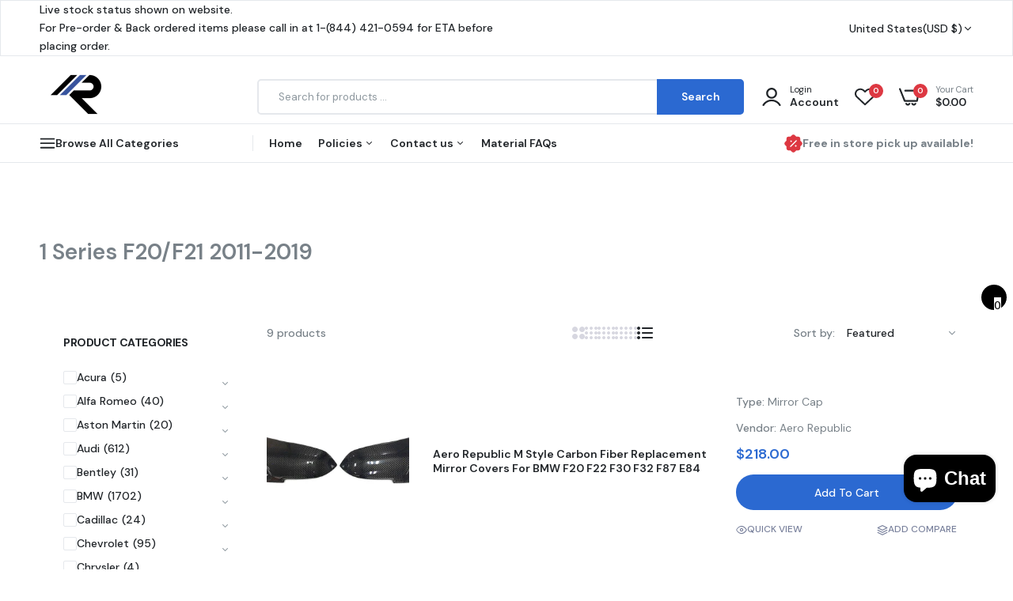

--- FILE ---
content_type: text/html; charset=utf-8
request_url: https://performancespeedshop.com/collections/1-series-f20-f21-2011-2019
body_size: 78805
content:

<!doctype html>
<html class="no-js" lang="en">
<head>
  <meta charset="utf-8">   
  <meta http-equiv="X-UA-Compatible" content="IE=edge">
  <meta name="theme-color" content="#aaaaaa">
  <meta name="format-detection" content="telephone=no"><meta name="viewport" content="width=device-width, initial-scale=1" /><link rel="canonical" href="https://performancespeedshop.com/collections/1-series-f20-f21-2011-2019"><link rel="prefetch" as="document" href="https://performancespeedshop.com">
  <link rel="preconnect" href="//republic-speedshop.myshopify.com" crossorigin>
  <link rel="preconnect" href="//cdn.shopify.com" crossorigin>
  <link rel="preconnect" href="//fonts.shopifycdn.com" crossorigin>
  <link rel="preconnect" href="//cdn.shopifycloud.com" crossorigin>
  <link rel="preconnect" href="//fonts.googleapis.com" crossorigin>
  <link rel="preconnect" href="//fonts.gstatic.com" crossorigin>
  
  <title>1 Series F20/F21 2011-2019: Compact Luxury&ndash; Performance SpeedShop</title>
    
      <meta name="description" content="Experience compact luxury with the 1 Series F20/F21 from 2011 to 2019. Enjoy the perfect blend of agility, style, and BMW sophistication.">
    
  

<meta property="og:site_name" content="Performance SpeedShop">
<meta property="og:url" content="https://performancespeedshop.com/collections/1-series-f20-f21-2011-2019">
<meta property="og:title" content="1 Series F20/F21 2011-2019: Compact Luxury">
<meta property="og:type" content="website">
<meta property="og:description" content="Experience compact luxury with the 1 Series F20/F21 from 2011 to 2019. Enjoy the perfect blend of agility, style, and BMW sophistication."><meta property="og:image" content="http://performancespeedshop.com/cdn/shop/collections/1-series-f20f21-2011-2019-410733_e7f32080-ada8-441e-a592-ba297fd2fcc2.jpg?v=1737093395">
  <meta property="og:image:secure_url" content="https://performancespeedshop.com/cdn/shop/collections/1-series-f20f21-2011-2019-410733_e7f32080-ada8-441e-a592-ba297fd2fcc2.jpg?v=1737093395">
  <meta property="og:image:width" content="420">
  <meta property="og:image:height" content="235"><meta name="twitter:card" content="summary_large_image">
<meta name="twitter:title" content="1 Series F20/F21 2011-2019: Compact Luxury">
<meta name="twitter:description" content="Experience compact luxury with the 1 Series F20/F21 from 2011 to 2019. Enjoy the perfect blend of agility, style, and BMW sophistication.">

<link rel="shortcut icon" type="image/png" href="//performancespeedshop.com/cdn/shop/files/RCC-Logo-Colors-CMYK-BLUE-c2_32x.png?v=1704324848"><link rel="apple-touch-icon-precomposed" type="image/png" sizes="152x152" href="//performancespeedshop.com/cdn/shop/files/RCC-Logo-Colors-CMYK-BLUE-c2_152x.png?v=1704324848">
  <meta name="theme-color" content="#2d2a6e">
  
  <link rel="preconnect" href="https://fonts.googleapis.com"><link rel="preconnect" href="https://fonts.gstatic.com" crossorigin><link href="https://fonts.googleapis.com/css2?family=DM+Sans:ital,wght@0,100;0,200;0,300;0,400;0,500;0,600;0,700;0,800;0,900;1,100;1,200;1,300;1,400;1,500;1,600;1,700;1,800;1,900&display=swap" rel="stylesheet"><link href="https://fonts.googleapis.com/css2?family=DM+Sans:ital,wght@0,100;0,200;0,300;0,400;0,500;0,600;0,700;0,800;0,900;1,100;1,200;1,300;1,400;1,500;1,600;1,700;1,800;1,900&display=swap" rel="stylesheet"><style data-shopify>body{	font-family: DM Sans, sans-serif;;	font-weight: 400;}select,input,button{	font-family: DM Sans;}h1,.h1{	font-family: DM Sans, sans-serif;;	font-weight: 600;}h2,.h2{	font-family: DM Sans, sans-serif;;	font-weight: ;}h3,.h3{	font-family: DM Sans, sans-serif;;	font-weight: ;}h4,.h4{	font-family: DM Sans, sans-serif;;	font-weight: ;}h5,.h5{	font-family: DM Sans, sans-serif;;	font-weight: ;}h6,.h6{	font-family: DM Sans, sans-serif;;	font-weight: ;}input[type="text"], input[type="email"], textarea, input[type="password"], input[type="tel"], input[type="search"] {	appearance: none;	-moz-appearance: none;	-webkit-appearance: none;	-ms-appearance: none;	-o-appearance: none;	font-family: DM Sans;} input {	 outline: 0;	 -webkit-box-shadow: none;	 box-shadow: none;	 border-radius: 0; font-family: DM Sans;}</style>
  <style data-shopify>/*================ Typography ================*/  :root {  --color-bg-body:#ffffff;  --color-text-body:#788188;    --color-main: #212529;  --color-secondary: #dd3842;      --color-link: #212529;  --color-link-hover: #2b69d1;    --color-scrollbar: #8d979e;      /*================ megamenu ================*/  --color-link-menu:#212529;  --color-link-menu-heading:#212529;  --color-link-menu-sub:#515d66;  --color-link-menu-hover:#2b69d1;    /*================ product item ================*/   --color-name-product:#212529;  --color-name-product-hover:#2b69d1;  --color-star-product:#ffb800;    --color-compare-price-product:#8d979e;  --color-price-product:#2b69d1;  --color-current-product:#dd3842;    --color-cart-product:#2b69d1;  --color-out-product:#dd3842;      --color-btn-product:#515d66;  --color-btn-product-hover:#ffffff;      --bg-btn-product:#ffffff;  --bg-btn-product-hover:#2b69d1;      --color-label-hot:#dd3842;  --color-label-new:#008a00;  --color-label-sale:#dd3842;  --color-label-in:#008a00;  --color-label-out:#ef262c;    /*================ Butoom ================*/    --color-btn-text:#ffffff;  --color-btn:#2b69d1;  --color-border-btn:#2b69d1;  --color-btn-text_hover:#ffffff;  --color-btn-hover:#212529;  --color-border-btn-hover:#212529;   /*================ Butoom Previous & Next ================*/     --color-cl-btn-p-n:#ffffff;    --color-bg-btn-p-n:#2b69d1;    --color-cl-btn-p-n-hover:#ffffff;    --color-bg-btn-p-n-hover:#2b69d1;  }    @media (min-width: 1410px){    .container {      max-width: 1410px !important;    }  }     .hero_canvas:before,  .mfp-container,.mobile_bkg_show,.mask-overlay{    cursor: url(//performancespeedshop.com/cdn/shop/t/39/assets/cursor-close.png?v=93210088594709752341767082081),pointer !important;  }  .frm_search_cat select {    background-image: url(//performancespeedshop.com/cdn/shop/t/39/assets/icon_down.png?v=49595819852549467621767082081);    background-position: right 20px top 50%;    background-size: auto 6px;    background-repeat: no-repeat;  }  .content-video .number:before{    -webkit-mask: url(//performancespeedshop.com/cdn/shop/t/39/assets/icon_1.svg?v=45720395002100658511767082081) no-repeat center center;    mask: url(//performancespeedshop.com/cdn/shop/t/39/assets/icon_1.svg?v=45720395002100658511767082081) no-repeat center center;  }
</style><link rel="preconnect" href=" //performancespeedshop.com/cdn/shop/t/39/assets/style.font-awesome.min.css?v=21869632697367095781767082081" crossorigin>
<link rel="preload" as="style" href="//performancespeedshop.com/cdn/shop/t/39/assets/style.font-awesome.min.css?v=21869632697367095781767082081">
<link href="//performancespeedshop.com/cdn/shop/t/39/assets/style.font-awesome.min.css?v=21869632697367095781767082081" rel="stylesheet" type="text/css" media="all" />
<link rel="preconnect" href=" //performancespeedshop.com/cdn/shop/t/39/assets/style.fotorama.min.css?v=106436700360161332531767082081" crossorigin>
<link rel="preload" as="style" href="//performancespeedshop.com/cdn/shop/t/39/assets/style.fotorama.min.css?v=106436700360161332531767082081">
<link href="//performancespeedshop.com/cdn/shop/t/39/assets/style.fotorama.min.css?v=106436700360161332531767082081" rel="stylesheet" type="text/css" media="all" /> 
<link rel="preconnect" href=" //performancespeedshop.com/cdn/shop/t/39/assets/style.magnific-popup.min.css?v=166369077899702518891767082081" crossorigin>
<link rel="preload" as="style" href="//performancespeedshop.com/cdn/shop/t/39/assets/style.magnific-popup.min.css?v=166369077899702518891767082081">
<link href="//performancespeedshop.com/cdn/shop/t/39/assets/style.magnific-popup.min.css?v=166369077899702518891767082081" rel="stylesheet" type="text/css" media="all" /> 
<link rel="preconnect" href=" //performancespeedshop.com/cdn/shop/t/39/assets/style.pre_theme.min.css?v=87127" crossorigin>
<link rel="preload" as="style" href="//performancespeedshop.com/cdn/shop/t/39/assets/style.pre_theme.css?v=29381912119181600001767082081">
<link href="//performancespeedshop.com/cdn/shop/t/39/assets/style.pre_theme.css?v=29381912119181600001767082081" rel="stylesheet" type="text/css" media="all" /> 
<link rel="preconnect" href=" //performancespeedshop.com/cdn/shop/t/39/assets/dukamarket.css?v=74901411931273550181767082081" crossorigin>
<link rel="preload" as="style" href="//performancespeedshop.com/cdn/shop/t/39/assets/dukamarket.css?v=74901411931273550181767082081">
<link href="//performancespeedshop.com/cdn/shop/t/39/assets/dukamarket.css?v=74901411931273550181767082081" rel="stylesheet" type="text/css" media="all" />
<link rel="preconnect" href=" //performancespeedshop.com/cdn/shop/t/39/assets/style.slick-theme.min.css?v=113360348111090621921767082081" crossorigin>
<link rel="preload" as="style" href="//performancespeedshop.com/cdn/shop/t/39/assets/style.slick-theme.min.css?v=113360348111090621921767082081">
<link href="//performancespeedshop.com/cdn/shop/t/39/assets/style.slick-theme.min.css?v=113360348111090621921767082081" rel="stylesheet" type="text/css" media="all" />
<link rel="preconnect" href=" //performancespeedshop.com/cdn/shop/t/39/assets/style.slick.min.css?v=59802560899855143101767082081" crossorigin>
<link rel="preload" as="style" href="//performancespeedshop.com/cdn/shop/t/39/assets/style.slick.min.css?v=59802560899855143101767082081">
<link href="//performancespeedshop.com/cdn/shop/t/39/assets/style.slick.min.css?v=59802560899855143101767082081" rel="stylesheet" type="text/css" media="all" />
<link rel="preconnect" href=" //performancespeedshop.com/cdn/shop/t/39/assets/animate.css?v=73132803757515804051767082081" crossorigin>
<link rel="preload" as="style" href="//performancespeedshop.com/cdn/shop/t/39/assets/animate.css?v=73132803757515804051767082081">
<link href="//performancespeedshop.com/cdn/shop/t/39/assets/animate.css?v=73132803757515804051767082081" rel="stylesheet" type="text/css" media="all" />
<link rel="preconnect" href=" //performancespeedshop.com/cdn/shop/t/39/assets/header.css?v=3244404585990387291767082081" crossorigin>
<link rel="preload" as="style" href="//performancespeedshop.com/cdn/shop/t/39/assets/header.css?v=3244404585990387291767082081">
<link href="//performancespeedshop.com/cdn/shop/t/39/assets/header.css?v=3244404585990387291767082081" rel="stylesheet" type="text/css" media="all" />


<link rel="preconnect" href=" //performancespeedshop.com/cdn/shop/t/39/assets/footer1.css?v=61964992048071461581767082081" crossorigin>
<link rel="preload" as="style" href="//performancespeedshop.com/cdn/shop/t/39/assets/footer1.css?v=61964992048071461581767082081">
<link href="//performancespeedshop.com/cdn/shop/t/39/assets/footer1.css?v=61964992048071461581767082081" rel="stylesheet" type="text/css" media="all" />

<link rel="preconnect" href=" //performancespeedshop.com/cdn/shop/t/39/assets/global.css?v=104789144533478638031767082081" crossorigin>
<link rel="preload" as="style" href="//performancespeedshop.com/cdn/shop/t/39/assets/global.css?v=104789144533478638031767082081">
<link href="//performancespeedshop.com/cdn/shop/t/39/assets/global.css?v=104789144533478638031767082081" rel="stylesheet" type="text/css" media="all" />

<link rel="preconnect" href=" //performancespeedshop.com/cdn/shop/t/39/assets/skeleton.css?v=153332984924656231871767082081" crossorigin>
<link rel="preload" as="style" href="//performancespeedshop.com/cdn/shop/t/39/assets/skeleton.css?v=153332984924656231871767082081">
<link href="//performancespeedshop.com/cdn/shop/t/39/assets/skeleton.css?v=153332984924656231871767082081" rel="stylesheet" type="text/css" media="all" />




 

<link rel="preconnect" href=" //performancespeedshop.com/cdn/shop/t/39/assets/vertical_menu.css?v=146954338905089799751767082081" crossorigin>
<link rel="preload" as="style" href="//performancespeedshop.com/cdn/shop/t/39/assets/vertical_menu.css?v=146954338905089799751767082081">
<link href="//performancespeedshop.com/cdn/shop/t/39/assets/vertical_menu.css?v=146954338905089799751767082081" rel="stylesheet" type="text/css" media="all" />

<link rel="preconnect" href=" //performancespeedshop.com/cdn/shop/t/39/assets/product.css?v=107949692179906914241767082081" crossorigin>
<link rel="preload" as="style" href="//performancespeedshop.com/cdn/shop/t/39/assets/product.css?v=107949692179906914241767082081">
<link href="//performancespeedshop.com/cdn/shop/t/39/assets/product.css?v=107949692179906914241767082081" rel="stylesheet" type="text/css" media="all" />

<link rel="preconnect" href=" //performancespeedshop.com/cdn/shop/t/39/assets/product_page.css?v=79240443359418622421767082081" crossorigin>
<link rel="preload" as="style" href="//performancespeedshop.com/cdn/shop/t/39/assets/product_page.css?v=79240443359418622421767082081">
<link href="//performancespeedshop.com/cdn/shop/t/39/assets/product_page.css?v=79240443359418622421767082081" rel="stylesheet" type="text/css" media="all" />

<link rel="preconnect" href=" //performancespeedshop.com/cdn/shop/t/39/assets/blog.css?v=26211830348629097531767082081" crossorigin>
<link rel="preload" as="style" href="//performancespeedshop.com/cdn/shop/t/39/assets/blog.css?v=26211830348629097531767082081">
<link href="//performancespeedshop.com/cdn/shop/t/39/assets/blog.css?v=26211830348629097531767082081" rel="stylesheet" type="text/css" media="all" /> 






<link rel="preconnect" href=" //performancespeedshop.com/cdn/shop/t/39/assets/custom.css?v=136545992506829072391767082081" crossorigin>
<link rel="preload" as="style" href="//performancespeedshop.com/cdn/shop/t/39/assets/custom.css?v=136545992506829072391767082081">
<link href="//performancespeedshop.com/cdn/shop/t/39/assets/custom.css?v=136545992506829072391767082081" rel="stylesheet" type="text/css" media="all" />

  <script>
  (function(){if(typeof EventTarget!=="undefined"){let func=EventTarget.prototype.addEventListener;EventTarget.prototype.addEventListener=function(type,fn,capture){this.func=func;if(typeof capture!=="boolean"){capture=capture||{};capture.passive=!1}
  this.func(type,fn,capture)}}}())
</script>
<link href="//performancespeedshop.com/cdn/shop/t/39/assets/jquery.min.js?v=18371384823053301681767082081" as="script" rel="preload">
<link href="//performancespeedshop.com/cdn/shop/t/39/assets/jquery.slick.min.js?v=89044120418723834191767082081" as="script" rel="preload">
<link href="//performancespeedshop.com/cdn/shop/t/39/assets/grid-slider.js?v=103365931472491810681767082081" as="script" rel="preload">
<script src="//performancespeedshop.com/cdn/shop/t/39/assets/localization-form.js?v=161644695336821385561767082081" defer="defer"></script>
<script src="//performancespeedshop.com/cdn/shopifycloud/storefront/assets/themes_support/shopify_common-5f594365.js" defer="defer"></script>
<script src="//performancespeedshop.com/cdn/shop/t/39/assets/shopify.min.js?v=86907749066229110481767082081" defer="defer"></script>
<script src="//performancespeedshop.com/cdn/shop/t/39/assets/jquery.min.js?v=18371384823053301681767082081" defer="defer"></script>
<script src="//performancespeedshop.com/cdn/shop/t/39/assets/jquery.slick.min.js?v=89044120418723834191767082081" defer="defer"></script>
<script src="//performancespeedshop.com/cdn/shop/t/39/assets/grid-slider.js?v=103365931472491810681767082081" defer="defer"></script>
<script src="//performancespeedshop.com/cdn/shop/t/39/assets/product-options.js?v=51296045423079704991767082081" defer="defer"></script><script src="//cdn.shopify.com/s/javascripts/currencies.js" defer="defer"></script>
<script
  src="//performancespeedshop.com/cdn/shop/t/39/assets/vendor.js?v=122168222777301749281767082081"
  id="cms_js"
  defer="defer"
  data-global="//performancespeedshop.com/cdn/shop/t/39/assets/global.js?v=147286491778344657391767082081"
  data-product-model="//performancespeedshop.com/cdn/shop/t/39/assets/product-model.js?v=167468792096536051111767082081"
  data-lazysizes="//performancespeedshop.com/cdn/shop/t/39/assets/lazysizes.min.js?v=57058462155833580531767082081"
  data-nouislider="//performancespeedshop.com/cdn/shop/t/39/assets/nouislider.min.js?v=102832706716492157451767082081"
  data-nouislider-style="//performancespeedshop.com/cdn/shop/t/39/assets/nouislider.min.css?v=37059483690359527951767082081"
  data-jquery="//performancespeedshop.com/cdn/shop/t/39/assets/jquery.min.js?v=18371384823053301681767082081"
  data-collection="//performancespeedshop.com/cdn/shop/t/39/assets/jquery.collection.js?v=48341536918550266861767082081"
  data-product="//performancespeedshop.com/cdn/shop/t/39/assets/jquery.product.js?v=77496904647690187091767082081"
  data-currencies="//performancespeedshop.com/cdn/shop/t/39/assets/jquery.currencies.min.js?v=126690087568092881801767082081"
  data-slick="//performancespeedshop.com/cdn/shop/t/39/assets/jquery.slick.min.js?v=89044120418723834191767082081"
  data-cookie="//performancespeedshop.com/cdn/shop/t/39/assets/jquery.cookie.js?v=177500111459531585031767082081"
  data-countdown="//performancespeedshop.com/cdn/shop/t/39/assets/jquery.countdown.min.js?v=160278425251068236731767082081"
  data-fotorama="//performancespeedshop.com/cdn/shop/t/39/assets/jquery.plugin.fotorama.min.js?v=66951651994545328081767082081"
  data-ez="//performancespeedshop.com/cdn/shop/t/39/assets/jquery.ez-plus.min.js?v=6170300337287714771767082081"
  data-main="//performancespeedshop.com/cdn/shop/t/39/assets/jquery.interact-function.js?v=23679948121803866101767773172"
  data-validate="//performancespeedshop.com/cdn/shop/t/39/assets/jquery.validate.js?v=138916105038672749461767082081"
  data-accordion="//performancespeedshop.com/cdn/shop/t/39/assets/magicaccordion.js?v=155544292804177353601767082081"
  data-stickybar="//performancespeedshop.com/cdn/shop/t/39/assets/jquery.sticky-sidebar.js?v=17284366095230779641767082081"
  data-magnific="//performancespeedshop.com/cdn/shop/t/39/assets/jquery.magnific-popup.min.js?v=184369421263510081681767082081"
  data-gridslider="//performancespeedshop.com/cdn/shop/t/39/assets/grid-slider.js?v=103365931472491810681767082081"
  data-waypoints="//performancespeedshop.com/cdn/shop/t/39/assets/waypoints.js?v=23579171679490999281767082081"
  data-counterup="//performancespeedshop.com/cdn/shop/t/39/assets/counterup.min.js?v=97866477266021736771767082081"
  data-wow="//performancespeedshop.com/cdn/shop/t/39/assets/wow.min.js?v=115119078963534947431767082081"
  data-masonry="//performancespeedshop.com/cdn/shop/t/39/assets/jquery.masonry.js?v=53754347867532378091767082081"
  data-custom="//performancespeedshop.com/cdn/shop/t/39/assets/jquery.custom.js?v=127211921515403362591767082081"
></script>
  
  <script>
    var theme = { currency :'USD', moneyFormat: "\u003cspan class='money'\u003e${{amount}}\u003c\/span\u003e",moneyFormatWithCurrency: "\u003cspan class='money'\u003e${{amount}}\u003c\/span\u003e", },
        shopCurrency = 'USD';
    document.documentElement.className = document.documentElement.className.replace('no-js', 'js');
    const type_name = "collection", t_cartCount = 1,t_shop_currency = "USD", t_moneyFormat = "\u003cspan class='money'\u003e$\u003c\/span\u003e", t_cart_url = "\/cart", pr_re_url = "\/recommendations\/products"; 
    document.addEventListener("DOMContentLoaded", function() {
          function fadeOut(el){if(!el) return; el.style.opacity=1;(function fade(){if((el.style.opacity-=.1)<0){el.style.display="none";}else{requestAnimationFrame(fade);}})();}
          fadeOut(document.querySelector('.page-load'));
          document.body.classList.remove('skeleton-page');
    });   
  </script>
	<script>window.performance && window.performance.mark && window.performance.mark('shopify.content_for_header.start');</script><meta name="google-site-verification" content="NWQ8xkLNE6bcsvq7h71sO81xaOwodbXv3BAia3PLio4">
<meta id="shopify-digital-wallet" name="shopify-digital-wallet" content="/27839922315/digital_wallets/dialog">
<meta name="shopify-checkout-api-token" content="ffdc38264266d8fbd9075455f8457850">
<meta id="in-context-paypal-metadata" data-shop-id="27839922315" data-venmo-supported="false" data-environment="production" data-locale="en_US" data-paypal-v4="true" data-currency="USD">
<link rel="alternate" type="application/atom+xml" title="Feed" href="/collections/1-series-f20-f21-2011-2019.atom" />
<link rel="alternate" hreflang="x-default" href="https://performancespeedshop.com/collections/1-series-f20-f21-2011-2019">
<link rel="alternate" hreflang="en" href="https://performancespeedshop.com/collections/1-series-f20-f21-2011-2019">
<link rel="alternate" hreflang="en-CA" href="https://performancespeedshop.com/en-ca/collections/1-series-f20-f21-2011-2019">
<link rel="alternate" type="application/json+oembed" href="https://performancespeedshop.com/collections/1-series-f20-f21-2011-2019.oembed">
<script async="async" src="/checkouts/internal/preloads.js?locale=en-US"></script>
<link rel="preconnect" href="https://shop.app" crossorigin="anonymous">
<script async="async" src="https://shop.app/checkouts/internal/preloads.js?locale=en-US&shop_id=27839922315" crossorigin="anonymous"></script>
<script id="apple-pay-shop-capabilities" type="application/json">{"shopId":27839922315,"countryCode":"US","currencyCode":"USD","merchantCapabilities":["supports3DS"],"merchantId":"gid:\/\/shopify\/Shop\/27839922315","merchantName":"Performance SpeedShop","requiredBillingContactFields":["postalAddress","email","phone"],"requiredShippingContactFields":["postalAddress","email","phone"],"shippingType":"shipping","supportedNetworks":["visa","masterCard","amex","discover","elo","jcb"],"total":{"type":"pending","label":"Performance SpeedShop","amount":"1.00"},"shopifyPaymentsEnabled":true,"supportsSubscriptions":true}</script>
<script id="shopify-features" type="application/json">{"accessToken":"ffdc38264266d8fbd9075455f8457850","betas":["rich-media-storefront-analytics"],"domain":"performancespeedshop.com","predictiveSearch":true,"shopId":27839922315,"locale":"en"}</script>
<script>var Shopify = Shopify || {};
Shopify.shop = "republic-speedshop.myshopify.com";
Shopify.locale = "en";
Shopify.currency = {"active":"USD","rate":"1.0"};
Shopify.country = "US";
Shopify.theme = {"name":"Uminex home3-2.0.0-2026.1.1 ( 左侧菜单栏优化-进行中)","id":151158718653,"schema_name":"Uminex home3","schema_version":"2.0.0","theme_store_id":null,"role":"main"};
Shopify.theme.handle = "null";
Shopify.theme.style = {"id":null,"handle":null};
Shopify.cdnHost = "performancespeedshop.com/cdn";
Shopify.routes = Shopify.routes || {};
Shopify.routes.root = "/";</script>
<script type="module">!function(o){(o.Shopify=o.Shopify||{}).modules=!0}(window);</script>
<script>!function(o){function n(){var o=[];function n(){o.push(Array.prototype.slice.apply(arguments))}return n.q=o,n}var t=o.Shopify=o.Shopify||{};t.loadFeatures=n(),t.autoloadFeatures=n()}(window);</script>
<script>
  window.ShopifyPay = window.ShopifyPay || {};
  window.ShopifyPay.apiHost = "shop.app\/pay";
  window.ShopifyPay.redirectState = null;
</script>
<script id="shop-js-analytics" type="application/json">{"pageType":"collection"}</script>
<script defer="defer" async type="module" src="//performancespeedshop.com/cdn/shopifycloud/shop-js/modules/v2/client.init-shop-cart-sync_BT-GjEfc.en.esm.js"></script>
<script defer="defer" async type="module" src="//performancespeedshop.com/cdn/shopifycloud/shop-js/modules/v2/chunk.common_D58fp_Oc.esm.js"></script>
<script defer="defer" async type="module" src="//performancespeedshop.com/cdn/shopifycloud/shop-js/modules/v2/chunk.modal_xMitdFEc.esm.js"></script>
<script type="module">
  await import("//performancespeedshop.com/cdn/shopifycloud/shop-js/modules/v2/client.init-shop-cart-sync_BT-GjEfc.en.esm.js");
await import("//performancespeedshop.com/cdn/shopifycloud/shop-js/modules/v2/chunk.common_D58fp_Oc.esm.js");
await import("//performancespeedshop.com/cdn/shopifycloud/shop-js/modules/v2/chunk.modal_xMitdFEc.esm.js");

  window.Shopify.SignInWithShop?.initShopCartSync?.({"fedCMEnabled":true,"windoidEnabled":true});

</script>
<script>
  window.Shopify = window.Shopify || {};
  if (!window.Shopify.featureAssets) window.Shopify.featureAssets = {};
  window.Shopify.featureAssets['shop-js'] = {"shop-cart-sync":["modules/v2/client.shop-cart-sync_DZOKe7Ll.en.esm.js","modules/v2/chunk.common_D58fp_Oc.esm.js","modules/v2/chunk.modal_xMitdFEc.esm.js"],"init-fed-cm":["modules/v2/client.init-fed-cm_B6oLuCjv.en.esm.js","modules/v2/chunk.common_D58fp_Oc.esm.js","modules/v2/chunk.modal_xMitdFEc.esm.js"],"shop-cash-offers":["modules/v2/client.shop-cash-offers_D2sdYoxE.en.esm.js","modules/v2/chunk.common_D58fp_Oc.esm.js","modules/v2/chunk.modal_xMitdFEc.esm.js"],"shop-login-button":["modules/v2/client.shop-login-button_QeVjl5Y3.en.esm.js","modules/v2/chunk.common_D58fp_Oc.esm.js","modules/v2/chunk.modal_xMitdFEc.esm.js"],"pay-button":["modules/v2/client.pay-button_DXTOsIq6.en.esm.js","modules/v2/chunk.common_D58fp_Oc.esm.js","modules/v2/chunk.modal_xMitdFEc.esm.js"],"shop-button":["modules/v2/client.shop-button_DQZHx9pm.en.esm.js","modules/v2/chunk.common_D58fp_Oc.esm.js","modules/v2/chunk.modal_xMitdFEc.esm.js"],"avatar":["modules/v2/client.avatar_BTnouDA3.en.esm.js"],"init-windoid":["modules/v2/client.init-windoid_CR1B-cfM.en.esm.js","modules/v2/chunk.common_D58fp_Oc.esm.js","modules/v2/chunk.modal_xMitdFEc.esm.js"],"init-shop-for-new-customer-accounts":["modules/v2/client.init-shop-for-new-customer-accounts_C_vY_xzh.en.esm.js","modules/v2/client.shop-login-button_QeVjl5Y3.en.esm.js","modules/v2/chunk.common_D58fp_Oc.esm.js","modules/v2/chunk.modal_xMitdFEc.esm.js"],"init-shop-email-lookup-coordinator":["modules/v2/client.init-shop-email-lookup-coordinator_BI7n9ZSv.en.esm.js","modules/v2/chunk.common_D58fp_Oc.esm.js","modules/v2/chunk.modal_xMitdFEc.esm.js"],"init-shop-cart-sync":["modules/v2/client.init-shop-cart-sync_BT-GjEfc.en.esm.js","modules/v2/chunk.common_D58fp_Oc.esm.js","modules/v2/chunk.modal_xMitdFEc.esm.js"],"shop-toast-manager":["modules/v2/client.shop-toast-manager_DiYdP3xc.en.esm.js","modules/v2/chunk.common_D58fp_Oc.esm.js","modules/v2/chunk.modal_xMitdFEc.esm.js"],"init-customer-accounts":["modules/v2/client.init-customer-accounts_D9ZNqS-Q.en.esm.js","modules/v2/client.shop-login-button_QeVjl5Y3.en.esm.js","modules/v2/chunk.common_D58fp_Oc.esm.js","modules/v2/chunk.modal_xMitdFEc.esm.js"],"init-customer-accounts-sign-up":["modules/v2/client.init-customer-accounts-sign-up_iGw4briv.en.esm.js","modules/v2/client.shop-login-button_QeVjl5Y3.en.esm.js","modules/v2/chunk.common_D58fp_Oc.esm.js","modules/v2/chunk.modal_xMitdFEc.esm.js"],"shop-follow-button":["modules/v2/client.shop-follow-button_CqMgW2wH.en.esm.js","modules/v2/chunk.common_D58fp_Oc.esm.js","modules/v2/chunk.modal_xMitdFEc.esm.js"],"checkout-modal":["modules/v2/client.checkout-modal_xHeaAweL.en.esm.js","modules/v2/chunk.common_D58fp_Oc.esm.js","modules/v2/chunk.modal_xMitdFEc.esm.js"],"shop-login":["modules/v2/client.shop-login_D91U-Q7h.en.esm.js","modules/v2/chunk.common_D58fp_Oc.esm.js","modules/v2/chunk.modal_xMitdFEc.esm.js"],"lead-capture":["modules/v2/client.lead-capture_BJmE1dJe.en.esm.js","modules/v2/chunk.common_D58fp_Oc.esm.js","modules/v2/chunk.modal_xMitdFEc.esm.js"],"payment-terms":["modules/v2/client.payment-terms_Ci9AEqFq.en.esm.js","modules/v2/chunk.common_D58fp_Oc.esm.js","modules/v2/chunk.modal_xMitdFEc.esm.js"]};
</script>
<script>(function() {
  var isLoaded = false;
  function asyncLoad() {
    if (isLoaded) return;
    isLoaded = true;
    var urls = ["https:\/\/www.improvedcontactform.com\/icf.js?shop=republic-speedshop.myshopify.com","https:\/\/cdn.shopify.com\/s\/files\/1\/0278\/3992\/2315\/t\/18\/assets\/affirmShopify.js?v=1605299567\u0026shop=republic-speedshop.myshopify.com","https:\/\/formbuilder.hulkapps.com\/skeletopapp.js?shop=republic-speedshop.myshopify.com","https:\/\/d1639lhkj5l89m.cloudfront.net\/js\/storefront\/uppromote.js?shop=republic-speedshop.myshopify.com","\/\/cdn.shopify.com\/proxy\/75ab24a1b86fce8f9d4379ef4ac35525278459f4a7c21c53e922acd8aa2d1503\/api.goaffpro.com\/loader.js?shop=republic-speedshop.myshopify.com\u0026sp-cache-control=cHVibGljLCBtYXgtYWdlPTkwMA"];
    for (var i = 0; i < urls.length; i++) {
      var s = document.createElement('script');
      s.type = 'text/javascript';
      s.async = true;
      s.src = urls[i];
      var x = document.getElementsByTagName('script')[0];
      x.parentNode.insertBefore(s, x);
    }
  };
  if(window.attachEvent) {
    window.attachEvent('onload', asyncLoad);
  } else {
    window.addEventListener('load', asyncLoad, false);
  }
})();</script>
<script id="__st">var __st={"a":27839922315,"offset":-21600,"reqid":"cc14e6f6-cc5f-4b1f-8d37-4e68fdae9622-1769147025","pageurl":"performancespeedshop.com\/collections\/1-series-f20-f21-2011-2019","u":"d36be0c7fe01","p":"collection","rtyp":"collection","rid":208889839772};</script>
<script>window.ShopifyPaypalV4VisibilityTracking = true;</script>
<script id="captcha-bootstrap">!function(){'use strict';const t='contact',e='account',n='new_comment',o=[[t,t],['blogs',n],['comments',n],[t,'customer']],c=[[e,'customer_login'],[e,'guest_login'],[e,'recover_customer_password'],[e,'create_customer']],r=t=>t.map((([t,e])=>`form[action*='/${t}']:not([data-nocaptcha='true']) input[name='form_type'][value='${e}']`)).join(','),a=t=>()=>t?[...document.querySelectorAll(t)].map((t=>t.form)):[];function s(){const t=[...o],e=r(t);return a(e)}const i='password',u='form_key',d=['recaptcha-v3-token','g-recaptcha-response','h-captcha-response',i],f=()=>{try{return window.sessionStorage}catch{return}},m='__shopify_v',_=t=>t.elements[u];function p(t,e,n=!1){try{const o=window.sessionStorage,c=JSON.parse(o.getItem(e)),{data:r}=function(t){const{data:e,action:n}=t;return t[m]||n?{data:e,action:n}:{data:t,action:n}}(c);for(const[e,n]of Object.entries(r))t.elements[e]&&(t.elements[e].value=n);n&&o.removeItem(e)}catch(o){console.error('form repopulation failed',{error:o})}}const l='form_type',E='cptcha';function T(t){t.dataset[E]=!0}const w=window,h=w.document,L='Shopify',v='ce_forms',y='captcha';let A=!1;((t,e)=>{const n=(g='f06e6c50-85a8-45c8-87d0-21a2b65856fe',I='https://cdn.shopify.com/shopifycloud/storefront-forms-hcaptcha/ce_storefront_forms_captcha_hcaptcha.v1.5.2.iife.js',D={infoText:'Protected by hCaptcha',privacyText:'Privacy',termsText:'Terms'},(t,e,n)=>{const o=w[L][v],c=o.bindForm;if(c)return c(t,g,e,D).then(n);var r;o.q.push([[t,g,e,D],n]),r=I,A||(h.body.append(Object.assign(h.createElement('script'),{id:'captcha-provider',async:!0,src:r})),A=!0)});var g,I,D;w[L]=w[L]||{},w[L][v]=w[L][v]||{},w[L][v].q=[],w[L][y]=w[L][y]||{},w[L][y].protect=function(t,e){n(t,void 0,e),T(t)},Object.freeze(w[L][y]),function(t,e,n,w,h,L){const[v,y,A,g]=function(t,e,n){const i=e?o:[],u=t?c:[],d=[...i,...u],f=r(d),m=r(i),_=r(d.filter((([t,e])=>n.includes(e))));return[a(f),a(m),a(_),s()]}(w,h,L),I=t=>{const e=t.target;return e instanceof HTMLFormElement?e:e&&e.form},D=t=>v().includes(t);t.addEventListener('submit',(t=>{const e=I(t);if(!e)return;const n=D(e)&&!e.dataset.hcaptchaBound&&!e.dataset.recaptchaBound,o=_(e),c=g().includes(e)&&(!o||!o.value);(n||c)&&t.preventDefault(),c&&!n&&(function(t){try{if(!f())return;!function(t){const e=f();if(!e)return;const n=_(t);if(!n)return;const o=n.value;o&&e.removeItem(o)}(t);const e=Array.from(Array(32),(()=>Math.random().toString(36)[2])).join('');!function(t,e){_(t)||t.append(Object.assign(document.createElement('input'),{type:'hidden',name:u})),t.elements[u].value=e}(t,e),function(t,e){const n=f();if(!n)return;const o=[...t.querySelectorAll(`input[type='${i}']`)].map((({name:t})=>t)),c=[...d,...o],r={};for(const[a,s]of new FormData(t).entries())c.includes(a)||(r[a]=s);n.setItem(e,JSON.stringify({[m]:1,action:t.action,data:r}))}(t,e)}catch(e){console.error('failed to persist form',e)}}(e),e.submit())}));const S=(t,e)=>{t&&!t.dataset[E]&&(n(t,e.some((e=>e===t))),T(t))};for(const o of['focusin','change'])t.addEventListener(o,(t=>{const e=I(t);D(e)&&S(e,y())}));const B=e.get('form_key'),M=e.get(l),P=B&&M;t.addEventListener('DOMContentLoaded',(()=>{const t=y();if(P)for(const e of t)e.elements[l].value===M&&p(e,B);[...new Set([...A(),...v().filter((t=>'true'===t.dataset.shopifyCaptcha))])].forEach((e=>S(e,t)))}))}(h,new URLSearchParams(w.location.search),n,t,e,['guest_login'])})(!0,!0)}();</script>
<script integrity="sha256-4kQ18oKyAcykRKYeNunJcIwy7WH5gtpwJnB7kiuLZ1E=" data-source-attribution="shopify.loadfeatures" defer="defer" src="//performancespeedshop.com/cdn/shopifycloud/storefront/assets/storefront/load_feature-a0a9edcb.js" crossorigin="anonymous"></script>
<script crossorigin="anonymous" defer="defer" src="//performancespeedshop.com/cdn/shopifycloud/storefront/assets/shopify_pay/storefront-65b4c6d7.js?v=20250812"></script>
<script data-source-attribution="shopify.dynamic_checkout.dynamic.init">var Shopify=Shopify||{};Shopify.PaymentButton=Shopify.PaymentButton||{isStorefrontPortableWallets:!0,init:function(){window.Shopify.PaymentButton.init=function(){};var t=document.createElement("script");t.src="https://performancespeedshop.com/cdn/shopifycloud/portable-wallets/latest/portable-wallets.en.js",t.type="module",document.head.appendChild(t)}};
</script>
<script data-source-attribution="shopify.dynamic_checkout.buyer_consent">
  function portableWalletsHideBuyerConsent(e){var t=document.getElementById("shopify-buyer-consent"),n=document.getElementById("shopify-subscription-policy-button");t&&n&&(t.classList.add("hidden"),t.setAttribute("aria-hidden","true"),n.removeEventListener("click",e))}function portableWalletsShowBuyerConsent(e){var t=document.getElementById("shopify-buyer-consent"),n=document.getElementById("shopify-subscription-policy-button");t&&n&&(t.classList.remove("hidden"),t.removeAttribute("aria-hidden"),n.addEventListener("click",e))}window.Shopify?.PaymentButton&&(window.Shopify.PaymentButton.hideBuyerConsent=portableWalletsHideBuyerConsent,window.Shopify.PaymentButton.showBuyerConsent=portableWalletsShowBuyerConsent);
</script>
<script data-source-attribution="shopify.dynamic_checkout.cart.bootstrap">document.addEventListener("DOMContentLoaded",(function(){function t(){return document.querySelector("shopify-accelerated-checkout-cart, shopify-accelerated-checkout")}if(t())Shopify.PaymentButton.init();else{new MutationObserver((function(e,n){t()&&(Shopify.PaymentButton.init(),n.disconnect())})).observe(document.body,{childList:!0,subtree:!0})}}));
</script>
<script id='scb4127' type='text/javascript' async='' src='https://performancespeedshop.com/cdn/shopifycloud/privacy-banner/storefront-banner.js'></script><link id="shopify-accelerated-checkout-styles" rel="stylesheet" media="screen" href="https://performancespeedshop.com/cdn/shopifycloud/portable-wallets/latest/accelerated-checkout-backwards-compat.css" crossorigin="anonymous">
<style id="shopify-accelerated-checkout-cart">
        #shopify-buyer-consent {
  margin-top: 1em;
  display: inline-block;
  width: 100%;
}

#shopify-buyer-consent.hidden {
  display: none;
}

#shopify-subscription-policy-button {
  background: none;
  border: none;
  padding: 0;
  text-decoration: underline;
  font-size: inherit;
  cursor: pointer;
}

#shopify-subscription-policy-button::before {
  box-shadow: none;
}

      </style>
<script id="sections-script" data-sections="top-bar" defer="defer" src="//performancespeedshop.com/cdn/shop/t/39/compiled_assets/scripts.js?v=87127"></script>
<script>window.performance && window.performance.mark && window.performance.mark('shopify.content_for_header.end');</script>

  
  <script src="//performancespeedshop.com/cdn/shop/t/39/assets/timesact.js?v=101866729902050414101767082081" defer="defer"></script>
<!-- Copyright FeedArmy 2024 Version 4.05 -->
<!-- FeedArmy tutorial found at https://feedarmy.com/kb/shopify-microdata-for-google-shopping/ -->

<!-- CODE SETTINGS START -->
<!-- ALPHA2 CODE Please add your alpha2 code, you can find it here: https://help.shopify.com/en/api/custom-storefronts/storefront-api/reference/enum/countrycode --><!-- PRODUCT ID set your product id values are default, product_id, parent_id, sku--><!-- RETURNS How long is your returns policy in days? --><!-- SHIPPING How much do customer need to spend for free returns, assign your currency? --><!-- CODE SETTINGS END -->

<!-- ==================================== -->
<!-- DO NOT EDIT ANYTHING BELOW THIS LINE --><!-- Copyright FeedArmy 2024 Version 4.05 -->  
<!-- BEGIN app block: shopify://apps/hulk-form-builder/blocks/app-embed/b6b8dd14-356b-4725-a4ed-77232212b3c3 --><!-- BEGIN app snippet: hulkapps-formbuilder-theme-ext --><script type="text/javascript">
  
  if (typeof window.formbuilder_customer != "object") {
        window.formbuilder_customer = {}
  }

  window.hulkFormBuilder = {
    form_data: {},
    shop_data: {"shop_LV-lIiwamHqXdJR8OFE5bA":{"shop_uuid":"LV-lIiwamHqXdJR8OFE5bA","shop_timezone":"America\/Chicago","shop_id":28679,"shop_is_after_submit_enabled":true,"shop_shopify_plan":"Advanced","shop_shopify_domain":"republic-speedshop.myshopify.com","shop_created_at":"2020-01-17T19:07:37.575Z","is_skip_metafield":false,"shop_deleted":false,"shop_disabled":false}},
    settings_data: {"shop_settings":{"shop_customise_msgs":[],"default_customise_msgs":{"is_required":"is required","thank_you":"Thank you! The form was submitted successfully.","processing":"Processing...","valid_data":"Please provide valid data","valid_email":"Provide valid email format","valid_tags":"HTML Tags are not allowed","valid_phone":"Provide valid phone number","valid_captcha":"Please provide valid captcha response","valid_url":"Provide valid URL","only_number_alloud":"Provide valid number in","number_less":"must be less than","number_more":"must be more than","image_must_less":"Image must be less than 20MB","image_number":"Images allowed","image_extension":"Invalid extension! Please provide image file","error_image_upload":"Error in image upload. Please try again.","error_file_upload":"Error in file upload. Please try again.","your_response":"Your response","error_form_submit":"Error occur.Please try again after sometime.","email_submitted":"Form with this email is already submitted","invalid_email_by_zerobounce":"The email address you entered appears to be invalid. Please check it and try again.","download_file":"Download file","card_details_invalid":"Your card details are invalid","card_details":"Card details","please_enter_card_details":"Please enter card details","card_number":"Card number","exp_mm":"Exp MM","exp_yy":"Exp YY","crd_cvc":"CVV","payment_value":"Payment amount","please_enter_payment_amount":"Please enter payment amount","address1":"Address line 1","address2":"Address line 2","city":"City","province":"Province","zipcode":"Zip code","country":"Country","blocked_domain":"This form does not accept addresses from","file_must_less":"File must be less than 20MB","file_extension":"Invalid extension! Please provide file","only_file_number_alloud":"files allowed","previous":"Previous","next":"Next","must_have_a_input":"Please enter at least one field.","please_enter_required_data":"Please enter required data","atleast_one_special_char":"Include at least one special character","atleast_one_lowercase_char":"Include at least one lowercase character","atleast_one_uppercase_char":"Include at least one uppercase character","atleast_one_number":"Include at least one number","must_have_8_chars":"Must have 8 characters long","be_between_8_and_12_chars":"Be between 8 and 12 characters long","please_select":"Please Select","phone_submitted":"Form with this phone number is already submitted","user_res_parse_error":"Error while submitting the form","valid_same_values":"values must be same","product_choice_clear_selection":"Clear Selection","picture_choice_clear_selection":"Clear Selection","remove_all_for_file_image_upload":"Remove All","invalid_file_type_for_image_upload":"You can't upload files of this type.","invalid_file_type_for_signature_upload":"You can't upload files of this type.","max_files_exceeded_for_file_upload":"You can not upload any more files.","max_files_exceeded_for_image_upload":"You can not upload any more files.","file_already_exist":"File already uploaded","max_limit_exceed":"You have added the maximum number of text fields.","cancel_upload_for_file_upload":"Cancel upload","cancel_upload_for_image_upload":"Cancel upload","cancel_upload_for_signature_upload":"Cancel upload"},"shop_blocked_domains":[]}},
    features_data: {"shop_plan_features":{"shop_plan_features":["unlimited-forms","full-design-customization","export-form-submissions","multiple-recipients-for-form-submissions","multiple-admin-notifications","enable-captcha","unlimited-file-uploads","save-submitted-form-data","set-auto-response-message","conditional-logic","form-banner","save-as-draft-facility","include-user-response-in-admin-email","disable-form-submission","file-upload"]}},
    shop: null,
    shop_id: null,
    plan_features: null,
    validateDoubleQuotes: false,
    assets: {
      extraFunctions: "https://cdn.shopify.com/extensions/019bb5ee-ec40-7527-955d-c1b8751eb060/form-builder-by-hulkapps-50/assets/extra-functions.js",
      extraStyles: "https://cdn.shopify.com/extensions/019bb5ee-ec40-7527-955d-c1b8751eb060/form-builder-by-hulkapps-50/assets/extra-styles.css",
      bootstrapStyles: "https://cdn.shopify.com/extensions/019bb5ee-ec40-7527-955d-c1b8751eb060/form-builder-by-hulkapps-50/assets/theme-app-extension-bootstrap.css"
    },
    translations: {
      htmlTagNotAllowed: "HTML Tags are not allowed",
      sqlQueryNotAllowed: "SQL Queries are not allowed",
      doubleQuoteNotAllowed: "Double quotes are not allowed",
      vorwerkHttpWwwNotAllowed: "The words \u0026#39;http\u0026#39; and \u0026#39;www\u0026#39; are not allowed. Please remove them and try again.",
      maxTextFieldsReached: "You have added the maximum number of text fields.",
      avoidNegativeWords: "Avoid negative words: Don\u0026#39;t use negative words in your contact message.",
      customDesignOnly: "This form is for custom designs requests. For general inquiries please contact our team at info@stagheaddesigns.com",
      zerobounceApiErrorMsg: "We couldn\u0026#39;t verify your email due to a technical issue. Please try again later.",
    }

  }

  

  window.FbThemeAppExtSettingsHash = {}
  
</script><!-- END app snippet --><!-- END app block --><!-- BEGIN app block: shopify://apps/avada-seo-suite/blocks/avada-site-verification/15507c6e-1aa3-45d3-b698-7e175e033440 -->





<script>
  window.AVADA_SITE_VERTIFICATION_ENABLED = true;
</script>


<!-- END app block --><!-- BEGIN app block: shopify://apps/uppromote-affiliate/blocks/customer-referral/64c32457-930d-4cb9-9641-e24c0d9cf1f4 --><link rel="preload" href="https://cdn.shopify.com/extensions/019be912-7856-7c1f-9705-c70a8c8d7a8b/app-109/assets/customer-referral.css" as="style" onload="this.onload=null;this.rel='stylesheet'">
<script>
  document.addEventListener("DOMContentLoaded", function () {
    const params = new URLSearchParams(window.location.search);
    if (params.has('sca_ref') || params.has('sca_crp')) {
      document.body.setAttribute('is-affiliate-link', '');
    }
  });
</script>


<!-- END app block --><!-- BEGIN app block: shopify://apps/awio-improved-contact-form/blocks/icf-embed/ff42d8a8-6953-4920-9094-aa3bdb148c9f --><script type="text/javascript">
if (typeof Shopify !== 'undefined' && typeof Shopify.shop !== 'undefined') {
  window.addEventListener('DOMContentLoaded', function(event) {
    let scriptElm = document.createElement('script');
    scriptElm.src = 'https://www.improvedcontactform.com/icf.js?shop=' + Shopify.shop;
    document.body.appendChild(scriptElm);
  });
}
</script>
<!-- END app block --><!-- BEGIN app block: shopify://apps/inventora-show-stock-level/blocks/app-embed/ee1e864c-45c9-443d-b2a2-21726ee946b9 -->
<script class="gsinvdata">


  gsCollectionProducts = {};

  		gsCollectionProduct = {}; 
  		gsCollectionProduct['gsInventoryQty'] = 4; 
        gsCollectionProduct['productId'] = '6137931038909';
        gsCollectionProduct['imageCount'] = 5;
gsCollectionProduct['productTags'] = ' 1SeriesF20  2SeriesF22  3SeriesF30  4SeriesF32  Aero Republic  All Exterior Styling Products  BO-IS-NM  E84X1  Exterior Styling  In Stock  M2F87  Mirror Cap  movingsale ';
        
        
        
        gsCollectionProduct['gsIncoming'] =  false;    
   		gsCollectionProduct['gsInventoryContinue'] = "continue";    
  		gsCollectionProducts['aero-republic-m-style-carbon-fiber-replacement-mirror-covers-for-bmw-f20-f22-f30-f32-f87-e84'] = gsCollectionProduct;

  		gsCollectionProduct = {}; 
  		gsCollectionProduct['gsInventoryQty'] = 1; 
        gsCollectionProduct['productId'] = '7943701299389';
        gsCollectionProduct['imageCount'] = 8;
gsCollectionProduct['productTags'] = ' 1SeriesF20  20250115  Aero Republic  Back Ordered  BMW  BO-IS-NM  Exterior Styling  Levi  Rear Wing &amp; Spoiler ';
        
        
        
        gsCollectionProduct['gsIncoming'] =  false;    
   		gsCollectionProduct['gsInventoryContinue'] = "continue";    
  		gsCollectionProducts['aero-republic-ac-style-rear-lip-spoiler-for-bmw-1-series-m140i-m135i-125i-120i-f20-carbon-fiber'] = gsCollectionProduct;

  		gsCollectionProduct = {}; 
  		gsCollectionProduct['gsInventoryQty'] = 0; 
        gsCollectionProduct['productId'] = '8063284478141';
        gsCollectionProduct['imageCount'] = 2;
gsCollectionProduct['productTags'] = ' 1SeriesF20  Back Ordered  BMW  BO-IS-NM  Exhaust  Exhaust System &amp; Tips  Exterior Styling  new20250821levi  Pre-facelift  Republic Exhaust ';
        
        
        
        gsCollectionProduct['gsIncoming'] =  false;    
   		gsCollectionProduct['gsInventoryContinue'] = "continue";    
  		gsCollectionProducts['republic-exhaust-catback-exhaust-dual-tips-with-valve-for-bmw-1-series-135i-125i-f20-pre-lci-2012-2014-titanium-stainless-steel'] = gsCollectionProduct;

  		gsCollectionProduct = {}; 
  		gsCollectionProduct['gsInventoryQty'] = 0; 
        gsCollectionProduct['productId'] = '8063282938045';
        gsCollectionProduct['imageCount'] = 2;
gsCollectionProduct['productTags'] = ' 1SeriesF20  Back Ordered  BMW  BO-IS-NM  Exhaust  Exhaust System &amp; Tips  Exterior Styling  new20250821levi  Pre-facelift  Republic Exhaust ';
        
        
        
        gsCollectionProduct['gsIncoming'] =  false;    
   		gsCollectionProduct['gsInventoryContinue'] = "continue";    
  		gsCollectionProducts['republic-exhaust-catback-exhaust-dual-tips-exit-for-bmw-1-series-135i-125i-f20-pre-lci-2012-2014-titanium-stainless-steel'] = gsCollectionProduct;

  		gsCollectionProduct = {}; 
  		gsCollectionProduct['gsInventoryQty'] = 0; 
        gsCollectionProduct['productId'] = '8063280382141';
        gsCollectionProduct['imageCount'] = 2;
gsCollectionProduct['productTags'] = ' 1SeriesF20  Back Ordered  BMW  BO-IS-NM  Exhaust  Exhaust System &amp; Tips  Exterior Styling  new20250821levi  Pre-facelift  Republic Exhaust ';
        
        
        
        gsCollectionProduct['gsIncoming'] =  false;    
   		gsCollectionProduct['gsInventoryContinue'] = "continue";    
  		gsCollectionProducts['republic-exhaust-catback-exhaust-dual-tips-with-valve-for-bmw-1-series-120i-118i-116i-f20-pre-lci-2012-2014-titanium-stainless-steel'] = gsCollectionProduct;

  		gsCollectionProduct = {}; 
  		gsCollectionProduct['gsInventoryQty'] = 0; 
        gsCollectionProduct['productId'] = '8063271567549';
        gsCollectionProduct['imageCount'] = 2;
gsCollectionProduct['productTags'] = ' 1SeriesF20  Back Ordered  BMW  BO-IS-NM  Exhaust  Exhaust System &amp; Tips  Exterior Styling  new20250821levi  Pre-facelift  Republic Exhaust ';
        
        
        
        gsCollectionProduct['gsIncoming'] =  false;    
   		gsCollectionProduct['gsInventoryContinue'] = "continue";    
  		gsCollectionProducts['republic-exhaust-catback-exhaust-dual-tips-exit-for-bmw-1-series-120i-118i-116i-f20-pre-lci-2012-2014-titanium-stainless-steel'] = gsCollectionProduct;

  		gsCollectionProduct = {}; 
  		gsCollectionProduct['gsInventoryQty'] = 0; 
        gsCollectionProduct['productId'] = '7942409420989';
        gsCollectionProduct['imageCount'] = 9;
gsCollectionProduct['productTags'] = ' 1SeriesF20  20250114  Aero Republic  Back Ordered  BMW  BO-IS-NM  Exterior Styling  Facelift  Grill  Liam ';
        
        
        
        gsCollectionProduct['gsIncoming'] =  false;    
   		gsCollectionProduct['gsInventoryContinue'] = "continue";    
  		gsCollectionProducts['aero-republic-dual-slat-front-kidney-grill-for-bmw-1-series-140i-125i-120i-118i-125d-120d-118d-f20-lci-carbon-fiber'] = gsCollectionProduct;

  		gsCollectionProduct = {}; 
  		gsCollectionProduct['gsInventoryQty'] = 0; 
        gsCollectionProduct['productId'] = '7942407094461';
        gsCollectionProduct['imageCount'] = 12;
gsCollectionProduct['productTags'] = ' 1SeriesF20  20250114  Aero Republic  Back Ordered  BMW  BO-IS-NM  Exterior Styling  Grill  Liam  Pre-facelift ';
        
        
        
        gsCollectionProduct['gsIncoming'] =  false;    
   		gsCollectionProduct['gsInventoryContinue'] = "continue";    
  		gsCollectionProducts['aero-republic-dual-slat-front-kidney-grill-for-bmw-1-series-135i-125i-118i-116i-125d-120d-118d-116d-f20-pre-lci-carbon-fiber'] = gsCollectionProduct;

  		gsCollectionProduct = {}; 
  		gsCollectionProduct['gsInventoryQty'] = 0; 
        gsCollectionProduct['productId'] = '5537861402780';
        gsCollectionProduct['imageCount'] = 12;
gsCollectionProduct['productTags'] = ' 10th Gen  11  12C  135i  1Series1M  1SeriesF20  2004-2008 Gallardo  2008-2011  2008-2015  2008-2016  2009-2011  2009-2012  2009-2014 Gallardo  2009-ON  2010-2013  2011-2015  2012-2015  2012-ON  2013-2016  2013-ON  2014-2016  2014-20162017-2020  2014-2017  2014-2019  2015-2018  2016-2019  2016-ON  2017-2019  2017-2020  2017-ON  2018-ON  2019-ON  2020  2020-2013  2020-ON  2SeriesF22  3-Series F30/F31/F34  3-Series G20/G21  3/S3/RS3  370Z  3SeriesE90  3SeriesF30  3SeriesG20  4-Series F32/F33/F36  453  458  458 Coupe  488  488 GTB  4SeriesF32  5-Series F10/F11/F07  540C  540S  550.1  570GT  570S  5SeriesF10  5SeriesG30  600LT  650S  718  720S  812  812 superfast  911  911.1  958  970  971  981  987  991.1  991.1-BASE/T/S  991.1-GT3  991.1-GT3RS  991.1-TARGA/4/4S/GTS  991.1-TURBO  991.2  991.2-BASE/T/S  991.2-GT2RS  991.2-GT3  991.2-GT3RS  991.2-TARGA/4/4S/GTS  991.2-TURBO  992  997  9Y0  A-Class  A-Class W176  A-Class W177  A1/S1  A250  A3/S3/RS3  A3/S33RS3  A3S3  A4/A4/RS4  A4/S4/RS4  A5/S5/RS5  A6/S6/RS6 C7  A7/S7/RS7 Type-4G8  A90  Accessories  AClassW176  AClassW177  All Exterior Styling Products  All Interior Styling Products  AMG  AMG GT  AMG GTC  AMG GTC
AMG GT 4Door  AMG GTR  AMG GTS  AP1  AP2  Audi  Audi Q5  Audi1  Audi3  Audi4  Audi5  Audi6C7  Audi71  Audi8J  Audi8S  AudiC7  AudiQ5  AudiR8  AudiR8Type42  Ausi4  Ausi8J  Auto Detailing &amp; Care  Automotive Passion  Aventador  Aventador LP700  Aventador LP700 Coupe  Aventador LP700 Roadster  AWE  Axleback  B8.5  B9  B9.5  Back Ordered  BMW  BMW 3 Series [F30 35]  BO-IS-NM  Boxster  Boxter  BRZ  Bumper  Bumper Trim  C Class W204 | AMG Coupe  C Class W204 | AMG Sedan  C Class W205 | AMG Coupe  C Class W205 | AMG Sedan  C-class w205  C63  C7  C8  Cadillac  California  California [2009-2014]  Camaro-6th  Camaro6th  Canards  Carrera  Carrera 911 [ 991.1 ]  Cayenne  Cayman  Cayman / Boxster [ 718 ]  Cayman / Boxster [ 981 ]  Cayman / Boxster [ 987 ]  Cayman/Boxter 718  CClassW204  CClassW205  Challenger  Charger  Chassis  Chevrolet  Chrysler  Civic  CLA Class C117 | AMG  CLA-Class C117  CLA-Class W205  CLA45  CLAC117  CLAClassC117  CLAClassC118  CLAClassC177  CLAClassW205  CLS Class W218 | AMG  CLS-Class C218  CLS-Class C257  CLSC218  CLSClass  CLSClassC218  CLSClassC257  CMST  CMST Forged  Corvette  Coupe  CoupeAMG  CoupeSportPackage  Demon  Diffuser  Discovery  Dodge  Door Handles  Door Trims  Doors  E Class W207 Coupe  E82  EClassW207  EClassW213  ECU TUNE  Edge  Engine Bay Styling  Evoque  Exterior Styling  Eyebrows  F-Type  F12  F20  F30  F430  F430 race  F8  F80  F82  F83  Featured Products  Fenders  Ferrari  Fiesta  Focus  FocusRS  FocusST Facelift  FocusST Pre-facelift  Ford Fiesta  Porsche  Pre-facelift  RS3 ';
        
        
        
        gsCollectionProduct['gsIncoming'] =  false;    
   		gsCollectionProduct['gsInventoryContinue'] = "continue";    
  		gsCollectionProducts['cmst-dry-carbon-fiber-suitcase'] = gsCollectionProduct;
                              
  </script>

<script async type="text/javascript" src="https://gravity-apps.com/showinventory/js/shopify/gsinventorybystore27839922315.js?v=ags3fc421a51cc5fe023b94aa983a5ec20f"></script>


    
<!-- END app block --><!-- BEGIN app block: shopify://apps/avada-seo-suite/blocks/avada-seo/15507c6e-1aa3-45d3-b698-7e175e033440 --><script>
  window.AVADA_SEO_ENABLED = true;
</script><!-- BEGIN app snippet: avada-broken-link-manager --><!-- END app snippet --><!-- BEGIN app snippet: avada-seo-site --><!-- END app snippet --><!-- BEGIN app snippet: avada-robot-onpage --><!-- Avada SEO Robot Onpage -->












<!-- END app snippet --><!-- BEGIN app snippet: avada-frequently-asked-questions -->







<!-- END app snippet --><!-- BEGIN app snippet: avada-custom-css --> <!-- BEGIN Avada SEO custom CSS END -->


<!-- END Avada SEO custom CSS END -->
<!-- END app snippet --><!-- BEGIN app snippet: avada-seo-preload --><script>
  const ignore = ["\/cart","\/account"];
  window.FPConfig = {
      delay: 0,
      ignoreKeywords: ignore || ['/cart', '/account/login', '/account/logout', '/account'],
      maxRPS: 3,
      hoverDelay: 50
  };
</script>


  <script type="lightJs" src="https://cdn.shopify.com/extensions/019bd69f-acd5-7f0b-a4be-3e159fb266d7/avada-seo-suite-222/assets/flying-pages.js" defer="defer"></script>

<!-- END app snippet --><!-- BEGIN app snippet: avada-loading --><style>
  @keyframes avada-rotate {
    0% { transform: rotate(0); }
    100% { transform: rotate(360deg); }
  }

  @keyframes avada-fade-out {
    0% { opacity: 1; visibility: visible; }
    100% { opacity: 0; visibility: hidden; }
  }

  .Avada-LoadingScreen {
    display: none;
    width: 100%;
    height: 100vh;
    top: 0;
    position: fixed;
    z-index: 9999;
    display: flex;
    align-items: center;
    justify-content: center;
  
    background-color: #F2F2F2;
  
  }

  .Avada-LoadingScreen svg {
    animation: avada-rotate 1s linear infinite;
    width: 75px;
    height: 75px;
  }
</style>
<script>
  const themeId = Shopify.theme.id;
  const loadingSettingsValue = {"bgType":"color","displayShow":"first","durationTime":2,"sizeLoading":"75","bgColor":"#F2F2F2","loadingType":"circle","bgImage":"","loadingColor":"#333333","waitTime":0,"enabled":true};
  const loadingType = loadingSettingsValue?.loadingType;
  function renderLoading() {
    new MutationObserver((mutations, observer) => {
      if (document.body) {
        observer.disconnect();
        const loadingDiv = document.createElement('div');
        loadingDiv.className = 'Avada-LoadingScreen';
        if(loadingType === 'custom_logo' || loadingType === 'favicon_logo') {
          const srcLoadingImage = loadingSettingsValue?.customLogoThemeIds[themeId] || '';
          if(srcLoadingImage) {
            loadingDiv.innerHTML = `
            <img alt="Avada logo"  height="600px" loading="eager" fetchpriority="high"
              src="${srcLoadingImage}&width=600"
              width="600px" />
              `
          }
        }
        if(loadingType === 'circle') {
          loadingDiv.innerHTML = `
        <svg viewBox="0 0 40 40" fill="none" xmlns="http://www.w3.org/2000/svg">
          <path d="M20 3.75C11.0254 3.75 3.75 11.0254 3.75 20C3.75 21.0355 2.91053 21.875 1.875 21.875C0.839475 21.875 0 21.0355 0 20C0 8.9543 8.9543 0 20 0C31.0457 0 40 8.9543 40 20C40 31.0457 31.0457 40 20 40C18.9645 40 18.125 39.1605 18.125 38.125C18.125 37.0895 18.9645 36.25 20 36.25C28.9748 36.25 36.25 28.9748 36.25 20C36.25 11.0254 28.9748 3.75 20 3.75Z" fill="#333333"/>
        </svg>
      `;
        }

        document.body.insertBefore(loadingDiv, document.body.firstChild || null);
        const e = '2';
        const t = 'first';
        const o = 'first' === t;
        const a = sessionStorage.getItem('isShowLoadingAvada');
        const n = document.querySelector('.Avada-LoadingScreen');
        if (a && o) return (n.style.display = 'none');
        n.style.display = 'flex';
        const i = document.body;
        i.style.overflow = 'hidden';
        const l = () => {
          i.style.overflow = 'auto';
          n.style.animation = 'avada-fade-out 1s ease-out forwards';
          setTimeout(() => {
            n.style.display = 'none';
          }, 1000);
        };
        if ((o && !a && sessionStorage.setItem('isShowLoadingAvada', true), 'duration_auto' === e)) {
          window.onload = function() {
            l();
          };
          return;
        }
        setTimeout(() => {
          l();
        }, 1000 * e);
      }
    }).observe(document.documentElement, { childList: true, subtree: true });
  };
  function isNullish(value) {
    return value === null || value === undefined;
  }
  const themeIds = '';
  const themeIdsArray = themeIds ? themeIds.split(',') : [];

  if(!isNullish(themeIds) && themeIdsArray.includes(themeId.toString()) && loadingSettingsValue?.enabled) {
    renderLoading();
  }

  if(isNullish(loadingSettingsValue?.themeIds) && loadingSettingsValue?.enabled) {
    renderLoading();
  }
</script>
<!-- END app snippet --><!-- BEGIN app snippet: avada-seo-social-post --><!-- END app snippet -->
<!-- END app block --><!-- BEGIN app block: shopify://apps/uppromote-affiliate/blocks/message-bar/64c32457-930d-4cb9-9641-e24c0d9cf1f4 -->

<style>
    body {
        transition: padding-top .2s;
    }
    .scaaf-message-bar {
        --primary-text-color: ;
        --secondary-text-color: ;
        --primary-bg-color: ;
        --secondary-bg-color: ;
        --primary-text-size: px;
        --secondary-text-size: px;
        text-align: center;
        display: block;
        width: 100%;
        padding: 10px;
        animation-duration: .5s;
        animation-name: fadeIn;
        position: absolute;
        top: 0;
        left: 0;
        width: 100%;
        z-index: 10;
    }

    .scaaf-message-bar-content {
        margin: 0;
        padding: 0;
    }

    .scaaf-message-bar[data-layout=referring] {
        background-color: var(--primary-bg-color);
        color: var(--primary-text-color);
        font-size: var(--primary-text-size);
    }

    .scaaf-message-bar[data-layout=direct] {
        background-color: var(--secondary-bg-color);
        color: var(--secondary-text-color);
        font-size: var(--secondary-text-size);
    }

</style>

<script type="text/javascript">
    (function() {
        let container, contentContainer
        const settingTag = document.querySelector('script#uppromote-message-bar-setting')

        if (!settingTag || !settingTag.textContent) {
            return
        }

        const setting = JSON.parse(settingTag.textContent)
        if (!setting.referral_enable) {
            return
        }

        const getCookie = (cName) => {
            let name = cName + '='
            let decodedCookie = decodeURIComponent(document.cookie)
            let ca = decodedCookie.split(';')
            for (let i = 0; i < ca.length; i++) {
                let c = ca[i]
                while (c.charAt(0) === ' ') {
                    c = c.substring(1)
                }
                if (c.indexOf(name) === 0) {
                    return c.substring(name.length, c.length)
                }
            }

            return null
        }

        function renderContainer() {
            container = document.createElement('div')
            container.classList.add('scaaf-message-bar')
            contentContainer = document.createElement('p')
            contentContainer.classList.add('scaaf-message-bar-content')
            container.append(contentContainer)
        }

        function calculateLayout() {
            const height = container.scrollHeight

            function onMouseMove() {
                document.body.style.paddingTop = `${height}px`
                document.body.removeEventListener('mousemove', onMouseMove)
                document.body.removeEventListener('touchstart', onMouseMove)
            }

            document.body.addEventListener('mousemove', onMouseMove)
            document.body.addEventListener('touchstart', onMouseMove)
        }

        renderContainer()

        function fillDirectContent() {
            if (!setting.not_referral_enable) {
                return
            }
            container.dataset.layout = 'direct'
            contentContainer.textContent = setting.not_referral_content
            document.body.prepend(container)
            calculateLayout()
        }

        function prepareForReferring() {
            contentContainer.textContent = 'Loading'
            contentContainer.style.visibility = 'hidden'
            document.body.prepend(container)
            calculateLayout()
        }

        function fillReferringContent(aff) {
            container.dataset.layout = 'referring'
            contentContainer.textContent = setting.referral_content
                .replaceAll('{affiliate_name}', aff.name)
                .replaceAll('{company}', aff.company)
                .replaceAll('{affiliate_firstname}', aff.first_name)
                .replaceAll('{personal_detail}', aff.personal_detail)
            contentContainer.style.visibility = 'visible'
        }

        function safeJsonParse (str) {
            if (!str) return null;
            try {
                return JSON.parse(str);
            } catch {
                return null;
            }
        }

        function renderFromCookie(affiliateID) {
            if (!affiliateID) {
                fillDirectContent()
                return
            }

            prepareForReferring()

            let info
            const raw = getCookie('_up_a_info')

            try {
                if (raw) {
                    info = safeJsonParse(raw)
                }
            } catch {
                console.warn('Affiliate info (_up_a_info) is invalid JSON', raw)
                fillDirectContent()
                return
            }

            if (!info) {
                fillDirectContent()
                return
            }

            const aff = {
                company: info.company || '',
                name: (info.first_name || '') + ' ' + (info.last_name || ''),
                first_name: info.first_name || '',
                personal_detail: getCookie('scaaf_pd') || ''
            }

            fillReferringContent(aff)
        }

        function paintMessageBar() {
            if (!document.body) {
                return requestAnimationFrame(paintMessageBar)
            }

            const urlParams = new URLSearchParams(window.location.search)
            const scaRef = urlParams.get("sca_ref")
            const urlAffiliateID = scaRef ? scaRef.split('.')[0] + '' : null
            const cookieAffiliateID = getCookie('up_uppromote_aid')
            const isReferralLink = !!scaRef

            if (!isReferralLink) {
                if (cookieAffiliateID) {
                    renderFromCookie(cookieAffiliateID)
                    return
                }
                fillDirectContent()
                return
            }

            if (cookieAffiliateID === urlAffiliateID) {
                renderFromCookie(cookieAffiliateID)
                return
            }

            const lastClick = Number(getCookie('up_uppromote_lc') || 0)
            const diffMinuteFromNow = (Date.now() - lastClick) / (60 * 1000)
            if (diffMinuteFromNow <= 1) {
                renderFromCookie(cookieAffiliateID)
                return
            }

            let waited = 0
            const MAX_WAIT = 5000
            const INTERVAL = 300

            const timer = setInterval(() => {
                const newCookieID = getCookie('up_uppromote_aid')
                const isStillThatAffiliate = newCookieID === urlAffiliateID
                const isReceived = localStorage.getItem('up_uppromote_received') === '1'
                let isLoadedAffiliateInfoDone = !!safeJsonParse(getCookie('_up_a_info'))

                if (isReceived && isStillThatAffiliate && isLoadedAffiliateInfoDone) {
                    clearInterval(timer)
                    renderFromCookie(newCookieID)
                    return
                }

                waited += INTERVAL
                if (waited >= MAX_WAIT) {
                    clearInterval(timer)
                    fillDirectContent()
                }
            }, INTERVAL)
        }

        requestAnimationFrame(paintMessageBar)
    })()
</script>


<!-- END app block --><script src="https://cdn.shopify.com/extensions/c1eb4680-ad4e-49c3-898d-493ebb06e626/affirm-pay-over-time-messaging-9/assets/affirm-cart-drawer-embed-handler.js" type="text/javascript" defer="defer"></script>
<script src="https://cdn.shopify.com/extensions/019bb5ee-ec40-7527-955d-c1b8751eb060/form-builder-by-hulkapps-50/assets/form-builder-script.js" type="text/javascript" defer="defer"></script>
<script src="https://cdn.shopify.com/extensions/019be912-7856-7c1f-9705-c70a8c8d7a8b/app-109/assets/customer-referral.js" type="text/javascript" defer="defer"></script>
<script src="https://cdn.shopify.com/extensions/019b115a-1509-7ab8-96f0-cd3415073d07/smps-product-question-answer-38/assets/faq-page.js" type="text/javascript" defer="defer"></script>
<link href="https://cdn.shopify.com/extensions/019b115a-1509-7ab8-96f0-cd3415073d07/smps-product-question-answer-38/assets/faq-style.css" rel="stylesheet" type="text/css" media="all">
<script src="https://cdn.shopify.com/extensions/019bc248-a416-7558-81f5-99b8ca91dff4/theme-app-extension-113/assets/easysearch.min.js" type="text/javascript" defer="defer"></script>
<script src="https://cdn.shopify.com/extensions/e8878072-2f6b-4e89-8082-94b04320908d/inbox-1254/assets/inbox-chat-loader.js" type="text/javascript" defer="defer"></script>
<link href="https://cdn.shopify.com/extensions/019b115a-1509-7ab8-96f0-cd3415073d07/smps-product-question-answer-38/assets/sqa-extension.css" rel="stylesheet" type="text/css" media="all">
<link href="https://monorail-edge.shopifysvc.com" rel="dns-prefetch">
<script>(function(){if ("sendBeacon" in navigator && "performance" in window) {try {var session_token_from_headers = performance.getEntriesByType('navigation')[0].serverTiming.find(x => x.name == '_s').description;} catch {var session_token_from_headers = undefined;}var session_cookie_matches = document.cookie.match(/_shopify_s=([^;]*)/);var session_token_from_cookie = session_cookie_matches && session_cookie_matches.length === 2 ? session_cookie_matches[1] : "";var session_token = session_token_from_headers || session_token_from_cookie || "";function handle_abandonment_event(e) {var entries = performance.getEntries().filter(function(entry) {return /monorail-edge.shopifysvc.com/.test(entry.name);});if (!window.abandonment_tracked && entries.length === 0) {window.abandonment_tracked = true;var currentMs = Date.now();var navigation_start = performance.timing.navigationStart;var payload = {shop_id: 27839922315,url: window.location.href,navigation_start,duration: currentMs - navigation_start,session_token,page_type: "collection"};window.navigator.sendBeacon("https://monorail-edge.shopifysvc.com/v1/produce", JSON.stringify({schema_id: "online_store_buyer_site_abandonment/1.1",payload: payload,metadata: {event_created_at_ms: currentMs,event_sent_at_ms: currentMs}}));}}window.addEventListener('pagehide', handle_abandonment_event);}}());</script>
<script id="web-pixels-manager-setup">(function e(e,d,r,n,o){if(void 0===o&&(o={}),!Boolean(null===(a=null===(i=window.Shopify)||void 0===i?void 0:i.analytics)||void 0===a?void 0:a.replayQueue)){var i,a;window.Shopify=window.Shopify||{};var t=window.Shopify;t.analytics=t.analytics||{};var s=t.analytics;s.replayQueue=[],s.publish=function(e,d,r){return s.replayQueue.push([e,d,r]),!0};try{self.performance.mark("wpm:start")}catch(e){}var l=function(){var e={modern:/Edge?\/(1{2}[4-9]|1[2-9]\d|[2-9]\d{2}|\d{4,})\.\d+(\.\d+|)|Firefox\/(1{2}[4-9]|1[2-9]\d|[2-9]\d{2}|\d{4,})\.\d+(\.\d+|)|Chrom(ium|e)\/(9{2}|\d{3,})\.\d+(\.\d+|)|(Maci|X1{2}).+ Version\/(15\.\d+|(1[6-9]|[2-9]\d|\d{3,})\.\d+)([,.]\d+|)( \(\w+\)|)( Mobile\/\w+|) Safari\/|Chrome.+OPR\/(9{2}|\d{3,})\.\d+\.\d+|(CPU[ +]OS|iPhone[ +]OS|CPU[ +]iPhone|CPU IPhone OS|CPU iPad OS)[ +]+(15[._]\d+|(1[6-9]|[2-9]\d|\d{3,})[._]\d+)([._]\d+|)|Android:?[ /-](13[3-9]|1[4-9]\d|[2-9]\d{2}|\d{4,})(\.\d+|)(\.\d+|)|Android.+Firefox\/(13[5-9]|1[4-9]\d|[2-9]\d{2}|\d{4,})\.\d+(\.\d+|)|Android.+Chrom(ium|e)\/(13[3-9]|1[4-9]\d|[2-9]\d{2}|\d{4,})\.\d+(\.\d+|)|SamsungBrowser\/([2-9]\d|\d{3,})\.\d+/,legacy:/Edge?\/(1[6-9]|[2-9]\d|\d{3,})\.\d+(\.\d+|)|Firefox\/(5[4-9]|[6-9]\d|\d{3,})\.\d+(\.\d+|)|Chrom(ium|e)\/(5[1-9]|[6-9]\d|\d{3,})\.\d+(\.\d+|)([\d.]+$|.*Safari\/(?![\d.]+ Edge\/[\d.]+$))|(Maci|X1{2}).+ Version\/(10\.\d+|(1[1-9]|[2-9]\d|\d{3,})\.\d+)([,.]\d+|)( \(\w+\)|)( Mobile\/\w+|) Safari\/|Chrome.+OPR\/(3[89]|[4-9]\d|\d{3,})\.\d+\.\d+|(CPU[ +]OS|iPhone[ +]OS|CPU[ +]iPhone|CPU IPhone OS|CPU iPad OS)[ +]+(10[._]\d+|(1[1-9]|[2-9]\d|\d{3,})[._]\d+)([._]\d+|)|Android:?[ /-](13[3-9]|1[4-9]\d|[2-9]\d{2}|\d{4,})(\.\d+|)(\.\d+|)|Mobile Safari.+OPR\/([89]\d|\d{3,})\.\d+\.\d+|Android.+Firefox\/(13[5-9]|1[4-9]\d|[2-9]\d{2}|\d{4,})\.\d+(\.\d+|)|Android.+Chrom(ium|e)\/(13[3-9]|1[4-9]\d|[2-9]\d{2}|\d{4,})\.\d+(\.\d+|)|Android.+(UC? ?Browser|UCWEB|U3)[ /]?(15\.([5-9]|\d{2,})|(1[6-9]|[2-9]\d|\d{3,})\.\d+)\.\d+|SamsungBrowser\/(5\.\d+|([6-9]|\d{2,})\.\d+)|Android.+MQ{2}Browser\/(14(\.(9|\d{2,})|)|(1[5-9]|[2-9]\d|\d{3,})(\.\d+|))(\.\d+|)|K[Aa][Ii]OS\/(3\.\d+|([4-9]|\d{2,})\.\d+)(\.\d+|)/},d=e.modern,r=e.legacy,n=navigator.userAgent;return n.match(d)?"modern":n.match(r)?"legacy":"unknown"}(),u="modern"===l?"modern":"legacy",c=(null!=n?n:{modern:"",legacy:""})[u],f=function(e){return[e.baseUrl,"/wpm","/b",e.hashVersion,"modern"===e.buildTarget?"m":"l",".js"].join("")}({baseUrl:d,hashVersion:r,buildTarget:u}),m=function(e){var d=e.version,r=e.bundleTarget,n=e.surface,o=e.pageUrl,i=e.monorailEndpoint;return{emit:function(e){var a=e.status,t=e.errorMsg,s=(new Date).getTime(),l=JSON.stringify({metadata:{event_sent_at_ms:s},events:[{schema_id:"web_pixels_manager_load/3.1",payload:{version:d,bundle_target:r,page_url:o,status:a,surface:n,error_msg:t},metadata:{event_created_at_ms:s}}]});if(!i)return console&&console.warn&&console.warn("[Web Pixels Manager] No Monorail endpoint provided, skipping logging."),!1;try{return self.navigator.sendBeacon.bind(self.navigator)(i,l)}catch(e){}var u=new XMLHttpRequest;try{return u.open("POST",i,!0),u.setRequestHeader("Content-Type","text/plain"),u.send(l),!0}catch(e){return console&&console.warn&&console.warn("[Web Pixels Manager] Got an unhandled error while logging to Monorail."),!1}}}}({version:r,bundleTarget:l,surface:e.surface,pageUrl:self.location.href,monorailEndpoint:e.monorailEndpoint});try{o.browserTarget=l,function(e){var d=e.src,r=e.async,n=void 0===r||r,o=e.onload,i=e.onerror,a=e.sri,t=e.scriptDataAttributes,s=void 0===t?{}:t,l=document.createElement("script"),u=document.querySelector("head"),c=document.querySelector("body");if(l.async=n,l.src=d,a&&(l.integrity=a,l.crossOrigin="anonymous"),s)for(var f in s)if(Object.prototype.hasOwnProperty.call(s,f))try{l.dataset[f]=s[f]}catch(e){}if(o&&l.addEventListener("load",o),i&&l.addEventListener("error",i),u)u.appendChild(l);else{if(!c)throw new Error("Did not find a head or body element to append the script");c.appendChild(l)}}({src:f,async:!0,onload:function(){if(!function(){var e,d;return Boolean(null===(d=null===(e=window.Shopify)||void 0===e?void 0:e.analytics)||void 0===d?void 0:d.initialized)}()){var d=window.webPixelsManager.init(e)||void 0;if(d){var r=window.Shopify.analytics;r.replayQueue.forEach((function(e){var r=e[0],n=e[1],o=e[2];d.publishCustomEvent(r,n,o)})),r.replayQueue=[],r.publish=d.publishCustomEvent,r.visitor=d.visitor,r.initialized=!0}}},onerror:function(){return m.emit({status:"failed",errorMsg:"".concat(f," has failed to load")})},sri:function(e){var d=/^sha384-[A-Za-z0-9+/=]+$/;return"string"==typeof e&&d.test(e)}(c)?c:"",scriptDataAttributes:o}),m.emit({status:"loading"})}catch(e){m.emit({status:"failed",errorMsg:(null==e?void 0:e.message)||"Unknown error"})}}})({shopId: 27839922315,storefrontBaseUrl: "https://performancespeedshop.com",extensionsBaseUrl: "https://extensions.shopifycdn.com/cdn/shopifycloud/web-pixels-manager",monorailEndpoint: "https://monorail-edge.shopifysvc.com/unstable/produce_batch",surface: "storefront-renderer",enabledBetaFlags: ["2dca8a86"],webPixelsConfigList: [{"id":"983531709","configuration":"{\"shop\":\"republic-speedshop.myshopify.com\",\"cookie_duration\":\"604800\"}","eventPayloadVersion":"v1","runtimeContext":"STRICT","scriptVersion":"a2e7513c3708f34b1f617d7ce88f9697","type":"APP","apiClientId":2744533,"privacyPurposes":["ANALYTICS","MARKETING"],"dataSharingAdjustments":{"protectedCustomerApprovalScopes":["read_customer_address","read_customer_email","read_customer_name","read_customer_personal_data","read_customer_phone"]}},{"id":"694223037","configuration":"{\"config\":\"{\\\"pixel_id\\\":\\\"GT-W6VZVFFH\\\",\\\"target_country\\\":\\\"US\\\",\\\"gtag_events\\\":[{\\\"type\\\":\\\"view_item\\\",\\\"action_label\\\":\\\"MC-XT77VW5V91\\\"},{\\\"type\\\":\\\"purchase\\\",\\\"action_label\\\":\\\"MC-XT77VW5V91\\\"},{\\\"type\\\":\\\"page_view\\\",\\\"action_label\\\":\\\"MC-XT77VW5V91\\\"}],\\\"enable_monitoring_mode\\\":false}\"}","eventPayloadVersion":"v1","runtimeContext":"OPEN","scriptVersion":"b2a88bafab3e21179ed38636efcd8a93","type":"APP","apiClientId":1780363,"privacyPurposes":[],"dataSharingAdjustments":{"protectedCustomerApprovalScopes":["read_customer_address","read_customer_email","read_customer_name","read_customer_personal_data","read_customer_phone"]}},{"id":"665223357","configuration":"{\"shopId\":\"64400\",\"env\":\"production\",\"metaData\":\"[]\"}","eventPayloadVersion":"v1","runtimeContext":"STRICT","scriptVersion":"c5d4d7bbb4a4a4292a8a7b5334af7e3d","type":"APP","apiClientId":2773553,"privacyPurposes":[],"dataSharingAdjustments":{"protectedCustomerApprovalScopes":["read_customer_address","read_customer_email","read_customer_name","read_customer_personal_data","read_customer_phone"]}},{"id":"201130173","configuration":"{\"pixel_id\":\"482714583016430\",\"pixel_type\":\"facebook_pixel\",\"metaapp_system_user_token\":\"-\"}","eventPayloadVersion":"v1","runtimeContext":"OPEN","scriptVersion":"ca16bc87fe92b6042fbaa3acc2fbdaa6","type":"APP","apiClientId":2329312,"privacyPurposes":["ANALYTICS","MARKETING","SALE_OF_DATA"],"dataSharingAdjustments":{"protectedCustomerApprovalScopes":["read_customer_address","read_customer_email","read_customer_name","read_customer_personal_data","read_customer_phone"]}},{"id":"103776445","eventPayloadVersion":"v1","runtimeContext":"LAX","scriptVersion":"1","type":"CUSTOM","privacyPurposes":["ANALYTICS"],"name":"Google Analytics tag (migrated)"},{"id":"shopify-app-pixel","configuration":"{}","eventPayloadVersion":"v1","runtimeContext":"STRICT","scriptVersion":"0450","apiClientId":"shopify-pixel","type":"APP","privacyPurposes":["ANALYTICS","MARKETING"]},{"id":"shopify-custom-pixel","eventPayloadVersion":"v1","runtimeContext":"LAX","scriptVersion":"0450","apiClientId":"shopify-pixel","type":"CUSTOM","privacyPurposes":["ANALYTICS","MARKETING"]}],isMerchantRequest: false,initData: {"shop":{"name":"Performance SpeedShop","paymentSettings":{"currencyCode":"USD"},"myshopifyDomain":"republic-speedshop.myshopify.com","countryCode":"US","storefrontUrl":"https:\/\/performancespeedshop.com"},"customer":null,"cart":null,"checkout":null,"productVariants":[],"purchasingCompany":null},},"https://performancespeedshop.com/cdn","fcfee988w5aeb613cpc8e4bc33m6693e112",{"modern":"","legacy":""},{"shopId":"27839922315","storefrontBaseUrl":"https:\/\/performancespeedshop.com","extensionBaseUrl":"https:\/\/extensions.shopifycdn.com\/cdn\/shopifycloud\/web-pixels-manager","surface":"storefront-renderer","enabledBetaFlags":"[\"2dca8a86\"]","isMerchantRequest":"false","hashVersion":"fcfee988w5aeb613cpc8e4bc33m6693e112","publish":"custom","events":"[[\"page_viewed\",{}],[\"collection_viewed\",{\"collection\":{\"id\":\"208889839772\",\"title\":\"1 Series F20\/F21 2011-2019\",\"productVariants\":[{\"price\":{\"amount\":218.0,\"currencyCode\":\"USD\"},\"product\":{\"title\":\"Aero Republic M Style Carbon Fiber Replacement Mirror Covers For BMW F20 F22 F30 F32 F87 E84\",\"vendor\":\"Aero Republic\",\"id\":\"6137931038909\",\"untranslatedTitle\":\"Aero Republic M Style Carbon Fiber Replacement Mirror Covers For BMW F20 F22 F30 F32 F87 E84\",\"url\":\"\/products\/aero-republic-m-style-carbon-fiber-replacement-mirror-covers-for-bmw-f20-f22-f30-f32-f87-e84\",\"type\":\"Mirror Cap\"},\"id\":\"37784889557181\",\"image\":{\"src\":\"\/\/performancespeedshop.com\/cdn\/shop\/products\/aero-republic-m-style-carbon-fiber-replacement-mirror-covers-for-bmw-f20-f22-f30-f32-f87-e84-979328.jpg?v=1723162447\"},\"sku\":\"\",\"title\":\"Default Title\",\"untranslatedTitle\":\"Default Title\"},{\"price\":{\"amount\":172.0,\"currencyCode\":\"USD\"},\"product\":{\"title\":\"Aero Republic AC Style Rear Lip Spoiler for BMW 1 Series M140i M135i 125i 120i 118i 116i 114i 125d F20 Dry Pre-preg Carbon Fiber\",\"vendor\":\"Aero Republic\",\"id\":\"7943701299389\",\"untranslatedTitle\":\"Aero Republic AC Style Rear Lip Spoiler for BMW 1 Series M140i M135i 125i 120i 118i 116i 114i 125d F20 Dry Pre-preg Carbon Fiber\",\"url\":\"\/products\/aero-republic-ac-style-rear-lip-spoiler-for-bmw-1-series-m140i-m135i-125i-120i-f20-carbon-fiber\",\"type\":\"Rear Wing \u0026 Spoiler\"},\"id\":\"44777542549693\",\"image\":{\"src\":\"\/\/performancespeedshop.com\/cdn\/shop\/files\/AeroRepublicBMW1SeriesM140iM135i125i120i118iF20RearLipSpoilerACStyleCarbonFiber_5.jpg?v=1736910746\"},\"sku\":\"AR-T106-G\",\"title\":\"Woven 3K\/Gloss\",\"untranslatedTitle\":\"Woven 3K\/Gloss\"},{\"price\":{\"amount\":900.0,\"currencyCode\":\"USD\"},\"product\":{\"title\":\"Republic Exhaust Catback Exhaust Dual Tips with Valve for BMW 1 Series 135i 125i F20 Pre-LCI 2012-2014 Titanium\/Stainless Steel\",\"vendor\":\"Republic Exhaust\",\"id\":\"8063284478141\",\"untranslatedTitle\":\"Republic Exhaust Catback Exhaust Dual Tips with Valve for BMW 1 Series 135i 125i F20 Pre-LCI 2012-2014 Titanium\/Stainless Steel\",\"url\":\"\/products\/republic-exhaust-catback-exhaust-dual-tips-with-valve-for-bmw-1-series-135i-125i-f20-pre-lci-2012-2014-titanium-stainless-steel\",\"type\":\"Exhaust\"},\"id\":\"45321834922173\",\"image\":{\"src\":\"\/\/performancespeedshop.com\/cdn\/shop\/files\/RepublicExhaustBMW1Series135i125iF20Pre-LCICatbackExhaustDual_Tips_TitaniumStainlessSteel_2.jpg?v=1755767763\"},\"sku\":\"RE-135IF20-EXCDV-S\",\"title\":\"Stainless Steel\",\"untranslatedTitle\":\"Stainless Steel\"},{\"price\":{\"amount\":630.0,\"currencyCode\":\"USD\"},\"product\":{\"title\":\"Republic Exhaust Catback Exhaust Dual Exit Tips for BMW 1 Series 135i 125i F20 Pre-LCI 2012-2014 Titanium\/Stainless Steel\",\"vendor\":\"Republic Exhaust\",\"id\":\"8063282938045\",\"untranslatedTitle\":\"Republic Exhaust Catback Exhaust Dual Exit Tips for BMW 1 Series 135i 125i F20 Pre-LCI 2012-2014 Titanium\/Stainless Steel\",\"url\":\"\/products\/republic-exhaust-catback-exhaust-dual-tips-exit-for-bmw-1-series-135i-125i-f20-pre-lci-2012-2014-titanium-stainless-steel\",\"type\":\"Exhaust\"},\"id\":\"45321826205885\",\"image\":{\"src\":\"\/\/performancespeedshop.com\/cdn\/shop\/files\/RepublicExhaustBMW1Series135i125iF20Pre-LCICatbackExhaustDual_Tips_TitaniumStainlessSteel_2.jpg?v=1755767763\"},\"sku\":\"RE-135IF20-EXCD-S\",\"title\":\"Stainless Steel\",\"untranslatedTitle\":\"Stainless Steel\"},{\"price\":{\"amount\":900.0,\"currencyCode\":\"USD\"},\"product\":{\"title\":\"Republic Exhaust Catback Exhaust Dual Exit Tips with Valve for BMW 1 Series 120i 118i 116i F20 Pre-LCI 2012-2014 Titanium\/Stainless Steel\",\"vendor\":\"Republic Exhaust\",\"id\":\"8063280382141\",\"untranslatedTitle\":\"Republic Exhaust Catback Exhaust Dual Exit Tips with Valve for BMW 1 Series 120i 118i 116i F20 Pre-LCI 2012-2014 Titanium\/Stainless Steel\",\"url\":\"\/products\/republic-exhaust-catback-exhaust-dual-tips-with-valve-for-bmw-1-series-120i-118i-116i-f20-pre-lci-2012-2014-titanium-stainless-steel\",\"type\":\"Exhaust\"},\"id\":\"45321821388989\",\"image\":{\"src\":\"\/\/performancespeedshop.com\/cdn\/shop\/files\/RepublicExhaustBMW1Series120i118i116iF20CatbackExhaustDualTipsExitTitaniumStainlessSteel_1.jpg?v=1755758357\"},\"sku\":\"RE-1SERIESF20-16T-EXCDV-S\",\"title\":\"Stainless Steel\",\"untranslatedTitle\":\"Stainless Steel\"},{\"price\":{\"amount\":650.0,\"currencyCode\":\"USD\"},\"product\":{\"title\":\"Republic Exhaust Catback Exhaust Dual Exit Tips for BMW 1 Series 120i 118i 116i F20 Pre-LCI 2012-2014 Titanium\/Stainless Steel\",\"vendor\":\"Republic Exhaust\",\"id\":\"8063271567549\",\"untranslatedTitle\":\"Republic Exhaust Catback Exhaust Dual Exit Tips for BMW 1 Series 120i 118i 116i F20 Pre-LCI 2012-2014 Titanium\/Stainless Steel\",\"url\":\"\/products\/republic-exhaust-catback-exhaust-dual-tips-exit-for-bmw-1-series-120i-118i-116i-f20-pre-lci-2012-2014-titanium-stainless-steel\",\"type\":\"Exhaust\"},\"id\":\"45321795371197\",\"image\":{\"src\":\"\/\/performancespeedshop.com\/cdn\/shop\/files\/RepublicExhaustBMW1Series120i118i116iF20CatbackExhaustDualTipsExitTitaniumStainlessSteel_1.jpg?v=1755758357\"},\"sku\":\"RE-1SERIESF20-16T-EXCD-S\",\"title\":\"Stainless Steel\",\"untranslatedTitle\":\"Stainless Steel\"},{\"price\":{\"amount\":270.0,\"currencyCode\":\"USD\"},\"product\":{\"title\":\"Aero Republic Dual Slat Front Kidney Grill for BMW 1 Series 140i 125i 120i 118i 125d 120d 118d F20 LCI Carbon Fiber\",\"vendor\":\"Aero Republic\",\"id\":\"7942409420989\",\"untranslatedTitle\":\"Aero Republic Dual Slat Front Kidney Grill for BMW 1 Series 140i 125i 120i 118i 125d 120d 118d F20 LCI Carbon Fiber\",\"url\":\"\/products\/aero-republic-dual-slat-front-kidney-grill-for-bmw-1-series-140i-125i-120i-118i-125d-120d-118d-f20-lci-carbon-fiber\",\"type\":\"Grill\"},\"id\":\"44773855789245\",\"image\":{\"src\":\"\/\/performancespeedshop.com\/cdn\/shop\/files\/AeroRepublicBMW1Series140i2016-2019_125i120i118i116i125d120d118d116d114dF20LCI2015-2019FrontKidneyGrillDualSlatCarbonFiber_2.jpg?v=1736834947\"},\"sku\":\"AR-T280-G\",\"title\":\"Woven 3K\/Gloss\",\"untranslatedTitle\":\"Woven 3K\/Gloss\"},{\"price\":{\"amount\":270.0,\"currencyCode\":\"USD\"},\"product\":{\"title\":\"Aero Republic Dual Slat Front Kidney Grill for BMW 1 Series 135i 125i 118i 116i 125d 120d 118d 116d F20 Pre-LCI Carbon Fiber\",\"vendor\":\"Aero Republic\",\"id\":\"7942407094461\",\"untranslatedTitle\":\"Aero Republic Dual Slat Front Kidney Grill for BMW 1 Series 135i 125i 118i 116i 125d 120d 118d 116d F20 Pre-LCI Carbon Fiber\",\"url\":\"\/products\/aero-republic-dual-slat-front-kidney-grill-for-bmw-1-series-135i-125i-118i-116i-125d-120d-118d-116d-f20-pre-lci-carbon-fiber\",\"type\":\"Grill\"},\"id\":\"44773817680061\",\"image\":{\"src\":\"\/\/performancespeedshop.com\/cdn\/shop\/files\/AeroRepublicBMW1Series135i125i118i116i114i125d120d118d116d114dF20Pre-LCI2012-2014FrontKidneyGrillDualSlatCarbonFiber_1.jpg?v=1736834113\"},\"sku\":\"AR-T279-G\",\"title\":\"Woven 3K\/Gloss\",\"untranslatedTitle\":\"Woven 3K\/Gloss\"},{\"price\":{\"amount\":628.0,\"currencyCode\":\"USD\"},\"product\":{\"title\":\"CMST DRY CARBON FIBER SUITCASE\",\"vendor\":\"CMST Tuning\",\"id\":\"5537861402780\",\"untranslatedTitle\":\"CMST DRY CARBON FIBER SUITCASE\",\"url\":\"\/products\/cmst-dry-carbon-fiber-suitcase\",\"type\":\"Life Gear\"},\"id\":\"35648802455708\",\"image\":{\"src\":\"\/\/performancespeedshop.com\/cdn\/shop\/products\/WeChatImage_20200822205315_e1df3a3e-dcfc-4a5e-a1c2-487585672329.jpg?v=1723165620\"},\"sku\":\"CMSlife-suitcase20\",\"title\":\"20\\\"\",\"untranslatedTitle\":\"20\\\"\"}]}}]]"});</script><script>
  window.ShopifyAnalytics = window.ShopifyAnalytics || {};
  window.ShopifyAnalytics.meta = window.ShopifyAnalytics.meta || {};
  window.ShopifyAnalytics.meta.currency = 'USD';
  var meta = {"products":[{"id":6137931038909,"gid":"gid:\/\/shopify\/Product\/6137931038909","vendor":"Aero Republic","type":"Mirror Cap","handle":"aero-republic-m-style-carbon-fiber-replacement-mirror-covers-for-bmw-f20-f22-f30-f32-f87-e84","variants":[{"id":37784889557181,"price":21800,"name":"Aero Republic M Style Carbon Fiber Replacement Mirror Covers For BMW F20 F22 F30 F32 F87 E84","public_title":null,"sku":""}],"remote":false},{"id":7943701299389,"gid":"gid:\/\/shopify\/Product\/7943701299389","vendor":"Aero Republic","type":"Rear Wing \u0026 Spoiler","handle":"aero-republic-ac-style-rear-lip-spoiler-for-bmw-1-series-m140i-m135i-125i-120i-f20-carbon-fiber","variants":[{"id":44777542549693,"price":17200,"name":"Aero Republic AC Style Rear Lip Spoiler for BMW 1 Series M140i M135i 125i 120i 118i 116i 114i 125d F20 Dry Pre-preg Carbon Fiber - Woven 3K\/Gloss","public_title":"Woven 3K\/Gloss","sku":"AR-T106-G"},{"id":44777542582461,"price":19000,"name":"Aero Republic AC Style Rear Lip Spoiler for BMW 1 Series M140i M135i 125i 120i 118i 116i 114i 125d F20 Dry Pre-preg Carbon Fiber - Woven 3K\/Matte","public_title":"Woven 3K\/Matte","sku":"AR-T106-GY"},{"id":44777542615229,"price":20700,"name":"Aero Republic AC Style Rear Lip Spoiler for BMW 1 Series M140i M135i 125i 120i 118i 116i 114i 125d F20 Dry Pre-preg Carbon Fiber - Forged\/Gloss","public_title":"Forged\/Gloss","sku":"AR-T106-GD"}],"remote":false},{"id":8063284478141,"gid":"gid:\/\/shopify\/Product\/8063284478141","vendor":"Republic Exhaust","type":"Exhaust","handle":"republic-exhaust-catback-exhaust-dual-tips-with-valve-for-bmw-1-series-135i-125i-f20-pre-lci-2012-2014-titanium-stainless-steel","variants":[{"id":45321834922173,"price":90000,"name":"Republic Exhaust Catback Exhaust Dual Tips with Valve for BMW 1 Series 135i 125i F20 Pre-LCI 2012-2014 Titanium\/Stainless Steel - Stainless Steel","public_title":"Stainless Steel","sku":"RE-135IF20-EXCDV-S"},{"id":45321834954941,"price":175000,"name":"Republic Exhaust Catback Exhaust Dual Tips with Valve for BMW 1 Series 135i 125i F20 Pre-LCI 2012-2014 Titanium\/Stainless Steel - Titanium","public_title":"Titanium","sku":"RE-135IF20-EXCDV-T"}],"remote":false},{"id":8063282938045,"gid":"gid:\/\/shopify\/Product\/8063282938045","vendor":"Republic Exhaust","type":"Exhaust","handle":"republic-exhaust-catback-exhaust-dual-tips-exit-for-bmw-1-series-135i-125i-f20-pre-lci-2012-2014-titanium-stainless-steel","variants":[{"id":45321826205885,"price":63000,"name":"Republic Exhaust Catback Exhaust Dual Exit Tips for BMW 1 Series 135i 125i F20 Pre-LCI 2012-2014 Titanium\/Stainless Steel - Stainless Steel","public_title":"Stainless Steel","sku":"RE-135IF20-EXCD-S"},{"id":45321826238653,"price":144000,"name":"Republic Exhaust Catback Exhaust Dual Exit Tips for BMW 1 Series 135i 125i F20 Pre-LCI 2012-2014 Titanium\/Stainless Steel - Titanium","public_title":"Titanium","sku":"RE-135IF20-EXCD-T"}],"remote":false},{"id":8063280382141,"gid":"gid:\/\/shopify\/Product\/8063280382141","vendor":"Republic Exhaust","type":"Exhaust","handle":"republic-exhaust-catback-exhaust-dual-tips-with-valve-for-bmw-1-series-120i-118i-116i-f20-pre-lci-2012-2014-titanium-stainless-steel","variants":[{"id":45321821388989,"price":90000,"name":"Republic Exhaust Catback Exhaust Dual Exit Tips with Valve for BMW 1 Series 120i 118i 116i F20 Pre-LCI 2012-2014 Titanium\/Stainless Steel - Stainless Steel","public_title":"Stainless Steel","sku":"RE-1SERIESF20-16T-EXCDV-S"},{"id":45321821421757,"price":170000,"name":"Republic Exhaust Catback Exhaust Dual Exit Tips with Valve for BMW 1 Series 120i 118i 116i F20 Pre-LCI 2012-2014 Titanium\/Stainless Steel - Titanium","public_title":"Titanium","sku":"RE-1SERIESF20-16T-EXCDV-T"}],"remote":false},{"id":8063271567549,"gid":"gid:\/\/shopify\/Product\/8063271567549","vendor":"Republic Exhaust","type":"Exhaust","handle":"republic-exhaust-catback-exhaust-dual-tips-exit-for-bmw-1-series-120i-118i-116i-f20-pre-lci-2012-2014-titanium-stainless-steel","variants":[{"id":45321795371197,"price":65000,"name":"Republic Exhaust Catback Exhaust Dual Exit Tips for BMW 1 Series 120i 118i 116i F20 Pre-LCI 2012-2014 Titanium\/Stainless Steel - Stainless Steel","public_title":"Stainless Steel","sku":"RE-1SERIESF20-16T-EXCD-S"},{"id":45321795403965,"price":145000,"name":"Republic Exhaust Catback Exhaust Dual Exit Tips for BMW 1 Series 120i 118i 116i F20 Pre-LCI 2012-2014 Titanium\/Stainless Steel - Titanium","public_title":"Titanium","sku":"RE-1SERIESF20-16T-EXCD-T"}],"remote":false},{"id":7942409420989,"gid":"gid:\/\/shopify\/Product\/7942409420989","vendor":"Aero Republic","type":"Grill","handle":"aero-republic-dual-slat-front-kidney-grill-for-bmw-1-series-140i-125i-120i-118i-125d-120d-118d-f20-lci-carbon-fiber","variants":[{"id":44773855789245,"price":27000,"name":"Aero Republic Dual Slat Front Kidney Grill for BMW 1 Series 140i 125i 120i 118i 125d 120d 118d F20 LCI Carbon Fiber - Woven 3K\/Gloss","public_title":"Woven 3K\/Gloss","sku":"AR-T280-G"},{"id":44773855822013,"price":29700,"name":"Aero Republic Dual Slat Front Kidney Grill for BMW 1 Series 140i 125i 120i 118i 125d 120d 118d F20 LCI Carbon Fiber - Woven 3K\/Matte","public_title":"Woven 3K\/Matte","sku":"AR-T280-GY"},{"id":44773855854781,"price":32400,"name":"Aero Republic Dual Slat Front Kidney Grill for BMW 1 Series 140i 125i 120i 118i 125d 120d 118d F20 LCI Carbon Fiber - Forged\/Gloss","public_title":"Forged\/Gloss","sku":"AR-T280-GD"}],"remote":false},{"id":7942407094461,"gid":"gid:\/\/shopify\/Product\/7942407094461","vendor":"Aero Republic","type":"Grill","handle":"aero-republic-dual-slat-front-kidney-grill-for-bmw-1-series-135i-125i-118i-116i-125d-120d-118d-116d-f20-pre-lci-carbon-fiber","variants":[{"id":44773817680061,"price":27000,"name":"Aero Republic Dual Slat Front Kidney Grill for BMW 1 Series 135i 125i 118i 116i 125d 120d 118d 116d F20 Pre-LCI Carbon Fiber - Woven 3K\/Gloss","public_title":"Woven 3K\/Gloss","sku":"AR-T279-G"},{"id":44773817712829,"price":29700,"name":"Aero Republic Dual Slat Front Kidney Grill for BMW 1 Series 135i 125i 118i 116i 125d 120d 118d 116d F20 Pre-LCI Carbon Fiber - Woven 3K\/Matte","public_title":"Woven 3K\/Matte","sku":"AR-T279-GY"},{"id":44773817745597,"price":32400,"name":"Aero Republic Dual Slat Front Kidney Grill for BMW 1 Series 135i 125i 118i 116i 125d 120d 118d 116d F20 Pre-LCI Carbon Fiber - Forged\/Gloss","public_title":"Forged\/Gloss","sku":"AR-T279-GD"}],"remote":false},{"id":5537861402780,"gid":"gid:\/\/shopify\/Product\/5537861402780","vendor":"CMST Tuning","type":"Life Gear","handle":"cmst-dry-carbon-fiber-suitcase","variants":[{"id":35648802455708,"price":62800,"name":"CMST DRY CARBON FIBER SUITCASE - 20\"","public_title":"20\"","sku":"CMSlife-suitcase20"},{"id":35648802422940,"price":89000,"name":"CMST DRY CARBON FIBER SUITCASE - 24\"","public_title":"24\"","sku":"CMSlife-suitcase24"}],"remote":false}],"page":{"pageType":"collection","resourceType":"collection","resourceId":208889839772,"requestId":"cc14e6f6-cc5f-4b1f-8d37-4e68fdae9622-1769147025"}};
  for (var attr in meta) {
    window.ShopifyAnalytics.meta[attr] = meta[attr];
  }
</script>
<script class="analytics">
  (function () {
    var customDocumentWrite = function(content) {
      var jquery = null;

      if (window.jQuery) {
        jquery = window.jQuery;
      } else if (window.Checkout && window.Checkout.$) {
        jquery = window.Checkout.$;
      }

      if (jquery) {
        jquery('body').append(content);
      }
    };

    var hasLoggedConversion = function(token) {
      if (token) {
        return document.cookie.indexOf('loggedConversion=' + token) !== -1;
      }
      return false;
    }

    var setCookieIfConversion = function(token) {
      if (token) {
        var twoMonthsFromNow = new Date(Date.now());
        twoMonthsFromNow.setMonth(twoMonthsFromNow.getMonth() + 2);

        document.cookie = 'loggedConversion=' + token + '; expires=' + twoMonthsFromNow;
      }
    }

    var trekkie = window.ShopifyAnalytics.lib = window.trekkie = window.trekkie || [];
    if (trekkie.integrations) {
      return;
    }
    trekkie.methods = [
      'identify',
      'page',
      'ready',
      'track',
      'trackForm',
      'trackLink'
    ];
    trekkie.factory = function(method) {
      return function() {
        var args = Array.prototype.slice.call(arguments);
        args.unshift(method);
        trekkie.push(args);
        return trekkie;
      };
    };
    for (var i = 0; i < trekkie.methods.length; i++) {
      var key = trekkie.methods[i];
      trekkie[key] = trekkie.factory(key);
    }
    trekkie.load = function(config) {
      trekkie.config = config || {};
      trekkie.config.initialDocumentCookie = document.cookie;
      var first = document.getElementsByTagName('script')[0];
      var script = document.createElement('script');
      script.type = 'text/javascript';
      script.onerror = function(e) {
        var scriptFallback = document.createElement('script');
        scriptFallback.type = 'text/javascript';
        scriptFallback.onerror = function(error) {
                var Monorail = {
      produce: function produce(monorailDomain, schemaId, payload) {
        var currentMs = new Date().getTime();
        var event = {
          schema_id: schemaId,
          payload: payload,
          metadata: {
            event_created_at_ms: currentMs,
            event_sent_at_ms: currentMs
          }
        };
        return Monorail.sendRequest("https://" + monorailDomain + "/v1/produce", JSON.stringify(event));
      },
      sendRequest: function sendRequest(endpointUrl, payload) {
        // Try the sendBeacon API
        if (window && window.navigator && typeof window.navigator.sendBeacon === 'function' && typeof window.Blob === 'function' && !Monorail.isIos12()) {
          var blobData = new window.Blob([payload], {
            type: 'text/plain'
          });

          if (window.navigator.sendBeacon(endpointUrl, blobData)) {
            return true;
          } // sendBeacon was not successful

        } // XHR beacon

        var xhr = new XMLHttpRequest();

        try {
          xhr.open('POST', endpointUrl);
          xhr.setRequestHeader('Content-Type', 'text/plain');
          xhr.send(payload);
        } catch (e) {
          console.log(e);
        }

        return false;
      },
      isIos12: function isIos12() {
        return window.navigator.userAgent.lastIndexOf('iPhone; CPU iPhone OS 12_') !== -1 || window.navigator.userAgent.lastIndexOf('iPad; CPU OS 12_') !== -1;
      }
    };
    Monorail.produce('monorail-edge.shopifysvc.com',
      'trekkie_storefront_load_errors/1.1',
      {shop_id: 27839922315,
      theme_id: 151158718653,
      app_name: "storefront",
      context_url: window.location.href,
      source_url: "//performancespeedshop.com/cdn/s/trekkie.storefront.8d95595f799fbf7e1d32231b9a28fd43b70c67d3.min.js"});

        };
        scriptFallback.async = true;
        scriptFallback.src = '//performancespeedshop.com/cdn/s/trekkie.storefront.8d95595f799fbf7e1d32231b9a28fd43b70c67d3.min.js';
        first.parentNode.insertBefore(scriptFallback, first);
      };
      script.async = true;
      script.src = '//performancespeedshop.com/cdn/s/trekkie.storefront.8d95595f799fbf7e1d32231b9a28fd43b70c67d3.min.js';
      first.parentNode.insertBefore(script, first);
    };
    trekkie.load(
      {"Trekkie":{"appName":"storefront","development":false,"defaultAttributes":{"shopId":27839922315,"isMerchantRequest":null,"themeId":151158718653,"themeCityHash":"9489024735328482140","contentLanguage":"en","currency":"USD","eventMetadataId":"7a39a8f9-002d-40bf-baeb-83b91b706198"},"isServerSideCookieWritingEnabled":true,"monorailRegion":"shop_domain","enabledBetaFlags":["65f19447"]},"Session Attribution":{},"S2S":{"facebookCapiEnabled":true,"source":"trekkie-storefront-renderer","apiClientId":580111}}
    );

    var loaded = false;
    trekkie.ready(function() {
      if (loaded) return;
      loaded = true;

      window.ShopifyAnalytics.lib = window.trekkie;

      var originalDocumentWrite = document.write;
      document.write = customDocumentWrite;
      try { window.ShopifyAnalytics.merchantGoogleAnalytics.call(this); } catch(error) {};
      document.write = originalDocumentWrite;

      window.ShopifyAnalytics.lib.page(null,{"pageType":"collection","resourceType":"collection","resourceId":208889839772,"requestId":"cc14e6f6-cc5f-4b1f-8d37-4e68fdae9622-1769147025","shopifyEmitted":true});

      var match = window.location.pathname.match(/checkouts\/(.+)\/(thank_you|post_purchase)/)
      var token = match? match[1]: undefined;
      if (!hasLoggedConversion(token)) {
        setCookieIfConversion(token);
        window.ShopifyAnalytics.lib.track("Viewed Product Category",{"currency":"USD","category":"Collection: 1-series-f20-f21-2011-2019","collectionName":"1-series-f20-f21-2011-2019","collectionId":208889839772,"nonInteraction":true},undefined,undefined,{"shopifyEmitted":true});
      }
    });


        var eventsListenerScript = document.createElement('script');
        eventsListenerScript.async = true;
        eventsListenerScript.src = "//performancespeedshop.com/cdn/shopifycloud/storefront/assets/shop_events_listener-3da45d37.js";
        document.getElementsByTagName('head')[0].appendChild(eventsListenerScript);

})();</script>
  <script>
  if (!window.ga || (window.ga && typeof window.ga !== 'function')) {
    window.ga = function ga() {
      (window.ga.q = window.ga.q || []).push(arguments);
      if (window.Shopify && window.Shopify.analytics && typeof window.Shopify.analytics.publish === 'function') {
        window.Shopify.analytics.publish("ga_stub_called", {}, {sendTo: "google_osp_migration"});
      }
      console.error("Shopify's Google Analytics stub called with:", Array.from(arguments), "\nSee https://help.shopify.com/manual/promoting-marketing/pixels/pixel-migration#google for more information.");
    };
    if (window.Shopify && window.Shopify.analytics && typeof window.Shopify.analytics.publish === 'function') {
      window.Shopify.analytics.publish("ga_stub_initialized", {}, {sendTo: "google_osp_migration"});
    }
  }
</script>
<script
  defer
  src="https://performancespeedshop.com/cdn/shopifycloud/perf-kit/shopify-perf-kit-3.0.4.min.js"
  data-application="storefront-renderer"
  data-shop-id="27839922315"
  data-render-region="gcp-us-central1"
  data-page-type="collection"
  data-theme-instance-id="151158718653"
  data-theme-name="Uminex home3"
  data-theme-version="2.0.0"
  data-monorail-region="shop_domain"
  data-resource-timing-sampling-rate="10"
  data-shs="true"
  data-shs-beacon="true"
  data-shs-export-with-fetch="true"
  data-shs-logs-sample-rate="1"
  data-shs-beacon-endpoint="https://performancespeedshop.com/api/collect"
></script>
</head><body id="1-series-f20-f21-2011-2019-compact-luxury" class="skeleton-page  subpage  template-collection  " data-header="1">
  
  <div class="main " style="transform: none;">
  <header id="header">
        
        
              <div id="shopify-section-top-bar" class="shopify-section cms-top-header cms-top-bar">
  

<style data-shopify>
:root {
  --bg-top-bar:#d93939;
  --color-text-top-bar:#ffffff;
}
</style>






</div>
    		  <div id="shopify-section-top-header" class="shopify-section cms-top-header">
  
  <div class="topbar hide-mobile" >
    <div class="container">
      <div class="row">
        <div class="announcement-bar">
          		
                  	<div class="wrapper-bar-message topbar-left col-lg-6 col-12 col-md-12 flex">
                        <p class="announcement-bar__message">
                          Live stock status shown on website. <br> For Pre-order & Back ordered items please call in at 1-(844) 421-0594 for ETA before placing order. <style data-shopify>
                          	.announcement-bar__message a{
                          		color:#212529;
                          	}
                              .announcement-bar__message a:hover{
                                  color:#2b38d1;
                              }  
                          </style>
                        </p>
                      </div>
          		
          		<div class="topbar-right col-lg-6 col-md-6 col-sm-12 flex hide-mobile">
                    	
                       
                     
                      <ul class="menu-language parent-list">
                        
                            
                        
                        
                          
<noscript class="small-hide medium-hide"><form method="post" action="/localization" id="HeaderCountryMobileFormNoScript" accept-charset="UTF-8" class="localization-form" enctype="multipart/form-data"><input type="hidden" name="form_type" value="localization" /><input type="hidden" name="utf8" value="✓" /><input type="hidden" name="_method" value="put" /><input type="hidden" name="return_to" value="/collections/1-series-f20-f21-2011-2019" /><div class="localization-form__select">
      <select class="localization-selector link" name="country_code" aria-labelledby="HeaderCountryMobileLabelNoScript"><option
            value="AF"
          >
            Afghanistan (USD
            $)
          </option><option
            value="AX"
          >
            Åland Islands (USD
            $)
          </option><option
            value="AL"
          >
            Albania (USD
            $)
          </option><option
            value="DZ"
          >
            Algeria (USD
            $)
          </option><option
            value="AD"
          >
            Andorra (USD
            $)
          </option><option
            value="AO"
          >
            Angola (USD
            $)
          </option><option
            value="AI"
          >
            Anguilla (USD
            $)
          </option><option
            value="AG"
          >
            Antigua &amp; Barbuda (USD
            $)
          </option><option
            value="AR"
          >
            Argentina (USD
            $)
          </option><option
            value="AM"
          >
            Armenia (USD
            $)
          </option><option
            value="AW"
          >
            Aruba (USD
            $)
          </option><option
            value="AC"
          >
            Ascension Island (USD
            $)
          </option><option
            value="AU"
          >
            Australia (USD
            $)
          </option><option
            value="AT"
          >
            Austria (USD
            $)
          </option><option
            value="AZ"
          >
            Azerbaijan (USD
            $)
          </option><option
            value="BS"
          >
            Bahamas (USD
            $)
          </option><option
            value="BH"
          >
            Bahrain (USD
            $)
          </option><option
            value="BD"
          >
            Bangladesh (USD
            $)
          </option><option
            value="BB"
          >
            Barbados (USD
            $)
          </option><option
            value="BY"
          >
            Belarus (USD
            $)
          </option><option
            value="BE"
          >
            Belgium (USD
            $)
          </option><option
            value="BZ"
          >
            Belize (USD
            $)
          </option><option
            value="BJ"
          >
            Benin (USD
            $)
          </option><option
            value="BM"
          >
            Bermuda (USD
            $)
          </option><option
            value="BT"
          >
            Bhutan (USD
            $)
          </option><option
            value="BO"
          >
            Bolivia (USD
            $)
          </option><option
            value="BA"
          >
            Bosnia &amp; Herzegovina (USD
            $)
          </option><option
            value="BW"
          >
            Botswana (USD
            $)
          </option><option
            value="BR"
          >
            Brazil (USD
            $)
          </option><option
            value="IO"
          >
            British Indian Ocean Territory (USD
            $)
          </option><option
            value="VG"
          >
            British Virgin Islands (USD
            $)
          </option><option
            value="BN"
          >
            Brunei (USD
            $)
          </option><option
            value="BG"
          >
            Bulgaria (USD
            $)
          </option><option
            value="BF"
          >
            Burkina Faso (USD
            $)
          </option><option
            value="BI"
          >
            Burundi (USD
            $)
          </option><option
            value="KH"
          >
            Cambodia (USD
            $)
          </option><option
            value="CM"
          >
            Cameroon (USD
            $)
          </option><option
            value="CA"
          >
            Canada (USD
            $)
          </option><option
            value="CV"
          >
            Cape Verde (USD
            $)
          </option><option
            value="BQ"
          >
            Caribbean Netherlands (USD
            $)
          </option><option
            value="KY"
          >
            Cayman Islands (USD
            $)
          </option><option
            value="CF"
          >
            Central African Republic (USD
            $)
          </option><option
            value="TD"
          >
            Chad (USD
            $)
          </option><option
            value="CL"
          >
            Chile (USD
            $)
          </option><option
            value="CN"
          >
            China (USD
            $)
          </option><option
            value="CX"
          >
            Christmas Island (USD
            $)
          </option><option
            value="CC"
          >
            Cocos (Keeling) Islands (USD
            $)
          </option><option
            value="CO"
          >
            Colombia (USD
            $)
          </option><option
            value="KM"
          >
            Comoros (USD
            $)
          </option><option
            value="CG"
          >
            Congo - Brazzaville (USD
            $)
          </option><option
            value="CD"
          >
            Congo - Kinshasa (USD
            $)
          </option><option
            value="CK"
          >
            Cook Islands (USD
            $)
          </option><option
            value="CR"
          >
            Costa Rica (USD
            $)
          </option><option
            value="CI"
          >
            Côte d’Ivoire (USD
            $)
          </option><option
            value="HR"
          >
            Croatia (USD
            $)
          </option><option
            value="CW"
          >
            Curaçao (USD
            $)
          </option><option
            value="CY"
          >
            Cyprus (USD
            $)
          </option><option
            value="CZ"
          >
            Czechia (USD
            $)
          </option><option
            value="DK"
          >
            Denmark (USD
            $)
          </option><option
            value="DJ"
          >
            Djibouti (USD
            $)
          </option><option
            value="DM"
          >
            Dominica (USD
            $)
          </option><option
            value="DO"
          >
            Dominican Republic (USD
            $)
          </option><option
            value="EC"
          >
            Ecuador (USD
            $)
          </option><option
            value="EG"
          >
            Egypt (USD
            $)
          </option><option
            value="SV"
          >
            El Salvador (USD
            $)
          </option><option
            value="GQ"
          >
            Equatorial Guinea (USD
            $)
          </option><option
            value="ER"
          >
            Eritrea (USD
            $)
          </option><option
            value="EE"
          >
            Estonia (USD
            $)
          </option><option
            value="SZ"
          >
            Eswatini (USD
            $)
          </option><option
            value="ET"
          >
            Ethiopia (USD
            $)
          </option><option
            value="FK"
          >
            Falkland Islands (USD
            $)
          </option><option
            value="FO"
          >
            Faroe Islands (USD
            $)
          </option><option
            value="FJ"
          >
            Fiji (USD
            $)
          </option><option
            value="FI"
          >
            Finland (USD
            $)
          </option><option
            value="FR"
          >
            France (USD
            $)
          </option><option
            value="GF"
          >
            French Guiana (USD
            $)
          </option><option
            value="PF"
          >
            French Polynesia (USD
            $)
          </option><option
            value="TF"
          >
            French Southern Territories (USD
            $)
          </option><option
            value="GA"
          >
            Gabon (USD
            $)
          </option><option
            value="GM"
          >
            Gambia (USD
            $)
          </option><option
            value="GE"
          >
            Georgia (USD
            $)
          </option><option
            value="DE"
          >
            Germany (USD
            $)
          </option><option
            value="GH"
          >
            Ghana (USD
            $)
          </option><option
            value="GI"
          >
            Gibraltar (USD
            $)
          </option><option
            value="GR"
          >
            Greece (USD
            $)
          </option><option
            value="GL"
          >
            Greenland (USD
            $)
          </option><option
            value="GD"
          >
            Grenada (USD
            $)
          </option><option
            value="GP"
          >
            Guadeloupe (USD
            $)
          </option><option
            value="GT"
          >
            Guatemala (USD
            $)
          </option><option
            value="GG"
          >
            Guernsey (USD
            $)
          </option><option
            value="GN"
          >
            Guinea (USD
            $)
          </option><option
            value="GW"
          >
            Guinea-Bissau (USD
            $)
          </option><option
            value="GY"
          >
            Guyana (USD
            $)
          </option><option
            value="HT"
          >
            Haiti (USD
            $)
          </option><option
            value="HN"
          >
            Honduras (USD
            $)
          </option><option
            value="HK"
          >
            Hong Kong SAR (USD
            $)
          </option><option
            value="HU"
          >
            Hungary (USD
            $)
          </option><option
            value="IS"
          >
            Iceland (USD
            $)
          </option><option
            value="IN"
          >
            India (USD
            $)
          </option><option
            value="ID"
          >
            Indonesia (USD
            $)
          </option><option
            value="IQ"
          >
            Iraq (USD
            $)
          </option><option
            value="IE"
          >
            Ireland (USD
            $)
          </option><option
            value="IM"
          >
            Isle of Man (USD
            $)
          </option><option
            value="IL"
          >
            Israel (USD
            $)
          </option><option
            value="IT"
          >
            Italy (USD
            $)
          </option><option
            value="JM"
          >
            Jamaica (USD
            $)
          </option><option
            value="JP"
          >
            Japan (USD
            $)
          </option><option
            value="JE"
          >
            Jersey (USD
            $)
          </option><option
            value="JO"
          >
            Jordan (USD
            $)
          </option><option
            value="KZ"
          >
            Kazakhstan (USD
            $)
          </option><option
            value="KE"
          >
            Kenya (USD
            $)
          </option><option
            value="KI"
          >
            Kiribati (USD
            $)
          </option><option
            value="XK"
          >
            Kosovo (USD
            $)
          </option><option
            value="KW"
          >
            Kuwait (USD
            $)
          </option><option
            value="KG"
          >
            Kyrgyzstan (USD
            $)
          </option><option
            value="LA"
          >
            Laos (USD
            $)
          </option><option
            value="LV"
          >
            Latvia (USD
            $)
          </option><option
            value="LB"
          >
            Lebanon (USD
            $)
          </option><option
            value="LS"
          >
            Lesotho (USD
            $)
          </option><option
            value="LR"
          >
            Liberia (USD
            $)
          </option><option
            value="LY"
          >
            Libya (USD
            $)
          </option><option
            value="LI"
          >
            Liechtenstein (USD
            $)
          </option><option
            value="LT"
          >
            Lithuania (USD
            $)
          </option><option
            value="LU"
          >
            Luxembourg (USD
            $)
          </option><option
            value="MO"
          >
            Macao SAR (USD
            $)
          </option><option
            value="MG"
          >
            Madagascar (USD
            $)
          </option><option
            value="MW"
          >
            Malawi (USD
            $)
          </option><option
            value="MY"
          >
            Malaysia (USD
            $)
          </option><option
            value="MV"
          >
            Maldives (USD
            $)
          </option><option
            value="ML"
          >
            Mali (USD
            $)
          </option><option
            value="MT"
          >
            Malta (USD
            $)
          </option><option
            value="MQ"
          >
            Martinique (USD
            $)
          </option><option
            value="MR"
          >
            Mauritania (USD
            $)
          </option><option
            value="MU"
          >
            Mauritius (USD
            $)
          </option><option
            value="YT"
          >
            Mayotte (USD
            $)
          </option><option
            value="MX"
          >
            Mexico (USD
            $)
          </option><option
            value="MD"
          >
            Moldova (USD
            $)
          </option><option
            value="MC"
          >
            Monaco (USD
            $)
          </option><option
            value="MN"
          >
            Mongolia (USD
            $)
          </option><option
            value="ME"
          >
            Montenegro (USD
            $)
          </option><option
            value="MS"
          >
            Montserrat (USD
            $)
          </option><option
            value="MA"
          >
            Morocco (USD
            $)
          </option><option
            value="MZ"
          >
            Mozambique (USD
            $)
          </option><option
            value="MM"
          >
            Myanmar (Burma) (USD
            $)
          </option><option
            value="NA"
          >
            Namibia (USD
            $)
          </option><option
            value="NR"
          >
            Nauru (USD
            $)
          </option><option
            value="NP"
          >
            Nepal (USD
            $)
          </option><option
            value="NL"
          >
            Netherlands (USD
            $)
          </option><option
            value="NC"
          >
            New Caledonia (USD
            $)
          </option><option
            value="NZ"
          >
            New Zealand (USD
            $)
          </option><option
            value="NI"
          >
            Nicaragua (USD
            $)
          </option><option
            value="NE"
          >
            Niger (USD
            $)
          </option><option
            value="NG"
          >
            Nigeria (USD
            $)
          </option><option
            value="NU"
          >
            Niue (USD
            $)
          </option><option
            value="NF"
          >
            Norfolk Island (USD
            $)
          </option><option
            value="MK"
          >
            North Macedonia (USD
            $)
          </option><option
            value="NO"
          >
            Norway (USD
            $)
          </option><option
            value="OM"
          >
            Oman (USD
            $)
          </option><option
            value="PK"
          >
            Pakistan (USD
            $)
          </option><option
            value="PS"
          >
            Palestinian Territories (USD
            $)
          </option><option
            value="PA"
          >
            Panama (USD
            $)
          </option><option
            value="PG"
          >
            Papua New Guinea (USD
            $)
          </option><option
            value="PY"
          >
            Paraguay (USD
            $)
          </option><option
            value="PE"
          >
            Peru (USD
            $)
          </option><option
            value="PH"
          >
            Philippines (USD
            $)
          </option><option
            value="PN"
          >
            Pitcairn Islands (USD
            $)
          </option><option
            value="PL"
          >
            Poland (USD
            $)
          </option><option
            value="PT"
          >
            Portugal (USD
            $)
          </option><option
            value="QA"
          >
            Qatar (USD
            $)
          </option><option
            value="RE"
          >
            Réunion (USD
            $)
          </option><option
            value="RO"
          >
            Romania (USD
            $)
          </option><option
            value="RU"
          >
            Russia (USD
            $)
          </option><option
            value="RW"
          >
            Rwanda (USD
            $)
          </option><option
            value="WS"
          >
            Samoa (USD
            $)
          </option><option
            value="SM"
          >
            San Marino (USD
            $)
          </option><option
            value="ST"
          >
            São Tomé &amp; Príncipe (USD
            $)
          </option><option
            value="SA"
          >
            Saudi Arabia (USD
            $)
          </option><option
            value="SN"
          >
            Senegal (USD
            $)
          </option><option
            value="RS"
          >
            Serbia (USD
            $)
          </option><option
            value="SC"
          >
            Seychelles (USD
            $)
          </option><option
            value="SL"
          >
            Sierra Leone (USD
            $)
          </option><option
            value="SG"
          >
            Singapore (USD
            $)
          </option><option
            value="SX"
          >
            Sint Maarten (USD
            $)
          </option><option
            value="SK"
          >
            Slovakia (USD
            $)
          </option><option
            value="SI"
          >
            Slovenia (USD
            $)
          </option><option
            value="SB"
          >
            Solomon Islands (USD
            $)
          </option><option
            value="SO"
          >
            Somalia (USD
            $)
          </option><option
            value="ZA"
          >
            South Africa (USD
            $)
          </option><option
            value="GS"
          >
            South Georgia &amp; South Sandwich Islands (USD
            $)
          </option><option
            value="KR"
          >
            South Korea (USD
            $)
          </option><option
            value="SS"
          >
            South Sudan (USD
            $)
          </option><option
            value="ES"
          >
            Spain (USD
            $)
          </option><option
            value="LK"
          >
            Sri Lanka (USD
            $)
          </option><option
            value="BL"
          >
            St. Barthélemy (USD
            $)
          </option><option
            value="SH"
          >
            St. Helena (USD
            $)
          </option><option
            value="KN"
          >
            St. Kitts &amp; Nevis (USD
            $)
          </option><option
            value="LC"
          >
            St. Lucia (USD
            $)
          </option><option
            value="MF"
          >
            St. Martin (USD
            $)
          </option><option
            value="PM"
          >
            St. Pierre &amp; Miquelon (USD
            $)
          </option><option
            value="VC"
          >
            St. Vincent &amp; Grenadines (USD
            $)
          </option><option
            value="SD"
          >
            Sudan (USD
            $)
          </option><option
            value="SR"
          >
            Suriname (USD
            $)
          </option><option
            value="SJ"
          >
            Svalbard &amp; Jan Mayen (USD
            $)
          </option><option
            value="SE"
          >
            Sweden (USD
            $)
          </option><option
            value="CH"
          >
            Switzerland (USD
            $)
          </option><option
            value="TW"
          >
            Taiwan (USD
            $)
          </option><option
            value="TJ"
          >
            Tajikistan (USD
            $)
          </option><option
            value="TZ"
          >
            Tanzania (USD
            $)
          </option><option
            value="TH"
          >
            Thailand (USD
            $)
          </option><option
            value="TL"
          >
            Timor-Leste (USD
            $)
          </option><option
            value="TG"
          >
            Togo (USD
            $)
          </option><option
            value="TK"
          >
            Tokelau (USD
            $)
          </option><option
            value="TO"
          >
            Tonga (USD
            $)
          </option><option
            value="TT"
          >
            Trinidad &amp; Tobago (USD
            $)
          </option><option
            value="TA"
          >
            Tristan da Cunha (USD
            $)
          </option><option
            value="TN"
          >
            Tunisia (USD
            $)
          </option><option
            value="TR"
          >
            Türkiye (USD
            $)
          </option><option
            value="TM"
          >
            Turkmenistan (USD
            $)
          </option><option
            value="TC"
          >
            Turks &amp; Caicos Islands (USD
            $)
          </option><option
            value="TV"
          >
            Tuvalu (USD
            $)
          </option><option
            value="UM"
          >
            U.S. Outlying Islands (USD
            $)
          </option><option
            value="UG"
          >
            Uganda (USD
            $)
          </option><option
            value="UA"
          >
            Ukraine (USD
            $)
          </option><option
            value="AE"
          >
            United Arab Emirates (USD
            $)
          </option><option
            value="GB"
          >
            United Kingdom (USD
            $)
          </option><option
            value="US"
              selected
            
          >
            United States (USD
            $)
          </option><option
            value="UY"
          >
            Uruguay (USD
            $)
          </option><option
            value="UZ"
          >
            Uzbekistan (USD
            $)
          </option><option
            value="VU"
          >
            Vanuatu (USD
            $)
          </option><option
            value="VA"
          >
            Vatican City (USD
            $)
          </option><option
            value="VE"
          >
            Venezuela (USD
            $)
          </option><option
            value="VN"
          >
            Vietnam (USD
            $)
          </option><option
            value="WF"
          >
            Wallis &amp; Futuna (USD
            $)
          </option><option
            value="EH"
          >
            Western Sahara (USD
            $)
          </option><option
            value="YE"
          >
            Yemen (USD
            $)
          </option><option
            value="ZM"
          >
            Zambia (USD
            $)
          </option><option
            value="ZW"
          >
            Zimbabwe (USD
            $)
          </option></select>
      <i class="icon-plus icon-caret"></i>
    </div>
    <button class="button button--tertiary">Update country/region</button></form></noscript>
  <localization-form class="small-hide medium-hide no-js-hidden"><form method="post" action="/localization" id="HeaderCountryForm" accept-charset="UTF-8" class="localization-form" enctype="multipart/form-data"><input type="hidden" name="form_type" value="localization" /><input type="hidden" name="utf8" value="✓" /><input type="hidden" name="_method" value="put" /><input type="hidden" name="return_to" value="/collections/1-series-f20-f21-2011-2019" /><div>
        <h2 class="visually-hidden" id="HeaderCountryLabel">Country/region</h2><button
    type="button"
    class="disclosure__button localization-form__select localization-selector link link--text caption-large"
    aria-expanded="false"
    aria-controls="HeaderCountryList"
    aria-describedby="HeaderCountryLabel"
  >
    <span>
      United States(USD
      $)
    </span>
    <i class="icon-chevron-down"></i>
  </button>
<div class="disclosure__list-wrapper" hidden>
  <ul class="USD dropdown list-currencies currency-lists"><li
        class="disclosure__item "
        tabindex="-1"
      >
        <a
          class="link link--text disclosure__link caption-large focus-inset"
          href="#"
          
          data-value="AF"
        >
          <span class="localization-form__currency">
            Afghanistan (USD
            $)
          </span>
        </a>
      </li><li
        class="disclosure__item "
        tabindex="-1"
      >
        <a
          class="link link--text disclosure__link caption-large focus-inset"
          href="#"
          
          data-value="AX"
        >
          <span class="localization-form__currency">
            Åland Islands (USD
            $)
          </span>
        </a>
      </li><li
        class="disclosure__item "
        tabindex="-1"
      >
        <a
          class="link link--text disclosure__link caption-large focus-inset"
          href="#"
          
          data-value="AL"
        >
          <span class="localization-form__currency">
            Albania (USD
            $)
          </span>
        </a>
      </li><li
        class="disclosure__item "
        tabindex="-1"
      >
        <a
          class="link link--text disclosure__link caption-large focus-inset"
          href="#"
          
          data-value="DZ"
        >
          <span class="localization-form__currency">
            Algeria (USD
            $)
          </span>
        </a>
      </li><li
        class="disclosure__item "
        tabindex="-1"
      >
        <a
          class="link link--text disclosure__link caption-large focus-inset"
          href="#"
          
          data-value="AD"
        >
          <span class="localization-form__currency">
            Andorra (USD
            $)
          </span>
        </a>
      </li><li
        class="disclosure__item "
        tabindex="-1"
      >
        <a
          class="link link--text disclosure__link caption-large focus-inset"
          href="#"
          
          data-value="AO"
        >
          <span class="localization-form__currency">
            Angola (USD
            $)
          </span>
        </a>
      </li><li
        class="disclosure__item "
        tabindex="-1"
      >
        <a
          class="link link--text disclosure__link caption-large focus-inset"
          href="#"
          
          data-value="AI"
        >
          <span class="localization-form__currency">
            Anguilla (USD
            $)
          </span>
        </a>
      </li><li
        class="disclosure__item "
        tabindex="-1"
      >
        <a
          class="link link--text disclosure__link caption-large focus-inset"
          href="#"
          
          data-value="AG"
        >
          <span class="localization-form__currency">
            Antigua &amp; Barbuda (USD
            $)
          </span>
        </a>
      </li><li
        class="disclosure__item "
        tabindex="-1"
      >
        <a
          class="link link--text disclosure__link caption-large focus-inset"
          href="#"
          
          data-value="AR"
        >
          <span class="localization-form__currency">
            Argentina (USD
            $)
          </span>
        </a>
      </li><li
        class="disclosure__item "
        tabindex="-1"
      >
        <a
          class="link link--text disclosure__link caption-large focus-inset"
          href="#"
          
          data-value="AM"
        >
          <span class="localization-form__currency">
            Armenia (USD
            $)
          </span>
        </a>
      </li><li
        class="disclosure__item "
        tabindex="-1"
      >
        <a
          class="link link--text disclosure__link caption-large focus-inset"
          href="#"
          
          data-value="AW"
        >
          <span class="localization-form__currency">
            Aruba (USD
            $)
          </span>
        </a>
      </li><li
        class="disclosure__item "
        tabindex="-1"
      >
        <a
          class="link link--text disclosure__link caption-large focus-inset"
          href="#"
          
          data-value="AC"
        >
          <span class="localization-form__currency">
            Ascension Island (USD
            $)
          </span>
        </a>
      </li><li
        class="disclosure__item "
        tabindex="-1"
      >
        <a
          class="link link--text disclosure__link caption-large focus-inset"
          href="#"
          
          data-value="AU"
        >
          <span class="localization-form__currency">
            Australia (USD
            $)
          </span>
        </a>
      </li><li
        class="disclosure__item "
        tabindex="-1"
      >
        <a
          class="link link--text disclosure__link caption-large focus-inset"
          href="#"
          
          data-value="AT"
        >
          <span class="localization-form__currency">
            Austria (USD
            $)
          </span>
        </a>
      </li><li
        class="disclosure__item "
        tabindex="-1"
      >
        <a
          class="link link--text disclosure__link caption-large focus-inset"
          href="#"
          
          data-value="AZ"
        >
          <span class="localization-form__currency">
            Azerbaijan (USD
            $)
          </span>
        </a>
      </li><li
        class="disclosure__item "
        tabindex="-1"
      >
        <a
          class="link link--text disclosure__link caption-large focus-inset"
          href="#"
          
          data-value="BS"
        >
          <span class="localization-form__currency">
            Bahamas (USD
            $)
          </span>
        </a>
      </li><li
        class="disclosure__item "
        tabindex="-1"
      >
        <a
          class="link link--text disclosure__link caption-large focus-inset"
          href="#"
          
          data-value="BH"
        >
          <span class="localization-form__currency">
            Bahrain (USD
            $)
          </span>
        </a>
      </li><li
        class="disclosure__item "
        tabindex="-1"
      >
        <a
          class="link link--text disclosure__link caption-large focus-inset"
          href="#"
          
          data-value="BD"
        >
          <span class="localization-form__currency">
            Bangladesh (USD
            $)
          </span>
        </a>
      </li><li
        class="disclosure__item "
        tabindex="-1"
      >
        <a
          class="link link--text disclosure__link caption-large focus-inset"
          href="#"
          
          data-value="BB"
        >
          <span class="localization-form__currency">
            Barbados (USD
            $)
          </span>
        </a>
      </li><li
        class="disclosure__item "
        tabindex="-1"
      >
        <a
          class="link link--text disclosure__link caption-large focus-inset"
          href="#"
          
          data-value="BY"
        >
          <span class="localization-form__currency">
            Belarus (USD
            $)
          </span>
        </a>
      </li><li
        class="disclosure__item "
        tabindex="-1"
      >
        <a
          class="link link--text disclosure__link caption-large focus-inset"
          href="#"
          
          data-value="BE"
        >
          <span class="localization-form__currency">
            Belgium (USD
            $)
          </span>
        </a>
      </li><li
        class="disclosure__item "
        tabindex="-1"
      >
        <a
          class="link link--text disclosure__link caption-large focus-inset"
          href="#"
          
          data-value="BZ"
        >
          <span class="localization-form__currency">
            Belize (USD
            $)
          </span>
        </a>
      </li><li
        class="disclosure__item "
        tabindex="-1"
      >
        <a
          class="link link--text disclosure__link caption-large focus-inset"
          href="#"
          
          data-value="BJ"
        >
          <span class="localization-form__currency">
            Benin (USD
            $)
          </span>
        </a>
      </li><li
        class="disclosure__item "
        tabindex="-1"
      >
        <a
          class="link link--text disclosure__link caption-large focus-inset"
          href="#"
          
          data-value="BM"
        >
          <span class="localization-form__currency">
            Bermuda (USD
            $)
          </span>
        </a>
      </li><li
        class="disclosure__item "
        tabindex="-1"
      >
        <a
          class="link link--text disclosure__link caption-large focus-inset"
          href="#"
          
          data-value="BT"
        >
          <span class="localization-form__currency">
            Bhutan (USD
            $)
          </span>
        </a>
      </li><li
        class="disclosure__item "
        tabindex="-1"
      >
        <a
          class="link link--text disclosure__link caption-large focus-inset"
          href="#"
          
          data-value="BO"
        >
          <span class="localization-form__currency">
            Bolivia (USD
            $)
          </span>
        </a>
      </li><li
        class="disclosure__item "
        tabindex="-1"
      >
        <a
          class="link link--text disclosure__link caption-large focus-inset"
          href="#"
          
          data-value="BA"
        >
          <span class="localization-form__currency">
            Bosnia &amp; Herzegovina (USD
            $)
          </span>
        </a>
      </li><li
        class="disclosure__item "
        tabindex="-1"
      >
        <a
          class="link link--text disclosure__link caption-large focus-inset"
          href="#"
          
          data-value="BW"
        >
          <span class="localization-form__currency">
            Botswana (USD
            $)
          </span>
        </a>
      </li><li
        class="disclosure__item "
        tabindex="-1"
      >
        <a
          class="link link--text disclosure__link caption-large focus-inset"
          href="#"
          
          data-value="BR"
        >
          <span class="localization-form__currency">
            Brazil (USD
            $)
          </span>
        </a>
      </li><li
        class="disclosure__item "
        tabindex="-1"
      >
        <a
          class="link link--text disclosure__link caption-large focus-inset"
          href="#"
          
          data-value="IO"
        >
          <span class="localization-form__currency">
            British Indian Ocean Territory (USD
            $)
          </span>
        </a>
      </li><li
        class="disclosure__item "
        tabindex="-1"
      >
        <a
          class="link link--text disclosure__link caption-large focus-inset"
          href="#"
          
          data-value="VG"
        >
          <span class="localization-form__currency">
            British Virgin Islands (USD
            $)
          </span>
        </a>
      </li><li
        class="disclosure__item "
        tabindex="-1"
      >
        <a
          class="link link--text disclosure__link caption-large focus-inset"
          href="#"
          
          data-value="BN"
        >
          <span class="localization-form__currency">
            Brunei (USD
            $)
          </span>
        </a>
      </li><li
        class="disclosure__item "
        tabindex="-1"
      >
        <a
          class="link link--text disclosure__link caption-large focus-inset"
          href="#"
          
          data-value="BG"
        >
          <span class="localization-form__currency">
            Bulgaria (USD
            $)
          </span>
        </a>
      </li><li
        class="disclosure__item "
        tabindex="-1"
      >
        <a
          class="link link--text disclosure__link caption-large focus-inset"
          href="#"
          
          data-value="BF"
        >
          <span class="localization-form__currency">
            Burkina Faso (USD
            $)
          </span>
        </a>
      </li><li
        class="disclosure__item "
        tabindex="-1"
      >
        <a
          class="link link--text disclosure__link caption-large focus-inset"
          href="#"
          
          data-value="BI"
        >
          <span class="localization-form__currency">
            Burundi (USD
            $)
          </span>
        </a>
      </li><li
        class="disclosure__item "
        tabindex="-1"
      >
        <a
          class="link link--text disclosure__link caption-large focus-inset"
          href="#"
          
          data-value="KH"
        >
          <span class="localization-form__currency">
            Cambodia (USD
            $)
          </span>
        </a>
      </li><li
        class="disclosure__item "
        tabindex="-1"
      >
        <a
          class="link link--text disclosure__link caption-large focus-inset"
          href="#"
          
          data-value="CM"
        >
          <span class="localization-form__currency">
            Cameroon (USD
            $)
          </span>
        </a>
      </li><li
        class="disclosure__item "
        tabindex="-1"
      >
        <a
          class="link link--text disclosure__link caption-large focus-inset"
          href="#"
          
          data-value="CA"
        >
          <span class="localization-form__currency">
            Canada (USD
            $)
          </span>
        </a>
      </li><li
        class="disclosure__item "
        tabindex="-1"
      >
        <a
          class="link link--text disclosure__link caption-large focus-inset"
          href="#"
          
          data-value="CV"
        >
          <span class="localization-form__currency">
            Cape Verde (USD
            $)
          </span>
        </a>
      </li><li
        class="disclosure__item "
        tabindex="-1"
      >
        <a
          class="link link--text disclosure__link caption-large focus-inset"
          href="#"
          
          data-value="BQ"
        >
          <span class="localization-form__currency">
            Caribbean Netherlands (USD
            $)
          </span>
        </a>
      </li><li
        class="disclosure__item "
        tabindex="-1"
      >
        <a
          class="link link--text disclosure__link caption-large focus-inset"
          href="#"
          
          data-value="KY"
        >
          <span class="localization-form__currency">
            Cayman Islands (USD
            $)
          </span>
        </a>
      </li><li
        class="disclosure__item "
        tabindex="-1"
      >
        <a
          class="link link--text disclosure__link caption-large focus-inset"
          href="#"
          
          data-value="CF"
        >
          <span class="localization-form__currency">
            Central African Republic (USD
            $)
          </span>
        </a>
      </li><li
        class="disclosure__item "
        tabindex="-1"
      >
        <a
          class="link link--text disclosure__link caption-large focus-inset"
          href="#"
          
          data-value="TD"
        >
          <span class="localization-form__currency">
            Chad (USD
            $)
          </span>
        </a>
      </li><li
        class="disclosure__item "
        tabindex="-1"
      >
        <a
          class="link link--text disclosure__link caption-large focus-inset"
          href="#"
          
          data-value="CL"
        >
          <span class="localization-form__currency">
            Chile (USD
            $)
          </span>
        </a>
      </li><li
        class="disclosure__item "
        tabindex="-1"
      >
        <a
          class="link link--text disclosure__link caption-large focus-inset"
          href="#"
          
          data-value="CN"
        >
          <span class="localization-form__currency">
            China (USD
            $)
          </span>
        </a>
      </li><li
        class="disclosure__item "
        tabindex="-1"
      >
        <a
          class="link link--text disclosure__link caption-large focus-inset"
          href="#"
          
          data-value="CX"
        >
          <span class="localization-form__currency">
            Christmas Island (USD
            $)
          </span>
        </a>
      </li><li
        class="disclosure__item "
        tabindex="-1"
      >
        <a
          class="link link--text disclosure__link caption-large focus-inset"
          href="#"
          
          data-value="CC"
        >
          <span class="localization-form__currency">
            Cocos (Keeling) Islands (USD
            $)
          </span>
        </a>
      </li><li
        class="disclosure__item "
        tabindex="-1"
      >
        <a
          class="link link--text disclosure__link caption-large focus-inset"
          href="#"
          
          data-value="CO"
        >
          <span class="localization-form__currency">
            Colombia (USD
            $)
          </span>
        </a>
      </li><li
        class="disclosure__item "
        tabindex="-1"
      >
        <a
          class="link link--text disclosure__link caption-large focus-inset"
          href="#"
          
          data-value="KM"
        >
          <span class="localization-form__currency">
            Comoros (USD
            $)
          </span>
        </a>
      </li><li
        class="disclosure__item "
        tabindex="-1"
      >
        <a
          class="link link--text disclosure__link caption-large focus-inset"
          href="#"
          
          data-value="CG"
        >
          <span class="localization-form__currency">
            Congo - Brazzaville (USD
            $)
          </span>
        </a>
      </li><li
        class="disclosure__item "
        tabindex="-1"
      >
        <a
          class="link link--text disclosure__link caption-large focus-inset"
          href="#"
          
          data-value="CD"
        >
          <span class="localization-form__currency">
            Congo - Kinshasa (USD
            $)
          </span>
        </a>
      </li><li
        class="disclosure__item "
        tabindex="-1"
      >
        <a
          class="link link--text disclosure__link caption-large focus-inset"
          href="#"
          
          data-value="CK"
        >
          <span class="localization-form__currency">
            Cook Islands (USD
            $)
          </span>
        </a>
      </li><li
        class="disclosure__item "
        tabindex="-1"
      >
        <a
          class="link link--text disclosure__link caption-large focus-inset"
          href="#"
          
          data-value="CR"
        >
          <span class="localization-form__currency">
            Costa Rica (USD
            $)
          </span>
        </a>
      </li><li
        class="disclosure__item "
        tabindex="-1"
      >
        <a
          class="link link--text disclosure__link caption-large focus-inset"
          href="#"
          
          data-value="CI"
        >
          <span class="localization-form__currency">
            Côte d’Ivoire (USD
            $)
          </span>
        </a>
      </li><li
        class="disclosure__item "
        tabindex="-1"
      >
        <a
          class="link link--text disclosure__link caption-large focus-inset"
          href="#"
          
          data-value="HR"
        >
          <span class="localization-form__currency">
            Croatia (USD
            $)
          </span>
        </a>
      </li><li
        class="disclosure__item "
        tabindex="-1"
      >
        <a
          class="link link--text disclosure__link caption-large focus-inset"
          href="#"
          
          data-value="CW"
        >
          <span class="localization-form__currency">
            Curaçao (USD
            $)
          </span>
        </a>
      </li><li
        class="disclosure__item "
        tabindex="-1"
      >
        <a
          class="link link--text disclosure__link caption-large focus-inset"
          href="#"
          
          data-value="CY"
        >
          <span class="localization-form__currency">
            Cyprus (USD
            $)
          </span>
        </a>
      </li><li
        class="disclosure__item "
        tabindex="-1"
      >
        <a
          class="link link--text disclosure__link caption-large focus-inset"
          href="#"
          
          data-value="CZ"
        >
          <span class="localization-form__currency">
            Czechia (USD
            $)
          </span>
        </a>
      </li><li
        class="disclosure__item "
        tabindex="-1"
      >
        <a
          class="link link--text disclosure__link caption-large focus-inset"
          href="#"
          
          data-value="DK"
        >
          <span class="localization-form__currency">
            Denmark (USD
            $)
          </span>
        </a>
      </li><li
        class="disclosure__item "
        tabindex="-1"
      >
        <a
          class="link link--text disclosure__link caption-large focus-inset"
          href="#"
          
          data-value="DJ"
        >
          <span class="localization-form__currency">
            Djibouti (USD
            $)
          </span>
        </a>
      </li><li
        class="disclosure__item "
        tabindex="-1"
      >
        <a
          class="link link--text disclosure__link caption-large focus-inset"
          href="#"
          
          data-value="DM"
        >
          <span class="localization-form__currency">
            Dominica (USD
            $)
          </span>
        </a>
      </li><li
        class="disclosure__item "
        tabindex="-1"
      >
        <a
          class="link link--text disclosure__link caption-large focus-inset"
          href="#"
          
          data-value="DO"
        >
          <span class="localization-form__currency">
            Dominican Republic (USD
            $)
          </span>
        </a>
      </li><li
        class="disclosure__item "
        tabindex="-1"
      >
        <a
          class="link link--text disclosure__link caption-large focus-inset"
          href="#"
          
          data-value="EC"
        >
          <span class="localization-form__currency">
            Ecuador (USD
            $)
          </span>
        </a>
      </li><li
        class="disclosure__item "
        tabindex="-1"
      >
        <a
          class="link link--text disclosure__link caption-large focus-inset"
          href="#"
          
          data-value="EG"
        >
          <span class="localization-form__currency">
            Egypt (USD
            $)
          </span>
        </a>
      </li><li
        class="disclosure__item "
        tabindex="-1"
      >
        <a
          class="link link--text disclosure__link caption-large focus-inset"
          href="#"
          
          data-value="SV"
        >
          <span class="localization-form__currency">
            El Salvador (USD
            $)
          </span>
        </a>
      </li><li
        class="disclosure__item "
        tabindex="-1"
      >
        <a
          class="link link--text disclosure__link caption-large focus-inset"
          href="#"
          
          data-value="GQ"
        >
          <span class="localization-form__currency">
            Equatorial Guinea (USD
            $)
          </span>
        </a>
      </li><li
        class="disclosure__item "
        tabindex="-1"
      >
        <a
          class="link link--text disclosure__link caption-large focus-inset"
          href="#"
          
          data-value="ER"
        >
          <span class="localization-form__currency">
            Eritrea (USD
            $)
          </span>
        </a>
      </li><li
        class="disclosure__item "
        tabindex="-1"
      >
        <a
          class="link link--text disclosure__link caption-large focus-inset"
          href="#"
          
          data-value="EE"
        >
          <span class="localization-form__currency">
            Estonia (USD
            $)
          </span>
        </a>
      </li><li
        class="disclosure__item "
        tabindex="-1"
      >
        <a
          class="link link--text disclosure__link caption-large focus-inset"
          href="#"
          
          data-value="SZ"
        >
          <span class="localization-form__currency">
            Eswatini (USD
            $)
          </span>
        </a>
      </li><li
        class="disclosure__item "
        tabindex="-1"
      >
        <a
          class="link link--text disclosure__link caption-large focus-inset"
          href="#"
          
          data-value="ET"
        >
          <span class="localization-form__currency">
            Ethiopia (USD
            $)
          </span>
        </a>
      </li><li
        class="disclosure__item "
        tabindex="-1"
      >
        <a
          class="link link--text disclosure__link caption-large focus-inset"
          href="#"
          
          data-value="FK"
        >
          <span class="localization-form__currency">
            Falkland Islands (USD
            $)
          </span>
        </a>
      </li><li
        class="disclosure__item "
        tabindex="-1"
      >
        <a
          class="link link--text disclosure__link caption-large focus-inset"
          href="#"
          
          data-value="FO"
        >
          <span class="localization-form__currency">
            Faroe Islands (USD
            $)
          </span>
        </a>
      </li><li
        class="disclosure__item "
        tabindex="-1"
      >
        <a
          class="link link--text disclosure__link caption-large focus-inset"
          href="#"
          
          data-value="FJ"
        >
          <span class="localization-form__currency">
            Fiji (USD
            $)
          </span>
        </a>
      </li><li
        class="disclosure__item "
        tabindex="-1"
      >
        <a
          class="link link--text disclosure__link caption-large focus-inset"
          href="#"
          
          data-value="FI"
        >
          <span class="localization-form__currency">
            Finland (USD
            $)
          </span>
        </a>
      </li><li
        class="disclosure__item "
        tabindex="-1"
      >
        <a
          class="link link--text disclosure__link caption-large focus-inset"
          href="#"
          
          data-value="FR"
        >
          <span class="localization-form__currency">
            France (USD
            $)
          </span>
        </a>
      </li><li
        class="disclosure__item "
        tabindex="-1"
      >
        <a
          class="link link--text disclosure__link caption-large focus-inset"
          href="#"
          
          data-value="GF"
        >
          <span class="localization-form__currency">
            French Guiana (USD
            $)
          </span>
        </a>
      </li><li
        class="disclosure__item "
        tabindex="-1"
      >
        <a
          class="link link--text disclosure__link caption-large focus-inset"
          href="#"
          
          data-value="PF"
        >
          <span class="localization-form__currency">
            French Polynesia (USD
            $)
          </span>
        </a>
      </li><li
        class="disclosure__item "
        tabindex="-1"
      >
        <a
          class="link link--text disclosure__link caption-large focus-inset"
          href="#"
          
          data-value="TF"
        >
          <span class="localization-form__currency">
            French Southern Territories (USD
            $)
          </span>
        </a>
      </li><li
        class="disclosure__item "
        tabindex="-1"
      >
        <a
          class="link link--text disclosure__link caption-large focus-inset"
          href="#"
          
          data-value="GA"
        >
          <span class="localization-form__currency">
            Gabon (USD
            $)
          </span>
        </a>
      </li><li
        class="disclosure__item "
        tabindex="-1"
      >
        <a
          class="link link--text disclosure__link caption-large focus-inset"
          href="#"
          
          data-value="GM"
        >
          <span class="localization-form__currency">
            Gambia (USD
            $)
          </span>
        </a>
      </li><li
        class="disclosure__item "
        tabindex="-1"
      >
        <a
          class="link link--text disclosure__link caption-large focus-inset"
          href="#"
          
          data-value="GE"
        >
          <span class="localization-form__currency">
            Georgia (USD
            $)
          </span>
        </a>
      </li><li
        class="disclosure__item "
        tabindex="-1"
      >
        <a
          class="link link--text disclosure__link caption-large focus-inset"
          href="#"
          
          data-value="DE"
        >
          <span class="localization-form__currency">
            Germany (USD
            $)
          </span>
        </a>
      </li><li
        class="disclosure__item "
        tabindex="-1"
      >
        <a
          class="link link--text disclosure__link caption-large focus-inset"
          href="#"
          
          data-value="GH"
        >
          <span class="localization-form__currency">
            Ghana (USD
            $)
          </span>
        </a>
      </li><li
        class="disclosure__item "
        tabindex="-1"
      >
        <a
          class="link link--text disclosure__link caption-large focus-inset"
          href="#"
          
          data-value="GI"
        >
          <span class="localization-form__currency">
            Gibraltar (USD
            $)
          </span>
        </a>
      </li><li
        class="disclosure__item "
        tabindex="-1"
      >
        <a
          class="link link--text disclosure__link caption-large focus-inset"
          href="#"
          
          data-value="GR"
        >
          <span class="localization-form__currency">
            Greece (USD
            $)
          </span>
        </a>
      </li><li
        class="disclosure__item "
        tabindex="-1"
      >
        <a
          class="link link--text disclosure__link caption-large focus-inset"
          href="#"
          
          data-value="GL"
        >
          <span class="localization-form__currency">
            Greenland (USD
            $)
          </span>
        </a>
      </li><li
        class="disclosure__item "
        tabindex="-1"
      >
        <a
          class="link link--text disclosure__link caption-large focus-inset"
          href="#"
          
          data-value="GD"
        >
          <span class="localization-form__currency">
            Grenada (USD
            $)
          </span>
        </a>
      </li><li
        class="disclosure__item "
        tabindex="-1"
      >
        <a
          class="link link--text disclosure__link caption-large focus-inset"
          href="#"
          
          data-value="GP"
        >
          <span class="localization-form__currency">
            Guadeloupe (USD
            $)
          </span>
        </a>
      </li><li
        class="disclosure__item "
        tabindex="-1"
      >
        <a
          class="link link--text disclosure__link caption-large focus-inset"
          href="#"
          
          data-value="GT"
        >
          <span class="localization-form__currency">
            Guatemala (USD
            $)
          </span>
        </a>
      </li><li
        class="disclosure__item "
        tabindex="-1"
      >
        <a
          class="link link--text disclosure__link caption-large focus-inset"
          href="#"
          
          data-value="GG"
        >
          <span class="localization-form__currency">
            Guernsey (USD
            $)
          </span>
        </a>
      </li><li
        class="disclosure__item "
        tabindex="-1"
      >
        <a
          class="link link--text disclosure__link caption-large focus-inset"
          href="#"
          
          data-value="GN"
        >
          <span class="localization-form__currency">
            Guinea (USD
            $)
          </span>
        </a>
      </li><li
        class="disclosure__item "
        tabindex="-1"
      >
        <a
          class="link link--text disclosure__link caption-large focus-inset"
          href="#"
          
          data-value="GW"
        >
          <span class="localization-form__currency">
            Guinea-Bissau (USD
            $)
          </span>
        </a>
      </li><li
        class="disclosure__item "
        tabindex="-1"
      >
        <a
          class="link link--text disclosure__link caption-large focus-inset"
          href="#"
          
          data-value="GY"
        >
          <span class="localization-form__currency">
            Guyana (USD
            $)
          </span>
        </a>
      </li><li
        class="disclosure__item "
        tabindex="-1"
      >
        <a
          class="link link--text disclosure__link caption-large focus-inset"
          href="#"
          
          data-value="HT"
        >
          <span class="localization-form__currency">
            Haiti (USD
            $)
          </span>
        </a>
      </li><li
        class="disclosure__item "
        tabindex="-1"
      >
        <a
          class="link link--text disclosure__link caption-large focus-inset"
          href="#"
          
          data-value="HN"
        >
          <span class="localization-form__currency">
            Honduras (USD
            $)
          </span>
        </a>
      </li><li
        class="disclosure__item "
        tabindex="-1"
      >
        <a
          class="link link--text disclosure__link caption-large focus-inset"
          href="#"
          
          data-value="HK"
        >
          <span class="localization-form__currency">
            Hong Kong SAR (USD
            $)
          </span>
        </a>
      </li><li
        class="disclosure__item "
        tabindex="-1"
      >
        <a
          class="link link--text disclosure__link caption-large focus-inset"
          href="#"
          
          data-value="HU"
        >
          <span class="localization-form__currency">
            Hungary (USD
            $)
          </span>
        </a>
      </li><li
        class="disclosure__item "
        tabindex="-1"
      >
        <a
          class="link link--text disclosure__link caption-large focus-inset"
          href="#"
          
          data-value="IS"
        >
          <span class="localization-form__currency">
            Iceland (USD
            $)
          </span>
        </a>
      </li><li
        class="disclosure__item "
        tabindex="-1"
      >
        <a
          class="link link--text disclosure__link caption-large focus-inset"
          href="#"
          
          data-value="IN"
        >
          <span class="localization-form__currency">
            India (USD
            $)
          </span>
        </a>
      </li><li
        class="disclosure__item "
        tabindex="-1"
      >
        <a
          class="link link--text disclosure__link caption-large focus-inset"
          href="#"
          
          data-value="ID"
        >
          <span class="localization-form__currency">
            Indonesia (USD
            $)
          </span>
        </a>
      </li><li
        class="disclosure__item "
        tabindex="-1"
      >
        <a
          class="link link--text disclosure__link caption-large focus-inset"
          href="#"
          
          data-value="IQ"
        >
          <span class="localization-form__currency">
            Iraq (USD
            $)
          </span>
        </a>
      </li><li
        class="disclosure__item "
        tabindex="-1"
      >
        <a
          class="link link--text disclosure__link caption-large focus-inset"
          href="#"
          
          data-value="IE"
        >
          <span class="localization-form__currency">
            Ireland (USD
            $)
          </span>
        </a>
      </li><li
        class="disclosure__item "
        tabindex="-1"
      >
        <a
          class="link link--text disclosure__link caption-large focus-inset"
          href="#"
          
          data-value="IM"
        >
          <span class="localization-form__currency">
            Isle of Man (USD
            $)
          </span>
        </a>
      </li><li
        class="disclosure__item "
        tabindex="-1"
      >
        <a
          class="link link--text disclosure__link caption-large focus-inset"
          href="#"
          
          data-value="IL"
        >
          <span class="localization-form__currency">
            Israel (USD
            $)
          </span>
        </a>
      </li><li
        class="disclosure__item "
        tabindex="-1"
      >
        <a
          class="link link--text disclosure__link caption-large focus-inset"
          href="#"
          
          data-value="IT"
        >
          <span class="localization-form__currency">
            Italy (USD
            $)
          </span>
        </a>
      </li><li
        class="disclosure__item "
        tabindex="-1"
      >
        <a
          class="link link--text disclosure__link caption-large focus-inset"
          href="#"
          
          data-value="JM"
        >
          <span class="localization-form__currency">
            Jamaica (USD
            $)
          </span>
        </a>
      </li><li
        class="disclosure__item "
        tabindex="-1"
      >
        <a
          class="link link--text disclosure__link caption-large focus-inset"
          href="#"
          
          data-value="JP"
        >
          <span class="localization-form__currency">
            Japan (USD
            $)
          </span>
        </a>
      </li><li
        class="disclosure__item "
        tabindex="-1"
      >
        <a
          class="link link--text disclosure__link caption-large focus-inset"
          href="#"
          
          data-value="JE"
        >
          <span class="localization-form__currency">
            Jersey (USD
            $)
          </span>
        </a>
      </li><li
        class="disclosure__item "
        tabindex="-1"
      >
        <a
          class="link link--text disclosure__link caption-large focus-inset"
          href="#"
          
          data-value="JO"
        >
          <span class="localization-form__currency">
            Jordan (USD
            $)
          </span>
        </a>
      </li><li
        class="disclosure__item "
        tabindex="-1"
      >
        <a
          class="link link--text disclosure__link caption-large focus-inset"
          href="#"
          
          data-value="KZ"
        >
          <span class="localization-form__currency">
            Kazakhstan (USD
            $)
          </span>
        </a>
      </li><li
        class="disclosure__item "
        tabindex="-1"
      >
        <a
          class="link link--text disclosure__link caption-large focus-inset"
          href="#"
          
          data-value="KE"
        >
          <span class="localization-form__currency">
            Kenya (USD
            $)
          </span>
        </a>
      </li><li
        class="disclosure__item "
        tabindex="-1"
      >
        <a
          class="link link--text disclosure__link caption-large focus-inset"
          href="#"
          
          data-value="KI"
        >
          <span class="localization-form__currency">
            Kiribati (USD
            $)
          </span>
        </a>
      </li><li
        class="disclosure__item "
        tabindex="-1"
      >
        <a
          class="link link--text disclosure__link caption-large focus-inset"
          href="#"
          
          data-value="XK"
        >
          <span class="localization-form__currency">
            Kosovo (USD
            $)
          </span>
        </a>
      </li><li
        class="disclosure__item "
        tabindex="-1"
      >
        <a
          class="link link--text disclosure__link caption-large focus-inset"
          href="#"
          
          data-value="KW"
        >
          <span class="localization-form__currency">
            Kuwait (USD
            $)
          </span>
        </a>
      </li><li
        class="disclosure__item "
        tabindex="-1"
      >
        <a
          class="link link--text disclosure__link caption-large focus-inset"
          href="#"
          
          data-value="KG"
        >
          <span class="localization-form__currency">
            Kyrgyzstan (USD
            $)
          </span>
        </a>
      </li><li
        class="disclosure__item "
        tabindex="-1"
      >
        <a
          class="link link--text disclosure__link caption-large focus-inset"
          href="#"
          
          data-value="LA"
        >
          <span class="localization-form__currency">
            Laos (USD
            $)
          </span>
        </a>
      </li><li
        class="disclosure__item "
        tabindex="-1"
      >
        <a
          class="link link--text disclosure__link caption-large focus-inset"
          href="#"
          
          data-value="LV"
        >
          <span class="localization-form__currency">
            Latvia (USD
            $)
          </span>
        </a>
      </li><li
        class="disclosure__item "
        tabindex="-1"
      >
        <a
          class="link link--text disclosure__link caption-large focus-inset"
          href="#"
          
          data-value="LB"
        >
          <span class="localization-form__currency">
            Lebanon (USD
            $)
          </span>
        </a>
      </li><li
        class="disclosure__item "
        tabindex="-1"
      >
        <a
          class="link link--text disclosure__link caption-large focus-inset"
          href="#"
          
          data-value="LS"
        >
          <span class="localization-form__currency">
            Lesotho (USD
            $)
          </span>
        </a>
      </li><li
        class="disclosure__item "
        tabindex="-1"
      >
        <a
          class="link link--text disclosure__link caption-large focus-inset"
          href="#"
          
          data-value="LR"
        >
          <span class="localization-form__currency">
            Liberia (USD
            $)
          </span>
        </a>
      </li><li
        class="disclosure__item "
        tabindex="-1"
      >
        <a
          class="link link--text disclosure__link caption-large focus-inset"
          href="#"
          
          data-value="LY"
        >
          <span class="localization-form__currency">
            Libya (USD
            $)
          </span>
        </a>
      </li><li
        class="disclosure__item "
        tabindex="-1"
      >
        <a
          class="link link--text disclosure__link caption-large focus-inset"
          href="#"
          
          data-value="LI"
        >
          <span class="localization-form__currency">
            Liechtenstein (USD
            $)
          </span>
        </a>
      </li><li
        class="disclosure__item "
        tabindex="-1"
      >
        <a
          class="link link--text disclosure__link caption-large focus-inset"
          href="#"
          
          data-value="LT"
        >
          <span class="localization-form__currency">
            Lithuania (USD
            $)
          </span>
        </a>
      </li><li
        class="disclosure__item "
        tabindex="-1"
      >
        <a
          class="link link--text disclosure__link caption-large focus-inset"
          href="#"
          
          data-value="LU"
        >
          <span class="localization-form__currency">
            Luxembourg (USD
            $)
          </span>
        </a>
      </li><li
        class="disclosure__item "
        tabindex="-1"
      >
        <a
          class="link link--text disclosure__link caption-large focus-inset"
          href="#"
          
          data-value="MO"
        >
          <span class="localization-form__currency">
            Macao SAR (USD
            $)
          </span>
        </a>
      </li><li
        class="disclosure__item "
        tabindex="-1"
      >
        <a
          class="link link--text disclosure__link caption-large focus-inset"
          href="#"
          
          data-value="MG"
        >
          <span class="localization-form__currency">
            Madagascar (USD
            $)
          </span>
        </a>
      </li><li
        class="disclosure__item "
        tabindex="-1"
      >
        <a
          class="link link--text disclosure__link caption-large focus-inset"
          href="#"
          
          data-value="MW"
        >
          <span class="localization-form__currency">
            Malawi (USD
            $)
          </span>
        </a>
      </li><li
        class="disclosure__item "
        tabindex="-1"
      >
        <a
          class="link link--text disclosure__link caption-large focus-inset"
          href="#"
          
          data-value="MY"
        >
          <span class="localization-form__currency">
            Malaysia (USD
            $)
          </span>
        </a>
      </li><li
        class="disclosure__item "
        tabindex="-1"
      >
        <a
          class="link link--text disclosure__link caption-large focus-inset"
          href="#"
          
          data-value="MV"
        >
          <span class="localization-form__currency">
            Maldives (USD
            $)
          </span>
        </a>
      </li><li
        class="disclosure__item "
        tabindex="-1"
      >
        <a
          class="link link--text disclosure__link caption-large focus-inset"
          href="#"
          
          data-value="ML"
        >
          <span class="localization-form__currency">
            Mali (USD
            $)
          </span>
        </a>
      </li><li
        class="disclosure__item "
        tabindex="-1"
      >
        <a
          class="link link--text disclosure__link caption-large focus-inset"
          href="#"
          
          data-value="MT"
        >
          <span class="localization-form__currency">
            Malta (USD
            $)
          </span>
        </a>
      </li><li
        class="disclosure__item "
        tabindex="-1"
      >
        <a
          class="link link--text disclosure__link caption-large focus-inset"
          href="#"
          
          data-value="MQ"
        >
          <span class="localization-form__currency">
            Martinique (USD
            $)
          </span>
        </a>
      </li><li
        class="disclosure__item "
        tabindex="-1"
      >
        <a
          class="link link--text disclosure__link caption-large focus-inset"
          href="#"
          
          data-value="MR"
        >
          <span class="localization-form__currency">
            Mauritania (USD
            $)
          </span>
        </a>
      </li><li
        class="disclosure__item "
        tabindex="-1"
      >
        <a
          class="link link--text disclosure__link caption-large focus-inset"
          href="#"
          
          data-value="MU"
        >
          <span class="localization-form__currency">
            Mauritius (USD
            $)
          </span>
        </a>
      </li><li
        class="disclosure__item "
        tabindex="-1"
      >
        <a
          class="link link--text disclosure__link caption-large focus-inset"
          href="#"
          
          data-value="YT"
        >
          <span class="localization-form__currency">
            Mayotte (USD
            $)
          </span>
        </a>
      </li><li
        class="disclosure__item "
        tabindex="-1"
      >
        <a
          class="link link--text disclosure__link caption-large focus-inset"
          href="#"
          
          data-value="MX"
        >
          <span class="localization-form__currency">
            Mexico (USD
            $)
          </span>
        </a>
      </li><li
        class="disclosure__item "
        tabindex="-1"
      >
        <a
          class="link link--text disclosure__link caption-large focus-inset"
          href="#"
          
          data-value="MD"
        >
          <span class="localization-form__currency">
            Moldova (USD
            $)
          </span>
        </a>
      </li><li
        class="disclosure__item "
        tabindex="-1"
      >
        <a
          class="link link--text disclosure__link caption-large focus-inset"
          href="#"
          
          data-value="MC"
        >
          <span class="localization-form__currency">
            Monaco (USD
            $)
          </span>
        </a>
      </li><li
        class="disclosure__item "
        tabindex="-1"
      >
        <a
          class="link link--text disclosure__link caption-large focus-inset"
          href="#"
          
          data-value="MN"
        >
          <span class="localization-form__currency">
            Mongolia (USD
            $)
          </span>
        </a>
      </li><li
        class="disclosure__item "
        tabindex="-1"
      >
        <a
          class="link link--text disclosure__link caption-large focus-inset"
          href="#"
          
          data-value="ME"
        >
          <span class="localization-form__currency">
            Montenegro (USD
            $)
          </span>
        </a>
      </li><li
        class="disclosure__item "
        tabindex="-1"
      >
        <a
          class="link link--text disclosure__link caption-large focus-inset"
          href="#"
          
          data-value="MS"
        >
          <span class="localization-form__currency">
            Montserrat (USD
            $)
          </span>
        </a>
      </li><li
        class="disclosure__item "
        tabindex="-1"
      >
        <a
          class="link link--text disclosure__link caption-large focus-inset"
          href="#"
          
          data-value="MA"
        >
          <span class="localization-form__currency">
            Morocco (USD
            $)
          </span>
        </a>
      </li><li
        class="disclosure__item "
        tabindex="-1"
      >
        <a
          class="link link--text disclosure__link caption-large focus-inset"
          href="#"
          
          data-value="MZ"
        >
          <span class="localization-form__currency">
            Mozambique (USD
            $)
          </span>
        </a>
      </li><li
        class="disclosure__item "
        tabindex="-1"
      >
        <a
          class="link link--text disclosure__link caption-large focus-inset"
          href="#"
          
          data-value="MM"
        >
          <span class="localization-form__currency">
            Myanmar (Burma) (USD
            $)
          </span>
        </a>
      </li><li
        class="disclosure__item "
        tabindex="-1"
      >
        <a
          class="link link--text disclosure__link caption-large focus-inset"
          href="#"
          
          data-value="NA"
        >
          <span class="localization-form__currency">
            Namibia (USD
            $)
          </span>
        </a>
      </li><li
        class="disclosure__item "
        tabindex="-1"
      >
        <a
          class="link link--text disclosure__link caption-large focus-inset"
          href="#"
          
          data-value="NR"
        >
          <span class="localization-form__currency">
            Nauru (USD
            $)
          </span>
        </a>
      </li><li
        class="disclosure__item "
        tabindex="-1"
      >
        <a
          class="link link--text disclosure__link caption-large focus-inset"
          href="#"
          
          data-value="NP"
        >
          <span class="localization-form__currency">
            Nepal (USD
            $)
          </span>
        </a>
      </li><li
        class="disclosure__item "
        tabindex="-1"
      >
        <a
          class="link link--text disclosure__link caption-large focus-inset"
          href="#"
          
          data-value="NL"
        >
          <span class="localization-form__currency">
            Netherlands (USD
            $)
          </span>
        </a>
      </li><li
        class="disclosure__item "
        tabindex="-1"
      >
        <a
          class="link link--text disclosure__link caption-large focus-inset"
          href="#"
          
          data-value="NC"
        >
          <span class="localization-form__currency">
            New Caledonia (USD
            $)
          </span>
        </a>
      </li><li
        class="disclosure__item "
        tabindex="-1"
      >
        <a
          class="link link--text disclosure__link caption-large focus-inset"
          href="#"
          
          data-value="NZ"
        >
          <span class="localization-form__currency">
            New Zealand (USD
            $)
          </span>
        </a>
      </li><li
        class="disclosure__item "
        tabindex="-1"
      >
        <a
          class="link link--text disclosure__link caption-large focus-inset"
          href="#"
          
          data-value="NI"
        >
          <span class="localization-form__currency">
            Nicaragua (USD
            $)
          </span>
        </a>
      </li><li
        class="disclosure__item "
        tabindex="-1"
      >
        <a
          class="link link--text disclosure__link caption-large focus-inset"
          href="#"
          
          data-value="NE"
        >
          <span class="localization-form__currency">
            Niger (USD
            $)
          </span>
        </a>
      </li><li
        class="disclosure__item "
        tabindex="-1"
      >
        <a
          class="link link--text disclosure__link caption-large focus-inset"
          href="#"
          
          data-value="NG"
        >
          <span class="localization-form__currency">
            Nigeria (USD
            $)
          </span>
        </a>
      </li><li
        class="disclosure__item "
        tabindex="-1"
      >
        <a
          class="link link--text disclosure__link caption-large focus-inset"
          href="#"
          
          data-value="NU"
        >
          <span class="localization-form__currency">
            Niue (USD
            $)
          </span>
        </a>
      </li><li
        class="disclosure__item "
        tabindex="-1"
      >
        <a
          class="link link--text disclosure__link caption-large focus-inset"
          href="#"
          
          data-value="NF"
        >
          <span class="localization-form__currency">
            Norfolk Island (USD
            $)
          </span>
        </a>
      </li><li
        class="disclosure__item "
        tabindex="-1"
      >
        <a
          class="link link--text disclosure__link caption-large focus-inset"
          href="#"
          
          data-value="MK"
        >
          <span class="localization-form__currency">
            North Macedonia (USD
            $)
          </span>
        </a>
      </li><li
        class="disclosure__item "
        tabindex="-1"
      >
        <a
          class="link link--text disclosure__link caption-large focus-inset"
          href="#"
          
          data-value="NO"
        >
          <span class="localization-form__currency">
            Norway (USD
            $)
          </span>
        </a>
      </li><li
        class="disclosure__item "
        tabindex="-1"
      >
        <a
          class="link link--text disclosure__link caption-large focus-inset"
          href="#"
          
          data-value="OM"
        >
          <span class="localization-form__currency">
            Oman (USD
            $)
          </span>
        </a>
      </li><li
        class="disclosure__item "
        tabindex="-1"
      >
        <a
          class="link link--text disclosure__link caption-large focus-inset"
          href="#"
          
          data-value="PK"
        >
          <span class="localization-form__currency">
            Pakistan (USD
            $)
          </span>
        </a>
      </li><li
        class="disclosure__item "
        tabindex="-1"
      >
        <a
          class="link link--text disclosure__link caption-large focus-inset"
          href="#"
          
          data-value="PS"
        >
          <span class="localization-form__currency">
            Palestinian Territories (USD
            $)
          </span>
        </a>
      </li><li
        class="disclosure__item "
        tabindex="-1"
      >
        <a
          class="link link--text disclosure__link caption-large focus-inset"
          href="#"
          
          data-value="PA"
        >
          <span class="localization-form__currency">
            Panama (USD
            $)
          </span>
        </a>
      </li><li
        class="disclosure__item "
        tabindex="-1"
      >
        <a
          class="link link--text disclosure__link caption-large focus-inset"
          href="#"
          
          data-value="PG"
        >
          <span class="localization-form__currency">
            Papua New Guinea (USD
            $)
          </span>
        </a>
      </li><li
        class="disclosure__item "
        tabindex="-1"
      >
        <a
          class="link link--text disclosure__link caption-large focus-inset"
          href="#"
          
          data-value="PY"
        >
          <span class="localization-form__currency">
            Paraguay (USD
            $)
          </span>
        </a>
      </li><li
        class="disclosure__item "
        tabindex="-1"
      >
        <a
          class="link link--text disclosure__link caption-large focus-inset"
          href="#"
          
          data-value="PE"
        >
          <span class="localization-form__currency">
            Peru (USD
            $)
          </span>
        </a>
      </li><li
        class="disclosure__item "
        tabindex="-1"
      >
        <a
          class="link link--text disclosure__link caption-large focus-inset"
          href="#"
          
          data-value="PH"
        >
          <span class="localization-form__currency">
            Philippines (USD
            $)
          </span>
        </a>
      </li><li
        class="disclosure__item "
        tabindex="-1"
      >
        <a
          class="link link--text disclosure__link caption-large focus-inset"
          href="#"
          
          data-value="PN"
        >
          <span class="localization-form__currency">
            Pitcairn Islands (USD
            $)
          </span>
        </a>
      </li><li
        class="disclosure__item "
        tabindex="-1"
      >
        <a
          class="link link--text disclosure__link caption-large focus-inset"
          href="#"
          
          data-value="PL"
        >
          <span class="localization-form__currency">
            Poland (USD
            $)
          </span>
        </a>
      </li><li
        class="disclosure__item "
        tabindex="-1"
      >
        <a
          class="link link--text disclosure__link caption-large focus-inset"
          href="#"
          
          data-value="PT"
        >
          <span class="localization-form__currency">
            Portugal (USD
            $)
          </span>
        </a>
      </li><li
        class="disclosure__item "
        tabindex="-1"
      >
        <a
          class="link link--text disclosure__link caption-large focus-inset"
          href="#"
          
          data-value="QA"
        >
          <span class="localization-form__currency">
            Qatar (USD
            $)
          </span>
        </a>
      </li><li
        class="disclosure__item "
        tabindex="-1"
      >
        <a
          class="link link--text disclosure__link caption-large focus-inset"
          href="#"
          
          data-value="RE"
        >
          <span class="localization-form__currency">
            Réunion (USD
            $)
          </span>
        </a>
      </li><li
        class="disclosure__item "
        tabindex="-1"
      >
        <a
          class="link link--text disclosure__link caption-large focus-inset"
          href="#"
          
          data-value="RO"
        >
          <span class="localization-form__currency">
            Romania (USD
            $)
          </span>
        </a>
      </li><li
        class="disclosure__item "
        tabindex="-1"
      >
        <a
          class="link link--text disclosure__link caption-large focus-inset"
          href="#"
          
          data-value="RU"
        >
          <span class="localization-form__currency">
            Russia (USD
            $)
          </span>
        </a>
      </li><li
        class="disclosure__item "
        tabindex="-1"
      >
        <a
          class="link link--text disclosure__link caption-large focus-inset"
          href="#"
          
          data-value="RW"
        >
          <span class="localization-form__currency">
            Rwanda (USD
            $)
          </span>
        </a>
      </li><li
        class="disclosure__item "
        tabindex="-1"
      >
        <a
          class="link link--text disclosure__link caption-large focus-inset"
          href="#"
          
          data-value="WS"
        >
          <span class="localization-form__currency">
            Samoa (USD
            $)
          </span>
        </a>
      </li><li
        class="disclosure__item "
        tabindex="-1"
      >
        <a
          class="link link--text disclosure__link caption-large focus-inset"
          href="#"
          
          data-value="SM"
        >
          <span class="localization-form__currency">
            San Marino (USD
            $)
          </span>
        </a>
      </li><li
        class="disclosure__item "
        tabindex="-1"
      >
        <a
          class="link link--text disclosure__link caption-large focus-inset"
          href="#"
          
          data-value="ST"
        >
          <span class="localization-form__currency">
            São Tomé &amp; Príncipe (USD
            $)
          </span>
        </a>
      </li><li
        class="disclosure__item "
        tabindex="-1"
      >
        <a
          class="link link--text disclosure__link caption-large focus-inset"
          href="#"
          
          data-value="SA"
        >
          <span class="localization-form__currency">
            Saudi Arabia (USD
            $)
          </span>
        </a>
      </li><li
        class="disclosure__item "
        tabindex="-1"
      >
        <a
          class="link link--text disclosure__link caption-large focus-inset"
          href="#"
          
          data-value="SN"
        >
          <span class="localization-form__currency">
            Senegal (USD
            $)
          </span>
        </a>
      </li><li
        class="disclosure__item "
        tabindex="-1"
      >
        <a
          class="link link--text disclosure__link caption-large focus-inset"
          href="#"
          
          data-value="RS"
        >
          <span class="localization-form__currency">
            Serbia (USD
            $)
          </span>
        </a>
      </li><li
        class="disclosure__item "
        tabindex="-1"
      >
        <a
          class="link link--text disclosure__link caption-large focus-inset"
          href="#"
          
          data-value="SC"
        >
          <span class="localization-form__currency">
            Seychelles (USD
            $)
          </span>
        </a>
      </li><li
        class="disclosure__item "
        tabindex="-1"
      >
        <a
          class="link link--text disclosure__link caption-large focus-inset"
          href="#"
          
          data-value="SL"
        >
          <span class="localization-form__currency">
            Sierra Leone (USD
            $)
          </span>
        </a>
      </li><li
        class="disclosure__item "
        tabindex="-1"
      >
        <a
          class="link link--text disclosure__link caption-large focus-inset"
          href="#"
          
          data-value="SG"
        >
          <span class="localization-form__currency">
            Singapore (USD
            $)
          </span>
        </a>
      </li><li
        class="disclosure__item "
        tabindex="-1"
      >
        <a
          class="link link--text disclosure__link caption-large focus-inset"
          href="#"
          
          data-value="SX"
        >
          <span class="localization-form__currency">
            Sint Maarten (USD
            $)
          </span>
        </a>
      </li><li
        class="disclosure__item "
        tabindex="-1"
      >
        <a
          class="link link--text disclosure__link caption-large focus-inset"
          href="#"
          
          data-value="SK"
        >
          <span class="localization-form__currency">
            Slovakia (USD
            $)
          </span>
        </a>
      </li><li
        class="disclosure__item "
        tabindex="-1"
      >
        <a
          class="link link--text disclosure__link caption-large focus-inset"
          href="#"
          
          data-value="SI"
        >
          <span class="localization-form__currency">
            Slovenia (USD
            $)
          </span>
        </a>
      </li><li
        class="disclosure__item "
        tabindex="-1"
      >
        <a
          class="link link--text disclosure__link caption-large focus-inset"
          href="#"
          
          data-value="SB"
        >
          <span class="localization-form__currency">
            Solomon Islands (USD
            $)
          </span>
        </a>
      </li><li
        class="disclosure__item "
        tabindex="-1"
      >
        <a
          class="link link--text disclosure__link caption-large focus-inset"
          href="#"
          
          data-value="SO"
        >
          <span class="localization-form__currency">
            Somalia (USD
            $)
          </span>
        </a>
      </li><li
        class="disclosure__item "
        tabindex="-1"
      >
        <a
          class="link link--text disclosure__link caption-large focus-inset"
          href="#"
          
          data-value="ZA"
        >
          <span class="localization-form__currency">
            South Africa (USD
            $)
          </span>
        </a>
      </li><li
        class="disclosure__item "
        tabindex="-1"
      >
        <a
          class="link link--text disclosure__link caption-large focus-inset"
          href="#"
          
          data-value="GS"
        >
          <span class="localization-form__currency">
            South Georgia &amp; South Sandwich Islands (USD
            $)
          </span>
        </a>
      </li><li
        class="disclosure__item "
        tabindex="-1"
      >
        <a
          class="link link--text disclosure__link caption-large focus-inset"
          href="#"
          
          data-value="KR"
        >
          <span class="localization-form__currency">
            South Korea (USD
            $)
          </span>
        </a>
      </li><li
        class="disclosure__item "
        tabindex="-1"
      >
        <a
          class="link link--text disclosure__link caption-large focus-inset"
          href="#"
          
          data-value="SS"
        >
          <span class="localization-form__currency">
            South Sudan (USD
            $)
          </span>
        </a>
      </li><li
        class="disclosure__item "
        tabindex="-1"
      >
        <a
          class="link link--text disclosure__link caption-large focus-inset"
          href="#"
          
          data-value="ES"
        >
          <span class="localization-form__currency">
            Spain (USD
            $)
          </span>
        </a>
      </li><li
        class="disclosure__item "
        tabindex="-1"
      >
        <a
          class="link link--text disclosure__link caption-large focus-inset"
          href="#"
          
          data-value="LK"
        >
          <span class="localization-form__currency">
            Sri Lanka (USD
            $)
          </span>
        </a>
      </li><li
        class="disclosure__item "
        tabindex="-1"
      >
        <a
          class="link link--text disclosure__link caption-large focus-inset"
          href="#"
          
          data-value="BL"
        >
          <span class="localization-form__currency">
            St. Barthélemy (USD
            $)
          </span>
        </a>
      </li><li
        class="disclosure__item "
        tabindex="-1"
      >
        <a
          class="link link--text disclosure__link caption-large focus-inset"
          href="#"
          
          data-value="SH"
        >
          <span class="localization-form__currency">
            St. Helena (USD
            $)
          </span>
        </a>
      </li><li
        class="disclosure__item "
        tabindex="-1"
      >
        <a
          class="link link--text disclosure__link caption-large focus-inset"
          href="#"
          
          data-value="KN"
        >
          <span class="localization-form__currency">
            St. Kitts &amp; Nevis (USD
            $)
          </span>
        </a>
      </li><li
        class="disclosure__item "
        tabindex="-1"
      >
        <a
          class="link link--text disclosure__link caption-large focus-inset"
          href="#"
          
          data-value="LC"
        >
          <span class="localization-form__currency">
            St. Lucia (USD
            $)
          </span>
        </a>
      </li><li
        class="disclosure__item "
        tabindex="-1"
      >
        <a
          class="link link--text disclosure__link caption-large focus-inset"
          href="#"
          
          data-value="MF"
        >
          <span class="localization-form__currency">
            St. Martin (USD
            $)
          </span>
        </a>
      </li><li
        class="disclosure__item "
        tabindex="-1"
      >
        <a
          class="link link--text disclosure__link caption-large focus-inset"
          href="#"
          
          data-value="PM"
        >
          <span class="localization-form__currency">
            St. Pierre &amp; Miquelon (USD
            $)
          </span>
        </a>
      </li><li
        class="disclosure__item "
        tabindex="-1"
      >
        <a
          class="link link--text disclosure__link caption-large focus-inset"
          href="#"
          
          data-value="VC"
        >
          <span class="localization-form__currency">
            St. Vincent &amp; Grenadines (USD
            $)
          </span>
        </a>
      </li><li
        class="disclosure__item "
        tabindex="-1"
      >
        <a
          class="link link--text disclosure__link caption-large focus-inset"
          href="#"
          
          data-value="SD"
        >
          <span class="localization-form__currency">
            Sudan (USD
            $)
          </span>
        </a>
      </li><li
        class="disclosure__item "
        tabindex="-1"
      >
        <a
          class="link link--text disclosure__link caption-large focus-inset"
          href="#"
          
          data-value="SR"
        >
          <span class="localization-form__currency">
            Suriname (USD
            $)
          </span>
        </a>
      </li><li
        class="disclosure__item "
        tabindex="-1"
      >
        <a
          class="link link--text disclosure__link caption-large focus-inset"
          href="#"
          
          data-value="SJ"
        >
          <span class="localization-form__currency">
            Svalbard &amp; Jan Mayen (USD
            $)
          </span>
        </a>
      </li><li
        class="disclosure__item "
        tabindex="-1"
      >
        <a
          class="link link--text disclosure__link caption-large focus-inset"
          href="#"
          
          data-value="SE"
        >
          <span class="localization-form__currency">
            Sweden (USD
            $)
          </span>
        </a>
      </li><li
        class="disclosure__item "
        tabindex="-1"
      >
        <a
          class="link link--text disclosure__link caption-large focus-inset"
          href="#"
          
          data-value="CH"
        >
          <span class="localization-form__currency">
            Switzerland (USD
            $)
          </span>
        </a>
      </li><li
        class="disclosure__item "
        tabindex="-1"
      >
        <a
          class="link link--text disclosure__link caption-large focus-inset"
          href="#"
          
          data-value="TW"
        >
          <span class="localization-form__currency">
            Taiwan (USD
            $)
          </span>
        </a>
      </li><li
        class="disclosure__item "
        tabindex="-1"
      >
        <a
          class="link link--text disclosure__link caption-large focus-inset"
          href="#"
          
          data-value="TJ"
        >
          <span class="localization-form__currency">
            Tajikistan (USD
            $)
          </span>
        </a>
      </li><li
        class="disclosure__item "
        tabindex="-1"
      >
        <a
          class="link link--text disclosure__link caption-large focus-inset"
          href="#"
          
          data-value="TZ"
        >
          <span class="localization-form__currency">
            Tanzania (USD
            $)
          </span>
        </a>
      </li><li
        class="disclosure__item "
        tabindex="-1"
      >
        <a
          class="link link--text disclosure__link caption-large focus-inset"
          href="#"
          
          data-value="TH"
        >
          <span class="localization-form__currency">
            Thailand (USD
            $)
          </span>
        </a>
      </li><li
        class="disclosure__item "
        tabindex="-1"
      >
        <a
          class="link link--text disclosure__link caption-large focus-inset"
          href="#"
          
          data-value="TL"
        >
          <span class="localization-form__currency">
            Timor-Leste (USD
            $)
          </span>
        </a>
      </li><li
        class="disclosure__item "
        tabindex="-1"
      >
        <a
          class="link link--text disclosure__link caption-large focus-inset"
          href="#"
          
          data-value="TG"
        >
          <span class="localization-form__currency">
            Togo (USD
            $)
          </span>
        </a>
      </li><li
        class="disclosure__item "
        tabindex="-1"
      >
        <a
          class="link link--text disclosure__link caption-large focus-inset"
          href="#"
          
          data-value="TK"
        >
          <span class="localization-form__currency">
            Tokelau (USD
            $)
          </span>
        </a>
      </li><li
        class="disclosure__item "
        tabindex="-1"
      >
        <a
          class="link link--text disclosure__link caption-large focus-inset"
          href="#"
          
          data-value="TO"
        >
          <span class="localization-form__currency">
            Tonga (USD
            $)
          </span>
        </a>
      </li><li
        class="disclosure__item "
        tabindex="-1"
      >
        <a
          class="link link--text disclosure__link caption-large focus-inset"
          href="#"
          
          data-value="TT"
        >
          <span class="localization-form__currency">
            Trinidad &amp; Tobago (USD
            $)
          </span>
        </a>
      </li><li
        class="disclosure__item "
        tabindex="-1"
      >
        <a
          class="link link--text disclosure__link caption-large focus-inset"
          href="#"
          
          data-value="TA"
        >
          <span class="localization-form__currency">
            Tristan da Cunha (USD
            $)
          </span>
        </a>
      </li><li
        class="disclosure__item "
        tabindex="-1"
      >
        <a
          class="link link--text disclosure__link caption-large focus-inset"
          href="#"
          
          data-value="TN"
        >
          <span class="localization-form__currency">
            Tunisia (USD
            $)
          </span>
        </a>
      </li><li
        class="disclosure__item "
        tabindex="-1"
      >
        <a
          class="link link--text disclosure__link caption-large focus-inset"
          href="#"
          
          data-value="TR"
        >
          <span class="localization-form__currency">
            Türkiye (USD
            $)
          </span>
        </a>
      </li><li
        class="disclosure__item "
        tabindex="-1"
      >
        <a
          class="link link--text disclosure__link caption-large focus-inset"
          href="#"
          
          data-value="TM"
        >
          <span class="localization-form__currency">
            Turkmenistan (USD
            $)
          </span>
        </a>
      </li><li
        class="disclosure__item "
        tabindex="-1"
      >
        <a
          class="link link--text disclosure__link caption-large focus-inset"
          href="#"
          
          data-value="TC"
        >
          <span class="localization-form__currency">
            Turks &amp; Caicos Islands (USD
            $)
          </span>
        </a>
      </li><li
        class="disclosure__item "
        tabindex="-1"
      >
        <a
          class="link link--text disclosure__link caption-large focus-inset"
          href="#"
          
          data-value="TV"
        >
          <span class="localization-form__currency">
            Tuvalu (USD
            $)
          </span>
        </a>
      </li><li
        class="disclosure__item "
        tabindex="-1"
      >
        <a
          class="link link--text disclosure__link caption-large focus-inset"
          href="#"
          
          data-value="UM"
        >
          <span class="localization-form__currency">
            U.S. Outlying Islands (USD
            $)
          </span>
        </a>
      </li><li
        class="disclosure__item "
        tabindex="-1"
      >
        <a
          class="link link--text disclosure__link caption-large focus-inset"
          href="#"
          
          data-value="UG"
        >
          <span class="localization-form__currency">
            Uganda (USD
            $)
          </span>
        </a>
      </li><li
        class="disclosure__item "
        tabindex="-1"
      >
        <a
          class="link link--text disclosure__link caption-large focus-inset"
          href="#"
          
          data-value="UA"
        >
          <span class="localization-form__currency">
            Ukraine (USD
            $)
          </span>
        </a>
      </li><li
        class="disclosure__item "
        tabindex="-1"
      >
        <a
          class="link link--text disclosure__link caption-large focus-inset"
          href="#"
          
          data-value="AE"
        >
          <span class="localization-form__currency">
            United Arab Emirates (USD
            $)
          </span>
        </a>
      </li><li
        class="disclosure__item "
        tabindex="-1"
      >
        <a
          class="link link--text disclosure__link caption-large focus-inset"
          href="#"
          
          data-value="GB"
        >
          <span class="localization-form__currency">
            United Kingdom (USD
            $)
          </span>
        </a>
      </li><li
        class="disclosure__item active"
        tabindex="-1"
      >
        <a
          class="link link--text disclosure__link caption-large focus-inset"
          href="#"
          
            aria-current="true"
          
          data-value="US"
        >
          <span class="localization-form__currency">
            United States (USD
            $)
          </span>
        </a>
      </li><li
        class="disclosure__item "
        tabindex="-1"
      >
        <a
          class="link link--text disclosure__link caption-large focus-inset"
          href="#"
          
          data-value="UY"
        >
          <span class="localization-form__currency">
            Uruguay (USD
            $)
          </span>
        </a>
      </li><li
        class="disclosure__item "
        tabindex="-1"
      >
        <a
          class="link link--text disclosure__link caption-large focus-inset"
          href="#"
          
          data-value="UZ"
        >
          <span class="localization-form__currency">
            Uzbekistan (USD
            $)
          </span>
        </a>
      </li><li
        class="disclosure__item "
        tabindex="-1"
      >
        <a
          class="link link--text disclosure__link caption-large focus-inset"
          href="#"
          
          data-value="VU"
        >
          <span class="localization-form__currency">
            Vanuatu (USD
            $)
          </span>
        </a>
      </li><li
        class="disclosure__item "
        tabindex="-1"
      >
        <a
          class="link link--text disclosure__link caption-large focus-inset"
          href="#"
          
          data-value="VA"
        >
          <span class="localization-form__currency">
            Vatican City (USD
            $)
          </span>
        </a>
      </li><li
        class="disclosure__item "
        tabindex="-1"
      >
        <a
          class="link link--text disclosure__link caption-large focus-inset"
          href="#"
          
          data-value="VE"
        >
          <span class="localization-form__currency">
            Venezuela (USD
            $)
          </span>
        </a>
      </li><li
        class="disclosure__item "
        tabindex="-1"
      >
        <a
          class="link link--text disclosure__link caption-large focus-inset"
          href="#"
          
          data-value="VN"
        >
          <span class="localization-form__currency">
            Vietnam (USD
            $)
          </span>
        </a>
      </li><li
        class="disclosure__item "
        tabindex="-1"
      >
        <a
          class="link link--text disclosure__link caption-large focus-inset"
          href="#"
          
          data-value="WF"
        >
          <span class="localization-form__currency">
            Wallis &amp; Futuna (USD
            $)
          </span>
        </a>
      </li><li
        class="disclosure__item "
        tabindex="-1"
      >
        <a
          class="link link--text disclosure__link caption-large focus-inset"
          href="#"
          
          data-value="EH"
        >
          <span class="localization-form__currency">
            Western Sahara (USD
            $)
          </span>
        </a>
      </li><li
        class="disclosure__item "
        tabindex="-1"
      >
        <a
          class="link link--text disclosure__link caption-large focus-inset"
          href="#"
          
          data-value="YE"
        >
          <span class="localization-form__currency">
            Yemen (USD
            $)
          </span>
        </a>
      </li><li
        class="disclosure__item "
        tabindex="-1"
      >
        <a
          class="link link--text disclosure__link caption-large focus-inset"
          href="#"
          
          data-value="ZM"
        >
          <span class="localization-form__currency">
            Zambia (USD
            $)
          </span>
        </a>
      </li><li
        class="disclosure__item "
        tabindex="-1"
      >
        <a
          class="link link--text disclosure__link caption-large focus-inset"
          href="#"
          
          data-value="ZW"
        >
          <span class="localization-form__currency">
            Zimbabwe (USD
            $)
          </span>
        </a>
      </li></ul>
</div>
<input type="hidden" name="country_code" value="US">
</div></form></localization-form>

                        
                      </ul> 
                    
                      
                      
                    	
                    </div></div>
      </div>
    </div>
  </div>
  

<style data-shopify>
:root {
  --bg-top-header:#ffffff;
  --color-border-top:#e5e8ec;
  --color-text-top-header:#212529;
  --color-link-top-header:#515d66;
  --color-link-top-header-hover:#2b38d1;
}
</style>




</div>
              <div id="shopify-section-header1" class="shopify-section header_megamenu">
<div data-section-id="header1" data-section-type="header-section">
    
      


<div class="header logo-left_2l header-2-lines ">
  

<div class="header-main-wrap">
  <div class="header-top">
    <div class="container ">
      <div class="row">
        <div class="header-nav-mobile col-md-3 col-3">
          <div class="js-mobile-menu menu-bar mobile-navigation">
            <span class="icon">
              <svg viewBox="0 0 32 32" xmlns="http://www.w3.org/2000/svg">
                <defs><style>.cls-1{fill:none;}</style></defs><title/><g data-name="Layer 2" id="Layer_2"><path d="M28,10H4A1,1,0,0,1,4,8H28a1,1,0,0,1,0,2Z"/><path d="M28,17H4a1,1,0,0,1,0-2H28a1,1,0,0,1,0,2Z"/><path d="M28,24H4a1,1,0,0,1,0-2H28a1,1,0,0,1,0,2Z"/></g><g id="frame"><rect class="cls-1" height="32" width="32"/></g>
              </svg>
            </span>
          </div>
        </div><div class="header-logo hide-desktop flex-1">
    
        <a href="/" class="site-header__logo-image" title="Performance SpeedShop">
          
<img                                          
             src="//performancespeedshop.com/cdn/shop/files/RCC-Logo-Colors-CMYK-BLUE-c2_95x@2x.png?v=1704324848"                      
             alt="Performance SpeedShop"
             height="95.0"
             width="95"
             style="max-width: 95px; width:auto; height:auto;">
        </a>
      
</div>
        <div class="header-logo hide-mobile col-md-3">
  
  <a href="/" class="site-header__logo-image" aria-label="Performance SpeedShop">
    
<img                                          
         src="//performancespeedshop.com/cdn/shop/files/RCC-Logo-Colors-CMYK-BLUE-c2_95x@2x.png?v=1704324848"                      
         alt="Performance SpeedShop"
          height="95.0"
          width="95"
         style="max-width: 95px; width:auto; height:auto;">
  </a>

  

  </div>

        
          <div class="search-bar col pd-0 hide-mobile"><div  class="aloSearch header-search"> 
  <div class="laber_mini_cart">
    <div class="mini_cart_wrap laber_search">
      <form action="/search" method="post" class="search_header mini_search_frm pr js_frm_search" role="search">
        <input type="hidden" name="type" value="product">
        <input type="hidden" name="options[unavailable_products]" value="last">
        <input type="hidden" name="options[prefix]" value="none">

        <div class="row">
   
          
      
          <div class="frm_search_input col">
            <input class="search_header__input js_iput_search" autocomplete="off" type="text" name="q" placeholder="Search for products ...">
          </div>
          <div class="col-auto btn_search">
            <button class="search_header__submit js_btn_search" aria-label="Search">
              <span>Search</span>
            </button> 
          </div>
        </div>  
        
      </form> 
      <div class="mini_cart_content fixcl-scroll widget">
        <div class="fixcl-scroll-content product_list_widget">
          <div class="skeleton_wrap skeleton_js d-none-important">
            <div class="loading_search"><div class="item"><div class="product-item"><div class="product-image"></div><div class="product-content"><div class="product-title"></div><div class="product-price"></div></div></div></div><div class="item"><div class="product-item"><div class="product-image"></div><div class="product-content"><div class="product-title"></div><div class="product-price"></div></div></div></div><div class="item"><div class="product-item"><div class="product-image"></div><div class="product-content"><div class="product-title"></div><div class="product-price"></div></div></div></div><div class="item"><div class="product-item"><div class="product-image"></div><div class="product-content"><div class="product-title"></div><div class="product-price"></div></div></div></div></div>
          </div>
          <div class="js_prs_search">
            <div class="row"><div class="item">  
  <div class="product-item">
      <div class="product-image">
        <a href="/products/aero-republic-m-style-carbon-fiber-replacement-mirror-covers-for-bmw-f20-f22-f30-f32-f87-e84" class="image_product">
            
<img
  srcset="//performancespeedshop.com/cdn/shop/products/aero-republic-m-style-carbon-fiber-replacement-mirror-covers-for-bmw-f20-f22-f30-f32-f87-e84-979328.jpg?v=1723162447&width=165 165w,//performancespeedshop.com/cdn/shop/products/aero-republic-m-style-carbon-fiber-replacement-mirror-covers-for-bmw-f20-f22-f30-f32-f87-e84-979328.jpg?v=1723162447&width=360 360w,//performancespeedshop.com/cdn/shop/products/aero-republic-m-style-carbon-fiber-replacement-mirror-covers-for-bmw-f20-f22-f30-f32-f87-e84-979328.jpg?v=1723162447&width=533 533w,//performancespeedshop.com/cdn/shop/products/aero-republic-m-style-carbon-fiber-replacement-mirror-covers-for-bmw-f20-f22-f30-f32-f87-e84-979328.jpg?v=1723162447&width=720 720w,//performancespeedshop.com/cdn/shop/products/aero-republic-m-style-carbon-fiber-replacement-mirror-covers-for-bmw-f20-f22-f30-f32-f87-e84-979328.jpg?v=1723162447&width=940 940w,//performancespeedshop.com/cdn/shop/products/aero-republic-m-style-carbon-fiber-replacement-mirror-covers-for-bmw-f20-f22-f30-f32-f87-e84-979328.jpg?v=1723162447&width=1066 1066w,//performancespeedshop.com/cdn/shop/products/aero-republic-m-style-carbon-fiber-replacement-mirror-covers-for-bmw-f20-f22-f30-f32-f87-e84-979328.jpg?v=1723162447 1200w
  "
  src="//performancespeedshop.com/cdn/shop/products/aero-republic-m-style-carbon-fiber-replacement-mirror-covers-for-bmw-f20-f22-f30-f32-f87-e84-979328.jpg?v=1723162447&width=533"
  sizes="(min-width: 1170px) 260px, (min-width: 990px) calc((100vw - 130px) / 4), (min-width: 750px) calc((100vw - 120px) / 3), calc((100vw - 35px) / 2)"
  alt="Aero Republic M Style Carbon Fiber Replacement Mirror Covers For BMW F20 F22 F30 F32 F87 E84 - Performance SpeedShop"
  class=" motion-reduce default_media"
  width="1200"
  height="1083"
  loading= "lazy"
>



        </a>
        
      </div>
      <div class="product-content">
        <a class="product-title " href="/products/aero-republic-m-style-carbon-fiber-replacement-mirror-covers-for-bmw-f20-f22-f30-f32-f87-e84">Aero Republic M Style Carbon Fiber Replacement Mirror Covers For BMW F20 F22 F30 F32 F87 E84</a>
        <div class="product-price"><span class='money'>$218.00</span>
</div>
      </div>
    </div>
</div><div class="item">  
  <div class="product-item">
      <div class="product-image">
        <a href="/products/aero-republic-ac-style-rear-lip-spoiler-for-bmw-1-series-m140i-m135i-125i-120i-f20-carbon-fiber" class="image_product">
            
<img
  srcset="//performancespeedshop.com/cdn/shop/files/AeroRepublicBMW1SeriesM140iM135i125i120i118iF20RearLipSpoilerACStyleCarbonFiber_5.jpg?v=1736910746&width=165 165w,//performancespeedshop.com/cdn/shop/files/AeroRepublicBMW1SeriesM140iM135i125i120i118iF20RearLipSpoilerACStyleCarbonFiber_5.jpg?v=1736910746&width=360 360w,//performancespeedshop.com/cdn/shop/files/AeroRepublicBMW1SeriesM140iM135i125i120i118iF20RearLipSpoilerACStyleCarbonFiber_5.jpg?v=1736910746&width=533 533w,//performancespeedshop.com/cdn/shop/files/AeroRepublicBMW1SeriesM140iM135i125i120i118iF20RearLipSpoilerACStyleCarbonFiber_5.jpg?v=1736910746&width=720 720w,//performancespeedshop.com/cdn/shop/files/AeroRepublicBMW1SeriesM140iM135i125i120i118iF20RearLipSpoilerACStyleCarbonFiber_5.jpg?v=1736910746&width=940 940w,//performancespeedshop.com/cdn/shop/files/AeroRepublicBMW1SeriesM140iM135i125i120i118iF20RearLipSpoilerACStyleCarbonFiber_5.jpg?v=1736910746&width=1066 1066w,//performancespeedshop.com/cdn/shop/files/AeroRepublicBMW1SeriesM140iM135i125i120i118iF20RearLipSpoilerACStyleCarbonFiber_5.jpg?v=1736910746 3000w
  "
  src="//performancespeedshop.com/cdn/shop/files/AeroRepublicBMW1SeriesM140iM135i125i120i118iF20RearLipSpoilerACStyleCarbonFiber_5.jpg?v=1736910746&width=533"
  sizes="(min-width: 1170px) 260px, (min-width: 990px) calc((100vw - 130px) / 4), (min-width: 750px) calc((100vw - 120px) / 3), calc((100vw - 35px) / 2)"
  alt="BMW 1 Series M140i M135i 125i 120i 118i 116i 114i 125d 120d 118d 116d 114d F20 2012 2013 2014 2015 2016 2017 2018 2019 with Aftermarket Parts - AC Style Rear Lip Spoiler Carbon Fiber from Aero Republic"
  class=" motion-reduce default_media"
  width="3000"
  height="2000"
  loading= "lazy"
>



        </a>
        
      </div>
      <div class="product-content">
        <a class="product-title " href="/products/aero-republic-ac-style-rear-lip-spoiler-for-bmw-1-series-m140i-m135i-125i-120i-f20-carbon-fiber">Aero Republic AC Style Rear Lip Spoiler for BMW 1 Series M140i M135i 125i 120i 118i 116i 114i 125d F20 Dry Pre-preg Carbon Fiber</a>
        <div class="product-price"><span class='money'>$172.00</span>–<span class='money'>$207.00</span>
</div>
      </div>
    </div>
</div><div class="item">  
  <div class="product-item">
      <div class="product-image">
        <a href="/products/republic-exhaust-catback-exhaust-dual-tips-with-valve-for-bmw-1-series-135i-125i-f20-pre-lci-2012-2014-titanium-stainless-steel" class="image_product">
            
<img
  srcset="//performancespeedshop.com/cdn/shop/files/RepublicExhaustBMW1Series135i125iF20Pre-LCICatbackExhaustDual_Tips_TitaniumStainlessSteel_2.jpg?v=1755767763&width=165 165w,//performancespeedshop.com/cdn/shop/files/RepublicExhaustBMW1Series135i125iF20Pre-LCICatbackExhaustDual_Tips_TitaniumStainlessSteel_2.jpg?v=1755767763&width=360 360w,//performancespeedshop.com/cdn/shop/files/RepublicExhaustBMW1Series135i125iF20Pre-LCICatbackExhaustDual_Tips_TitaniumStainlessSteel_2.jpg?v=1755767763&width=533 533w,//performancespeedshop.com/cdn/shop/files/RepublicExhaustBMW1Series135i125iF20Pre-LCICatbackExhaustDual_Tips_TitaniumStainlessSteel_2.jpg?v=1755767763&width=720 720w,//performancespeedshop.com/cdn/shop/files/RepublicExhaustBMW1Series135i125iF20Pre-LCICatbackExhaustDual_Tips_TitaniumStainlessSteel_2.jpg?v=1755767763&width=940 940w,//performancespeedshop.com/cdn/shop/files/RepublicExhaustBMW1Series135i125iF20Pre-LCICatbackExhaustDual_Tips_TitaniumStainlessSteel_2.jpg?v=1755767763&width=1066 1066w,//performancespeedshop.com/cdn/shop/files/RepublicExhaustBMW1Series135i125iF20Pre-LCICatbackExhaustDual_Tips_TitaniumStainlessSteel_2.jpg?v=1755767763 1280w
  "
  src="//performancespeedshop.com/cdn/shop/files/RepublicExhaustBMW1Series135i125iF20Pre-LCICatbackExhaustDual_Tips_TitaniumStainlessSteel_2.jpg?v=1755767763&width=533"
  sizes="(min-width: 1170px) 260px, (min-width: 990px) calc((100vw - 130px) / 4), (min-width: 750px) calc((100vw - 120px) / 3), calc((100vw - 35px) / 2)"
  alt="BMW 1 Series 135i 125i F20 Pre-LCI 2012 2013 2014 with Aftermarket Parts - Catback Exhaust Dual Tips Titanium / Stainless Steel from Republic Exhaust"
  class=" motion-reduce default_media"
  width="1280"
  height="834"
  loading= "lazy"
>



        </a>
        
      </div>
      <div class="product-content">
        <a class="product-title " href="/products/republic-exhaust-catback-exhaust-dual-tips-with-valve-for-bmw-1-series-135i-125i-f20-pre-lci-2012-2014-titanium-stainless-steel">Republic Exhaust Catback Exhaust Dual Tips with Valve for BMW 1 Series 135i 125i F20 Pre-LCI 2012-2014 Titanium/Stainless Steel</a>
        <div class="product-price"><span class='money'>$900.00</span>–<span class='money'>$1,750.00</span>
</div>
      </div>
    </div>
</div><div class="item">  
  <div class="product-item">
      <div class="product-image">
        <a href="/products/republic-exhaust-catback-exhaust-dual-tips-exit-for-bmw-1-series-135i-125i-f20-pre-lci-2012-2014-titanium-stainless-steel" class="image_product">
            
<img
  srcset="//performancespeedshop.com/cdn/shop/files/RepublicExhaustBMW1Series135i125iF20Pre-LCICatbackExhaustDual_Tips_TitaniumStainlessSteel_2.jpg?v=1755767763&width=165 165w,//performancespeedshop.com/cdn/shop/files/RepublicExhaustBMW1Series135i125iF20Pre-LCICatbackExhaustDual_Tips_TitaniumStainlessSteel_2.jpg?v=1755767763&width=360 360w,//performancespeedshop.com/cdn/shop/files/RepublicExhaustBMW1Series135i125iF20Pre-LCICatbackExhaustDual_Tips_TitaniumStainlessSteel_2.jpg?v=1755767763&width=533 533w,//performancespeedshop.com/cdn/shop/files/RepublicExhaustBMW1Series135i125iF20Pre-LCICatbackExhaustDual_Tips_TitaniumStainlessSteel_2.jpg?v=1755767763&width=720 720w,//performancespeedshop.com/cdn/shop/files/RepublicExhaustBMW1Series135i125iF20Pre-LCICatbackExhaustDual_Tips_TitaniumStainlessSteel_2.jpg?v=1755767763&width=940 940w,//performancespeedshop.com/cdn/shop/files/RepublicExhaustBMW1Series135i125iF20Pre-LCICatbackExhaustDual_Tips_TitaniumStainlessSteel_2.jpg?v=1755767763&width=1066 1066w,//performancespeedshop.com/cdn/shop/files/RepublicExhaustBMW1Series135i125iF20Pre-LCICatbackExhaustDual_Tips_TitaniumStainlessSteel_2.jpg?v=1755767763 1280w
  "
  src="//performancespeedshop.com/cdn/shop/files/RepublicExhaustBMW1Series135i125iF20Pre-LCICatbackExhaustDual_Tips_TitaniumStainlessSteel_2.jpg?v=1755767763&width=533"
  sizes="(min-width: 1170px) 260px, (min-width: 990px) calc((100vw - 130px) / 4), (min-width: 750px) calc((100vw - 120px) / 3), calc((100vw - 35px) / 2)"
  alt="BMW 1 Series 135i 125i F20 Pre-LCI 2012 2013 2014 with Aftermarket Parts - Catback Exhaust Dual Tips Titanium / Stainless Steel from Republic Exhaust"
  class=" motion-reduce default_media"
  width="1280"
  height="834"
  loading= "lazy"
>



        </a>
        
      </div>
      <div class="product-content">
        <a class="product-title " href="/products/republic-exhaust-catback-exhaust-dual-tips-exit-for-bmw-1-series-135i-125i-f20-pre-lci-2012-2014-titanium-stainless-steel">Republic Exhaust Catback Exhaust Dual Exit Tips for BMW 1 Series 135i 125i F20 Pre-LCI 2012-2014 Titanium/Stainless Steel</a>
        <div class="product-price"><span class='money'>$630.00</span>–<span class='money'>$1,440.00</span>
</div>
      </div>
    </div>
</div><div class="item">  
  <div class="product-item">
      <div class="product-image">
        <a href="/products/republic-exhaust-catback-exhaust-dual-tips-with-valve-for-bmw-1-series-120i-118i-116i-f20-pre-lci-2012-2014-titanium-stainless-steel" class="image_product">
            
<img
  srcset="//performancespeedshop.com/cdn/shop/files/RepublicExhaustBMW1Series120i118i116iF20CatbackExhaustDualTipsExitTitaniumStainlessSteel_1.jpg?v=1755758357&width=165 165w,//performancespeedshop.com/cdn/shop/files/RepublicExhaustBMW1Series120i118i116iF20CatbackExhaustDualTipsExitTitaniumStainlessSteel_1.jpg?v=1755758357&width=360 360w,//performancespeedshop.com/cdn/shop/files/RepublicExhaustBMW1Series120i118i116iF20CatbackExhaustDualTipsExitTitaniumStainlessSteel_1.jpg?v=1755758357&width=533 533w,//performancespeedshop.com/cdn/shop/files/RepublicExhaustBMW1Series120i118i116iF20CatbackExhaustDualTipsExitTitaniumStainlessSteel_1.jpg?v=1755758357&width=720 720w,//performancespeedshop.com/cdn/shop/files/RepublicExhaustBMW1Series120i118i116iF20CatbackExhaustDualTipsExitTitaniumStainlessSteel_1.jpg?v=1755758357&width=940 940w,//performancespeedshop.com/cdn/shop/files/RepublicExhaustBMW1Series120i118i116iF20CatbackExhaustDualTipsExitTitaniumStainlessSteel_1.jpg?v=1755758357&width=1066 1066w,//performancespeedshop.com/cdn/shop/files/RepublicExhaustBMW1Series120i118i116iF20CatbackExhaustDualTipsExitTitaniumStainlessSteel_1.jpg?v=1755758357 1280w
  "
  src="//performancespeedshop.com/cdn/shop/files/RepublicExhaustBMW1Series120i118i116iF20CatbackExhaustDualTipsExitTitaniumStainlessSteel_1.jpg?v=1755758357&width=533"
  sizes="(min-width: 1170px) 260px, (min-width: 990px) calc((100vw - 130px) / 4), (min-width: 750px) calc((100vw - 120px) / 3), calc((100vw - 35px) / 2)"
  alt="BMW 1 Series 120i 118i 116i F20 Pre-LCI 2012 2013 2014 (1.6T/N13) with Aftermarket Parts - Catback Exhaust Dual Tips Exit Titanium / Stainless Steel from Republic Exhaust"
  class=" motion-reduce default_media"
  width="1280"
  height="902"
  loading= "lazy"
>



        </a>
        
      </div>
      <div class="product-content">
        <a class="product-title " href="/products/republic-exhaust-catback-exhaust-dual-tips-with-valve-for-bmw-1-series-120i-118i-116i-f20-pre-lci-2012-2014-titanium-stainless-steel">Republic Exhaust Catback Exhaust Dual Exit Tips with Valve for BMW 1 Series 120i 118i 116i F20 Pre-LCI 2012-2014 Titanium/Stainless Steel</a>
        <div class="product-price"><span class='money'>$900.00</span>–<span class='money'>$1,700.00</span>
</div>
      </div>
    </div>
</div><div class="item">  
  <div class="product-item">
      <div class="product-image">
        <a href="/products/republic-exhaust-catback-exhaust-dual-tips-exit-for-bmw-1-series-120i-118i-116i-f20-pre-lci-2012-2014-titanium-stainless-steel" class="image_product">
            
<img
  srcset="//performancespeedshop.com/cdn/shop/files/RepublicExhaustBMW1Series120i118i116iF20CatbackExhaustDualTipsExitTitaniumStainlessSteel_1.jpg?v=1755758357&width=165 165w,//performancespeedshop.com/cdn/shop/files/RepublicExhaustBMW1Series120i118i116iF20CatbackExhaustDualTipsExitTitaniumStainlessSteel_1.jpg?v=1755758357&width=360 360w,//performancespeedshop.com/cdn/shop/files/RepublicExhaustBMW1Series120i118i116iF20CatbackExhaustDualTipsExitTitaniumStainlessSteel_1.jpg?v=1755758357&width=533 533w,//performancespeedshop.com/cdn/shop/files/RepublicExhaustBMW1Series120i118i116iF20CatbackExhaustDualTipsExitTitaniumStainlessSteel_1.jpg?v=1755758357&width=720 720w,//performancespeedshop.com/cdn/shop/files/RepublicExhaustBMW1Series120i118i116iF20CatbackExhaustDualTipsExitTitaniumStainlessSteel_1.jpg?v=1755758357&width=940 940w,//performancespeedshop.com/cdn/shop/files/RepublicExhaustBMW1Series120i118i116iF20CatbackExhaustDualTipsExitTitaniumStainlessSteel_1.jpg?v=1755758357&width=1066 1066w,//performancespeedshop.com/cdn/shop/files/RepublicExhaustBMW1Series120i118i116iF20CatbackExhaustDualTipsExitTitaniumStainlessSteel_1.jpg?v=1755758357 1280w
  "
  src="//performancespeedshop.com/cdn/shop/files/RepublicExhaustBMW1Series120i118i116iF20CatbackExhaustDualTipsExitTitaniumStainlessSteel_1.jpg?v=1755758357&width=533"
  sizes="(min-width: 1170px) 260px, (min-width: 990px) calc((100vw - 130px) / 4), (min-width: 750px) calc((100vw - 120px) / 3), calc((100vw - 35px) / 2)"
  alt="BMW 1 Series 120i 118i 116i F20 Pre-LCI 2012 2013 2014 (1.6T/N13) with Aftermarket Parts - Catback Exhaust Dual Tips Exit Titanium / Stainless Steel from Republic Exhaust"
  class=" motion-reduce default_media"
  width="1280"
  height="902"
  loading= "lazy"
>



        </a>
        
      </div>
      <div class="product-content">
        <a class="product-title " href="/products/republic-exhaust-catback-exhaust-dual-tips-exit-for-bmw-1-series-120i-118i-116i-f20-pre-lci-2012-2014-titanium-stainless-steel">Republic Exhaust Catback Exhaust Dual Exit Tips for BMW 1 Series 120i 118i 116i F20 Pre-LCI 2012-2014 Titanium/Stainless Steel</a>
        <div class="product-price"><span class='money'>$650.00</span>–<span class='money'>$1,450.00</span>
</div>
      </div>
    </div>
</div><div class="item">  
  <div class="product-item">
      <div class="product-image">
        <a href="/products/aero-republic-dual-slat-front-kidney-grill-for-bmw-1-series-140i-125i-120i-118i-125d-120d-118d-f20-lci-carbon-fiber" class="image_product">
            
<img
  srcset="//performancespeedshop.com/cdn/shop/files/AeroRepublicBMW1Series140i2016-2019_125i120i118i116i125d120d118d116d114dF20LCI2015-2019FrontKidneyGrillDualSlatCarbonFiber_2.jpg?v=1736834947&width=165 165w,//performancespeedshop.com/cdn/shop/files/AeroRepublicBMW1Series140i2016-2019_125i120i118i116i125d120d118d116d114dF20LCI2015-2019FrontKidneyGrillDualSlatCarbonFiber_2.jpg?v=1736834947&width=360 360w,//performancespeedshop.com/cdn/shop/files/AeroRepublicBMW1Series140i2016-2019_125i120i118i116i125d120d118d116d114dF20LCI2015-2019FrontKidneyGrillDualSlatCarbonFiber_2.jpg?v=1736834947&width=533 533w,//performancespeedshop.com/cdn/shop/files/AeroRepublicBMW1Series140i2016-2019_125i120i118i116i125d120d118d116d114dF20LCI2015-2019FrontKidneyGrillDualSlatCarbonFiber_2.jpg?v=1736834947&width=720 720w,//performancespeedshop.com/cdn/shop/files/AeroRepublicBMW1Series140i2016-2019_125i120i118i116i125d120d118d116d114dF20LCI2015-2019FrontKidneyGrillDualSlatCarbonFiber_2.jpg?v=1736834947&width=940 940w,//performancespeedshop.com/cdn/shop/files/AeroRepublicBMW1Series140i2016-2019_125i120i118i116i125d120d118d116d114dF20LCI2015-2019FrontKidneyGrillDualSlatCarbonFiber_2.jpg?v=1736834947&width=1066 1066w,//performancespeedshop.com/cdn/shop/files/AeroRepublicBMW1Series140i2016-2019_125i120i118i116i125d120d118d116d114dF20LCI2015-2019FrontKidneyGrillDualSlatCarbonFiber_2.jpg?v=1736834947 3000w
  "
  src="//performancespeedshop.com/cdn/shop/files/AeroRepublicBMW1Series140i2016-2019_125i120i118i116i125d120d118d116d114dF20LCI2015-2019FrontKidneyGrillDualSlatCarbonFiber_2.jpg?v=1736834947&width=533"
  sizes="(min-width: 1170px) 260px, (min-width: 990px) calc((100vw - 130px) / 4), (min-width: 750px) calc((100vw - 120px) / 3), calc((100vw - 35px) / 2)"
  alt="BMW 1 Series 140i 2016-2019 &amp; 125i 120i 118i 116i 125d 120d 118d 116d 114d F20 LCI 2015 2016 2017 2018 2019 with Aftermarket Parts - Dual Slat Front Kidney Grill Pre-preg Carbon Fiber from Aero Republic"
  class=" motion-reduce default_media"
  width="3000"
  height="2000"
  loading= "lazy"
>



        </a>
        
      </div>
      <div class="product-content">
        <a class="product-title " href="/products/aero-republic-dual-slat-front-kidney-grill-for-bmw-1-series-140i-125i-120i-118i-125d-120d-118d-f20-lci-carbon-fiber">Aero Republic Dual Slat Front Kidney Grill for BMW 1 Series 140i 125i 120i 118i 125d 120d 118d F20 LCI Carbon Fiber</a>
        <div class="product-price"><span class='money'>$270.00</span>–<span class='money'>$324.00</span>
</div>
      </div>
    </div>
</div><div class="item">  
  <div class="product-item">
      <div class="product-image">
        <a href="/products/aero-republic-dual-slat-front-kidney-grill-for-bmw-1-series-135i-125i-118i-116i-125d-120d-118d-116d-f20-pre-lci-carbon-fiber" class="image_product">
            
<img
  srcset="//performancespeedshop.com/cdn/shop/files/AeroRepublicBMW1Series135i125i118i116i114i125d120d118d116d114dF20Pre-LCI2012-2014FrontKidneyGrillDualSlatCarbonFiber_1.jpg?v=1736834113&width=165 165w,//performancespeedshop.com/cdn/shop/files/AeroRepublicBMW1Series135i125i118i116i114i125d120d118d116d114dF20Pre-LCI2012-2014FrontKidneyGrillDualSlatCarbonFiber_1.jpg?v=1736834113&width=360 360w,//performancespeedshop.com/cdn/shop/files/AeroRepublicBMW1Series135i125i118i116i114i125d120d118d116d114dF20Pre-LCI2012-2014FrontKidneyGrillDualSlatCarbonFiber_1.jpg?v=1736834113&width=533 533w,//performancespeedshop.com/cdn/shop/files/AeroRepublicBMW1Series135i125i118i116i114i125d120d118d116d114dF20Pre-LCI2012-2014FrontKidneyGrillDualSlatCarbonFiber_1.jpg?v=1736834113&width=720 720w,//performancespeedshop.com/cdn/shop/files/AeroRepublicBMW1Series135i125i118i116i114i125d120d118d116d114dF20Pre-LCI2012-2014FrontKidneyGrillDualSlatCarbonFiber_1.jpg?v=1736834113&width=940 940w,//performancespeedshop.com/cdn/shop/files/AeroRepublicBMW1Series135i125i118i116i114i125d120d118d116d114dF20Pre-LCI2012-2014FrontKidneyGrillDualSlatCarbonFiber_1.jpg?v=1736834113&width=1066 1066w,//performancespeedshop.com/cdn/shop/files/AeroRepublicBMW1Series135i125i118i116i114i125d120d118d116d114dF20Pre-LCI2012-2014FrontKidneyGrillDualSlatCarbonFiber_1.jpg?v=1736834113 3000w
  "
  src="//performancespeedshop.com/cdn/shop/files/AeroRepublicBMW1Series135i125i118i116i114i125d120d118d116d114dF20Pre-LCI2012-2014FrontKidneyGrillDualSlatCarbonFiber_1.jpg?v=1736834113&width=533"
  sizes="(min-width: 1170px) 260px, (min-width: 990px) calc((100vw - 130px) / 4), (min-width: 750px) calc((100vw - 120px) / 3), calc((100vw - 35px) / 2)"
  alt="BMW 1 Series 135i 125i 118i 116i 114i 125d 120d 118d 116d 114d F20 Pre-LCI 2012 2013 2014 with Aftermarket Parts - Dual Slat Front Kidney Grill Pre-preg Carbon Fiber from Aero Republic"
  class=" motion-reduce default_media"
  width="3000"
  height="2000"
  loading= "lazy"
>



        </a>
        
      </div>
      <div class="product-content">
        <a class="product-title " href="/products/aero-republic-dual-slat-front-kidney-grill-for-bmw-1-series-135i-125i-118i-116i-125d-120d-118d-116d-f20-pre-lci-carbon-fiber">Aero Republic Dual Slat Front Kidney Grill for BMW 1 Series 135i 125i 118i 116i 125d 120d 118d 116d F20 Pre-LCI Carbon Fiber</a>
        <div class="product-price"><span class='money'>$270.00</span>–<span class='money'>$324.00</span>
</div>
      </div>
    </div>
</div><div class="item">  
  <div class="product-item">
      <div class="product-image">
        <a href="/products/cmst-dry-carbon-fiber-suitcase" class="image_product">
            
<img
  srcset="//performancespeedshop.com/cdn/shop/products/WeChatImage_20200822205315_e1df3a3e-dcfc-4a5e-a1c2-487585672329.jpg?v=1723165620&width=165 165w,//performancespeedshop.com/cdn/shop/products/WeChatImage_20200822205315_e1df3a3e-dcfc-4a5e-a1c2-487585672329.jpg?v=1723165620&width=360 360w,//performancespeedshop.com/cdn/shop/products/WeChatImage_20200822205315_e1df3a3e-dcfc-4a5e-a1c2-487585672329.jpg?v=1723165620&width=533 533w,//performancespeedshop.com/cdn/shop/products/WeChatImage_20200822205315_e1df3a3e-dcfc-4a5e-a1c2-487585672329.jpg?v=1723165620&width=720 720w,//performancespeedshop.com/cdn/shop/products/WeChatImage_20200822205315_e1df3a3e-dcfc-4a5e-a1c2-487585672329.jpg?v=1723165620&width=940 940w,//performancespeedshop.com/cdn/shop/products/WeChatImage_20200822205315_e1df3a3e-dcfc-4a5e-a1c2-487585672329.jpg?v=1723165620&width=1066 1066w,//performancespeedshop.com/cdn/shop/products/WeChatImage_20200822205315_e1df3a3e-dcfc-4a5e-a1c2-487585672329.jpg?v=1723165620 3230w
  "
  src="//performancespeedshop.com/cdn/shop/products/WeChatImage_20200822205315_e1df3a3e-dcfc-4a5e-a1c2-487585672329.jpg?v=1723165620&width=533"
  sizes="(min-width: 1170px) 260px, (min-width: 990px) calc((100vw - 130px) / 4), (min-width: 750px) calc((100vw - 120px) / 3), calc((100vw - 35px) / 2)"
  alt="CMST DRY CARBON FIBER SUITCASE"
  class=" motion-reduce default_media"
  width="3230"
  height="3965"
  loading= "lazy"
>



        </a>
        
      </div>
      <div class="product-content">
        <a class="product-title " href="/products/cmst-dry-carbon-fiber-suitcase">CMST DRY CARBON FIBER SUITCASE</a>
        <div class="product-price"><span class='money'>$628.00</span>–<span class='money'>$890.00</span>
</div>
      </div>
    </div>
</div></div> 
          </div>
        </div>
      </div>
    </div>
  </div>
</div></div>
        

        <div class="header-top-meta  col-md-3">
          <ul class="header-control">
            
              
            

            
              <li class="signin item-list hide-mobile">
                
<a
                    href="/account/login"
                    
                      data-id="#login_pupop"
                    
                    class="push_side header-icon"
                    title="Login"
                  >
                    <svg width="23" height="23" viewBox="0 0 23 23" fill="none" xmlns="http://www.w3.org/2000/svg">
                      <path d="M22.8548 21.3334C21.6915 19.3656 20.0317 17.7341 18.0398 16.6006C16.0478 15.467 13.7928 14.8708 11.4979 14.8708C9.20304 14.8708 6.94798 15.467 4.95601 16.6006C2.96405 17.7341 1.30427 19.3656 0.141025 21.3334C-0.00138538 21.5886 -0.0376415 21.8892 0.0400248 22.1707C0.0766559 22.314 0.143667 22.448 0.236568 22.5635C0.329469 22.679 0.446115 22.7735 0.578691 22.8405C0.74972 22.9369 0.943214 22.987 1.1398 22.9856C1.33475 22.9938 1.52817 22.9481 1.69855 22.8535C1.86893 22.7589 2.0096 22.6191 2.10491 22.4498C3.06783 20.8199 4.44211 19.4685 6.09163 18.5296C7.74115 17.5906 9.60864 17.0967 11.5091 17.0967C13.4096 17.0967 15.2771 17.5906 16.9266 18.5296C18.5761 19.4685 19.9504 20.8199 20.9133 22.4498C21.0632 22.7032 21.3076 22.8876 21.5934 22.9628C21.8792 23.0381 22.1832 22.9981 22.4396 22.8516C22.5672 22.7839 22.6791 22.6903 22.768 22.5769C22.8569 22.4634 22.9209 22.3326 22.9558 22.193C22.9973 22.0502 23.0098 21.9007 22.9924 21.7531C22.9751 21.6055 22.9283 21.4628 22.8548 21.3334Z" fill="#212529"/>
                      <path d="M11.4996 13.8C13.3079 13.8003 15.044 13.0842 16.3345 11.8057C17.6249 10.5272 18.3665 8.78854 18.3996 6.96384C18.3996 5.11691 17.6726 3.34563 16.3786 2.03966C15.0846 0.733688 13.3296 0 11.4996 0C9.66962 0 7.91457 0.733688 6.62057 2.03966C5.32657 3.34563 4.59961 5.11691 4.59961 6.96384C4.63276 8.78854 5.37433 10.5272 6.66476 11.8057C7.95518 13.0842 9.69132 13.8003 11.4996 13.8ZM6.89961 6.96384C6.89961 5.73255 7.38425 4.5517 8.24692 3.68105C9.10959 2.8104 10.2796 2.32128 11.4996 2.32128C12.7196 2.32128 13.8896 2.8104 14.7523 3.68105C15.615 4.5517 16.0996 5.73255 16.0996 6.96384C16.0996 8.19512 15.615 9.37597 14.7523 10.2466C13.8896 11.1173 12.7196 11.6064 11.4996 11.6064C10.2796 11.6064 9.10959 11.1173 8.24692 10.2466C7.38425 9.37597 6.89961 8.19512 6.89961 6.96384Z" fill="#212529"/>
                    </svg>

                    <span class="text">Login</span>
                    <span class="b">Account</span>
                  </a>
                
              </li>
            

            
              <li class="laber-wishlist hide-mobile">
                <a
                  
                    data-id="#wishlist_popup"
                  
                  href="/pages/wishlist"
                  class="push_side header-icon"
                  title="Wishlist"
                >
                  <svg width="28" height="23" viewBox="0 0 28 23" fill="none" xmlns="http://www.w3.org/2000/svg">
                    <path d="M25.7442 2.10275C24.2909 0.752316 22.3676 0 20.3687 0C18.3697 0 16.4465 0.752316 14.9931 2.10275L14 3.0345L13.0069 2.10275C11.5572 0.743159 9.62821 -0.0103607 7.62554 0.000636744C5.62664 -0.00860296 3.7019 0.744876 2.25576 2.10275C1.54386 2.75756 0.976298 3.54931 0.588263 4.42889C0.200228 5.30847 0 6.25712 0 7.216C0 8.17488 0.200228 9.12353 0.588263 10.0031C0.976298 10.8827 1.54386 11.6744 2.25576 12.3293L13.2147 22.6921C13.3222 22.7846 13.4428 22.8612 13.5727 22.9194C13.8471 23.0269 14.1529 23.0269 14.4273 22.9194C14.5572 22.8612 14.6778 22.7846 14.7853 22.6921L25.7442 12.3293C26.4561 11.6744 27.0237 10.8827 27.4117 10.0031C27.7998 9.12353 28 8.17488 28 7.216C28 6.25712 27.7998 5.30847 27.4117 4.42889C27.0237 3.54931 26.4561 2.75756 25.7442 2.10275ZM25.7442 7.19327C25.7475 7.86547 25.6121 8.53132 25.3461 9.15048C25.0801 9.76963 24.6891 10.3292 24.1968 10.7953L14 20.4536L3.81473 10.7953C3.31485 10.3331 2.91647 9.77502 2.64415 9.15553C2.37183 8.53604 2.23134 7.86823 2.23134 7.19327C2.23134 6.51832 2.37183 5.85051 2.64415 5.23102C2.91647 4.61153 3.31485 4.05348 3.81473 3.59127C4.84037 2.62701 6.20703 2.09319 7.62554 2.10275C9.05112 2.09206 10.4254 2.62562 11.4595 3.59127L13.2147 5.2616C13.3222 5.3541 13.4428 5.43066 13.5727 5.48886C13.8471 5.59638 14.1529 5.59638 14.4273 5.48886C14.5572 5.43066 14.6778 5.3541 14.7853 5.2616L16.5521 3.59127C17.5777 2.62701 18.9444 2.09319 20.3629 2.10275C21.7885 2.09206 23.1628 2.62562 24.1968 3.59127C24.6933 4.0554 25.0886 4.6141 25.3586 5.23335C25.6286 5.8526 25.7676 6.51944 25.7673 7.19327H25.7442Z" fill="#212529"/>
                  </svg>

                  <span class="header__counter" data-js-wishlist-count="0">0</span>
                </a>
              </li>
            
              <li class="laber-compare hide-mobile"  style="display: none;">
                <a
                  href="#"
                  class="push_side header-icon"
                  data-js-popup-button="compare-full"
                  title="Compare"
                >
                  <i class="icon-layers" aria-hidden="true"></i>
                  <span class="header__counter" data-js-compare-count="0">0</span>
                </a>
              </li>
            
              <li class="box-minicart">
                <div class="minicart ">
                  <div class="cart-block  box-has-content">
                    <a
                      href="/cart"
                      class="push_side header-icon"
                      
                        data-id="#js_cart_popup"
                      
                      title="Your Cart"
                    >
                      <svg width="27" height="23" viewBox="0 0 27 23" fill="none" xmlns="http://www.w3.org/2000/svg">
                        <path d="M19.3797 20.7212C19.0844 20.7212 18.8011 20.6036 18.5923 20.3944C18.3835 20.1852 18.2662 19.9014 18.2662 19.6055H16.0391C16.0391 20.4932 16.391 21.3445 17.0175 21.9722C17.644 22.5999 18.4937 22.9526 19.3797 22.9526C20.2657 22.9526 21.1154 22.5999 21.7419 21.9722C22.3684 21.3445 22.7203 20.4932 22.7203 19.6055H20.4932C20.4932 19.9014 20.3759 20.1852 20.1671 20.3944C19.9583 20.6036 19.675 20.7212 19.3797 20.7212Z" fill="#212529"/>
                        <path d="M11.5425 20.7212C11.2472 20.7212 10.9639 20.6036 10.7551 20.3944C10.5463 20.1852 10.4289 19.9014 10.4289 19.6055H8.19141C8.19141 20.0457 8.27794 20.4816 8.44607 20.8882C8.6142 21.2949 8.86062 21.6644 9.17128 21.9757C9.48194 22.287 9.85075 22.5339 10.2566 22.7023C10.6625 22.8708 11.0976 22.9575 11.5369 22.9575C11.9763 22.9575 12.4113 22.8708 12.8172 22.7023C13.2231 22.5339 13.5919 22.287 13.9025 21.9757C14.2132 21.6644 14.4596 21.2949 14.6278 20.8882C14.7959 20.4816 14.8824 20.0457 14.8824 19.6055H12.6553C12.6553 19.9013 12.5381 20.185 12.3294 20.3942C12.1207 20.6034 11.8377 20.721 11.5425 20.7212Z" fill="#212529"/>
                        <path d="M26.0699 2.26207C26.0092 2.25171 25.9477 2.24658 25.8862 2.24673H8.06945C7.77412 2.24673 7.49089 2.36427 7.28205 2.5735C7.07322 2.78274 6.95591 3.06652 6.95591 3.36242C6.95591 3.65832 7.07322 3.9421 7.28205 4.15133C7.49089 4.36056 7.77412 4.47811 8.06945 4.47811H24.5715L24.2771 6.24788L22.7161 15.635H8.18985L4.4038 6.24788L2.14539 0.697308C2.02596 0.436191 1.81062 0.231283 1.54419 0.125239C1.27777 0.0191949 0.980789 0.020186 0.715076 0.128006C0.449363 0.235826 0.23539 0.442167 0.117698 0.704076C5.8841e-06 0.965985 -0.012336 1.26328 0.0832412 1.53408L3.68904 10.399L6.14998 16.9341C6.33162 17.4843 6.70675 17.8664 7.24821 17.8664H23.6591C23.9228 17.8665 24.178 17.7729 24.3792 17.6022C24.5804 17.4315 24.7147 17.1947 24.758 16.9341L26.5355 6.24788L26.9851 3.54581C27.0336 3.25398 26.9644 2.95481 26.7928 2.71407C26.6212 2.47333 26.3612 2.31075 26.0699 2.26207Z" fill="#212529"/>
                      </svg>

                      <span class="header__counter js-cart-count" data-js-cart-count="0">0</span>
                    </a>

                    <span data-total-price class="total-price">
                      <span class="text">Your Cart </span>
                      <span class="js-total-price"> <span class='money'>$0.00</span></span>
                    </span>
                  </div>
                </div>
              </li>
            
          </ul>
        </div>
      </div><div  class="aloSearch header-search hide-desktop"> 
  <div class="laber_mini_cart">
    <div class="mini_cart_wrap laber_search">
      <form action="/search" method="post" class="search_header mini_search_frm pr js_frm_search" role="search">
        <input type="hidden" name="type" value="product">
        <input type="hidden" name="options[unavailable_products]" value="last">
        <input type="hidden" name="options[prefix]" value="none">

        <div class="row">
          <div class="frm_search_input col">
            <input class="search_header__input js_iput_search" autocomplete="off" type="text" name="q" placeholder="Search for products ...">
          </div>
          <div class="col-auto btn_search">
            <button class="search_header__submit js_btn_search" aria-label="Search">
              <span>Search</span>
            </button> 
          </div>
        </div>  

        
      </form> 
      <div class="mini_cart_content fixcl-scroll widget">
        <div class="fixcl-scroll-content product_list_widget">
          <div class="skeleton_wrap skeleton_js d-none-important">
            <div class="loading_search"><div class="item"><div class="product-item"><div class="product-image"></div><div class="product-content"><div class="product-title"></div><div class="product-price"></div></div></div></div><div class="item"><div class="product-item"><div class="product-image"></div><div class="product-content"><div class="product-title"></div><div class="product-price"></div></div></div></div><div class="item"><div class="product-item"><div class="product-image"></div><div class="product-content"><div class="product-title"></div><div class="product-price"></div></div></div></div><div class="item"><div class="product-item"><div class="product-image"></div><div class="product-content"><div class="product-title"></div><div class="product-price"></div></div></div></div></div>
          </div>
          <div class="js_prs_search">
            <div class="row"><div class="item">  
  <div class="product-item">
      <div class="product-image">
        <a href="/products/aero-republic-m-style-carbon-fiber-replacement-mirror-covers-for-bmw-f20-f22-f30-f32-f87-e84" class="image_product">
            
<img
  srcset="//performancespeedshop.com/cdn/shop/products/aero-republic-m-style-carbon-fiber-replacement-mirror-covers-for-bmw-f20-f22-f30-f32-f87-e84-979328.jpg?v=1723162447&width=165 165w,//performancespeedshop.com/cdn/shop/products/aero-republic-m-style-carbon-fiber-replacement-mirror-covers-for-bmw-f20-f22-f30-f32-f87-e84-979328.jpg?v=1723162447&width=360 360w,//performancespeedshop.com/cdn/shop/products/aero-republic-m-style-carbon-fiber-replacement-mirror-covers-for-bmw-f20-f22-f30-f32-f87-e84-979328.jpg?v=1723162447&width=533 533w,//performancespeedshop.com/cdn/shop/products/aero-republic-m-style-carbon-fiber-replacement-mirror-covers-for-bmw-f20-f22-f30-f32-f87-e84-979328.jpg?v=1723162447&width=720 720w,//performancespeedshop.com/cdn/shop/products/aero-republic-m-style-carbon-fiber-replacement-mirror-covers-for-bmw-f20-f22-f30-f32-f87-e84-979328.jpg?v=1723162447&width=940 940w,//performancespeedshop.com/cdn/shop/products/aero-republic-m-style-carbon-fiber-replacement-mirror-covers-for-bmw-f20-f22-f30-f32-f87-e84-979328.jpg?v=1723162447&width=1066 1066w,//performancespeedshop.com/cdn/shop/products/aero-republic-m-style-carbon-fiber-replacement-mirror-covers-for-bmw-f20-f22-f30-f32-f87-e84-979328.jpg?v=1723162447 1200w
  "
  src="//performancespeedshop.com/cdn/shop/products/aero-republic-m-style-carbon-fiber-replacement-mirror-covers-for-bmw-f20-f22-f30-f32-f87-e84-979328.jpg?v=1723162447&width=533"
  sizes="(min-width: 1170px) 260px, (min-width: 990px) calc((100vw - 130px) / 4), (min-width: 750px) calc((100vw - 120px) / 3), calc((100vw - 35px) / 2)"
  alt="Aero Republic M Style Carbon Fiber Replacement Mirror Covers For BMW F20 F22 F30 F32 F87 E84 - Performance SpeedShop"
  class=" motion-reduce default_media"
  width="1200"
  height="1083"
  loading= "lazy"
>



        </a>
        
      </div>
      <div class="product-content">
        <a class="product-title " href="/products/aero-republic-m-style-carbon-fiber-replacement-mirror-covers-for-bmw-f20-f22-f30-f32-f87-e84">Aero Republic M Style Carbon Fiber Replacement Mirror Covers For BMW F20 F22 F30 F32 F87 E84</a>
        <div class="product-price"><span class='money'>$218.00</span>
</div>
      </div>
    </div>
</div><div class="item">  
  <div class="product-item">
      <div class="product-image">
        <a href="/products/aero-republic-ac-style-rear-lip-spoiler-for-bmw-1-series-m140i-m135i-125i-120i-f20-carbon-fiber" class="image_product">
            
<img
  srcset="//performancespeedshop.com/cdn/shop/files/AeroRepublicBMW1SeriesM140iM135i125i120i118iF20RearLipSpoilerACStyleCarbonFiber_5.jpg?v=1736910746&width=165 165w,//performancespeedshop.com/cdn/shop/files/AeroRepublicBMW1SeriesM140iM135i125i120i118iF20RearLipSpoilerACStyleCarbonFiber_5.jpg?v=1736910746&width=360 360w,//performancespeedshop.com/cdn/shop/files/AeroRepublicBMW1SeriesM140iM135i125i120i118iF20RearLipSpoilerACStyleCarbonFiber_5.jpg?v=1736910746&width=533 533w,//performancespeedshop.com/cdn/shop/files/AeroRepublicBMW1SeriesM140iM135i125i120i118iF20RearLipSpoilerACStyleCarbonFiber_5.jpg?v=1736910746&width=720 720w,//performancespeedshop.com/cdn/shop/files/AeroRepublicBMW1SeriesM140iM135i125i120i118iF20RearLipSpoilerACStyleCarbonFiber_5.jpg?v=1736910746&width=940 940w,//performancespeedshop.com/cdn/shop/files/AeroRepublicBMW1SeriesM140iM135i125i120i118iF20RearLipSpoilerACStyleCarbonFiber_5.jpg?v=1736910746&width=1066 1066w,//performancespeedshop.com/cdn/shop/files/AeroRepublicBMW1SeriesM140iM135i125i120i118iF20RearLipSpoilerACStyleCarbonFiber_5.jpg?v=1736910746 3000w
  "
  src="//performancespeedshop.com/cdn/shop/files/AeroRepublicBMW1SeriesM140iM135i125i120i118iF20RearLipSpoilerACStyleCarbonFiber_5.jpg?v=1736910746&width=533"
  sizes="(min-width: 1170px) 260px, (min-width: 990px) calc((100vw - 130px) / 4), (min-width: 750px) calc((100vw - 120px) / 3), calc((100vw - 35px) / 2)"
  alt="BMW 1 Series M140i M135i 125i 120i 118i 116i 114i 125d 120d 118d 116d 114d F20 2012 2013 2014 2015 2016 2017 2018 2019 with Aftermarket Parts - AC Style Rear Lip Spoiler Carbon Fiber from Aero Republic"
  class=" motion-reduce default_media"
  width="3000"
  height="2000"
  loading= "lazy"
>



        </a>
        
      </div>
      <div class="product-content">
        <a class="product-title " href="/products/aero-republic-ac-style-rear-lip-spoiler-for-bmw-1-series-m140i-m135i-125i-120i-f20-carbon-fiber">Aero Republic AC Style Rear Lip Spoiler for BMW 1 Series M140i M135i 125i 120i 118i 116i 114i 125d F20 Dry Pre-preg Carbon Fiber</a>
        <div class="product-price"><span class='money'>$172.00</span>–<span class='money'>$207.00</span>
</div>
      </div>
    </div>
</div><div class="item">  
  <div class="product-item">
      <div class="product-image">
        <a href="/products/republic-exhaust-catback-exhaust-dual-tips-with-valve-for-bmw-1-series-135i-125i-f20-pre-lci-2012-2014-titanium-stainless-steel" class="image_product">
            
<img
  srcset="//performancespeedshop.com/cdn/shop/files/RepublicExhaustBMW1Series135i125iF20Pre-LCICatbackExhaustDual_Tips_TitaniumStainlessSteel_2.jpg?v=1755767763&width=165 165w,//performancespeedshop.com/cdn/shop/files/RepublicExhaustBMW1Series135i125iF20Pre-LCICatbackExhaustDual_Tips_TitaniumStainlessSteel_2.jpg?v=1755767763&width=360 360w,//performancespeedshop.com/cdn/shop/files/RepublicExhaustBMW1Series135i125iF20Pre-LCICatbackExhaustDual_Tips_TitaniumStainlessSteel_2.jpg?v=1755767763&width=533 533w,//performancespeedshop.com/cdn/shop/files/RepublicExhaustBMW1Series135i125iF20Pre-LCICatbackExhaustDual_Tips_TitaniumStainlessSteel_2.jpg?v=1755767763&width=720 720w,//performancespeedshop.com/cdn/shop/files/RepublicExhaustBMW1Series135i125iF20Pre-LCICatbackExhaustDual_Tips_TitaniumStainlessSteel_2.jpg?v=1755767763&width=940 940w,//performancespeedshop.com/cdn/shop/files/RepublicExhaustBMW1Series135i125iF20Pre-LCICatbackExhaustDual_Tips_TitaniumStainlessSteel_2.jpg?v=1755767763&width=1066 1066w,//performancespeedshop.com/cdn/shop/files/RepublicExhaustBMW1Series135i125iF20Pre-LCICatbackExhaustDual_Tips_TitaniumStainlessSteel_2.jpg?v=1755767763 1280w
  "
  src="//performancespeedshop.com/cdn/shop/files/RepublicExhaustBMW1Series135i125iF20Pre-LCICatbackExhaustDual_Tips_TitaniumStainlessSteel_2.jpg?v=1755767763&width=533"
  sizes="(min-width: 1170px) 260px, (min-width: 990px) calc((100vw - 130px) / 4), (min-width: 750px) calc((100vw - 120px) / 3), calc((100vw - 35px) / 2)"
  alt="BMW 1 Series 135i 125i F20 Pre-LCI 2012 2013 2014 with Aftermarket Parts - Catback Exhaust Dual Tips Titanium / Stainless Steel from Republic Exhaust"
  class=" motion-reduce default_media"
  width="1280"
  height="834"
  loading= "lazy"
>



        </a>
        
      </div>
      <div class="product-content">
        <a class="product-title " href="/products/republic-exhaust-catback-exhaust-dual-tips-with-valve-for-bmw-1-series-135i-125i-f20-pre-lci-2012-2014-titanium-stainless-steel">Republic Exhaust Catback Exhaust Dual Tips with Valve for BMW 1 Series 135i 125i F20 Pre-LCI 2012-2014 Titanium/Stainless Steel</a>
        <div class="product-price"><span class='money'>$900.00</span>–<span class='money'>$1,750.00</span>
</div>
      </div>
    </div>
</div><div class="item">  
  <div class="product-item">
      <div class="product-image">
        <a href="/products/republic-exhaust-catback-exhaust-dual-tips-exit-for-bmw-1-series-135i-125i-f20-pre-lci-2012-2014-titanium-stainless-steel" class="image_product">
            
<img
  srcset="//performancespeedshop.com/cdn/shop/files/RepublicExhaustBMW1Series135i125iF20Pre-LCICatbackExhaustDual_Tips_TitaniumStainlessSteel_2.jpg?v=1755767763&width=165 165w,//performancespeedshop.com/cdn/shop/files/RepublicExhaustBMW1Series135i125iF20Pre-LCICatbackExhaustDual_Tips_TitaniumStainlessSteel_2.jpg?v=1755767763&width=360 360w,//performancespeedshop.com/cdn/shop/files/RepublicExhaustBMW1Series135i125iF20Pre-LCICatbackExhaustDual_Tips_TitaniumStainlessSteel_2.jpg?v=1755767763&width=533 533w,//performancespeedshop.com/cdn/shop/files/RepublicExhaustBMW1Series135i125iF20Pre-LCICatbackExhaustDual_Tips_TitaniumStainlessSteel_2.jpg?v=1755767763&width=720 720w,//performancespeedshop.com/cdn/shop/files/RepublicExhaustBMW1Series135i125iF20Pre-LCICatbackExhaustDual_Tips_TitaniumStainlessSteel_2.jpg?v=1755767763&width=940 940w,//performancespeedshop.com/cdn/shop/files/RepublicExhaustBMW1Series135i125iF20Pre-LCICatbackExhaustDual_Tips_TitaniumStainlessSteel_2.jpg?v=1755767763&width=1066 1066w,//performancespeedshop.com/cdn/shop/files/RepublicExhaustBMW1Series135i125iF20Pre-LCICatbackExhaustDual_Tips_TitaniumStainlessSteel_2.jpg?v=1755767763 1280w
  "
  src="//performancespeedshop.com/cdn/shop/files/RepublicExhaustBMW1Series135i125iF20Pre-LCICatbackExhaustDual_Tips_TitaniumStainlessSteel_2.jpg?v=1755767763&width=533"
  sizes="(min-width: 1170px) 260px, (min-width: 990px) calc((100vw - 130px) / 4), (min-width: 750px) calc((100vw - 120px) / 3), calc((100vw - 35px) / 2)"
  alt="BMW 1 Series 135i 125i F20 Pre-LCI 2012 2013 2014 with Aftermarket Parts - Catback Exhaust Dual Tips Titanium / Stainless Steel from Republic Exhaust"
  class=" motion-reduce default_media"
  width="1280"
  height="834"
  loading= "lazy"
>



        </a>
        
      </div>
      <div class="product-content">
        <a class="product-title " href="/products/republic-exhaust-catback-exhaust-dual-tips-exit-for-bmw-1-series-135i-125i-f20-pre-lci-2012-2014-titanium-stainless-steel">Republic Exhaust Catback Exhaust Dual Exit Tips for BMW 1 Series 135i 125i F20 Pre-LCI 2012-2014 Titanium/Stainless Steel</a>
        <div class="product-price"><span class='money'>$630.00</span>–<span class='money'>$1,440.00</span>
</div>
      </div>
    </div>
</div><div class="item">  
  <div class="product-item">
      <div class="product-image">
        <a href="/products/republic-exhaust-catback-exhaust-dual-tips-with-valve-for-bmw-1-series-120i-118i-116i-f20-pre-lci-2012-2014-titanium-stainless-steel" class="image_product">
            
<img
  srcset="//performancespeedshop.com/cdn/shop/files/RepublicExhaustBMW1Series120i118i116iF20CatbackExhaustDualTipsExitTitaniumStainlessSteel_1.jpg?v=1755758357&width=165 165w,//performancespeedshop.com/cdn/shop/files/RepublicExhaustBMW1Series120i118i116iF20CatbackExhaustDualTipsExitTitaniumStainlessSteel_1.jpg?v=1755758357&width=360 360w,//performancespeedshop.com/cdn/shop/files/RepublicExhaustBMW1Series120i118i116iF20CatbackExhaustDualTipsExitTitaniumStainlessSteel_1.jpg?v=1755758357&width=533 533w,//performancespeedshop.com/cdn/shop/files/RepublicExhaustBMW1Series120i118i116iF20CatbackExhaustDualTipsExitTitaniumStainlessSteel_1.jpg?v=1755758357&width=720 720w,//performancespeedshop.com/cdn/shop/files/RepublicExhaustBMW1Series120i118i116iF20CatbackExhaustDualTipsExitTitaniumStainlessSteel_1.jpg?v=1755758357&width=940 940w,//performancespeedshop.com/cdn/shop/files/RepublicExhaustBMW1Series120i118i116iF20CatbackExhaustDualTipsExitTitaniumStainlessSteel_1.jpg?v=1755758357&width=1066 1066w,//performancespeedshop.com/cdn/shop/files/RepublicExhaustBMW1Series120i118i116iF20CatbackExhaustDualTipsExitTitaniumStainlessSteel_1.jpg?v=1755758357 1280w
  "
  src="//performancespeedshop.com/cdn/shop/files/RepublicExhaustBMW1Series120i118i116iF20CatbackExhaustDualTipsExitTitaniumStainlessSteel_1.jpg?v=1755758357&width=533"
  sizes="(min-width: 1170px) 260px, (min-width: 990px) calc((100vw - 130px) / 4), (min-width: 750px) calc((100vw - 120px) / 3), calc((100vw - 35px) / 2)"
  alt="BMW 1 Series 120i 118i 116i F20 Pre-LCI 2012 2013 2014 (1.6T/N13) with Aftermarket Parts - Catback Exhaust Dual Tips Exit Titanium / Stainless Steel from Republic Exhaust"
  class=" motion-reduce default_media"
  width="1280"
  height="902"
  loading= "lazy"
>



        </a>
        
      </div>
      <div class="product-content">
        <a class="product-title " href="/products/republic-exhaust-catback-exhaust-dual-tips-with-valve-for-bmw-1-series-120i-118i-116i-f20-pre-lci-2012-2014-titanium-stainless-steel">Republic Exhaust Catback Exhaust Dual Exit Tips with Valve for BMW 1 Series 120i 118i 116i F20 Pre-LCI 2012-2014 Titanium/Stainless Steel</a>
        <div class="product-price"><span class='money'>$900.00</span>–<span class='money'>$1,700.00</span>
</div>
      </div>
    </div>
</div><div class="item">  
  <div class="product-item">
      <div class="product-image">
        <a href="/products/republic-exhaust-catback-exhaust-dual-tips-exit-for-bmw-1-series-120i-118i-116i-f20-pre-lci-2012-2014-titanium-stainless-steel" class="image_product">
            
<img
  srcset="//performancespeedshop.com/cdn/shop/files/RepublicExhaustBMW1Series120i118i116iF20CatbackExhaustDualTipsExitTitaniumStainlessSteel_1.jpg?v=1755758357&width=165 165w,//performancespeedshop.com/cdn/shop/files/RepublicExhaustBMW1Series120i118i116iF20CatbackExhaustDualTipsExitTitaniumStainlessSteel_1.jpg?v=1755758357&width=360 360w,//performancespeedshop.com/cdn/shop/files/RepublicExhaustBMW1Series120i118i116iF20CatbackExhaustDualTipsExitTitaniumStainlessSteel_1.jpg?v=1755758357&width=533 533w,//performancespeedshop.com/cdn/shop/files/RepublicExhaustBMW1Series120i118i116iF20CatbackExhaustDualTipsExitTitaniumStainlessSteel_1.jpg?v=1755758357&width=720 720w,//performancespeedshop.com/cdn/shop/files/RepublicExhaustBMW1Series120i118i116iF20CatbackExhaustDualTipsExitTitaniumStainlessSteel_1.jpg?v=1755758357&width=940 940w,//performancespeedshop.com/cdn/shop/files/RepublicExhaustBMW1Series120i118i116iF20CatbackExhaustDualTipsExitTitaniumStainlessSteel_1.jpg?v=1755758357&width=1066 1066w,//performancespeedshop.com/cdn/shop/files/RepublicExhaustBMW1Series120i118i116iF20CatbackExhaustDualTipsExitTitaniumStainlessSteel_1.jpg?v=1755758357 1280w
  "
  src="//performancespeedshop.com/cdn/shop/files/RepublicExhaustBMW1Series120i118i116iF20CatbackExhaustDualTipsExitTitaniumStainlessSteel_1.jpg?v=1755758357&width=533"
  sizes="(min-width: 1170px) 260px, (min-width: 990px) calc((100vw - 130px) / 4), (min-width: 750px) calc((100vw - 120px) / 3), calc((100vw - 35px) / 2)"
  alt="BMW 1 Series 120i 118i 116i F20 Pre-LCI 2012 2013 2014 (1.6T/N13) with Aftermarket Parts - Catback Exhaust Dual Tips Exit Titanium / Stainless Steel from Republic Exhaust"
  class=" motion-reduce default_media"
  width="1280"
  height="902"
  loading= "lazy"
>



        </a>
        
      </div>
      <div class="product-content">
        <a class="product-title " href="/products/republic-exhaust-catback-exhaust-dual-tips-exit-for-bmw-1-series-120i-118i-116i-f20-pre-lci-2012-2014-titanium-stainless-steel">Republic Exhaust Catback Exhaust Dual Exit Tips for BMW 1 Series 120i 118i 116i F20 Pre-LCI 2012-2014 Titanium/Stainless Steel</a>
        <div class="product-price"><span class='money'>$650.00</span>–<span class='money'>$1,450.00</span>
</div>
      </div>
    </div>
</div><div class="item">  
  <div class="product-item">
      <div class="product-image">
        <a href="/products/aero-republic-dual-slat-front-kidney-grill-for-bmw-1-series-140i-125i-120i-118i-125d-120d-118d-f20-lci-carbon-fiber" class="image_product">
            
<img
  srcset="//performancespeedshop.com/cdn/shop/files/AeroRepublicBMW1Series140i2016-2019_125i120i118i116i125d120d118d116d114dF20LCI2015-2019FrontKidneyGrillDualSlatCarbonFiber_2.jpg?v=1736834947&width=165 165w,//performancespeedshop.com/cdn/shop/files/AeroRepublicBMW1Series140i2016-2019_125i120i118i116i125d120d118d116d114dF20LCI2015-2019FrontKidneyGrillDualSlatCarbonFiber_2.jpg?v=1736834947&width=360 360w,//performancespeedshop.com/cdn/shop/files/AeroRepublicBMW1Series140i2016-2019_125i120i118i116i125d120d118d116d114dF20LCI2015-2019FrontKidneyGrillDualSlatCarbonFiber_2.jpg?v=1736834947&width=533 533w,//performancespeedshop.com/cdn/shop/files/AeroRepublicBMW1Series140i2016-2019_125i120i118i116i125d120d118d116d114dF20LCI2015-2019FrontKidneyGrillDualSlatCarbonFiber_2.jpg?v=1736834947&width=720 720w,//performancespeedshop.com/cdn/shop/files/AeroRepublicBMW1Series140i2016-2019_125i120i118i116i125d120d118d116d114dF20LCI2015-2019FrontKidneyGrillDualSlatCarbonFiber_2.jpg?v=1736834947&width=940 940w,//performancespeedshop.com/cdn/shop/files/AeroRepublicBMW1Series140i2016-2019_125i120i118i116i125d120d118d116d114dF20LCI2015-2019FrontKidneyGrillDualSlatCarbonFiber_2.jpg?v=1736834947&width=1066 1066w,//performancespeedshop.com/cdn/shop/files/AeroRepublicBMW1Series140i2016-2019_125i120i118i116i125d120d118d116d114dF20LCI2015-2019FrontKidneyGrillDualSlatCarbonFiber_2.jpg?v=1736834947 3000w
  "
  src="//performancespeedshop.com/cdn/shop/files/AeroRepublicBMW1Series140i2016-2019_125i120i118i116i125d120d118d116d114dF20LCI2015-2019FrontKidneyGrillDualSlatCarbonFiber_2.jpg?v=1736834947&width=533"
  sizes="(min-width: 1170px) 260px, (min-width: 990px) calc((100vw - 130px) / 4), (min-width: 750px) calc((100vw - 120px) / 3), calc((100vw - 35px) / 2)"
  alt="BMW 1 Series 140i 2016-2019 &amp; 125i 120i 118i 116i 125d 120d 118d 116d 114d F20 LCI 2015 2016 2017 2018 2019 with Aftermarket Parts - Dual Slat Front Kidney Grill Pre-preg Carbon Fiber from Aero Republic"
  class=" motion-reduce default_media"
  width="3000"
  height="2000"
  loading= "lazy"
>



        </a>
        
      </div>
      <div class="product-content">
        <a class="product-title " href="/products/aero-republic-dual-slat-front-kidney-grill-for-bmw-1-series-140i-125i-120i-118i-125d-120d-118d-f20-lci-carbon-fiber">Aero Republic Dual Slat Front Kidney Grill for BMW 1 Series 140i 125i 120i 118i 125d 120d 118d F20 LCI Carbon Fiber</a>
        <div class="product-price"><span class='money'>$270.00</span>–<span class='money'>$324.00</span>
</div>
      </div>
    </div>
</div><div class="item">  
  <div class="product-item">
      <div class="product-image">
        <a href="/products/aero-republic-dual-slat-front-kidney-grill-for-bmw-1-series-135i-125i-118i-116i-125d-120d-118d-116d-f20-pre-lci-carbon-fiber" class="image_product">
            
<img
  srcset="//performancespeedshop.com/cdn/shop/files/AeroRepublicBMW1Series135i125i118i116i114i125d120d118d116d114dF20Pre-LCI2012-2014FrontKidneyGrillDualSlatCarbonFiber_1.jpg?v=1736834113&width=165 165w,//performancespeedshop.com/cdn/shop/files/AeroRepublicBMW1Series135i125i118i116i114i125d120d118d116d114dF20Pre-LCI2012-2014FrontKidneyGrillDualSlatCarbonFiber_1.jpg?v=1736834113&width=360 360w,//performancespeedshop.com/cdn/shop/files/AeroRepublicBMW1Series135i125i118i116i114i125d120d118d116d114dF20Pre-LCI2012-2014FrontKidneyGrillDualSlatCarbonFiber_1.jpg?v=1736834113&width=533 533w,//performancespeedshop.com/cdn/shop/files/AeroRepublicBMW1Series135i125i118i116i114i125d120d118d116d114dF20Pre-LCI2012-2014FrontKidneyGrillDualSlatCarbonFiber_1.jpg?v=1736834113&width=720 720w,//performancespeedshop.com/cdn/shop/files/AeroRepublicBMW1Series135i125i118i116i114i125d120d118d116d114dF20Pre-LCI2012-2014FrontKidneyGrillDualSlatCarbonFiber_1.jpg?v=1736834113&width=940 940w,//performancespeedshop.com/cdn/shop/files/AeroRepublicBMW1Series135i125i118i116i114i125d120d118d116d114dF20Pre-LCI2012-2014FrontKidneyGrillDualSlatCarbonFiber_1.jpg?v=1736834113&width=1066 1066w,//performancespeedshop.com/cdn/shop/files/AeroRepublicBMW1Series135i125i118i116i114i125d120d118d116d114dF20Pre-LCI2012-2014FrontKidneyGrillDualSlatCarbonFiber_1.jpg?v=1736834113 3000w
  "
  src="//performancespeedshop.com/cdn/shop/files/AeroRepublicBMW1Series135i125i118i116i114i125d120d118d116d114dF20Pre-LCI2012-2014FrontKidneyGrillDualSlatCarbonFiber_1.jpg?v=1736834113&width=533"
  sizes="(min-width: 1170px) 260px, (min-width: 990px) calc((100vw - 130px) / 4), (min-width: 750px) calc((100vw - 120px) / 3), calc((100vw - 35px) / 2)"
  alt="BMW 1 Series 135i 125i 118i 116i 114i 125d 120d 118d 116d 114d F20 Pre-LCI 2012 2013 2014 with Aftermarket Parts - Dual Slat Front Kidney Grill Pre-preg Carbon Fiber from Aero Republic"
  class=" motion-reduce default_media"
  width="3000"
  height="2000"
  loading= "lazy"
>



        </a>
        
      </div>
      <div class="product-content">
        <a class="product-title " href="/products/aero-republic-dual-slat-front-kidney-grill-for-bmw-1-series-135i-125i-118i-116i-125d-120d-118d-116d-f20-pre-lci-carbon-fiber">Aero Republic Dual Slat Front Kidney Grill for BMW 1 Series 135i 125i 118i 116i 125d 120d 118d 116d F20 Pre-LCI Carbon Fiber</a>
        <div class="product-price"><span class='money'>$270.00</span>–<span class='money'>$324.00</span>
</div>
      </div>
    </div>
</div><div class="item">  
  <div class="product-item">
      <div class="product-image">
        <a href="/products/cmst-dry-carbon-fiber-suitcase" class="image_product">
            
<img
  srcset="//performancespeedshop.com/cdn/shop/products/WeChatImage_20200822205315_e1df3a3e-dcfc-4a5e-a1c2-487585672329.jpg?v=1723165620&width=165 165w,//performancespeedshop.com/cdn/shop/products/WeChatImage_20200822205315_e1df3a3e-dcfc-4a5e-a1c2-487585672329.jpg?v=1723165620&width=360 360w,//performancespeedshop.com/cdn/shop/products/WeChatImage_20200822205315_e1df3a3e-dcfc-4a5e-a1c2-487585672329.jpg?v=1723165620&width=533 533w,//performancespeedshop.com/cdn/shop/products/WeChatImage_20200822205315_e1df3a3e-dcfc-4a5e-a1c2-487585672329.jpg?v=1723165620&width=720 720w,//performancespeedshop.com/cdn/shop/products/WeChatImage_20200822205315_e1df3a3e-dcfc-4a5e-a1c2-487585672329.jpg?v=1723165620&width=940 940w,//performancespeedshop.com/cdn/shop/products/WeChatImage_20200822205315_e1df3a3e-dcfc-4a5e-a1c2-487585672329.jpg?v=1723165620&width=1066 1066w,//performancespeedshop.com/cdn/shop/products/WeChatImage_20200822205315_e1df3a3e-dcfc-4a5e-a1c2-487585672329.jpg?v=1723165620 3230w
  "
  src="//performancespeedshop.com/cdn/shop/products/WeChatImage_20200822205315_e1df3a3e-dcfc-4a5e-a1c2-487585672329.jpg?v=1723165620&width=533"
  sizes="(min-width: 1170px) 260px, (min-width: 990px) calc((100vw - 130px) / 4), (min-width: 750px) calc((100vw - 120px) / 3), calc((100vw - 35px) / 2)"
  alt="CMST DRY CARBON FIBER SUITCASE"
  class=" motion-reduce default_media"
  width="3230"
  height="3965"
  loading= "lazy"
>



        </a>
        
      </div>
      <div class="product-content">
        <a class="product-title " href="/products/cmst-dry-carbon-fiber-suitcase">CMST DRY CARBON FIBER SUITCASE</a>
        <div class="product-price"><span class='money'>$628.00</span>–<span class='money'>$890.00</span>
</div>
      </div>
    </div>
</div></div> 
          </div>
        </div>
      </div>
    </div>
  </div>
</div></div>
  </div>
  <div class="navigationMenu hide-mobile">
    <div class="container ">
      <div class="row row-0"><div class="col-auto vertical_menu">
            <div class="title_vertical_menu click flex">
              <span class="icon-left">
                <svg width="18" height="13" viewBox="0 0 18 13" fill="none" xmlns="http://www.w3.org/2000/svg">
                  <path d="M1.5 7.5H16.5C16.7344 7.5 16.9297 7.42188 17.0859 7.26562C17.2552 7.09635 17.3398 6.89453 17.3398 6.66016C17.3398 6.4388 17.2552 6.25 17.0859 6.09375C16.9297 5.92448 16.7344 5.83984 16.5 5.83984H1.5C1.26562 5.83984 1.0638 5.92448 0.894531 6.09375C0.738281 6.25 0.660156 6.4388 0.660156 6.66016C0.660156 6.89453 0.738281 7.09635 0.894531 7.26562C1.0638 7.42188 1.26562 7.5 1.5 7.5ZM1.5 2.5H16.5C16.7344 2.5 16.9297 2.42188 17.0859 2.26562C17.2552 2.09635 17.3398 1.89453 17.3398 1.66016C17.3398 1.4388 17.2552 1.25 17.0859 1.09375C16.9297 0.924479 16.7344 0.839844 16.5 0.839844H1.5C1.26562 0.839844 1.0638 0.924479 0.894531 1.09375C0.738281 1.25 0.660156 1.4388 0.660156 1.66016C0.660156 1.89453 0.738281 2.09635 0.894531 2.26562C1.0638 2.42188 1.26562 2.5 1.5 2.5ZM1.5 12.5H16.5C16.7344 12.5 16.9297 12.4219 17.0859 12.2656C17.2552 12.0964 17.3398 11.8945 17.3398 11.6602C17.3398 11.4388 17.2552 11.25 17.0859 11.0938C16.9297 10.9245 16.7344 10.8398 16.5 10.8398H1.5C1.26562 10.8398 1.0638 10.9245 0.894531 11.0938C0.738281 11.25 0.660156 11.4388 0.660156 11.6602C0.660156 11.8945 0.738281 12.0964 0.894531 12.2656C1.0638 12.4219 1.26562 12.5 1.5 12.5Z" fill="#212529"/>
                </svg>
              </span>
              <span class="title">Browse All Categories</span>
            </div>
            
<div class="list-vertical_menu hide-mobile">
 <ul class="lazy_vertical_menu lazyload" data-include="/search?view=vertical_menu">
    <div class="loading_bg"></div>
 </ul>
</div>
          </div><div class="ps-static col"><!--  /End check -->
<!--  Check and get sticky menu-->


<!--/End check --> 
  <div class="header-nav-inner">
    <div class="box-header-nav">
      <div class="container-wapper">        
        <ul id="menu-main-menu" class="main-menu clone-main-menu" ><li id="item_d68538b5-22d3-4082-9b4b-6cf2ab00a70b" class="type_dropdown menu-item "  >
                       <a class="cms-item-title " href="https://performancespeedshop.com/" target="_self">
                         Home


                         
                      </a>
                    </li>
<li id="item_3681d0ce-afc6-4344-b966-cfda71fb5b43" class="type_dropdown menu-item   has-children "  >
                       <a class="cms-item-title " href="/pages/policies" target="_self">
                         Policies


                           <i class="icon-chevron-down"></i> 
                      </a>                      
                         <div class="submenu" >
                           	<div id="bk_3681d0ce-afc6-4344-b966-cfda71fb5b43" class="lazy_menu_mega lazyload" data-include="/search?q=3681d0ce-afc6-4344-b966-cfda71fb5b43&view=item_menu">
                           		<div class="loading_bg"></div>
                         	</div>  
                      	</div>
                      
                    </li>
<li id="item_bab6430c-5d2b-4e8e-8e42-224c6d149882" class="type_dropdown menu-item   has-children "  >
                       <a class="cms-item-title " href="/pages/about-us-1" target="_self">
                         Contact us


                           <i class="icon-chevron-down"></i> 
                      </a>                      
                         <div class="submenu" >
                           	<div id="bk_bab6430c-5d2b-4e8e-8e42-224c6d149882" class="lazy_menu_mega lazyload" data-include="/search?q=bab6430c-5d2b-4e8e-8e42-224c6d149882&view=item_menu">
                           		<div class="loading_bg"></div>
                         	</div>  
                      	</div>
                      
                    </li>
                        <li id="item_simple_hddJPP" class="menu-item type_simple" >
                          <a class="cms-item-title" href="/pages/material-faqs" target="_self">Material FAQs

</a>
                        </li>
                    
</ul>
      </div>
    </div>
  </div>

</div>
        
          <div class="custom_html col-auto">
            <svg width="23" height="23" viewBox="0 0 23 23" fill="none" xmlns="http://www.w3.org/2000/svg">
              <path d="M3.08737 14.2867L1.48898 12.6883C0.837006 12.0363 0.837006 10.9637 1.48898 10.3117L3.08737 8.71331C3.36078 8.4399 3.58161 7.90359 3.58161 7.52502V5.26411C3.58161 4.33872 4.33875 3.58161 5.26414 3.58161H7.52502C7.90359 3.58161 8.4399 3.36081 8.71331 3.0874L10.3117 1.48898C10.9637 0.837006 12.0363 0.837006 12.6883 1.48898L14.2867 3.0874C14.5601 3.36081 15.0964 3.58161 15.4749 3.58161H17.7359C18.6612 3.58161 19.4184 4.33872 19.4184 5.26411V7.52502C19.4184 7.90359 19.6392 8.4399 19.9126 8.71331L21.511 10.3117C22.163 10.9637 22.163 12.0363 21.511 12.6883L19.9126 14.2867C19.6392 14.5601 19.4184 15.0964 19.4184 15.475V17.7358C19.4184 18.6612 18.6612 19.4184 17.7359 19.4184H15.4749C15.0964 19.4184 14.5601 19.6392 14.2867 19.9126L12.6883 21.511C12.0363 22.163 10.9637 22.163 10.3117 21.511L8.71331 19.9126C8.4399 19.6392 7.90359 19.4184 7.52502 19.4184H5.26414C4.33875 19.4184 3.58161 18.6612 3.58161 17.7358V15.475C3.58161 15.0859 3.36078 14.5496 3.08737 14.2867Z" fill="#DD3842"/>
              <path d="M3.08737 14.2867L1.48898 12.6883C0.837006 12.0363 0.837006 10.9637 1.48898 10.3117L3.08737 8.71331C3.36078 8.4399 3.58161 7.90359 3.58161 7.52502V5.26411C3.58161 4.33872 4.33875 3.58161 5.26414 3.58161H7.52502C7.90359 3.58161 8.4399 3.36081 8.71331 3.0874L10.3117 1.48898C10.9637 0.837006 12.0363 0.837006 12.6883 1.48898L14.2867 3.0874C14.5601 3.36081 15.0964 3.58161 15.4749 3.58161H17.7359C18.6612 3.58161 19.4184 4.33872 19.4184 5.26411V7.52502C19.4184 7.90359 19.6392 8.4399 19.9126 8.71331L21.511 10.3117C22.163 10.9637 22.163 12.0363 21.511 12.6883L19.9126 14.2867C19.6392 14.5601 19.4184 15.0964 19.4184 15.475V17.7358C19.4184 18.6612 18.6612 19.4184 17.7359 19.4184H15.4749C15.0964 19.4184 14.5601 19.6392 14.2867 19.9126L12.6883 21.511C12.0363 22.163 10.9637 22.163 10.3117 21.511L8.71331 19.9126C8.4399 19.6392 7.90359 19.4184 7.52502 19.4184H5.26414C4.33875 19.4184 3.58161 18.6612 3.58161 17.7358V15.475C3.58161 15.0859 3.36078 14.5496 3.08737 14.2867Z" fill="#DD3842" stroke="#DD3842" stroke-width="1.5" stroke-linecap="round" stroke-linejoin="round"/>
              <path d="M8 15.0909L15.0909 8" stroke="white" stroke-width="1.5" stroke-linecap="round" stroke-linejoin="round"/>
              <path d="M14.4937 14.5H14.5043" stroke="white" stroke-width="2" stroke-linecap="round" stroke-linejoin="round"/>
              <path d="M8.58442 8.59091H8.59503" stroke="white" stroke-width="2" stroke-linecap="round" stroke-linejoin="round"/>
            </svg>
            <p><strong>Free in store pick up available!</strong></p>
          </div></div>
    </div>
  </div>
</div>

</div>
  </div><style data-shopify>
:root {
  --color-bg-header:#ffffff;
  --color-bg-header-sticky:#ffffff;
  --color-border-menu:#e5e8ec;
  
  --color-icon-header:#212529;
  --color-count-header:#dd3842;
}
</style>

</div> <div id="shopify-section-vertical_menu" class="shopify-section sp_header_mid"><div id="html_vertical_menu" class="hide hidden"><li id="item_1630a48b-669f-4812-9af3-ba29c4e939f8" class="type_dropdown menu_has_offsets verticalmenu-item   verticalmenu-item-has-children "  >
                <a class="cms-item-title " href="/collections/alfa-romeo" target="_self">
                  Alfa Romeo


                    <i class="icon_right las la-angle-down"></i> 
                </a>                      
                <div class="subverticalmenu" >
                  <div id="bk_1630a48b-669f-4812-9af3-ba29c4e939f8" class="lazy_menu_mega lazyload" data-include="/search?q=1630a48b-669f-4812-9af3-ba29c4e939f8&view=item_vegamenu">
                    <div class="loading_bg"></div>
                  </div>  
                </div>
                
              </li>
		
		
<li id="item_894e39a3-450b-415f-9c97-d068f77bf98c" class="type_dropdown menu_has_offsets verticalmenu-item   verticalmenu-item-has-children "  >
                <a class="cms-item-title " href="/collections/aston-martin" target="_self">
                  Aston Martin


                    <i class="icon_right las la-angle-down"></i> 
                </a>                      
                <div class="subverticalmenu" >
                  <div id="bk_894e39a3-450b-415f-9c97-d068f77bf98c" class="lazy_menu_mega lazyload" data-include="/search?q=894e39a3-450b-415f-9c97-d068f77bf98c&view=item_vegamenu">
                    <div class="loading_bg"></div>
                  </div>  
                </div>
                
              </li>
		
		
<li id="item_8e8e1b81-52d1-4d34-a0be-6ce244523ab4" class="type_dropdown menu_has_offsets verticalmenu-item   verticalmenu-item-has-children "  >
                <a class="cms-item-title " href="/pages/audi" target="_self">
                  Audi


                    <i class="icon_right las la-angle-down"></i> 
                </a>                      
                <div class="subverticalmenu" >
                  <div id="bk_8e8e1b81-52d1-4d34-a0be-6ce244523ab4" class="lazy_menu_mega lazyload" data-include="/search?q=8e8e1b81-52d1-4d34-a0be-6ce244523ab4&view=item_vegamenu">
                    <div class="loading_bg"></div>
                  </div>  
                </div>
                
              </li>
		
		
<li id="item_fca7135c-2cc9-4858-a4f3-c6b73c9e718a" class="type_dropdown menu_has_offsets verticalmenu-item   verticalmenu-item-has-children "  >
                <a class="cms-item-title " href="/pages/bmw" target="_self">
                  BMW


                    <i class="icon_right las la-angle-down"></i> 
                </a>                      
                <div class="subverticalmenu" >
                  <div id="bk_fca7135c-2cc9-4858-a4f3-c6b73c9e718a" class="lazy_menu_mega lazyload" data-include="/search?q=fca7135c-2cc9-4858-a4f3-c6b73c9e718a&view=item_vegamenu">
                    <div class="loading_bg"></div>
                  </div>  
                </div>
                
              </li>
		
		
<li id="item_b8e5a9c3-bf1f-48d0-89e9-c88e0c402c4c" class="type_dropdown menu_has_offsets verticalmenu-item   verticalmenu-item-has-children "  >
                <a class="cms-item-title " href="/collections/cadilac" target="_self">
                  Cadilac


                    <i class="icon_right las la-angle-down"></i> 
                </a>                      
                <div class="subverticalmenu" >
                  <div id="bk_b8e5a9c3-bf1f-48d0-89e9-c88e0c402c4c" class="lazy_menu_mega lazyload" data-include="/search?q=b8e5a9c3-bf1f-48d0-89e9-c88e0c402c4c&view=item_vegamenu">
                    <div class="loading_bg"></div>
                  </div>  
                </div>
                
              </li>
		
		
<li id="item_084992ce-69bd-433c-b802-dacb05d4cf60" class="type_dropdown menu_has_offsets verticalmenu-item   verticalmenu-item-has-children "  >
                <a class="cms-item-title " href="/collections/chevrolet" target="_self">
                  Chevrolet


                    <i class="icon_right las la-angle-down"></i> 
                </a>                      
                <div class="subverticalmenu" >
                  <div id="bk_084992ce-69bd-433c-b802-dacb05d4cf60" class="lazy_menu_mega lazyload" data-include="/search?q=084992ce-69bd-433c-b802-dacb05d4cf60&view=item_vegamenu">
                    <div class="loading_bg"></div>
                  </div>  
                </div>
                
              </li>
		
		
<li id="item_6c2ba015-b9d9-4155-9122-6194a810e535" class="type_dropdown menu_has_offsets verticalmenu-item   verticalmenu-item-has-children "  >
                <a class="cms-item-title " href="/collections/dodge" target="_self">
                  Dodge


                    <i class="icon_right las la-angle-down"></i> 
                </a>                      
                <div class="subverticalmenu" >
                  <div id="bk_6c2ba015-b9d9-4155-9122-6194a810e535" class="lazy_menu_mega lazyload" data-include="/search?q=6c2ba015-b9d9-4155-9122-6194a810e535&view=item_vegamenu">
                    <div class="loading_bg"></div>
                  </div>  
                </div>
                
              </li>
		
		
<li id="item_c252925a-d5ca-4edc-b731-014214deae40" class="type_dropdown menu_has_offsets verticalmenu-item   verticalmenu-item-has-children "  >
                <a class="cms-item-title " href="/collections/ferrari" target="_self">
                  Ferrari


                    <i class="icon_right las la-angle-down"></i> 
                </a>                      
                <div class="subverticalmenu" >
                  <div id="bk_c252925a-d5ca-4edc-b731-014214deae40" class="lazy_menu_mega lazyload" data-include="/search?q=c252925a-d5ca-4edc-b731-014214deae40&view=item_vegamenu">
                    <div class="loading_bg"></div>
                  </div>  
                </div>
                
              </li>
		
		
<li id="item_bd1e4393-b52c-411f-b3a9-98cf2e783541" class="type_dropdown menu_has_offsets verticalmenu-item   verticalmenu-item-has-children "  >
                <a class="cms-item-title " href="/collections/ford" target="_self">
                  Ford


                    <i class="icon_right las la-angle-down"></i> 
                </a>                      
                <div class="subverticalmenu" >
                  <div id="bk_bd1e4393-b52c-411f-b3a9-98cf2e783541" class="lazy_menu_mega lazyload" data-include="/search?q=bd1e4393-b52c-411f-b3a9-98cf2e783541&view=item_vegamenu">
                    <div class="loading_bg"></div>
                  </div>  
                </div>
                
              </li>
		
		
<li data-id="mega_A9qLCp" id="item_mega_A9qLCp" class="type_mega menu_has_offsets verticalmenu-item verticalmenu-item-has-children " >
                  <a class="cms-item-title " href="/collections/genesis" target="_self">Genesis

<i class="icon_right las la-angle-down"></i>
                  </a>
                  <div class="subverticalmenu vertical-menu vertical-menu1"  
                       style=" width:1200px;
                              background-color:#ffffff;
                              " 
                       >
                    <div class="cus">
                      
                      <div id="bk_mega_A9qLCp" class="row lazy_menu_mega lazyload" data-include="/search?q=mega_A9qLCp&view=item_vegamenu" >
                        <div class="loading_bg"></div>
                      </div>
                    </div>
                  </div>
				</li>
		
		
<li id="item_01689889-3d5c-40f5-9895-ce3549da93e8" class="type_dropdown menu_has_offsets verticalmenu-item   verticalmenu-item-has-children "  >
                <a class="cms-item-title " href="/collections/honda" target="_self">
                  Honda


                    <i class="icon_right las la-angle-down"></i> 
                </a>                      
                <div class="subverticalmenu" >
                  <div id="bk_01689889-3d5c-40f5-9895-ce3549da93e8" class="lazy_menu_mega lazyload" data-include="/search?q=01689889-3d5c-40f5-9895-ce3549da93e8&view=item_vegamenu">
                    <div class="loading_bg"></div>
                  </div>  
                </div>
                
              </li>
		
		
<li id="item_ef46fe6d-becb-43b1-a520-94622fcd91e9" class="type_dropdown menu_has_offsets verticalmenu-item   verticalmenu-item-has-children "  >
                <a class="cms-item-title " href="/collections/infiniti" target="_self">
                  Infiniti


                    <i class="icon_right las la-angle-down"></i> 
                </a>                      
                <div class="subverticalmenu" >
                  <div id="bk_ef46fe6d-becb-43b1-a520-94622fcd91e9" class="lazy_menu_mega lazyload" data-include="/search?q=ef46fe6d-becb-43b1-a520-94622fcd91e9&view=item_vegamenu">
                    <div class="loading_bg"></div>
                  </div>  
                </div>
                
              </li>
		
		
<li id="item_fea8c0f0-14cd-4aff-8ae8-e6999b7d54d4" class="type_dropdown menu_has_offsets verticalmenu-item   verticalmenu-item-has-children "  >
                <a class="cms-item-title " href="/collections/jaguar" target="_self">
                  Jaguar


                    <i class="icon_right las la-angle-down"></i> 
                </a>                      
                <div class="subverticalmenu" >
                  <div id="bk_fea8c0f0-14cd-4aff-8ae8-e6999b7d54d4" class="lazy_menu_mega lazyload" data-include="/search?q=fea8c0f0-14cd-4aff-8ae8-e6999b7d54d4&view=item_vegamenu">
                    <div class="loading_bg"></div>
                  </div>  
                </div>
                
              </li>
		
		
<li id="item_e46d7790-c11a-4e5a-9f2b-cb63ff809dbd" class="type_dropdown menu_has_offsets verticalmenu-item   verticalmenu-item-has-children "  >
                <a class="cms-item-title " href="/collections/jeep" target="_self">
                  Jeep


                    <i class="icon_right las la-angle-down"></i> 
                </a>                      
                <div class="subverticalmenu" >
                  <div id="bk_e46d7790-c11a-4e5a-9f2b-cb63ff809dbd" class="lazy_menu_mega lazyload" data-include="/search?q=e46d7790-c11a-4e5a-9f2b-cb63ff809dbd&view=item_vegamenu">
                    <div class="loading_bg"></div>
                  </div>  
                </div>
                
              </li>
		
		
<li id="item_2985b9d9-3b00-4dab-9d94-5c8d1829d8ce" class="type_dropdown menu_has_offsets verticalmenu-item   verticalmenu-item-has-children "  >
                <a class="cms-item-title " href="/collections/lamborghini" target="_self">
                  Lamborghini


                    <i class="icon_right las la-angle-down"></i> 
                </a>                      
                <div class="subverticalmenu" >
                  <div id="bk_2985b9d9-3b00-4dab-9d94-5c8d1829d8ce" class="lazy_menu_mega lazyload" data-include="/search?q=2985b9d9-3b00-4dab-9d94-5c8d1829d8ce&view=item_vegamenu">
                    <div class="loading_bg"></div>
                  </div>  
                </div>
                
              </li>
		
		
<li id="item_903593cd-007b-4887-915f-b086843d1e69" class="type_dropdown menu_has_offsets verticalmenu-item   verticalmenu-item-has-children "  >
                <a class="cms-item-title " href="/collections/land-rover" target="_self">
                  Land Rover


                    <i class="icon_right las la-angle-down"></i> 
                </a>                      
                <div class="subverticalmenu" >
                  <div id="bk_903593cd-007b-4887-915f-b086843d1e69" class="lazy_menu_mega lazyload" data-include="/search?q=903593cd-007b-4887-915f-b086843d1e69&view=item_vegamenu">
                    <div class="loading_bg"></div>
                  </div>  
                </div>
                
              </li>
		
		
<li id="item_578478f2-53b4-4cc7-a16d-917d2d7d273e" class="type_dropdown menu_has_offsets verticalmenu-item   verticalmenu-item-has-children "  >
                <a class="cms-item-title " href="/collections/lexus" target="_self">
                  Lexus


                    <i class="icon_right las la-angle-down"></i> 
                </a>                      
                <div class="subverticalmenu" >
                  <div id="bk_578478f2-53b4-4cc7-a16d-917d2d7d273e" class="lazy_menu_mega lazyload" data-include="/search?q=578478f2-53b4-4cc7-a16d-917d2d7d273e&view=item_vegamenu">
                    <div class="loading_bg"></div>
                  </div>  
                </div>
                
              </li>
		
		
<li id="item_5d09abc3-4018-43ae-8165-7bb0da240e8e" class="type_dropdown menu_has_offsets verticalmenu-item   verticalmenu-item-has-children "  >
                <a class="cms-item-title " href="/collections/maserati" target="_self">
                  Maserati


                    <i class="icon_right las la-angle-down"></i> 
                </a>                      
                <div class="subverticalmenu" >
                  <div id="bk_5d09abc3-4018-43ae-8165-7bb0da240e8e" class="lazy_menu_mega lazyload" data-include="/search?q=5d09abc3-4018-43ae-8165-7bb0da240e8e&view=item_vegamenu">
                    <div class="loading_bg"></div>
                  </div>  
                </div>
                
              </li>
		
		
<li id="item_873dbc49-e79f-47c9-b98c-b26f73a62591" class="type_dropdown menu_has_offsets verticalmenu-item   verticalmenu-item-has-children "  >
                <a class="cms-item-title " href="/collections/mazda" target="_self">
                  Mazda


                    <i class="icon_right las la-angle-down"></i> 
                </a>                      
                <div class="subverticalmenu" >
                  <div id="bk_873dbc49-e79f-47c9-b98c-b26f73a62591" class="lazy_menu_mega lazyload" data-include="/search?q=873dbc49-e79f-47c9-b98c-b26f73a62591&view=item_vegamenu">
                    <div class="loading_bg"></div>
                  </div>  
                </div>
                
              </li>
		
		
<li id="item_88f9271c-a26c-47f6-9f2b-322c7b044ac7" class="type_dropdown menu_has_offsets verticalmenu-item   verticalmenu-item-has-children "  >
                <a class="cms-item-title " href="/collections/mclaren" target="_self">
                  McLaren


                    <i class="icon_right las la-angle-down"></i> 
                </a>                      
                <div class="subverticalmenu" >
                  <div id="bk_88f9271c-a26c-47f6-9f2b-322c7b044ac7" class="lazy_menu_mega lazyload" data-include="/search?q=88f9271c-a26c-47f6-9f2b-322c7b044ac7&view=item_vegamenu">
                    <div class="loading_bg"></div>
                  </div>  
                </div>
                
              </li>
		
		
<li id="item_3643ab05-61f1-41ba-b502-b465ca9883ac" class="type_dropdown menu_has_offsets verticalmenu-item   verticalmenu-item-has-children "  >
                <a class="cms-item-title " href="/collections/mercedes-benz" target="_self">
                  Mercedes Benz


                    <i class="icon_right las la-angle-down"></i> 
                </a>                      
                <div class="subverticalmenu" >
                  <div id="bk_3643ab05-61f1-41ba-b502-b465ca9883ac" class="lazy_menu_mega lazyload" data-include="/search?q=3643ab05-61f1-41ba-b502-b465ca9883ac&view=item_vegamenu">
                    <div class="loading_bg"></div>
                  </div>  
                </div>
                
              </li>
		
		
<li id="item_9edc641a-97b5-43b8-a9f5-342cf16d907a" class="type_dropdown menu_has_offsets verticalmenu-item   verticalmenu-item-has-children "  >
                <a class="cms-item-title " href="/collections/nissan" target="_self">
                  Nissan


                    <i class="icon_right las la-angle-down"></i> 
                </a>                      
                <div class="subverticalmenu" >
                  <div id="bk_9edc641a-97b5-43b8-a9f5-342cf16d907a" class="lazy_menu_mega lazyload" data-include="/search?q=9edc641a-97b5-43b8-a9f5-342cf16d907a&view=item_vegamenu">
                    <div class="loading_bg"></div>
                  </div>  
                </div>
                
              </li>
		
		
<li id="item_5d97053b-5291-4b1d-923c-8db302a0a5b7" class="type_dropdown menu_has_offsets verticalmenu-item   verticalmenu-item-has-children "  >
                <a class="cms-item-title " href="/collections/porsche" target="_self">
                  Porsche


                    <i class="icon_right las la-angle-down"></i> 
                </a>                      
                <div class="subverticalmenu" >
                  <div id="bk_5d97053b-5291-4b1d-923c-8db302a0a5b7" class="lazy_menu_mega lazyload" data-include="/search?q=5d97053b-5291-4b1d-923c-8db302a0a5b7&view=item_vegamenu">
                    <div class="loading_bg"></div>
                  </div>  
                </div>
                
              </li>
		
		
<li id="item_b5262457-775e-4ef8-ba08-b5da60c6a21f" class="type_dropdown menu_has_offsets verticalmenu-item   verticalmenu-item-has-children "  >
                <a class="cms-item-title " href="/collections/subaru" target="_self">
                  Subaru


                    <i class="icon_right las la-angle-down"></i> 
                </a>                      
                <div class="subverticalmenu" >
                  <div id="bk_b5262457-775e-4ef8-ba08-b5da60c6a21f" class="lazy_menu_mega lazyload" data-include="/search?q=b5262457-775e-4ef8-ba08-b5da60c6a21f&view=item_vegamenu">
                    <div class="loading_bg"></div>
                  </div>  
                </div>
                
              </li>
		
		
<li id="item_fa745c75-9216-43bb-9788-c19e89053ff5" class="type_dropdown menu_has_offsets verticalmenu-item   verticalmenu-item-has-children "  >
                <a class="cms-item-title " href="/collections/tesla" target="_self">
                  Tesla


                    <i class="icon_right las la-angle-down"></i> 
                </a>                      
                <div class="subverticalmenu" >
                  <div id="bk_fa745c75-9216-43bb-9788-c19e89053ff5" class="lazy_menu_mega lazyload" data-include="/search?q=fa745c75-9216-43bb-9788-c19e89053ff5&view=item_vegamenu">
                    <div class="loading_bg"></div>
                  </div>  
                </div>
                
              </li>
		
		
<li id="item_ce869425-3bbc-4dec-a5a7-97bf23d77aac" class="type_dropdown menu_has_offsets verticalmenu-item   verticalmenu-item-has-children "  >
                <a class="cms-item-title " href="/collections/toyota-scion" target="_self">
                  Toyota / Scion


                    <i class="icon_right las la-angle-down"></i> 
                </a>                      
                <div class="subverticalmenu" >
                  <div id="bk_ce869425-3bbc-4dec-a5a7-97bf23d77aac" class="lazy_menu_mega lazyload" data-include="/search?q=ce869425-3bbc-4dec-a5a7-97bf23d77aac&view=item_vegamenu">
                    <div class="loading_bg"></div>
                  </div>  
                </div>
                
              </li>
		
		
<li id="item_2536c456-efed-440f-87d3-15370029a482" class="type_dropdown menu_has_offsets verticalmenu-item   verticalmenu-item-has-children "  >
                <a class="cms-item-title " href="/collections/volkswagen" target="_self">
                  Volkswagon


                    <i class="icon_right las la-angle-down"></i> 
                </a>                      
                <div class="subverticalmenu" >
                  <div id="bk_2536c456-efed-440f-87d3-15370029a482" class="lazy_menu_mega lazyload" data-include="/search?q=2536c456-efed-440f-87d3-15370029a482&view=item_vegamenu">
                    <div class="loading_bg"></div>
                  </div>  
                </div>
                
              </li>
		
		

    
  </div></div>
              
        
    </header>
    
      <div class="page-container clearfix" id="PageContainer">
        <main id="MainContent">
          <div id="shopify-section-template--20080871407805__breadcrumb" class="shopify-section laber_section laber-breadcrumb"><div class="breadcrumbs">
    <div class="container">
      <div class="outline-breadcrum">
        <div class="wrap-breadcrum h_left v_bottom">
          <div class="breadcrum text_right">
 		  	<h1 class="h3"> 1 Series F20/F21 2011-2019 </h1>
		  	
          
          <ul class="list-unstyled ">
            <li><a href="/" >Home</a></li><li><span>1 Series F20/F21 2011-2019</span></li></ul>
          
          </div>
        </div>
      </div>
    </div>
  </div>
<style data-shopify>
    :root {
    --color-title-breadcrumb: #ffffff;
    --color-text-breadcrumb: #ffffff;
    }
	.breadcrumbs{
        
        margin-bottom:8px ;
        background-color:#ffffff;
	}
	.breadcrumbs .outline-breadcrum .wrap-breadcrum{
		height:150px ;
	}
    @media (max-width: 1024px) {
        .breadcrumbs{
       	 	background-color: #ffffff;
        	margin-bottom:0px ;
		}
        .breadcrumbs .outline-breadcrum .wrap-breadcrum{
        	height:90px ;
        }	
    }
</style>





</div><div id="shopify-section-template--20080871407805__product-grid" class="shopify-section section">


<link href="//performancespeedshop.com/cdn/shop/t/39/assets/base.css?v=163293954360615627391767082081" rel="stylesheet" type="text/css" media="all" />
<link href="//performancespeedshop.com/cdn/shop/t/39/assets/component-facets.css?v=103065663267305063061767082081" rel="stylesheet" type="text/css" media="all" />
<script src="//performancespeedshop.com/cdn/shop/t/39/assets/global.js?v=147286491778344657391767082081" defer="defer"></script>
<script src="//performancespeedshop.com/cdn/shop/t/39/assets/facets.js?v=13987312238610106371767082081" defer="defer"></script>

<section id="laber_template--20080871407805__product-grid">
  <div class=" main-content-grid js_container_cat">
    <div class="js_categories_content">
      <div class="container">
        <div class=" facets-vertical  ">
          
<aside
                aria-labelledby="verticalTitle"
                class="facets-wrapper"
                id="main-collection-filters"
                data-id="template--20080871407805__product-grid"
              >
                


          <div class="menu_categories">
            
              <h2 class="facets__heading facets__heading--vertical">
                Product Categories
              </h2>
            
            
              <ul id="menu_mb_ul" class="nav-accordion laber_mb_menu"><li class="menu-item item-level-0 has-children ">
                      <a href="/collections/acura">
                        <span>Acura<span class="n_products">(5)</span></span
                        >
                      </a>
                      <ul class="sub-menu1"><li class="menu-item item-level-1 has-children">
                              <a href="/collections/integra">
                                <span>Integra </span>
                              </a>
                              <ul class="sub-menu2"><li class="menu-item item-level-2">
                                    <a href="/collections/integra-base-a-spec"> Integra Base/A-Spec</a>
                                  </li><li class="menu-item item-level-2">
                                    <a href="/collections/integra-type-s"> Integra Type S</a>
                                  </li></ul>
                            </li><li class="menu-item item-level-1 has-children">
                              <a href="/collections/tsx">
                                <span>TSX </span>
                              </a>
                              <ul class="sub-menu2"><li class="menu-item item-level-2">
                                    <a href="/collections/tsx-cl9-2004-2008"> TSX CL9 2004-2008</a>
                                  </li></ul>
                            </li></ul>
                    </li><li class="menu-item item-level-0 has-children ">
                      <a href="/collections/alfa-romeo">
                        <span>Alfa Romeo<span class="n_products">(40)</span></span
                        >
                      </a>
                      <ul class="sub-menu1"><li class="menu-item item-level-1">
                              <a href="/collections/giulia">
                                Giulia
                              </a>
                            </li><li class="menu-item item-level-1">
                              <a href="/collections/stelvio">
                                Stelvio
                              </a>
                            </li><li class="menu-item item-level-1">
                              <a href="/collections/giulietta">
                                Giulietta
                              </a>
                            </li></ul>
                    </li><li class="menu-item item-level-0 has-children ">
                      <a href="/collections/aston-martin">
                        <span>Aston Martin<span class="n_products">(20)</span></span
                        >
                      </a>
                      <ul class="sub-menu1"><li class="menu-item item-level-1">
                              <a href="/collections/db11">
                                DB11
                              </a>
                            </li><li class="menu-item item-level-1">
                              <a href="/collections/dbx">
                                DBX
                              </a>
                            </li><li class="menu-item item-level-1 has-children">
                              <a href="/collections/vantage">
                                <span>Vantage </span>
                              </a>
                              <ul class="sub-menu2"><li class="menu-item item-level-2">
                                    <a href="/collections/vantage-v8-v12-2019-2023"> Vantage V8/V12 2019-2023</a>
                                  </li><li class="menu-item item-level-2">
                                    <a href="/collections/vantage-v8-v12-2011-2016"> Vantage V8/V12 2011-2016</a>
                                  </li></ul>
                            </li></ul>
                    </li><li class="menu-item item-level-0 has-children ">
                      <a href="/collections/audi">
                        <span>Audi<span class="n_products">(612)</span></span
                        >
                      </a>
                      <ul class="sub-menu1"><li class="menu-item item-level-1 has-children">
                              <a href="/collections/a3-s3-rs3-1">
                                <span>A3/S3/RS3 </span>
                              </a>
                              <ul class="sub-menu2"><li class="menu-item item-level-2">
                                    <a href="/collections/rs3-8y-5-2025-on"> RS3 8Y.5 2025-ON</a>
                                  </li><li class="menu-item item-level-2">
                                    <a href="/collections/rs3-8y-2021-2024"> RS3 8Y 2021-2024</a>
                                  </li><li class="menu-item item-level-2">
                                    <a href="/collections/rs3-2018-2020"> RS3 8V.5 2018-2020</a>
                                  </li><li class="menu-item item-level-2">
                                    <a href="/collections/a3-s3-rs3-8y-5-2025-on"> A3/S3 8Y.5 2025-ON</a>
                                  </li><li class="menu-item item-level-2">
                                    <a href="/collections/a3-s3-rs3-8y-2021-on"> A3/S3 8Y 2021-2024</a>
                                  </li><li class="menu-item item-level-2">
                                    <a href="/collections/a3-s3-2017-2020"> A3/S3 8V.5 2017-2020</a>
                                  </li><li class="menu-item item-level-2">
                                    <a href="/collections/a3-s3-rs3"> A3/S3 8V 2014-2016</a>
                                  </li><li class="menu-item item-level-2">
                                    <a href="/collections/a3-s3-8p-mk2-2003-2013"> A3 S3 8P MK2 2003-2013</a>
                                  </li></ul>
                            </li><li class="menu-item item-level-1 has-children">
                              <a href="/collections/a4-s4-rs4">
                                <span>A4/S4/RS4 </span>
                              </a>
                              <ul class="sub-menu2"><li class="menu-item item-level-2">
                                    <a href="/collections/audi-rs4-b9-5-2020-on"> Audi RS4 B9.5 2020-ON</a>
                                  </li><li class="menu-item item-level-2">
                                    <a href="/collections/audi-rs4-b9"> Audi RS4 B9 2018-2019</a>
                                  </li><li class="menu-item item-level-2">
                                    <a href="/collections/a4-allroad-b9-5-2020-on"> A4 Allroad B9.5 2020-ON</a>
                                  </li><li class="menu-item item-level-2">
                                    <a href="/collections/a4-allroad-b9-2017-2019"> A4 Allroad B9 2017-2019</a>
                                  </li><li class="menu-item item-level-2">
                                    <a href="/collections/audi-a4-s4-b9-5-2020-on"> Audi A4 S4 B9.5 2020-ON</a>
                                  </li><li class="menu-item item-level-2">
                                    <a href="/collections/audi-a4-s4-b9-2017-2019"> Audi A4 S4 B9 2017-2019</a>
                                  </li><li class="menu-item item-level-2">
                                    <a href="/collections/audi-a4-s4-b8-5-2013-2016"> Audi A4 S4 B8.5 2013-2016</a>
                                  </li><li class="menu-item item-level-2">
                                    <a href="/collections/audi-a4-s4-b8"> Audi A4 S4 B8 2009-2012</a>
                                  </li></ul>
                            </li><li class="menu-item item-level-1 has-children">
                              <a href="/collections/a5-s5-rs5">
                                <span>A5/S5/RS5 </span>
                              </a>
                              <ul class="sub-menu2"><li class="menu-item item-level-2">
                                    <a href="/collections/audi-rs5-2018-on-b9-5"> RS5 B9.5 2020-ON </a>
                                  </li><li class="menu-item item-level-2">
                                    <a href="/collections/audi-rs5-2017-on-b9"> RS5 B9 2017-2019 </a>
                                  </li><li class="menu-item item-level-2">
                                    <a href="/collections/audi-rs5-2013-2016-b8">  RS5 B8.5 2013-2015</a>
                                  </li><li class="menu-item item-level-2">
                                    <a href="/collections/audi-a5-s5-2020-on-b9-5"> A5 S5 B9.5 2020-ON</a>
                                  </li><li class="menu-item item-level-2">
                                    <a href="/collections/audi-a5-s5-2017-on-b9"> A5 S5 B9 2017-2019</a>
                                  </li><li class="menu-item item-level-2">
                                    <a href="/collections/audi-a5-s5-2012-2016-b8-5"> A5 S5 B8.5 2012-2016</a>
                                  </li><li class="menu-item item-level-2">
                                    <a href="/collections/audi-a5-s5-2008-2011-b8"> A5 S5 B8 2008-2011</a>
                                  </li></ul>
                            </li><li class="menu-item item-level-1 has-children">
                              <a href="/collections/a6-s6-rs6-1">
                                <span>A6/S6/RS6 </span>
                              </a>
                              <ul class="sub-menu2"><li class="menu-item item-level-2">
                                    <a href="/collections/rs6-c8-2020-on"> RS6 C8 2020-ON</a>
                                  </li><li class="menu-item item-level-2">
                                    <a href="/collections/a6-allroad-c8-2020-on"> A6 Allroad C8 2020-ON</a>
                                  </li><li class="menu-item item-level-2">
                                    <a href="/collections/audi-6-c8"> A6 S6 2019-ON C8</a>
                                  </li><li class="menu-item item-level-2">
                                    <a href="/collections/a6-s6-c7-5-2016-2018"> A6 S6 2016-2018 C7.5</a>
                                  </li><li class="menu-item item-level-2">
                                    <a href="/collections/audi-6-c7"> A6 S6 2013-2015 C7</a>
                                  </li></ul>
                            </li><li class="menu-item item-level-1 has-children">
                              <a href="/collections/a7-s7-rs7-1">
                                <span>A7/S7/RS7 </span>
                              </a>
                              <ul class="sub-menu2"><li class="menu-item item-level-2">
                                    <a href="/collections/rs7-c8-2019-on"> RS7 C8 2020-ON</a>
                                  </li><li class="menu-item item-level-2">
                                    <a href="/collections/rs7-c7-2014-2018"> RS7 C7 2014-2018</a>
                                  </li><li class="menu-item item-level-2">
                                    <a href="/collections/a7-s7-rs7-c8-2019-on"> A7 S7 C8 2019-ON</a>
                                  </li><li class="menu-item item-level-2">
                                    <a href="/collections/a7-s7-c7-5-2016-2018"> A7 S7 C7.5 2016-2018</a>
                                  </li><li class="menu-item item-level-2">
                                    <a href="/collections/a7-s7-rs7"> A7 S7 C7 2012-2015</a>
                                  </li></ul>
                            </li><li class="menu-item item-level-1">
                              <a href="/collections/e-tron-gt">
                                e-Tron GT
                              </a>
                            </li><li class="menu-item item-level-1 has-children">
                              <a href="/collections/q7-sq7">
                                <span>Q7/SQ7 </span>
                              </a>
                              <ul class="sub-menu2"><li class="menu-item item-level-2">
                                    <a href="/collections/q7-2007-2015"> Q7 2007-2015</a>
                                  </li></ul>
                            </li><li class="menu-item item-level-1 has-children">
                              <a href="/collections/q8-sq8-rsq8">
                                <span>Q8/SQ8/RSQ8 </span>
                              </a>
                              <ul class="sub-menu2"><li class="menu-item item-level-2">
                                    <a href="/collections/rsq8-facelift-2025-on"> RSQ8 Facelift 2025-ON</a>
                                  </li><li class="menu-item item-level-2">
                                    <a href="/collections/rsq8-pre-facelift-2019-2024"> RSQ8 Pre-facelift 2019-2024</a>
                                  </li><li class="menu-item item-level-2">
                                    <a href="/collections/sq8-q8-s-line-2019-on"> SQ8/Q8 S-line 2020-ON</a>
                                  </li></ul>
                            </li><li class="menu-item item-level-1 has-children">
                              <a href="/collections/r8">
                                <span>R8 </span>
                              </a>
                              <ul class="sub-menu2"><li class="menu-item item-level-2">
                                    <a href="/collections/r8-gen-2-facelift-2020-2023"> R8 Gen 2 Facelift 2020-2023</a>
                                  </li><li class="menu-item item-level-2">
                                    <a href="/collections/r8-gen-2-pre-facelift-2017-2019"> R8 Gen 2 Pre-facelift 2017-2019</a>
                                  </li><li class="menu-item item-level-2">
                                    <a href="/collections/r8-gen-1-v10-2010-2015"> R8 Gen 1 V10 2010-2015</a>
                                  </li><li class="menu-item item-level-2">
                                    <a href="/collections/r8-gen-1-v8-2009-2015"> R8 Gen 1 V8 2008-2015</a>
                                  </li></ul>
                            </li><li class="menu-item item-level-1 has-children">
                              <a href="/collections/tt-tts-ttrs">
                                <span>TT/TTS/TTRS </span>
                              </a>
                              <ul class="sub-menu2"><li class="menu-item item-level-2">
                                    <a href="/collections/audi-tt-tts-ttrs-2006-2014-8j"> MK2 2007-2015</a>
                                  </li><li class="menu-item item-level-2">
                                    <a href="/collections/audi-tt-tts-ttrs-2014-present-8s"> MK3 2016-ON</a>
                                  </li></ul>
                            </li></ul>
                    </li><li class="menu-item item-level-0 has-children ">
                      <a href="/collections/bentley">
                        <span>Bentley<span class="n_products">(31)</span></span
                        >
                      </a>
                      <ul class="sub-menu1"><li class="menu-item item-level-1">
                              <a href="/collections/bentayga-2021-on">
                                Bentayga 2021-ON
                              </a>
                            </li><li class="menu-item item-level-1">
                              <a href="/collections/bentayga-2017-2020">
                                Bentayga 2017-2020
                              </a>
                            </li><li class="menu-item item-level-1 has-children">
                              <a href="/collections/continental-gt">
                                <span>Continental GT </span>
                              </a>
                              <ul class="sub-menu2"><li class="menu-item item-level-2">
                                    <a href="/collections/continental-gt-2020-2024"> Continental GT 2020-2024</a>
                                  </li><li class="menu-item item-level-2">
                                    <a href="/collections/continental-gt-2012-2015"> Continental GT 2012-2015</a>
                                  </li></ul>
                            </li></ul>
                    </li><li class="menu-item item-level-0 has-children ">
                      <a href="/collections/bmw">
                        <span>BMW<span class="n_products">(1702)</span></span
                        >
                      </a>
                      <ul class="sub-menu1"><li class="menu-item item-level-1 has-children">
                              <a href="/collections/1-series-1m">
                                <span>1 Series / 1M </span>
                              </a>
                              <ul class="sub-menu2"><li class="menu-item item-level-2">
                                    <a href="/collections/1m-e82-2011-2012"> 1M E82 2011-2012</a>
                                  </li></ul>
                            </li><li class="menu-item item-level-1 has-children">
                              <a href="/collections/2-series">
                                <span>2 Series/M2/M2C </span>
                              </a>
                              <ul class="sub-menu2"><li class="menu-item item-level-2">
                                    <a href="/collections/m2-m2c-g87-2023-on"> M2/M2C G87 2023-ON</a>
                                  </li><li class="menu-item item-level-2">
                                    <a href="/collections/m2-m2c-2016-present"> M2/M2C F87 2016-2021</a>
                                  </li><li class="menu-item item-level-2">
                                    <a href="/collections/2-series-coupe-g42-2022-on"> 2 Series Coupe G42 2022-ON</a>
                                  </li><li class="menu-item item-level-2">
                                    <a href="/collections/2-series-f74-gran-coupe-2025-on"> 2 Series F74 Gran Coupe 2025-ON</a>
                                  </li><li class="menu-item item-level-2">
                                    <a href="/collections/2-series-f44-gran-coupe-2020-2024"> 2 Series F44 Gran Coupe 2020-2024</a>
                                  </li><li class="menu-item item-level-2">
                                    <a href="/collections/2-series-f22-coupe-2014-2019"> 2 Series F22 Coupe 2014-2019</a>
                                  </li><li class="menu-item item-level-2">
                                    <a href="/collections/2-series-active-tourer-u06"> 2 Series Active Tourer U06 2021-ON</a>
                                  </li></ul>
                            </li><li class="menu-item item-level-1 has-children">
                              <a href="/collections/3-series">
                                <span>3 Seires/M3 </span>
                              </a>
                              <ul class="sub-menu2"><li class="menu-item item-level-2">
                                    <a href="/collections/m3-g80-2021-on"> M3 G80 2021-ON</a>
                                  </li><li class="menu-item item-level-2">
                                    <a href="/collections/m3-f80-2014-2018"> M3 F80 2014-2018</a>
                                  </li><li class="menu-item item-level-2">
                                    <a href="/collections/3-series-e90-2009-2011-lci"> 3 Series E90 2009-2011 LCI</a>
                                  </li><li class="menu-item item-level-2">
                                    <a href="/collections/3-series-e90-2006-2008-pre-lci"> 3 Series E90 2006-2008 Pre-LCI</a>
                                  </li><li class="menu-item item-level-2">
                                    <a href="/collections/3-series-e92-e93-2011-2013-lci"> 3 Series E92 E93 2011-2013 LCI</a>
                                  </li><li class="menu-item item-level-2">
                                    <a href="/collections/3-series-e92-e93-2007-2010-pre-lci"> 3 Series E92 E93 2007-2010 Pre-LCI</a>
                                  </li><li class="menu-item item-level-2">
                                    <a href="/collections/m3-e90-2007-2011"> M3 E90 2007-2011</a>
                                  </li><li class="menu-item item-level-2">
                                    <a href="/collections/m3-e92-e93-lci-2011-2013"> M3 E92 E93 LCI 2011-2013</a>
                                  </li><li class="menu-item item-level-2">
                                    <a href="/collections/m3-e92-e93-pre-lci-2006-2008"> M3 E92 E93 Pre-LCI 2007-2010</a>
                                  </li><li class="menu-item item-level-2">
                                    <a href="/collections/3-series-g20-g21-2023-on-lci"> 3 Series G20/G21 2023-ON LCI</a>
                                  </li><li class="menu-item item-level-2">
                                    <a href="/collections/g20-g21-2018-present">  3 Series G20/G21 2019-2022 Pre-LCI</a>
                                  </li><li class="menu-item item-level-2">
                                    <a href="/collections/3-series-f30-f31-f34"> 3 Series F30/F31/F34 2013-2018</a>
                                  </li></ul>
                            </li><li class="menu-item item-level-1 has-children">
                              <a href="/collections/4-series">
                                <span>4 Series/M4/I4 </span>
                              </a>
                              <ul class="sub-menu2"><li class="menu-item item-level-2">
                                    <a href="/collections/m4-g82-2021-on"> M4 G82 G83 2021-ON</a>
                                  </li><li class="menu-item item-level-2">
                                    <a href="/collections/m4-f82-f83-2014-present"> M4 F82/F83 2014-2020</a>
                                  </li><li class="menu-item item-level-2">
                                    <a href="/collections/g26-i4-2022-present"> i4 G26 2022-ON</a>
                                  </li><li class="menu-item item-level-2">
                                    <a href="/collections/g26-gran-coupe-2022-present"> 4 Series G26 Gran Coupe 2022-ON</a>
                                  </li><li class="menu-item item-level-2">
                                    <a href="/collections/g22-g23-g24-2020-present"> 4 Series G22/G23 2020-ON</a>
                                  </li><li class="menu-item item-level-2">
                                    <a href="/collections/f32-f33-f36-2013-present"> 4 Series F32/F33/F36 2013-2019</a>
                                  </li></ul>
                            </li><li class="menu-item item-level-1 has-children">
                              <a href="/collections/5-series">
                                <span>5 Series/M5/I5 </span>
                              </a>
                              <ul class="sub-menu2"><li class="menu-item item-level-2">
                                    <a href="/collections/m5-m5c-g90-g91-2024-on"> M5/M5C G90/G99 2024-ON</a>
                                  </li><li class="menu-item item-level-2">
                                    <a href="/collections/m5-m5c-f90-f91-2018-2023-pre-lci-lci"> M5/M5C F90 2018-2023 Pre-LCI & LCI</a>
                                  </li><li class="menu-item item-level-2">
                                    <a href="/collections/f10-f11-f07-2010-2017"> M5 F10/F11/F07 2010-2017</a>
                                  </li><li class="menu-item item-level-2">
                                    <a href="/collections/i5-g60-g61-2024-on"> i5 G60/G61 2024-ON</a>
                                  </li><li class="menu-item item-level-2">
                                    <a href="/collections/5-series-g60-2024-on"> 5 Series G60/G61 2024-ON</a>
                                  </li><li class="menu-item item-level-2">
                                    <a href="/collections/g30-g31-2021-on-facelift"> 5 Series G30/G31 2021-2023 LCI</a>
                                  </li><li class="menu-item item-level-2">
                                    <a href="/collections/g30-g31-2017-present"> 5 Series G30/G31 2017-2020 Pre-LCI</a>
                                  </li></ul>
                            </li><li class="menu-item item-level-1 has-children">
                              <a href="/collections/6-series">
                                <span>6 Series/M6 </span>
                              </a>
                              <ul class="sub-menu2"><li class="menu-item item-level-2">
                                    <a href="/collections/m6-f06-f12-f13-2013-2019"> M6 F06/F12/F13 2013-2019</a>
                                  </li><li class="menu-item item-level-2">
                                    <a href="/collections/6-series-gran-turismo-gt-g32-2017-2023"> 6 Series Gran Turismo GT G32 2017-2023</a>
                                  </li><li class="menu-item item-level-2">
                                    <a href="/collections/6-series-f06-f12-f13-2011-2018"> 6 Series F06/F12/F13 2011-2018</a>
                                  </li></ul>
                            </li><li class="menu-item item-level-1 has-children">
                              <a href="/collections/g11-g12-2015-present">
                                <span>7 Series/I7 </span>
                              </a>
                              <ul class="sub-menu2"><li class="menu-item item-level-2">
                                    <a href="/collections/i7-g70-2023-on"> I7 G70 2023-ON</a>
                                  </li><li class="menu-item item-level-2">
                                    <a href="/collections/7-series-g70-2024-on"> 7 Series G70 2023-ON</a>
                                  </li><li class="menu-item item-level-2">
                                    <a href="/collections/g11-g12-2015-present"> 7 Series G11/G12 2015-2022</a>
                                  </li></ul>
                            </li><li class="menu-item item-level-1 has-children">
                              <a href="/collections/8-series">
                                <span>8 Series/M8 </span>
                              </a>
                              <ul class="sub-menu2"><li class="menu-item item-level-2">
                                    <a href="/collections/g14"> 8 Series G14 2 Door Convertible 2018-ON</a>
                                  </li><li class="menu-item item-level-2">
                                    <a href="/collections/g15"> 8 Series G15 2 Door Coupe 2018-ON</a>
                                  </li><li class="menu-item item-level-2">
                                    <a href="/collections/g16"> 8 Series G16 4 Door Sedan 2018-ON</a>
                                  </li><li class="menu-item item-level-2">
                                    <a href="/collections/m8-f91-f92-f93-2019-present"> M8 F91/F92/F93 2019-ON</a>
                                  </li></ul>
                            </li><li class="menu-item item-level-1 has-children">
                              <a href="/collections/xm">
                                <span>XM </span>
                              </a>
                              <ul class="sub-menu2"><li class="menu-item item-level-2">
                                    <a href="/collections/xm-2023-on-g09"> XM 2023-ON G09</a>
                                  </li></ul>
                            </li><li class="menu-item item-level-1 has-children">
                              <a href="/collections/x1">
                                <span>X1 </span>
                              </a>
                              <ul class="sub-menu2"><li class="menu-item item-level-2">
                                    <a href="/collections/x1-2023-on-u11-u12"> X1 2023-ON U11/U12</a>
                                  </li><li class="menu-item item-level-2">
                                    <a href="/collections/x1-2016-2022-f48"> X1 2016-2022 F48</a>
                                  </li></ul>
                            </li><li class="menu-item item-level-1 has-children">
                              <a href="/collections/x2">
                                <span>X2/iX2 </span>
                              </a>
                              <ul class="sub-menu2"><li class="menu-item item-level-2">
                                    <a href="/collections/ix2-2024-on-u10"> iX2 2024-ON U10</a>
                                  </li><li class="menu-item item-level-2">
                                    <a href="/collections/x2-2024-on"> X2 2024-ON</a>
                                  </li><li class="menu-item item-level-2">
                                    <a href="/collections/x2-2018-2023-f39"> X2 2018-2023 F39</a>
                                  </li></ul>
                            </li><li class="menu-item item-level-1 has-children">
                              <a href="/collections/x3-x3m-x3mc">
                                <span>X3/IX3/X3M/X3MC </span>
                              </a>
                              <ul class="sub-menu2"><li class="menu-item item-level-2">
                                    <a href="/collections/ix3g08"> IX3 G08 2022-ON</a>
                                  </li><li class="menu-item item-level-2">
                                    <a href="/collections/x3m-x3mc-f97-2022-on-lci"> X3M/X3MC F97 2022-ON LCI</a>
                                  </li><li class="menu-item item-level-2">
                                    <a href="/collections/x3m-x3mc-f97-2019-on"> X3M/X3MC F97 2019-2021 Pre-LCI</a>
                                  </li><li class="menu-item item-level-2">
                                    <a href="/collections/x3-g45-2025-on"> X3 G45 2025-ON</a>
                                  </li><li class="menu-item item-level-2">
                                    <a href="/collections/x3-g01-2022-2024-lci"> X3 G01 2022-2024 LCI</a>
                                  </li><li class="menu-item item-level-2">
                                    <a href="/collections/x3-g01-2019-2021"> X3 G01 2019-2021 Pre-LCI</a>
                                  </li><li class="menu-item item-level-2">
                                    <a href="/collections/x3-f25-2015-2017-lci"> X3 F25 2015-2017 LCI</a>
                                  </li><li class="menu-item item-level-2">
                                    <a href="/collections/x3-f25-2011-2014-pre-lci"> X3 F25 2011-2014 Pre-LCI</a>
                                  </li></ul>
                            </li><li class="menu-item item-level-1 has-children">
                              <a href="/collections/x4-x4m-x4mc">
                                <span>X4/X4M/X4MC </span>
                              </a>
                              <ul class="sub-menu2"><li class="menu-item item-level-2">
                                    <a href="/collections/x4m-x4mc-f98-2022-on-lci"> X4M/X4MC F98 2022-ON LCI</a>
                                  </li><li class="menu-item item-level-2">
                                    <a href="/collections/x4m-x4mc-f98"> X4M/X4MC F98 2019-2021 Pre-facelift</a>
                                  </li><li class="menu-item item-level-2">
                                    <a href="/collections/x4-g02-2022-on-lci"> X4 G02 2022-ON LCI</a>
                                  </li><li class="menu-item item-level-2">
                                    <a href="/collections/x4-g02-2019-2021"> X4 G02 2019-2021 Pre-Facelift</a>
                                  </li><li class="menu-item item-level-2">
                                    <a href="/collections/x4-f26-2014-2018"> X4 F26 2014-2018</a>
                                  </li></ul>
                            </li><li class="menu-item item-level-1 has-children">
                              <a href="/collections/x5-x5m">
                                <span>X5/X5M/X5MC </span>
                              </a>
                              <ul class="sub-menu2"><li class="menu-item item-level-2">
                                    <a href="/collections/x5m-x5mc-2024-on-f95-lci"> X5M/X5MC 2024-ON F95 (LCI )</a>
                                  </li><li class="menu-item item-level-2">
                                    <a href="/collections/x5m-x5mc-2020-on-f95"> X5M/X5MC 2020-2023 F95 ( Pre-LCI )</a>
                                  </li><li class="menu-item item-level-2">
                                    <a href="/collections/f85-x5m"> X5M 2015-2018 F85</a>
                                  </li><li class="menu-item item-level-2">
                                    <a href="/collections/x5-g05-2024-on-lci"> X5 G05 2024-ON LCI</a>
                                  </li><li class="menu-item item-level-2">
                                    <a href="/collections/x5-2019-on-g05"> X5 G05 2019-2023 Pre-LCI</a>
                                  </li><li class="menu-item item-level-2">
                                    <a href="/collections/f15-x5"> X5 2014-2018 F15 </a>
                                  </li></ul>
                            </li><li class="menu-item item-level-1 has-children">
                              <a href="/collections/x6-x6m-x6mc">
                                <span>X6/X6M/X6MC </span>
                              </a>
                              <ul class="sub-menu2"><li class="menu-item item-level-2">
                                    <a href="/collections/x6m-x6mc-2024-on-f96-lci"> X6M/X6MC 2024-ON F96 ( LCI )</a>
                                  </li><li class="menu-item item-level-2">
                                    <a href="/collections/x6m-x6mc-2020-on-f96"> X6M/X6MC 2020-2023 F96 ( Pre-LCI )</a>
                                  </li><li class="menu-item item-level-2">
                                    <a href="/collections/x6m-2015-2019-f86"> X6M 2015-2019 F86</a>
                                  </li><li class="menu-item item-level-2">
                                    <a href="/collections/x6-2024-on-g06-lci"> X6 2024-ON G06 (LCI)</a>
                                  </li><li class="menu-item item-level-2">
                                    <a href="/collections/x6-g06"> X6 2020-2023 G06 (Pre-LCI)</a>
                                  </li><li class="menu-item item-level-2">
                                    <a href="/collections/x6-2015-2019-f16"> X6 2015-2019 F16</a>
                                  </li></ul>
                            </li><li class="menu-item item-level-1 has-children">
                              <a href="/collections/x7">
                                <span>X7 </span>
                              </a>
                              <ul class="sub-menu2"><li class="menu-item item-level-2">
                                    <a href="/collections/x7-2023-on-g07-lci"> X7 2023-ON G07 (LCI)</a>
                                  </li><li class="menu-item item-level-2">
                                    <a href="/collections/x7-g07-2020-on"> X7 2020-2022 G07 (Pre-LCI)</a>
                                  </li></ul>
                            </li><li class="menu-item item-level-1 has-children">
                              <a href="/collections/z4">
                                <span>Z4 </span>
                              </a>
                              <ul class="sub-menu2"><li class="menu-item item-level-2">
                                    <a href="/collections/g29-2018-present"> G29 2018-present</a>
                                  </li><li class="menu-item item-level-2">
                                    <a href="/collections/e89-2009-2016"> E89 2009-2016</a>
                                  </li></ul>
                            </li><li class="menu-item item-level-1">
                              <a href="/collections/bmw-i8">
                                i8
                              </a>
                            </li><li class="menu-item item-level-1 has-children">
                              <a href="/collections/ix">
                                <span>IX </span>
                              </a>
                              <ul class="sub-menu2"><li class="menu-item item-level-2">
                                    <a href="/collections/ix-i20-2022-on"> IX I20 2022-ON</a>
                                  </li></ul>
                            </li></ul>
                    </li><li class="menu-item item-level-0 has-children ">
                      <a href="/collections/cadilac">
                        <span>Cadillac<span class="n_products">(24)</span></span
                        >
                      </a>
                      <ul class="sub-menu1"><li class="menu-item item-level-1">
                              <a href="/collections/ats">
                                ATS
                              </a>
                            </li><li class="menu-item item-level-1">
                              <a href="/collections/ct5-ct5v">
                                CT5 / CT5V
                              </a>
                            </li></ul>
                    </li><li class="menu-item item-level-0 has-children ">
                      <a href="/collections/chevrolet">
                        <span>Chevrolet<span class="n_products">(95)</span></span
                        >
                      </a>
                      <ul class="sub-menu1"><li class="menu-item item-level-1 has-children">
                              <a href="/collections/camaro">
                                <span>Camaro </span>
                              </a>
                              <ul class="sub-menu2"><li class="menu-item item-level-2">
                                    <a href="/collections/5th-gen-2010-2015"> 5th Gen 2010-2015</a>
                                  </li><li class="menu-item item-level-2">
                                    <a href="/collections/6th-gen-2016-2024"> 6th Gen 2016-2024</a>
                                  </li></ul>
                            </li><li class="menu-item item-level-1 has-children">
                              <a href="/collections/corvette">
                                <span>Corvette </span>
                              </a>
                              <ul class="sub-menu2"><li class="menu-item item-level-2">
                                    <a href="/collections/corvette-c5-1997-2004"> Corvette C5 1997-2004</a>
                                  </li><li class="menu-item item-level-2">
                                    <a href="/collections/corvette-c6-2005-2013"> Corvette C6 2005-2013</a>
                                  </li><li class="menu-item item-level-2">
                                    <a href="/collections/c7-2014-2019"> Corvette C7 2014-2019</a>
                                  </li><li class="menu-item item-level-2">
                                    <a href="/collections/c8-corvette-e-ray-2024-on"> C8 Corvette E-Ray 2024-ON</a>
                                  </li><li class="menu-item item-level-2">
                                    <a href="/collections/c8-corvette-z06-2023-on"> C8 Corvette Z06 2023-ON</a>
                                  </li><li class="menu-item item-level-2">
                                    <a href="/collections/c8-corvette-base-2020-on"> C8 Corvette Base 2020-ON</a>
                                  </li></ul>
                            </li></ul>
                    </li><li class="menu-item item-level-0 has-children ">
                      <a href="/collections/chrysler">
                        <span>Chrysler<span class="n_products">(4)</span></span
                        >
                      </a>
                      <ul class="sub-menu1"><li class="menu-item item-level-1 has-children">
                              <a href="/collections/300c">
                                <span>300C </span>
                              </a>
                              <ul class="sub-menu2"><li class="menu-item item-level-2">
                                    <a href="/collections/300c-2011-2023"> 300C 2011-2023</a>
                                  </li></ul>
                            </li></ul>
                    </li><li class="menu-item item-level-0 has-children ">
                      <a href="/collections/dodge">
                        <span>Dodge<span class="n_products">(57)</span></span
                        >
                      </a>
                      <ul class="sub-menu1"><li class="menu-item item-level-1">
                              <a href="/collections/dodge-charger-gt-r-t-daytona-scat-pack-hellcat">
                                Charger
                              </a>
                            </li><li class="menu-item item-level-1">
                              <a href="/collections/challenger">
                                Challenger
                              </a>
                            </li><li class="menu-item item-level-1">
                              <a href="/collections/viper">
                                Viper
                              </a>
                            </li></ul>
                    </li><li class="menu-item item-level-0 has-children ">
                      <a href="/collections/ferrari">
                        <span>Ferrari<span class="n_products">(146)</span></span
                        >
                      </a>
                      <ul class="sub-menu1"><li class="menu-item item-level-1">
                              <a href="/collections/ferrari-296-gtb-gts">
                                296 GTB/GTS
                              </a>
                            </li><li class="menu-item item-level-1">
                              <a href="/collections/ferrari-458">
                                458
                              </a>
                            </li><li class="menu-item item-level-1">
                              <a href="/collections/ferrari-488">
                                488
                              </a>
                            </li><li class="menu-item item-level-1">
                              <a href="/collections/f430">
                                F430
                              </a>
                            </li><li class="menu-item item-level-1">
                              <a href="/collections/ferrari-f8">
                                F8
                              </a>
                            </li><li class="menu-item item-level-1">
                              <a href="/collections/ferrari-f12">
                                F12
                              </a>
                            </li><li class="menu-item item-level-1">
                              <a href="/collections/sf90-stradale-spider">
                                SF90 Stradale & Spider
                              </a>
                            </li><li class="menu-item item-level-1">
                              <a href="/collections/ferrari-roma">
                                Roma
                              </a>
                            </li></ul>
                    </li><li class="menu-item item-level-0 has-children ">
                      <a href="/collections/fiat">
                        <span>Fiat<span class="n_products">(6)</span></span
                        >
                      </a>
                      <ul class="sub-menu1"><li class="menu-item item-level-1">
                              <a href="/collections/124-spider-abarth-2017-2020">
                                124 Spider/Abarth 2017-2020
                              </a>
                            </li><li class="menu-item item-level-1 has-children">
                              <a href="/collections/500">
                                <span>500 </span>
                              </a>
                              <ul class="sub-menu2"><li class="menu-item item-level-2">
                                    <a href="/collections/series-4-2012-2019"> Series 4 2012–2019</a>
                                  </li></ul>
                            </li></ul>
                    </li><li class="menu-item item-level-0 has-children ">
                      <a href="/collections/ford">
                        <span>Ford<span class="n_products">(125)</span></span
                        >
                      </a>
                      <ul class="sub-menu1"><li class="menu-item item-level-1 has-children">
                              <a href="/collections/focus-1">
                                <span>Focus </span>
                              </a>
                              <ul class="sub-menu2"><li class="menu-item item-level-2">
                                    <a href="/collections/focus"> Focus RS 2015-2018</a>
                                  </li><li class="menu-item item-level-2">
                                    <a href="/collections/focus-st-facelift-2015-2018"> Focus ST Facelift 2015-2018</a>
                                  </li><li class="menu-item item-level-2">
                                    <a href="/collections/focus-st-pre-facelift-2012-2014"> Focus ST Pre-facelift 2012-2014</a>
                                  </li></ul>
                            </li><li class="menu-item item-level-1">
                              <a href="/collections/fiesta">
                                Fiesta
                              </a>
                            </li><li class="menu-item item-level-1 has-children">
                              <a href="/collections/mustang">
                                <span>Mustang </span>
                              </a>
                              <ul class="sub-menu2"><li class="menu-item item-level-2">
                                    <a href="/collections/mustang-s650-2024-on"> Mustang S650 2024-ON</a>
                                  </li><li class="menu-item item-level-2">
                                    <a href="/collections/s550-2-2018-2022"> Mustang S550.2 2018-2023</a>
                                  </li><li class="menu-item item-level-2">
                                    <a href="/collections/s550-1-2015-2017"> Mustang S550.1 2015-2017</a>
                                  </li><li class="menu-item item-level-2">
                                    <a href="/collections/mustangs197"> Mustang S197 2005-2014</a>
                                  </li></ul>
                            </li></ul>
                    </li><li class="menu-item item-level-0 has-children ">
                      <a href="/collections/genesis">
                        <span>Genesis<span class="n_products">(5)</span></span
                        >
                      </a>
                      <ul class="sub-menu1"><li class="menu-item item-level-1">
                              <a href="/collections/g70">
                                G70
                              </a>
                            </li></ul>
                    </li><li class="menu-item item-level-0 has-children ">
                      <a href="/collections/honda">
                        <span>Honda<span class="n_products">(313)</span></span
                        >
                      </a>
                      <ul class="sub-menu1"><li class="menu-item item-level-1 has-children">
                              <a href="/collections/type-r-1">
                                <span>Type-R </span>
                              </a>
                              <ul class="sub-menu2"><li class="menu-item item-level-2">
                                    <a href="/collections/type-r-fl5"> Type-R FL5</a>
                                  </li><li class="menu-item item-level-2">
                                    <a href="/collections/type-r"> Type-R FK8</a>
                                  </li></ul>
                            </li><li class="menu-item item-level-1 has-children">
                              <a href="/collections/civic">
                                <span>Civic </span>
                              </a>
                              <ul class="sub-menu2"><li class="menu-item item-level-2">
                                    <a href="/collections/civic-11th-gen"> Civic 11th/11.5th Gen</a>
                                  </li><li class="menu-item item-level-2">
                                    <a href="/collections/civic-10th-gen"> Civic 10th Gen</a>
                                  </li></ul>
                            </li><li class="menu-item item-level-1 has-children">
                              <a href="/collections/s200">
                                <span>S2000 </span>
                              </a>
                              <ul class="sub-menu2"><li class="menu-item item-level-2">
                                    <a href="/collections/s200-ap1"> AP1</a>
                                  </li><li class="menu-item item-level-2">
                                    <a href="/collections/s2000-ap2"> AP2</a>
                                  </li></ul>
                            </li><li class="menu-item item-level-1 has-children">
                              <a href="/collections/accord">
                                <span>Accord </span>
                              </a>
                              <ul class="sub-menu2"><li class="menu-item item-level-2">
                                    <a href="/collections/accord-11th-gen-cy1-cy2-2023-on"> Accord 11th Gen CY1 CY2 2023-ON</a>
                                  </li><li class="menu-item item-level-2">
                                    <a href="/collections/accord-10th-gen"> Accord 10th/10.5th Gen</a>
                                  </li><li class="menu-item item-level-2">
                                    <a href="/collections/accord-5th-gen-cd6-1993-1998"> Accord 5th Gen CD6 1993-1998</a>
                                  </li></ul>
                            </li><li class="menu-item item-level-1">
                              <a href="/collections/cr-v-6th-gen-2023-on">
                                CR-V 6th Gen 2023-ON
                              </a>
                            </li><li class="menu-item item-level-1">
                              <a href="/collections/odyssey-2021-2024">
                                Odyssey 2021-2024
                              </a>
                            </li></ul>
                    </li><li class="menu-item item-level-0 has-children ">
                      <a href="/collections/hyundai">
                        <span>Hyundai<span class="n_products">(17)</span></span
                        >
                      </a>
                      <ul class="sub-menu1"><li class="menu-item item-level-1 has-children">
                              <a href="/collections/genesis">
                                <span>Genesis </span>
                              </a>
                              <ul class="sub-menu2"><li class="menu-item item-level-2">
                                    <a href="/collections/genesis-coupe-2010-2016"> Genesis Coupe 2010-2016</a>
                                  </li></ul>
                            </li><li class="menu-item item-level-1 has-children">
                              <a href="/collections/elantra">
                                <span>Elantra </span>
                              </a>
                              <ul class="sub-menu2"><li class="menu-item item-level-2">
                                    <a href="/collections/elantra-facelift-2024-on"> Elantra Facelift 2024-ON</a>
                                  </li><li class="menu-item item-level-2">
                                    <a href="/collections/elantra-pre-facelift-2021-2023"> Elantra Pre-facelift 2021-2023</a>
                                  </li></ul>
                            </li><li class="menu-item item-level-1 has-children">
                              <a href="/collections/veloster">
                                <span>Veloster </span>
                              </a>
                              <ul class="sub-menu2"><li class="menu-item item-level-2">
                                    <a href="/collections/veloster-2nd-gen-2019-2021"> Veloster 2nd Gen 2019-2021</a>
                                  </li></ul>
                            </li></ul>
                    </li><li class="menu-item item-level-0 has-children ">
                      <a href="/collections/infiniti">
                        <span>Infiniti<span class="n_products">(162)</span></span
                        >
                      </a>
                      <ul class="sub-menu1"><li class="menu-item item-level-1 has-children">
                              <a href="/collections/fx35">
                                <span>FX35 </span>
                              </a>
                              <ul class="sub-menu2"><li class="menu-item item-level-2">
                                    <a href="/collections/fx35-2009-2012"> FX35 2009-2012</a>
                                  </li><li class="menu-item item-level-2">
                                    <a href="/collections/fx35-2004-2009"> FX35 2004-2009</a>
                                  </li></ul>
                            </li><li class="menu-item item-level-1">
                              <a href="/collections/infiniti-q50">
                                Q50 2014-ON
                              </a>
                            </li><li class="menu-item item-level-1">
                              <a href="/collections/infiniti-q60">
                                Q60 2017-2022
                              </a>
                            </li><li class="menu-item item-level-1">
                              <a href="/collections/q70-2014-2019">
                                Q70 2014-2019
                              </a>
                            </li><li class="menu-item item-level-1">
                              <a href="/collections/infiniti-g35">
                                G35
                              </a>
                            </li><li class="menu-item item-level-1">
                              <a href="/collections/infiniti-g37">
                                G37 2008-2013 & Q60 2014-2015
                              </a>
                            </li></ul>
                    </li><li class="menu-item item-level-0 has-children ">
                      <a href="/collections/jaguar">
                        <span>Jaguar<span class="n_products">(18)</span></span
                        >
                      </a>
                      <ul class="sub-menu1"><li class="menu-item item-level-1">
                              <a href="/collections/f-type">
                                F-Type
                              </a>
                            </li><li class="menu-item item-level-1">
                              <a href="/collections/jaguar-xe">
                                XE
                              </a>
                            </li></ul>
                    </li><li class="menu-item item-level-0 has-children ">
                      <a href="/collections/jeep">
                        <span>Jeep<span class="n_products">(2)</span></span
                        >
                      </a>
                      <ul class="sub-menu1"><li class="menu-item item-level-1 has-children">
                              <a href="/collections/jeep-wrangler">
                                <span>Wrangler </span>
                              </a>
                              <ul class="sub-menu2"><li class="menu-item item-level-2">
                                    <a href="/collections/wrangler-jk"> JK</a>
                                  </li></ul>
                            </li></ul>
                    </li><li class="menu-item item-level-0 has-children ">
                      <a href="/collections/lamborghini">
                        <span>Lamborghini<span class="n_products">(159)</span></span
                        >
                      </a>
                      <ul class="sub-menu1"><li class="menu-item item-level-1 has-children">
                              <a href="/collections/aventador">
                                <span>Aventador </span>
                              </a>
                              <ul class="sub-menu2"><li class="menu-item item-level-2">
                                    <a href="/collections/aventador-lp700"> Aventador LP700</a>
                                  </li><li class="menu-item item-level-2">
                                    <a href="/collections/aventador-lp720"> Aventador LP720</a>
                                  </li><li class="menu-item item-level-2">
                                    <a href="/collections/aventador-s-lp740"> Aventador S LP740</a>
                                  </li><li class="menu-item item-level-2">
                                    <a href="/collections/aventador-sv-lp750"> Aventador SV LP750</a>
                                  </li><li class="menu-item item-level-2">
                                    <a href="/collections/aventador-ultimate-lp780"> Aventador Ultimate LP780</a>
                                  </li><li class="menu-item item-level-2">
                                    <a href="/collections/aventador-svj-lp770"> Aventador SVJ LP770</a>
                                  </li></ul>
                            </li><li class="menu-item item-level-1 has-children">
                              <a href="/collections/gallardo">
                                <span>Gallardo </span>
                              </a>
                              <ul class="sub-menu2"><li class="menu-item item-level-2">
                                    <a href="/collections/lamborghini-gallardo-2004-2008"> 2004-2008</a>
                                  </li><li class="menu-item item-level-2">
                                    <a href="/collections/lamborghini-gallardo-2009-2014"> 2009-2014</a>
                                  </li></ul>
                            </li><li class="menu-item item-level-1 has-children">
                              <a href="/collections/huracan">
                                <span>Huracan </span>
                              </a>
                              <ul class="sub-menu2"><li class="menu-item item-level-2">
                                    <a href="/collections/huracan-evo"> Huracan EVO</a>
                                  </li><li class="menu-item item-level-2">
                                    <a href="/collections/huracan-l9580-lp610"> Huracan LP580</a>
                                  </li><li class="menu-item item-level-2">
                                    <a href="/collections/huracan-lp610"> Huracan LP610</a>
                                  </li><li class="menu-item item-level-2">
                                    <a href="/collections/huracan-tecnica"> Huracan Tecnica</a>
                                  </li><li class="menu-item item-level-2">
                                    <a href="/collections/huracan-performante"> Huracan Performante</a>
                                  </li><li class="menu-item item-level-2">
                                    <a href="/collections/huracan-sto"> Huracan STO</a>
                                  </li><li class="menu-item item-level-2">
                                    <a href="/collections/huracan-sterrato"> Huracan Sterrato</a>
                                  </li></ul>
                            </li><li class="menu-item item-level-1">
                              <a href="/collections/lamborghini-murcielago">
                                Murcielago
                              </a>
                            </li><li class="menu-item item-level-1">
                              <a href="/collections/lamborghini-urus">
                                Urus
                              </a>
                            </li></ul>
                    </li><li class="menu-item item-level-0 has-children ">
                      <a href="/collections/land-rover">
                        <span>Land Rover<span class="n_products">(7)</span></span
                        >
                      </a>
                      <ul class="sub-menu1"><li class="menu-item item-level-1">
                              <a href="/collections/land-rover-1">
                                Velar
                              </a>
                            </li></ul>
                    </li><li class="menu-item item-level-0 has-children ">
                      <a href="/collections/lexus">
                        <span>Lexus<span class="n_products">(18)</span></span
                        >
                      </a>
                      <ul class="sub-menu1"><li class="menu-item item-level-1">
                              <a href="/collections/rc">
                                RC
                              </a>
                            </li><li class="menu-item item-level-1">
                              <a href="/collections/lc">
                                LC
                              </a>
                            </li><li class="menu-item item-level-1">
                              <a href="/collections/is-f">
                                IS-F
                              </a>
                            </li><li class="menu-item item-level-1 has-children">
                              <a href="/collections/gs">
                                <span>GS </span>
                              </a>
                              <ul class="sub-menu2"><li class="menu-item item-level-2">
                                    <a href="/collections/4th-gen-l10-2012-2020"> 4th Gen L10 2012-2020</a>
                                  </li><li class="menu-item item-level-2">
                                    <a href="/collections/3rd-gen-s190-2006-2011"> 3rd Gen S190 2006-2011</a>
                                  </li><li class="menu-item item-level-2">
                                    <a href="/collections/2nd-gen-s160-1998-2005"> 2nd Gen S160 1998-2005</a>
                                  </li><li class="menu-item item-level-2">
                                    <a href="/collections/1st-gen-s140-1993-1997"> 1st Gen S140 1993-1997</a>
                                  </li></ul>
                            </li></ul>
                    </li><li class="menu-item item-level-0 has-children ">
                      <a href="/collections/lotus">
                        <span>Lotus<span class="n_products">(45)</span></span
                        >
                      </a>
                      <ul class="sub-menu1"><li class="menu-item item-level-1">
                              <a href="/collections/emira">
                                Emira
                              </a>
                            </li><li class="menu-item item-level-1">
                              <a href="/collections/eletre">
                                Eletre
                              </a>
                            </li><li class="menu-item item-level-1">
                              <a href="/collections/elise">
                                Elise
                              </a>
                            </li><li class="menu-item item-level-1">
                              <a href="/collections/evora">
                                Evora
                              </a>
                            </li><li class="menu-item item-level-1">
                              <a href="/collections/exige">
                                Exige
                              </a>
                            </li></ul>
                    </li><li class="menu-item item-level-0 has-children ">
                      <a href="/collections/maserati">
                        <span>Maserati<span class="n_products">(77)</span></span
                        >
                      </a>
                      <ul class="sub-menu1"><li class="menu-item item-level-1">
                              <a href="/collections/maserati-ghibli">
                                Ghibli
                              </a>
                            </li><li class="menu-item item-level-1">
                              <a href="/collections/maserati-quattroporte">
                                Quattroporte
                              </a>
                            </li><li class="menu-item item-level-1">
                              <a href="/collections/maserati-levante">
                                Levante
                              </a>
                            </li><li class="menu-item item-level-1">
                              <a href="/collections/maserati-gran-turismo">
                                Gran Turismo
                              </a>
                            </li></ul>
                    </li><li class="menu-item item-level-0 has-children ">
                      <a href="/collections/mazda">
                        <span>Mazda<span class="n_products">(56)</span></span
                        >
                      </a>
                      <ul class="sub-menu1"><li class="menu-item item-level-1">
                              <a href="/collections/mazda-6">
                                Mazda6
                              </a>
                            </li><li class="menu-item item-level-1">
                              <a href="/collections/mazda3-4th-gen-2019-on">
                                Mazda3 4th Gen 2019-ON
                              </a>
                            </li><li class="menu-item item-level-1 has-children">
                              <a href="/collections/miata-mx-5">
                                <span>Miata MX-5 </span>
                              </a>
                              <ul class="sub-menu2"><li class="menu-item item-level-2">
                                    <a href="/collections/miata-mx-5-nd2-2019-on"> Miata MX-5 ND2 2019-ON</a>
                                  </li><li class="menu-item item-level-2">
                                    <a href="/collections/miata-mx-5-nd1-2016-2018"> Miata MX-5 ND1 2016-2018</a>
                                  </li><li class="menu-item item-level-2">
                                    <a href="/collections/miata-mx-5-nc3-2013-2015"> Miata MX-5 NC3 2013-2015</a>
                                  </li><li class="menu-item item-level-2">
                                    <a href="/collections/miata-mx-5-nc2-2009-2012"> Miata MX-5 NC2 2009-2012</a>
                                  </li><li class="menu-item item-level-2">
                                    <a href="/collections/miata-mx-5-nc1-2006-2008"> Miata MX-5 NC1 2006-2008</a>
                                  </li><li class="menu-item item-level-2">
                                    <a href="/collections/miata-mx-5-nb-mazdaspeed-2004-2005"> Miata MX-5 NB Mazdaspeed 2004-2005</a>
                                  </li><li class="menu-item item-level-2">
                                    <a href="/collections/miata-mx-5-nb2-2001-2005"> Miata MX-5 NB2 2001-2005</a>
                                  </li><li class="menu-item item-level-2">
                                    <a href="/collections/miata-mx-5-nb1-1999-2000"> Miata MX-5 NB1 1999-2000</a>
                                  </li><li class="menu-item item-level-2">
                                    <a href="/collections/miata-mx-5-na8-1-8l-1994-1997"> Miata MX-5 NA8 1.8L 1994-1997</a>
                                  </li><li class="menu-item item-level-2">
                                    <a href="/collections/miata-mx-5-na6-1-6l-1990-1993"> Miata MX-5 NA6 1.6L 1990-1993</a>
                                  </li></ul>
                            </li><li class="menu-item item-level-1">
                              <a href="/collections/rx-8-2004-2009">
                                RX-8 2004-2009
                              </a>
                            </li></ul>
                    </li><li class="menu-item item-level-0 has-children ">
                      <a href="/collections/mclaren">
                        <span>McLaren<span class="n_products">(131)</span></span
                        >
                      </a>
                      <ul class="sub-menu1"><li class="menu-item item-level-1">
                              <a href="/collections/mclaren-650s">
                                MP4-12C / 650S / 675LT 
                              </a>
                            </li><li class="menu-item item-level-1">
                              <a href="/collections/mclaren-540c">
                                540C / 570S / 570GT / 600LT
                              </a>
                            </li><li class="menu-item item-level-1">
                              <a href="/collections/765lt-2021-2022">
                                765LT 2021-2022
                              </a>
                            </li><li class="menu-item item-level-1">
                              <a href="/collections/750s-2024-on">
                                750S 2024-ON
                              </a>
                            </li><li class="menu-item item-level-1">
                              <a href="/collections/mclaren-720s">
                                720S 2018-2023
                              </a>
                            </li><li class="menu-item item-level-1">
                              <a href="/collections/mclaren-gt">
                                McLaren GT
                              </a>
                            </li></ul>
                    </li><li class="menu-item item-level-0 has-children ">
                      <a href="/collections/mercedes-benz">
                        <span>Mercedes Benz<span class="n_products">(548)</span></span
                        >
                      </a>
                      <ul class="sub-menu1"><li class="menu-item item-level-1 has-children">
                              <a href="/collections/mercedes-benz-amg-gt">
                                <span>AMG GT </span>
                              </a>
                              <ul class="sub-menu2"><li class="menu-item item-level-2">
                                    <a href="/collections/amg-gt-gts-c190-pre-facelift-2015-2017"> AMG GT/GTS Pre-facelift 2015-2017</a>
                                  </li><li class="menu-item item-level-2">
                                    <a href="/collections/amg-gt-gts-c190-facelift-2018-2021"> AMG GT/GTS Facelift 2018-2021</a>
                                  </li><li class="menu-item item-level-2">
                                    <a href="/collections/amg-gtc-c190-2018-2021"> AMG GTC 2018-2021</a>
                                  </li><li class="menu-item item-level-2">
                                    <a href="/collections/amg-gtr-c190-2018-2021"> AMG GTR 2018-2021</a>
                                  </li><li class="menu-item item-level-2">
                                    <a href="/collections/mercedes-benz-amg-gt-gt-4door"> AMG GT/GT 4Door</a>
                                  </li></ul>
                            </li><li class="menu-item item-level-1 has-children">
                              <a href="/collections/a-class">
                                <span>A-Class / AMG </span>
                              </a>
                              <ul class="sub-menu2"><li class="menu-item item-level-2">
                                    <a href="/collections/mercedes-benz-aclass-w177"> A-Class W177 2019-ON</a>
                                  </li><li class="menu-item item-level-2">
                                    <a href="/collections/mercedes-benz-aclass-w176"> A-Class W176 2013-2018</a>
                                  </li></ul>
                            </li><li class="menu-item item-level-1 has-children">
                              <a href="/collections/mercedes-benz-cclass-w205">
                                <span>C-Class / AMG </span>
                              </a>
                              <ul class="sub-menu2"><li class="menu-item item-level-2">
                                    <a href="/collections/w206-2021-on-sedan-c300-with-sport-package"> W206 2021-ON Sedan - C300 with Sport Package</a>
                                  </li><li class="menu-item item-level-2">
                                    <a href="/collections/w206-2021-on-sedan-c300-base"> W206 2021-ON Sedan - C300 Base</a>
                                  </li><li class="menu-item item-level-2">
                                    <a href="/collections/w205-2019-on-coupeamg"> W205 2019-2021 Coupe - C63 C63s AMG</a>
                                  </li><li class="menu-item item-level-2">
                                    <a href="/collections/w205-2019-on-sedan-amg"> W205 2019-ON Sedan - C63 C63s AMG</a>
                                  </li><li class="menu-item item-level-2">
                                    <a href="/collections/2015-2018-sedan"> W205 2015-2018 Sedan - C300 Base</a>
                                  </li><li class="menu-item item-level-2">
                                    <a href="/collections/w205-2019-on-coupe-sport-package"> W205 2020-2022 Coupe - C43 AMG, C300</a>
                                  </li><li class="menu-item item-level-2">
                                    <a href="/collections/w205-2019-on-sedan-sport-package"> W205 2019-2021 Sedan - C43 AMG, C300 with sport package</a>
                                  </li><li class="menu-item item-level-2">
                                    <a href="/collections/w205-2019-on-sedan"> W205 2019-2021 Sedan - C300 Base</a>
                                  </li><li class="menu-item item-level-2">
                                    <a href="/collections/2015-2018-coupe-amg"> W205 2015-2018 Coupe - C63 C63s AMG</a>
                                  </li><li class="menu-item item-level-2">
                                    <a href="/collections/2015-2018-sedan-amg"> W205 2015-2018 Sedan - C63 C63s AMG</a>
                                  </li><li class="menu-item item-level-2">
                                    <a href="/collections/2015-2018-coupe-with-sport-package"> W205 2015-2019 Coupe - C43 AMG, C300</a>
                                  </li><li class="menu-item item-level-2">
                                    <a href="/collections/2015-2018-sedan-with-sport-package"> W205 2015-2018 Sedan - C450 & C43 AMG, C300 with sport package</a>
                                  </li><li class="menu-item item-level-2">
                                    <a href="/collections/mercedes-benz-aclass-w204"> W204 2007-2014</a>
                                  </li></ul>
                            </li><li class="menu-item item-level-1 has-children">
                              <a href="/collections/cla-class-c117">
                                <span>CLA-Class / AMG </span>
                              </a>
                              <ul class="sub-menu2"><li class="menu-item item-level-2">
                                    <a href="/collections/cla-class-c118"> C118 2020-ON</a>
                                  </li><li class="menu-item item-level-2">
                                    <a href="/collections/c117-2016-2018"> C117 2017-2019</a>
                                  </li><li class="menu-item item-level-2">
                                    <a href="/collections/c117-2013-2015"> C117 2014-2016</a>
                                  </li></ul>
                            </li><li class="menu-item item-level-1 has-children">
                              <a href="/collections/cle-class-amg">
                                <span>CLE-Class / AMG </span>
                              </a>
                              <ul class="sub-menu2"><li class="menu-item item-level-2">
                                    <a href="/collections/c236-a236-2024-on"> C236/A236 2024-ON</a>
                                  </li></ul>
                            </li><li class="menu-item item-level-1 has-children">
                              <a href="/collections/cls-class">
                                <span>CLS-Class </span>
                              </a>
                              <ul class="sub-menu2"><li class="menu-item item-level-2">
                                    <a href="/collections/cls-class-c257"> CLS-Class & CLS53 2019-ON C257</a>
                                  </li></ul>
                            </li><li class="menu-item item-level-1 has-children">
                              <a href="/collections/e-class-w213">
                                <span>E-Class / AMG </span>
                              </a>
                              <ul class="sub-menu2"><li class="menu-item item-level-2">
                                    <a href="/collections/e63-2021-on-w213-sedan"> E63 2021-ON W213 SEDAN</a>
                                  </li><li class="menu-item item-level-2">
                                    <a href="/collections/e63-2017-2020-w213-sedan"> E63 2017-2020 W213 SEDAN</a>
                                  </li><li class="menu-item item-level-2">
                                    <a href="/collections/e-class-e43-e53-2021-on-w213-sedan-1"> E-Class & E43 E53 2021-ON W213 SEDAN</a>
                                  </li><li class="menu-item item-level-2">
                                    <a href="/collections/e-class-e43-e53-2017-2020-w213-sedan-1"> E-Class & E43 E53 2017-2020 W213 SEDAN</a>
                                  </li><li class="menu-item item-level-2">
                                    <a href="/collections/e-class-e43-e53-2017-on-w238-coupe"> E-Class & E43 E53 2017-ON W238 Coupe</a>
                                  </li><li class="menu-item item-level-2">
                                    <a href="/collections/e-class-e350-e550-e63-w212-s212-c212-a212-2010-2016"> E-Class E350 E550 E63 W212/S212/C212/A212 2010-2016</a>
                                  </li></ul>
                            </li><li class="menu-item item-level-1 has-children">
                              <a href="/collections/g-class-w463">
                                <span>G-Class /AMG </span>
                              </a>
                              <ul class="sub-menu2"><li class="menu-item item-level-2">
                                    <a href="/collections/g-class-amg-w464"> G-Class /AMG W464 2019-ON</a>
                                  </li><li class="menu-item item-level-2">
                                    <a href="/collections/g-class-w463"> W463 2012-2018</a>
                                  </li></ul>
                            </li><li class="menu-item item-level-1">
                              <a href="/collections/gla-class-x156">
                                GLA-Class
                              </a>
                            </li><li class="menu-item item-level-1">
                              <a href="/collections/glb-class-x247-2020-on">
                                GLB-Class X247 2020-ON
                              </a>
                            </li><li class="menu-item item-level-1 has-children">
                              <a href="/collections/glc-class">
                                <span>GLC-Class </span>
                              </a>
                              <ul class="sub-menu2"><li class="menu-item item-level-2">
                                    <a href="/collections/glc-class-c254-x254-2024-on"> GLC-Class C254 X254 2024-ON</a>
                                  </li><li class="menu-item item-level-2">
                                    <a href="/collections/glc-class-c253-facelift-2020-2023"> GLC-Class C253 Facelift 2020-2023</a>
                                  </li><li class="menu-item item-level-2">
                                    <a href="/collections/glc-class-c253-pre-facelift-2016-2019"> GLC-Class C253 Pre-facelift 2016-2019</a>
                                  </li><li class="menu-item item-level-2">
                                    <a href="/collections/glc-class-x253-facelift-2020-2023"> GLC-Class X253 Facelift 2020-2023</a>
                                  </li><li class="menu-item item-level-2">
                                    <a href="/collections/glc-class-x253-pre-facelift-2016-2019"> GLC-Class X253 Pre-facelift 2016-2019</a>
                                  </li></ul>
                            </li><li class="menu-item item-level-1">
                              <a href="/collections/sls-amg">
                                SLS AMG
                              </a>
                            </li><li class="menu-item item-level-1 has-children">
                              <a href="/collections/s-class-amg">
                                <span>S-Class /AMG </span>
                              </a>
                              <ul class="sub-menu2"><li class="menu-item item-level-2">
                                    <a href="/collections/c217-2015-2017-coupe-s63-s65-amg"> C217 2015-2017  Coupe -  S63 S65 AMG</a>
                                  </li><li class="menu-item item-level-2">
                                    <a href="/collections/w222-2014-2021-sedan-s63-s65-amg"> W222 2014-2021 Sedan -  S63 S65 AMG</a>
                                  </li></ul>
                            </li><li class="menu-item item-level-1 has-children">
                              <a href="/collections/gle-class-amg">
                                <span>GLE Class / AMG </span>
                              </a>
                              <ul class="sub-menu2"><li class="menu-item item-level-2">
                                    <a href="/collections/gle-class"> GLE-Class W167 2020-ON</a>
                                  </li><li class="menu-item item-level-2">
                                    <a href="/collections/gle-class-coupe-c292"> GLE-Class Coupe C292</a>
                                  </li></ul>
                            </li><li class="menu-item item-level-1 has-children">
                              <a href="/collections/glk-class">
                                <span>GLK Class </span>
                              </a>
                              <ul class="sub-menu2"><li class="menu-item item-level-2">
                                    <a href="/collections/glk-class-x204-2013-2015"> GLK-Class X204 2013-2015</a>
                                  </li><li class="menu-item item-level-2">
                                    <a href="/collections/glk-class-x204-2010-2012"> GLK-Class X204 2010-2012</a>
                                  </li></ul>
                            </li><li class="menu-item item-level-1 has-children">
                              <a href="/collections/gls-class-amg">
                                <span>GLS Class / AMG </span>
                              </a>
                              <ul class="sub-menu2"><li class="menu-item item-level-2">
                                    <a href="/collections/gls-class-x-w166-2017-2019"> GLS-Class X/W166 2017-2019</a>
                                  </li></ul>
                            </li><li class="menu-item item-level-1 has-children">
                              <a href="/collections/r-class-amg">
                                <span>R-Class /AMG </span>
                              </a>
                              <ul class="sub-menu2"><li class="menu-item item-level-2">
                                    <a href="/collections/r-class-amg-w-r251-facelift-2011-2013"> R-Class/AMG W/R251 Facelift 2011-2013</a>
                                  </li></ul>
                            </li></ul>
                    </li><li class="menu-item item-level-0 has-children ">
                      <a href="/collections/mini">
                        <span>Mini<span class="n_products">(33)</span></span
                        >
                      </a>
                      <ul class="sub-menu1"><li class="menu-item item-level-1 has-children">
                              <a href="/collections/jcw-john-cooper-works">
                                <span>JCW (John Cooper Works) </span>
                              </a>
                              <ul class="sub-menu2"><li class="menu-item item-level-2">
                                    <a href="/collections/jcw-f56-2022-on-second-lci"> JCW F56 2022-ON (Second LCI)</a>
                                  </li><li class="menu-item item-level-2">
                                    <a href="/collections/jcw-f56-2019-2021-first-lci"> JCW F56 2019-2021 (First LCI)</a>
                                  </li><li class="menu-item item-level-2">
                                    <a href="/collections/jcw-f56-2014-2018-pre-lci"> JCW F56 2014-2018 (Pre-LCI)</a>
                                  </li></ul>
                            </li></ul>
                    </li><li class="menu-item item-level-0 has-children ">
                      <a href="/collections/nissan">
                        <span>Nissan<span class="n_products">(689)</span></span
                        >
                      </a>
                      <ul class="sub-menu1"><li class="menu-item item-level-1 has-children">
                              <a href="/collections/gtr-1">
                                <span>GTR </span>
                              </a>
                              <ul class="sub-menu2"><li class="menu-item item-level-2">
                                    <a href="/collections/gtr"> GTR R35</a>
                                  </li><li class="menu-item item-level-2">
                                    <a href="/collections/gtr-r34"> GTR R34</a>
                                  </li><li class="menu-item item-level-2">
                                    <a href="/collections/skyline-er34-gtt"> Skyline ER34 GTT</a>
                                  </li><li class="menu-item item-level-2">
                                    <a href="/collections/skyline-hr34-gtt"> Skyline HR34 GTT</a>
                                  </li><li class="menu-item item-level-2">
                                    <a href="/collections/gtr-r33"> GTR R33</a>
                                  </li><li class="menu-item item-level-2">
                                    <a href="/collections/skyline-r33-gts-t"> Skyline R33 GTS-T</a>
                                  </li><li class="menu-item item-level-2">
                                    <a href="/collections/gtr-r32"> GTR R32</a>
                                  </li><li class="menu-item item-level-2">
                                    <a href="/collections/skyline-r32-gts-t"> Skyline R32 GTS-T</a>
                                  </li></ul>
                            </li><li class="menu-item item-level-1">
                              <a href="/collections/350z">
                                350Z
                              </a>
                            </li><li class="menu-item item-level-1">
                              <a href="/collections/nissan-370z">
                                370Z
                              </a>
                            </li><li class="menu-item item-level-1">
                              <a href="/collections/nissan-rz34-fairlady-z-400z-2022">
                                400Z
                              </a>
                            </li><li class="menu-item item-level-1">
                              <a href="/collections/altima-2019-2022">
                                Altima 2019-2022
                              </a>
                            </li></ul>
                    </li><li class="menu-item item-level-0 has-children ">
                      <a href="/collections/polaris">
                        <span>Polaris<span class="n_products">(2)</span></span
                        >
                      </a>
                      <ul class="sub-menu1"><li class="menu-item item-level-1 has-children">
                              <a href="/collections/slingshot">
                                <span>Slingshot </span>
                              </a>
                              <ul class="sub-menu2"><li class="menu-item item-level-2">
                                    <a href="/collections/slingshot-2015-on"> Slingshot 2015-ON</a>
                                  </li></ul>
                            </li></ul>
                    </li><li class="menu-item item-level-0 has-children ">
                      <a href="/collections/porsche">
                        <span>Porsche<span class="n_products">(561)</span></span
                        >
                      </a>
                      <ul class="sub-menu1"><li class="menu-item item-level-1 has-children">
                              <a href="/collections/taycan">
                                <span>Taycan </span>
                              </a>
                              <ul class="sub-menu2"><li class="menu-item item-level-2">
                                    <a href="/collections/taycan-9j1-2-2025-on"> Taycan 9J1.2 2025-ON</a>
                                  </li><li class="menu-item item-level-2">
                                    <a href="/collections/taycan-9j1-1-2020-2024"> Taycan 9J1.1 2020-2024</a>
                                  </li></ul>
                            </li><li class="menu-item item-level-1 has-children">
                              <a href="/collections/macan-1">
                                <span>Macan </span>
                              </a>
                              <ul class="sub-menu2"><li class="menu-item item-level-2">
                                    <a href="/collections/macan-2022-on"> Macan 2022-ON</a>
                                  </li><li class="menu-item item-level-2">
                                    <a href="/collections/macan-2019-2021"> Macan 2019-2021</a>
                                  </li><li class="menu-item item-level-2">
                                    <a href="/collections/macan"> Macan 2015-2018</a>
                                  </li></ul>
                            </li><li class="menu-item item-level-1 has-children">
                              <a href="/collections/911">
                                <span>911 </span>
                              </a>
                              <ul class="sub-menu2"><li class="menu-item item-level-2">
                                    <a href="/collections/992-2-gt3-rs"> 992.2 - GT3 RS</a>
                                  </li><li class="menu-item item-level-2">
                                    <a href="/collections/992-2-gt3"> 992.2 - GT3</a>
                                  </li><li class="menu-item item-level-2">
                                    <a href="/collections/992-2-turbo-turbo-s"> 992.2 - Turbo/Turbo S</a>
                                  </li><li class="menu-item item-level-2">
                                    <a href="/collections/992-2-base-t-s-targa-4-4s-gts"> 992.2 - Base/T/S/Targa/4/4S/GTS</a>
                                  </li><li class="menu-item item-level-2">
                                    <a href="/collections/992-1-gt3-rs"> 992.1 - GT3 RS</a>
                                  </li><li class="menu-item item-level-2">
                                    <a href="/collections/992-1-gt3"> 992.1 - GT3</a>
                                  </li><li class="menu-item item-level-2">
                                    <a href="/collections/992-1-turbo-turbo-s"> 992.1 - Turbo/Turbo S</a>
                                  </li><li class="menu-item item-level-2">
                                    <a href="/collections/992-1-base-t-s-targa-4-4s-gts"> 992.1 - Base/T/S/Targa/4/4S/GTS</a>
                                  </li><li class="menu-item item-level-2">
                                    <a href="/collections/991-2-gt2-rs"> 991.2 - GT2 RS</a>
                                  </li><li class="menu-item item-level-2">
                                    <a href="/collections/991-2-gt3-rs"> 991.2 - GT3 RS</a>
                                  </li><li class="menu-item item-level-2">
                                    <a href="/collections/991-2-gt3"> 991.2 - GT3</a>
                                  </li><li class="menu-item item-level-2">
                                    <a href="/collections/991-2-turbo-turbo-s"> 991.2 - Turbo/Turbo S</a>
                                  </li><li class="menu-item item-level-2">
                                    <a href="/collections/991-2-targa-4-4s-gts"> 991.2 - Targa/4/4S/GTS</a>
                                  </li><li class="menu-item item-level-2">
                                    <a href="/collections/991-2-base-t-s"> 991.2 - Base/T/S</a>
                                  </li><li class="menu-item item-level-2">
                                    <a href="/collections/991-1-gt3-rs"> 991.1 - GT3 RS</a>
                                  </li><li class="menu-item item-level-2">
                                    <a href="/collections/991-1-gt3"> 991.1 - GT3</a>
                                  </li><li class="menu-item item-level-2">
                                    <a href="/collections/991-1-turbo-turbo-s"> 991.1 - Turbo/Turbo S</a>
                                  </li><li class="menu-item item-level-2">
                                    <a href="/collections/991-1-targa-4-4s-gts"> 991.1 - Targa/4/4S/GTS</a>
                                  </li><li class="menu-item item-level-2">
                                    <a href="/collections/991-1-base-t-s"> 991.1 - Base/T/S</a>
                                  </li><li class="menu-item item-level-2">
                                    <a href="/collections/997"> 997</a>
                                  </li></ul>
                            </li><li class="menu-item item-level-1 has-children">
                              <a href="/collections/cayman-boxster">
                                <span>Cayman/Boxster </span>
                              </a>
                              <ul class="sub-menu2"><li class="menu-item item-level-2">
                                    <a href="/collections/cayman-boxster-718"> 718</a>
                                  </li><li class="menu-item item-level-2">
                                    <a href="/collections/cayman-boxster-981"> 981</a>
                                  </li><li class="menu-item item-level-2">
                                    <a href="/collections/986"> 986</a>
                                  </li><li class="menu-item item-level-2">
                                    <a href="/collections/cayman-boxster-987"> 987</a>
                                  </li></ul>
                            </li><li class="menu-item item-level-1 has-children">
                              <a href="/collections/cayenne">
                                <span>Cayenne </span>
                              </a>
                              <ul class="sub-menu2"><li class="menu-item item-level-2">
                                    <a href="/collections/cayenne-coupe-9y3-2-gts-2024-on"> Cayenne Coupe 9Y3.2 GTS 2024-ON</a>
                                  </li><li class="menu-item item-level-2">
                                    <a href="/collections/cayenne-coupe-9y3-2-turbo-gt-2024-on"> Cayenne Coupe 9Y3.2 Turbo GT 2024-ON</a>
                                  </li><li class="menu-item item-level-2">
                                    <a href="/collections/cayenne-coupe-9y3-2-turbo-turbo-s-2024-on"> Cayenne Coupe 9Y3.2 Turbo/Turbo S 2024-ON</a>
                                  </li><li class="menu-item item-level-2">
                                    <a href="/collections/cayenne-9y3"> Cayenne Coupe 9Y3.2 Base/E-Hybrid/S 2024-ON</a>
                                  </li><li class="menu-item item-level-2">
                                    <a href="/collections/cayenne-coupe-9y3-1-gts-2019-2023"> Cayenne Coupe 9Y3.1 GTS 2019-2023</a>
                                  </li><li class="menu-item item-level-2">
                                    <a href="/collections/cayenne-coupe-9y3-1-turbo-gt-2019-2023"> Cayenne Coupe 9Y3.1 Turbo GT 2019-2023</a>
                                  </li><li class="menu-item item-level-2">
                                    <a href="/collections/cayenne-coupe-9y3-1-turbo-turbo-s-2019-2023"> Cayenne Coupe 9Y3.1 Turbo/Turbo S 2019-2023</a>
                                  </li><li class="menu-item item-level-2">
                                    <a href="/collections/cayenne-coupe-9y3-1-base-e-hybrid-s-2019-2023"> Cayenne Coupe 9Y3.1 Base/E-Hybrid/S 2019-2023</a>
                                  </li><li class="menu-item item-level-2">
                                    <a href="/collections/cayenne-suv-9y0-2-gts-2024-on"> Cayenne SUV 9Y0.2 GTS 2024-ON</a>
                                  </li><li class="menu-item item-level-2">
                                    <a href="/collections/cayenne-suv-9y0-2-turbo-turbo-s-2024-on"> Cayenne SUV 9Y0.2 Turbo/Turbo S 2024-ON</a>
                                  </li><li class="menu-item item-level-2">
                                    <a href="/collections/cayenne-9y0-2-facelift-2024-on"> Cayenne SUV 9Y0.2 Base/E-Hybrid/S 2024-ON</a>
                                  </li><li class="menu-item item-level-2">
                                    <a href="/collections/cayenne-suv-9y0-1-gts-2019-2023"> Cayenne SUV 9Y0.1 GTS 2019-2023</a>
                                  </li><li class="menu-item item-level-2">
                                    <a href="/collections/cayenne-suv-9y0-1-turbo-turbo-s-2019-2023"> Cayenne SUV 9Y0.1 Turbo/Turbo S 2019-2023</a>
                                  </li><li class="menu-item item-level-2">
                                    <a href="/collections/cayenne-957"> Cayenne SUV 9Y0.1 Base/E-Hybrid/S 2019-2023</a>
                                  </li><li class="menu-item item-level-2">
                                    <a href="/collections/cayenne-958"> 958</a>
                                  </li></ul>
                            </li><li class="menu-item item-level-1 has-children">
                              <a href="/collections/panamera">
                                <span>Panamera </span>
                              </a>
                              <ul class="sub-menu2"><li class="menu-item item-level-2">
                                    <a href="/collections/panamera-976"> Panamera 976</a>
                                  </li><li class="menu-item item-level-2">
                                    <a href="/collections/panamera-971-2-gts-2021-2023"> Panamera 971.2 GTS 2021-2023</a>
                                  </li><li class="menu-item item-level-2">
                                    <a href="/collections/panamera-971-2-turbo-turbo-s-2021-2023"> Panamera 971.2 Turbo/Turbo S 2021-2023</a>
                                  </li><li class="menu-item item-level-2">
                                    <a href="/collections/panamera-971"> Panamera 971.2 RWD/Base/4/4S 2021-2023</a>
                                  </li><li class="menu-item item-level-2">
                                    <a href="/collections/panamera-971-1-gts-2017-2020"> Panamera 971.1 GTS 2017-2020</a>
                                  </li><li class="menu-item item-level-2">
                                    <a href="/collections/panamera-971-1-turbo-turbo-s-2017-2020"> Panamera 971.1 Turbo/Turbo S 2017-2020</a>
                                  </li><li class="menu-item item-level-2">
                                    <a href="/collections/panamera-971-1-rwd-base-4-4s-2017-2020"> Panamera 971.1 RWD/Base/4/4S 2017-2020</a>
                                  </li><li class="menu-item item-level-2">
                                    <a href="/collections/panamera-970-1"> Panamera 970</a>
                                  </li></ul>
                            </li></ul>
                    </li><li class="menu-item item-level-0 has-children ">
                      <a href="/collections/rolls-royce">
                        <span>Rolls-Royce<span class="n_products">(36)</span></span
                        >
                      </a>
                      <ul class="sub-menu1"><li class="menu-item item-level-1">
                              <a href="/collections/cullinan">
                                Cullinan
                              </a>
                            </li><li class="menu-item item-level-1">
                              <a href="/collections/dawn">
                                Dawn
                              </a>
                            </li><li class="menu-item item-level-1">
                              <a href="/collections/wraith">
                                Wraith
                              </a>
                            </li><li class="menu-item item-level-1">
                              <a href="/collections/ghost">
                                Ghost
                              </a>
                            </li></ul>
                    </li><li class="menu-item item-level-0 has-children ">
                      <a href="/collections/subaru">
                        <span>Subaru<span class="n_products">(102)</span></span
                        >
                      </a>
                      <ul class="sub-menu1"><li class="menu-item item-level-1">
                              <a href="/collections/zd8-brz-2022-on">
                                ZD8 BRZ 2022-ON
                              </a>
                            </li><li class="menu-item item-level-1">
                              <a href="/collections/zc6-brz-2013-2020">
                                ZC6 BRZ 2013-2020
                              </a>
                            </li><li class="menu-item item-level-1 has-children">
                              <a href="/collections/sti">
                                <span>STI </span>
                              </a>
                              <ul class="sub-menu2"><li class="menu-item item-level-2">
                                    <a href="/collections/subaru-sti-gr-2008-2014"> STI GR 2008-2014</a>
                                  </li><li class="menu-item item-level-2">
                                    <a href="/collections/subaru-sti-2014-present"> STI VA 2015-ON</a>
                                  </li></ul>
                            </li><li class="menu-item item-level-1 has-children">
                              <a href="/collections/wrx">
                                <span>WRX </span>
                              </a>
                              <ul class="sub-menu2"><li class="menu-item item-level-2">
                                    <a href="/collections/subaru-wrx-2014-present"> WRX VA 2015-ON</a>
                                  </li><li class="menu-item item-level-2">
                                    <a href="/collections/wrx-vb-s4-2022-on"> WRX VB S4 2022-ON</a>
                                  </li><li class="menu-item item-level-2">
                                    <a href="/collections/subaru-wrx-gr-2008-2014"> WRX GR 2008-2014</a>
                                  </li></ul>
                            </li></ul>
                    </li><li class="menu-item item-level-0 has-children ">
                      <a href="/collections/tesla">
                        <span>Tesla<span class="n_products">(244)</span></span
                        >
                      </a>
                      <ul class="sub-menu1"><li class="menu-item item-level-1 has-children">
                              <a href="/collections/models">
                                <span>Model S </span>
                              </a>
                              <ul class="sub-menu2"><li class="menu-item item-level-2">
                                    <a href="/collections/model-s-3rd-gen-late-2021-on"> Model S 3rd Gen (Late 2021-ON)</a>
                                  </li><li class="menu-item item-level-2">
                                    <a href="/collections/model-s-2nd-gen-late-2016-early-2021"> Model S 2nd Gen (Late 2016 - Early 2021)</a>
                                  </li><li class="menu-item item-level-2">
                                    <a href="/collections/model-s-1st-gen-2012-early-2016"> Model S 1st Gen (2012 - Early 2016)</a>
                                  </li></ul>
                            </li><li class="menu-item item-level-1 has-children">
                              <a href="/collections/tesla-model-3">
                                <span>Model 3 </span>
                              </a>
                              <ul class="sub-menu2"><li class="menu-item item-level-2">
                                    <a href="/collections/tesla-model-3-2024-on"> Model 3 2024-ON</a>
                                  </li><li class="menu-item item-level-2">
                                    <a href="/collections/model3"> Model 3 2017-2023</a>
                                  </li></ul>
                            </li><li class="menu-item item-level-1 has-children">
                              <a href="/collections/modelx">
                                <span>Model X </span>
                              </a>
                              <ul class="sub-menu2"><li class="menu-item item-level-2">
                                    <a href="/collections/model-x-2022-on"> Model X 2022-ON</a>
                                  </li><li class="menu-item item-level-2">
                                    <a href="/collections/model-x-2017-2021"> Model X 2016-2021</a>
                                  </li></ul>
                            </li><li class="menu-item item-level-1 has-children">
                              <a href="/collections/tesla-model-y">
                                <span>Model Y </span>
                              </a>
                              <ul class="sub-menu2"><li class="menu-item item-level-2">
                                    <a href="/collections/model-y-2026-on"> Model Y 2026-ON</a>
                                  </li><li class="menu-item item-level-2">
                                    <a href="/collections/model-y-2020-2025"> Model Y 2020-2025</a>
                                  </li></ul>
                            </li></ul>
                    </li><li class="menu-item item-level-0 has-children ">
                      <a href="/collections/toyota-scion">
                        <span>Toyota / Scion<span class="n_products">(273)</span></span
                        >
                      </a>
                      <ul class="sub-menu1"><li class="menu-item item-level-1">
                              <a href="/collections/supra">
                                GR Supra
                              </a>
                            </li><li class="menu-item item-level-1">
                              <a href="/collections/gr-86-brz">
                                GR 86 & BRZ
                              </a>
                            </li><li class="menu-item item-level-1">
                              <a href="/collections/gt86-1">
                                GT 86 & BRZ & FRS
                              </a>
                            </li><li class="menu-item item-level-1 has-children">
                              <a href="/collections/corolla-auris-hatchback-sedan">
                                <span>Corolla & Corolla Auris </span>
                              </a>
                              <ul class="sub-menu2"><li class="menu-item item-level-2">
                                    <a href="/collections/corolla-auris-e210"> Corolla Auris E210 2019-ON</a>
                                  </li><li class="menu-item item-level-2">
                                    <a href="/collections/corolla-e170-2014-2018"> Corolla E170 2014-2018</a>
                                  </li></ul>
                            </li><li class="menu-item item-level-1">
                              <a href="/collections/gt86">
                                Scion FR-S
                              </a>
                            </li><li class="menu-item item-level-1 has-children">
                              <a href="/collections/camry-1">
                                <span>Camry </span>
                              </a>
                              <ul class="sub-menu2"><li class="menu-item item-level-2">
                                    <a href="/collections/camry-xv70-2017-on"> Camry XV70 8th Gen 2018-2024</a>
                                  </li></ul>
                            </li><li class="menu-item item-level-1 has-children">
                              <a href="/collections/mr2">
                                <span>MR2 </span>
                              </a>
                              <ul class="sub-menu2"><li class="menu-item item-level-2">
                                    <a href="/collections/spyder-mrs-w30-2000-2007"> Spyder MRS W30 2000-2007</a>
                                  </li><li class="menu-item item-level-2">
                                    <a href="/collections/w20-1990-1999"> W20 1990-1999</a>
                                  </li><li class="menu-item item-level-2">
                                    <a href="/collections/w10-1984-1989"> W10 1984-1989</a>
                                  </li></ul>
                            </li><li class="menu-item item-level-1 has-children">
                              <a href="/collections/tundra">
                                <span>Tundra </span>
                              </a>
                              <ul class="sub-menu2"><li class="menu-item item-level-2">
                                    <a href="/collections/tundra-2014-2021"> Tundra 2014-2021</a>
                                  </li></ul>
                            </li></ul>
                    </li><li class="menu-item item-level-0 has-children ">
                      <a href="/collections/volkswagen">
                        <span>Volkswagen<span class="n_products">(115)</span></span
                        >
                      </a>
                      <ul class="sub-menu1"><li class="menu-item item-level-1 has-children">
                              <a href="/collections/cc-arteon">
                                <span>CC / Arteon </span>
                              </a>
                              <ul class="sub-menu2"><li class="menu-item item-level-2">
                                    <a href="/collections/arteon-cc-facelift-2021-2023"> Arteon CC Facelift 2021-2023</a>
                                  </li><li class="menu-item item-level-2">
                                    <a href="/collections/arteon-cc-pre-facelift-2019-2020"> Arteon CC Pre-facelift 2019-2020</a>
                                  </li></ul>
                            </li><li class="menu-item item-level-1 has-children">
                              <a href="/collections/gti">
                                <span>GTI </span>
                              </a>
                              <ul class="sub-menu2"><li class="menu-item item-level-2">
                                    <a href="/collections/gti-r-line-mk8-5"> GTI / R-line MK8.5</a>
                                  </li><li class="menu-item item-level-2">
                                    <a href="/collections/gti-mk8"> GTI / R-line MK8</a>
                                  </li><li class="menu-item item-level-2">
                                    <a href="/collections/mk7-2012-2019"> GTI MK7</a>
                                  </li><li class="menu-item item-level-2">
                                    <a href="/collections/mk6-2008-2012"> GTI MK6</a>
                                  </li><li class="menu-item item-level-2">
                                    <a href="/collections/gti-mk5"> GTI MK5</a>
                                  </li></ul>
                            </li><li class="menu-item item-level-1 has-children">
                              <a href="/collections/golf-r">
                                <span>Golf R </span>
                              </a>
                              <ul class="sub-menu2"><li class="menu-item item-level-2">
                                    <a href="/collections/golf-r-mk8-5"> Golf R MK8.5</a>
                                  </li><li class="menu-item item-level-2">
                                    <a href="/collections/golf-r-mk8"> Golf R MK8</a>
                                  </li><li class="menu-item item-level-2">
                                    <a href="/collections/golf-r-mk7"> Golf R MK7</a>
                                  </li><li class="menu-item item-level-2">
                                    <a href="/collections/volkswagen-golf-r-mk6"> Golf R MK6</a>
                                  </li></ul>
                            </li><li class="menu-item item-level-1 has-children">
                              <a href="/collections/id-3">
                                <span>ID.3 </span>
                              </a>
                              <ul class="sub-menu2"><li class="menu-item item-level-2">
                                    <a href="/collections/id-3-e11-e12"> ID.3 E11/E12</a>
                                  </li></ul>
                            </li></ul>
                    </li></ul>
            
          </div>
      
    
    

<div class="facets-container "><facet-filters-form class="facets small-hide">
      <form
        id="FacetFiltersForm"
        class="facets__form-vertical"
      >
          
          <div
            id="FacetsWrapperDesktop"
            
          >
<div class="active-facets active-facets-desktop">
                <div class="active-facets-vertical-filter"><h2
                      class="facets__heading facets__heading--vertical caption-large text-body"
                      id="verticalTitle"
                      tabindex="-1"
                    >
                      Filter by
                    </h2><facet-remove class="active-facets__button-wrapper">
                    <a href="/collections/1-series-f20-f21-2011-2019" class="active-facets__button-remove underlined-link">
                      <i class="icon-delete_outline"></i>
                      <span>Remove all</span>
                    </a>
                  </facet-remove>
                </div>



</div><script src="//performancespeedshop.com/cdn/shop/t/39/assets/show-more.js?v=90883108635033788741767082081" defer="defer"></script>
            

                  <details
                    id="Details-1-template--20080871407805__product-grid"
                    class=" facets__disclosure-vertical js-filter"
                    data-index="1"
                    
                      open
                    
                  >
                    <summary
                      class="facets__summary caption-large focus-offset"
                      aria-label="Product type (0 selected)"
                    >
                      <div>
                        <span>Product type
<span class="facets__selected no-js-hidden hidden">
                              (0)</span
                            ></span>
                        <i class="icon-plus icon-caret"></i>
                      </div>
                    </summary>
                    <div
                      id="Facet-1-template--20080871407805__product-grid"
                      class="parent-display facets__display-vertical"
                    ><fieldset class="facets-wrap parent-wrap  facets-wrap-vertical">
                        <legend class="visually-hidden">Product type</legend>
                        <ul
                          class=" list-unstyled no-js-hidden"
                          role="list"
                        ><li class="list-menu__item facets__item">
                              <label
                                for="Filter-Product type-1"
                                class="facet-checkbox"
                              >
                                <input
                                  type="checkbox"
                                  name="filter.p.product_type"
                                  value="Exhaust"
                                  id="Filter-Product type-1"
                                  
                                  
                                >

                                <span class="square"></span>
                                <i class="icon-check icon-checkmark"></i>
                                <span aria-hidden="true">Exhaust (4)</span>
                                <span class="visually-hidden">Exhaust (4 products)</span
                                >
                                
                              </label>
                            </li><li class="list-menu__item facets__item">
                              <label
                                for="Filter-Product type-2"
                                class="facet-checkbox"
                              >
                                <input
                                  type="checkbox"
                                  name="filter.p.product_type"
                                  value="Grill"
                                  id="Filter-Product type-2"
                                  
                                  
                                >

                                <span class="square"></span>
                                <i class="icon-check icon-checkmark"></i>
                                <span aria-hidden="true">Grill (2)</span>
                                <span class="visually-hidden">Grill (2 products)</span
                                >
                                
                              </label>
                            </li><li class="list-menu__item facets__item">
                              <label
                                for="Filter-Product type-3"
                                class="facet-checkbox"
                              >
                                <input
                                  type="checkbox"
                                  name="filter.p.product_type"
                                  value="Life Gear"
                                  id="Filter-Product type-3"
                                  
                                  
                                >

                                <span class="square"></span>
                                <i class="icon-check icon-checkmark"></i>
                                <span aria-hidden="true">Life Gear (1)</span>
                                <span class="visually-hidden">Life Gear (1 product)</span
                                >
                                
                              </label>
                            </li><li class="list-menu__item facets__item">
                              <label
                                for="Filter-Product type-4"
                                class="facet-checkbox"
                              >
                                <input
                                  type="checkbox"
                                  name="filter.p.product_type"
                                  value="Mirror Cap"
                                  id="Filter-Product type-4"
                                  
                                  
                                >

                                <span class="square"></span>
                                <i class="icon-check icon-checkmark"></i>
                                <span aria-hidden="true">Mirror Cap (1)</span>
                                <span class="visually-hidden">Mirror Cap (1 product)</span
                                >
                                
                              </label>
                            </li><li class="list-menu__item facets__item">
                              <label
                                for="Filter-Product type-5"
                                class="facet-checkbox"
                              >
                                <input
                                  type="checkbox"
                                  name="filter.p.product_type"
                                  value="Rear Wing &amp; Spoiler"
                                  id="Filter-Product type-5"
                                  
                                  
                                >

                                <span class="square"></span>
                                <i class="icon-check icon-checkmark"></i>
                                <span aria-hidden="true">Rear Wing &amp; Spoiler (1)</span>
                                <span class="visually-hidden">Rear Wing &amp; Spoiler (1 product)</span
                                >
                                
                              </label>
                            </li></ul>
                      </fieldset>
                    </div>
                  </details>
                

                  <details
                    id="Details-2-template--20080871407805__product-grid"
                    class=" facets__disclosure-vertical js-filter"
                    data-index="2"
                    
                      open
                    
                  >
                    <summary
                      class="facets__summary caption-large focus-offset"
                      aria-label="Brand (0 selected)"
                    >
                      <div>
                        <span>Brand
<span class="facets__selected no-js-hidden hidden">
                              (0)</span
                            ></span>
                        <i class="icon-plus icon-caret"></i>
                      </div>
                    </summary>
                    <div
                      id="Facet-2-template--20080871407805__product-grid"
                      class="parent-display facets__display-vertical"
                    ><fieldset class="facets-wrap parent-wrap  facets-wrap-vertical">
                        <legend class="visually-hidden">Brand</legend>
                        <ul
                          class=" list-unstyled no-js-hidden"
                          role="list"
                        ><li class="list-menu__item facets__item">
                              <label
                                for="Filter-Brand-1"
                                class="facet-checkbox"
                              >
                                <input
                                  type="checkbox"
                                  name="filter.p.vendor"
                                  value="Aero Republic"
                                  id="Filter-Brand-1"
                                  
                                  
                                >

                                <span class="square"></span>
                                <i class="icon-check icon-checkmark"></i>
                                <span aria-hidden="true">Aero Republic (4)</span>
                                <span class="visually-hidden">Aero Republic (4 products)</span
                                >
                                
                              </label>
                            </li><li class="list-menu__item facets__item">
                              <label
                                for="Filter-Brand-2"
                                class="facet-checkbox"
                              >
                                <input
                                  type="checkbox"
                                  name="filter.p.vendor"
                                  value="CMST Tuning"
                                  id="Filter-Brand-2"
                                  
                                  
                                >

                                <span class="square"></span>
                                <i class="icon-check icon-checkmark"></i>
                                <span aria-hidden="true">CMST Tuning (1)</span>
                                <span class="visually-hidden">CMST Tuning (1 product)</span
                                >
                                
                              </label>
                            </li><li class="list-menu__item facets__item">
                              <label
                                for="Filter-Brand-3"
                                class="facet-checkbox"
                              >
                                <input
                                  type="checkbox"
                                  name="filter.p.vendor"
                                  value="Republic Exhaust"
                                  id="Filter-Brand-3"
                                  
                                  
                                >

                                <span class="square"></span>
                                <i class="icon-check icon-checkmark"></i>
                                <span aria-hidden="true">Republic Exhaust (4)</span>
                                <span class="visually-hidden">Republic Exhaust (4 products)</span
                                >
                                
                              </label>
                            </li></ul>
                      </fieldset>
                    </div>
                  </details>
                

                  
                  <details
                    id="Details-3-template--20080871407805__product-grid"
                    class=" facets__disclosure-vertical js-filter"
                    data-index="3"
                    
                      open
                    
                  >
                    <summary class="facets__summary caption-large focus-offset">
                      <div>
                        <span>Price</span>
                        <i class="icon-plus icon-caret"></i>
                      </div>
                    </summary>
                    <div
                      id="Facet-3-template--20080871407805__product-grid"
                      class="facets__display-vertical"
                    >
                      <div class="facets__header-vertical"><span class="facets__selected max_price_amount">The highest price is <b>$1,750.00</b></span></div>
                      <price-range class="facets__price">
                        <span class="field-currency">$</span>
                        <div class="field">
                          <input
                            class="field__input"
                            name="filter.v.price.gte"
                            id="Filter-Price-GTE"type="number"
                            placeholder="0"
                            min="0"max="1750.00"
                            
                          >
                          <label class="field__label" for="Filter-Price-GTE">From</label>
                        </div><div class="field">
                          <input
                            class="field__input"
                            name="filter.v.price.lte"
                            id="Filter-Price-LTE"type="number"
                            min="0"placeholder="1750.00"
                              max="1750.00"
                            
                          >
                          <label class="field__label" for="Filter-Price-LTE">To</label>
                        </div>
                      </price-range>
                    </div>
                  </details>
              
<noscript>
              <button type="submit" class="facets__button-no-js button button--secondary">
                Filter
              </button>
            </noscript>
          </div>
          


        
      </form>
    </facet-filters-form>
    
<facet-filters-form class="small-hide">
        <form class="no-js">
          <div class="facet-filters sorting caption">
            <div class="facet-filters__field">
              <h2 class="facet-filters__label caption-large text-body">
                <label for="SortBy">Sort by:</label>
              </h2>
              <div class="select"><select
                  name="sort_by"
                  class="facet-filters__sort select__select caption-large"
                  id="SortBy"
                  aria-describedby="a11y-refresh-page-message"
                ><option
                      value="manual"
                      
                        selected="selected"
                      
                    >
                      Featured
                    </option><option
                      value="best-selling"
                      
                    >
                      Best selling
                    </option><option
                      value="title-ascending"
                      
                    >
                      Alphabetically, A-Z
                    </option><option
                      value="title-descending"
                      
                    >
                      Alphabetically, Z-A
                    </option><option
                      value="price-ascending"
                      
                    >
                      Price, low to high
                    </option><option
                      value="price-descending"
                      
                    >
                      Price, high to low
                    </option><option
                      value="created-ascending"
                      
                    >
                      Date, old to new
                    </option><option
                      value="created-descending"
                      
                    >
                      Date, new to old
                    </option></select>
                <i class="icon-chevron-down icon-caret"></i>
              </div>
            </div>

            <noscript>
              <button type="submit" class="facets__button-no-js button button--secondary">
                Sort
              </button>
            </noscript>
          </div>

          
</form>
      </facet-filters-form>
  <menu-drawer
    class="mobile-facets__wrapper medium-hide large-up-hide"
    data-breakpoint="mobile"
  >
    <details class="mobile-facets__disclosure disclosure-has-popup">
      <summary class="mobile-facets__open-wrapper focus-offset">
        <span class="mobile-facets__open">
          <i class="icon-filter"></i>
          <span class="mobile-facets__open-label button-label medium-hide large-up-hide">Filter and sort
</span>
          <span class="mobile-facets__open-label button-label small-hide">Filter
</span>
        </span>
        <span tabindex="0" class="mobile-facets__close mobile-facets__close--no-js">
          <i class="icon-x"></i>
        </span>
      </summary>
      <facet-filters-form>
        <form id="FacetFiltersFormMobile" class="mobile-facets">
          <div class="mobile-facets__inner gradient">
            <div class="mobile-facets__header">
              <div class="mobile-facets__header-inner">
                <h2 class="mobile-facets__heading medium-hide large-up-hide">Filter and sort
</h2>
                <h2 class="mobile-facets__heading small-hide">Filter
</h2>
                <p class="mobile-facets__count">9 products
</p>
              </div>
            </div>
            <div class="mobile-facets__main has-submenu gradient">
                      <details
                        id="Details-Mobile-1-template--20080871407805__product-grid"
                        class="mobile-facets__details js-filter"
                        data-index="mobile-1"
                      >
                        <summary class="mobile-facets__summary focus-inset">
                          <div>
                            <span>Product type</span>
                            <span class="mobile-facets__arrow no-js-hidden"><svg viewBox="0 0 14 10" fill="none" aria-hidden="true" focusable="false" role="presentation" class="icon icon-arrow" xmlns="http://www.w3.org/2000/svg">
  <path fill-rule="evenodd" clip-rule="evenodd" d="M8.537.808a.5.5 0 01.817-.162l4 4a.5.5 0 010 .708l-4 4a.5.5 0 11-.708-.708L11.793 5.5H1a.5.5 0 010-1h10.793L8.646 1.354a.5.5 0 01-.109-.546z" fill="currentColor">
</svg>
</span>
                            <noscript><i class="icon-plus icon-caret"></i></noscript>
                          </div>
                        </summary>
                        <div
                          id="FacetMobile-1-template--20080871407805__product-grid"
                          class="mobile-facets__submenu gradient"
                        >
                          <button
                            class="mobile-facets__close-button link link--text focus-inset"
                            aria-expanded="true"
                            type="button"
                          >
                            <svg viewBox="0 0 14 10" fill="none" aria-hidden="true" focusable="false" role="presentation" class="icon icon-arrow" xmlns="http://www.w3.org/2000/svg">
  <path fill-rule="evenodd" clip-rule="evenodd" d="M8.537.808a.5.5 0 01.817-.162l4 4a.5.5 0 010 .708l-4 4a.5.5 0 11-.708-.708L11.793 5.5H1a.5.5 0 010-1h10.793L8.646 1.354a.5.5 0 01-.109-.546z" fill="currentColor">
</svg>

                            Product type
                          </button>
                          <ul class="mobile-facets__list list-unstyled" role="list"><li class="mobile-facets__item list-menu__item">
                                <label
                                  for="Filter-Product type-mobile-1"
                                  class="mobile-facets__label"
                                >
                                  <input
                                    class="mobile-facets__checkbox"
                                    type="checkbox"
                                    name="filter.p.product_type"
                                    value="Exhaust"
                                    id="Filter-Product type-mobile-1"
                                    
                                    
                                  >

                                  <span class="mobile-facets__highlight"></span>

                                  <svg
                                    width="1.6rem"
                                    height="1.6rem"
                                    viewBox="0 0 16 16"
                                    aria-hidden="true"
                                    focusable="false"
                                  >
                                    <rect width="16" height="16" stroke="currentColor" fill="none" stroke-width="1"></rect>
                                  </svg>

                                  <svg
                                    class="icon icon-checkmark"
                                    width="1.1rem"
                                    height="0.7rem"
                                    viewBox="0 0 11 7"
                                    fill="none"
                                    xmlns="http://www.w3.org/2000/svg"
                                  >
                                    <path d="M1.5 3.5L2.83333 4.75L4.16667 6L9.5 1" stroke="currentColor" stroke-width="1.75" stroke-linecap="round" stroke-linejoin="round" />
                                  </svg>

                                  <span aria-hidden="true">Exhaust (4)</span>
                                  <span class="visually-hidden">Exhaust (4 products)</span
                                  >
                                  
                                </label>
                              </li><li class="mobile-facets__item list-menu__item">
                                <label
                                  for="Filter-Product type-mobile-2"
                                  class="mobile-facets__label"
                                >
                                  <input
                                    class="mobile-facets__checkbox"
                                    type="checkbox"
                                    name="filter.p.product_type"
                                    value="Grill"
                                    id="Filter-Product type-mobile-2"
                                    
                                    
                                  >

                                  <span class="mobile-facets__highlight"></span>

                                  <svg
                                    width="1.6rem"
                                    height="1.6rem"
                                    viewBox="0 0 16 16"
                                    aria-hidden="true"
                                    focusable="false"
                                  >
                                    <rect width="16" height="16" stroke="currentColor" fill="none" stroke-width="1"></rect>
                                  </svg>

                                  <svg
                                    class="icon icon-checkmark"
                                    width="1.1rem"
                                    height="0.7rem"
                                    viewBox="0 0 11 7"
                                    fill="none"
                                    xmlns="http://www.w3.org/2000/svg"
                                  >
                                    <path d="M1.5 3.5L2.83333 4.75L4.16667 6L9.5 1" stroke="currentColor" stroke-width="1.75" stroke-linecap="round" stroke-linejoin="round" />
                                  </svg>

                                  <span aria-hidden="true">Grill (2)</span>
                                  <span class="visually-hidden">Grill (2 products)</span
                                  >
                                  
                                </label>
                              </li><li class="mobile-facets__item list-menu__item">
                                <label
                                  for="Filter-Product type-mobile-3"
                                  class="mobile-facets__label"
                                >
                                  <input
                                    class="mobile-facets__checkbox"
                                    type="checkbox"
                                    name="filter.p.product_type"
                                    value="Life Gear"
                                    id="Filter-Product type-mobile-3"
                                    
                                    
                                  >

                                  <span class="mobile-facets__highlight"></span>

                                  <svg
                                    width="1.6rem"
                                    height="1.6rem"
                                    viewBox="0 0 16 16"
                                    aria-hidden="true"
                                    focusable="false"
                                  >
                                    <rect width="16" height="16" stroke="currentColor" fill="none" stroke-width="1"></rect>
                                  </svg>

                                  <svg
                                    class="icon icon-checkmark"
                                    width="1.1rem"
                                    height="0.7rem"
                                    viewBox="0 0 11 7"
                                    fill="none"
                                    xmlns="http://www.w3.org/2000/svg"
                                  >
                                    <path d="M1.5 3.5L2.83333 4.75L4.16667 6L9.5 1" stroke="currentColor" stroke-width="1.75" stroke-linecap="round" stroke-linejoin="round" />
                                  </svg>

                                  <span aria-hidden="true">Life Gear (1)</span>
                                  <span class="visually-hidden">Life Gear (1 products)</span
                                  >
                                  
                                </label>
                              </li><li class="mobile-facets__item list-menu__item">
                                <label
                                  for="Filter-Product type-mobile-4"
                                  class="mobile-facets__label"
                                >
                                  <input
                                    class="mobile-facets__checkbox"
                                    type="checkbox"
                                    name="filter.p.product_type"
                                    value="Mirror Cap"
                                    id="Filter-Product type-mobile-4"
                                    
                                    
                                  >

                                  <span class="mobile-facets__highlight"></span>

                                  <svg
                                    width="1.6rem"
                                    height="1.6rem"
                                    viewBox="0 0 16 16"
                                    aria-hidden="true"
                                    focusable="false"
                                  >
                                    <rect width="16" height="16" stroke="currentColor" fill="none" stroke-width="1"></rect>
                                  </svg>

                                  <svg
                                    class="icon icon-checkmark"
                                    width="1.1rem"
                                    height="0.7rem"
                                    viewBox="0 0 11 7"
                                    fill="none"
                                    xmlns="http://www.w3.org/2000/svg"
                                  >
                                    <path d="M1.5 3.5L2.83333 4.75L4.16667 6L9.5 1" stroke="currentColor" stroke-width="1.75" stroke-linecap="round" stroke-linejoin="round" />
                                  </svg>

                                  <span aria-hidden="true">Mirror Cap (1)</span>
                                  <span class="visually-hidden">Mirror Cap (1 products)</span
                                  >
                                  
                                </label>
                              </li><li class="mobile-facets__item list-menu__item">
                                <label
                                  for="Filter-Product type-mobile-5"
                                  class="mobile-facets__label"
                                >
                                  <input
                                    class="mobile-facets__checkbox"
                                    type="checkbox"
                                    name="filter.p.product_type"
                                    value="Rear Wing &amp; Spoiler"
                                    id="Filter-Product type-mobile-5"
                                    
                                    
                                  >

                                  <span class="mobile-facets__highlight"></span>

                                  <svg
                                    width="1.6rem"
                                    height="1.6rem"
                                    viewBox="0 0 16 16"
                                    aria-hidden="true"
                                    focusable="false"
                                  >
                                    <rect width="16" height="16" stroke="currentColor" fill="none" stroke-width="1"></rect>
                                  </svg>

                                  <svg
                                    class="icon icon-checkmark"
                                    width="1.1rem"
                                    height="0.7rem"
                                    viewBox="0 0 11 7"
                                    fill="none"
                                    xmlns="http://www.w3.org/2000/svg"
                                  >
                                    <path d="M1.5 3.5L2.83333 4.75L4.16667 6L9.5 1" stroke="currentColor" stroke-width="1.75" stroke-linecap="round" stroke-linejoin="round" />
                                  </svg>

                                  <span aria-hidden="true">Rear Wing &amp; Spoiler (1)</span>
                                  <span class="visually-hidden">Rear Wing &amp; Spoiler (1 products)</span
                                  >
                                  
                                </label>
                              </li></ul>

                          <div class="no-js-hidden mobile-facets__footer gradient">
                            <facet-remove class="mobile-facets__clear-wrapper">
                              <a href="/collections/1-series-f20-f21-2011-2019" class="mobile-facets__clear underlined-link">Clear</a>
                            </facet-remove>
                            <button
                              type="button"
                              class="no-js-hidden button button--primary"
                              onclick="this.closest('.mobile-facets__wrapper').querySelector('summary').click()"
                            >
                              Apply
                            </button>
                            <noscript
                              ><button class="button button--primary">
                                Apply
                              </button></noscript
                            >
                          </div>
                        </div>
                      </details>
                    

                      <details
                        id="Details-Mobile-2-template--20080871407805__product-grid"
                        class="mobile-facets__details js-filter"
                        data-index="mobile-2"
                      >
                        <summary class="mobile-facets__summary focus-inset">
                          <div>
                            <span>Brand</span>
                            <span class="mobile-facets__arrow no-js-hidden"><svg viewBox="0 0 14 10" fill="none" aria-hidden="true" focusable="false" role="presentation" class="icon icon-arrow" xmlns="http://www.w3.org/2000/svg">
  <path fill-rule="evenodd" clip-rule="evenodd" d="M8.537.808a.5.5 0 01.817-.162l4 4a.5.5 0 010 .708l-4 4a.5.5 0 11-.708-.708L11.793 5.5H1a.5.5 0 010-1h10.793L8.646 1.354a.5.5 0 01-.109-.546z" fill="currentColor">
</svg>
</span>
                            <noscript><i class="icon-plus icon-caret"></i></noscript>
                          </div>
                        </summary>
                        <div
                          id="FacetMobile-2-template--20080871407805__product-grid"
                          class="mobile-facets__submenu gradient"
                        >
                          <button
                            class="mobile-facets__close-button link link--text focus-inset"
                            aria-expanded="true"
                            type="button"
                          >
                            <svg viewBox="0 0 14 10" fill="none" aria-hidden="true" focusable="false" role="presentation" class="icon icon-arrow" xmlns="http://www.w3.org/2000/svg">
  <path fill-rule="evenodd" clip-rule="evenodd" d="M8.537.808a.5.5 0 01.817-.162l4 4a.5.5 0 010 .708l-4 4a.5.5 0 11-.708-.708L11.793 5.5H1a.5.5 0 010-1h10.793L8.646 1.354a.5.5 0 01-.109-.546z" fill="currentColor">
</svg>

                            Brand
                          </button>
                          <ul class="mobile-facets__list list-unstyled" role="list"><li class="mobile-facets__item list-menu__item">
                                <label
                                  for="Filter-Brand-mobile-1"
                                  class="mobile-facets__label"
                                >
                                  <input
                                    class="mobile-facets__checkbox"
                                    type="checkbox"
                                    name="filter.p.vendor"
                                    value="Aero Republic"
                                    id="Filter-Brand-mobile-1"
                                    
                                    
                                  >

                                  <span class="mobile-facets__highlight"></span>

                                  <svg
                                    width="1.6rem"
                                    height="1.6rem"
                                    viewBox="0 0 16 16"
                                    aria-hidden="true"
                                    focusable="false"
                                  >
                                    <rect width="16" height="16" stroke="currentColor" fill="none" stroke-width="1"></rect>
                                  </svg>

                                  <svg
                                    class="icon icon-checkmark"
                                    width="1.1rem"
                                    height="0.7rem"
                                    viewBox="0 0 11 7"
                                    fill="none"
                                    xmlns="http://www.w3.org/2000/svg"
                                  >
                                    <path d="M1.5 3.5L2.83333 4.75L4.16667 6L9.5 1" stroke="currentColor" stroke-width="1.75" stroke-linecap="round" stroke-linejoin="round" />
                                  </svg>

                                  <span aria-hidden="true">Aero Republic (4)</span>
                                  <span class="visually-hidden">Aero Republic (4 products)</span
                                  >
                                  
                                </label>
                              </li><li class="mobile-facets__item list-menu__item">
                                <label
                                  for="Filter-Brand-mobile-2"
                                  class="mobile-facets__label"
                                >
                                  <input
                                    class="mobile-facets__checkbox"
                                    type="checkbox"
                                    name="filter.p.vendor"
                                    value="CMST Tuning"
                                    id="Filter-Brand-mobile-2"
                                    
                                    
                                  >

                                  <span class="mobile-facets__highlight"></span>

                                  <svg
                                    width="1.6rem"
                                    height="1.6rem"
                                    viewBox="0 0 16 16"
                                    aria-hidden="true"
                                    focusable="false"
                                  >
                                    <rect width="16" height="16" stroke="currentColor" fill="none" stroke-width="1"></rect>
                                  </svg>

                                  <svg
                                    class="icon icon-checkmark"
                                    width="1.1rem"
                                    height="0.7rem"
                                    viewBox="0 0 11 7"
                                    fill="none"
                                    xmlns="http://www.w3.org/2000/svg"
                                  >
                                    <path d="M1.5 3.5L2.83333 4.75L4.16667 6L9.5 1" stroke="currentColor" stroke-width="1.75" stroke-linecap="round" stroke-linejoin="round" />
                                  </svg>

                                  <span aria-hidden="true">CMST Tuning (1)</span>
                                  <span class="visually-hidden">CMST Tuning (1 products)</span
                                  >
                                  
                                </label>
                              </li><li class="mobile-facets__item list-menu__item">
                                <label
                                  for="Filter-Brand-mobile-3"
                                  class="mobile-facets__label"
                                >
                                  <input
                                    class="mobile-facets__checkbox"
                                    type="checkbox"
                                    name="filter.p.vendor"
                                    value="Republic Exhaust"
                                    id="Filter-Brand-mobile-3"
                                    
                                    
                                  >

                                  <span class="mobile-facets__highlight"></span>

                                  <svg
                                    width="1.6rem"
                                    height="1.6rem"
                                    viewBox="0 0 16 16"
                                    aria-hidden="true"
                                    focusable="false"
                                  >
                                    <rect width="16" height="16" stroke="currentColor" fill="none" stroke-width="1"></rect>
                                  </svg>

                                  <svg
                                    class="icon icon-checkmark"
                                    width="1.1rem"
                                    height="0.7rem"
                                    viewBox="0 0 11 7"
                                    fill="none"
                                    xmlns="http://www.w3.org/2000/svg"
                                  >
                                    <path d="M1.5 3.5L2.83333 4.75L4.16667 6L9.5 1" stroke="currentColor" stroke-width="1.75" stroke-linecap="round" stroke-linejoin="round" />
                                  </svg>

                                  <span aria-hidden="true">Republic Exhaust (4)</span>
                                  <span class="visually-hidden">Republic Exhaust (4 products)</span
                                  >
                                  
                                </label>
                              </li></ul>

                          <div class="no-js-hidden mobile-facets__footer gradient">
                            <facet-remove class="mobile-facets__clear-wrapper">
                              <a href="/collections/1-series-f20-f21-2011-2019" class="mobile-facets__clear underlined-link">Clear</a>
                            </facet-remove>
                            <button
                              type="button"
                              class="no-js-hidden button button--primary"
                              onclick="this.closest('.mobile-facets__wrapper').querySelector('summary').click()"
                            >
                              Apply
                            </button>
                            <noscript
                              ><button class="button button--primary">
                                Apply
                              </button></noscript
                            >
                          </div>
                        </div>
                      </details>
                    

                      <details
                        id="Details-Mobile-3-template--20080871407805__product-grid"
                        class="mobile-facets__details js-filter"
                        data-index="mobile-3"
                      >
                        <summary class="mobile-facets__summary focus-inset">
                          <div>
                            <span>Price</span>
                            <span class="mobile-facets__arrow no-js-hidden"><svg viewBox="0 0 14 10" fill="none" aria-hidden="true" focusable="false" role="presentation" class="icon icon-arrow" xmlns="http://www.w3.org/2000/svg">
  <path fill-rule="evenodd" clip-rule="evenodd" d="M8.537.808a.5.5 0 01.817-.162l4 4a.5.5 0 010 .708l-4 4a.5.5 0 11-.708-.708L11.793 5.5H1a.5.5 0 010-1h10.793L8.646 1.354a.5.5 0 01-.109-.546z" fill="currentColor">
</svg>
</span>
                            <noscript><i class="icon-plus icon-caret"></i></noscript>
                          </div>
                        </summary>
                        <div
                          id="FacetMobile-3-template--20080871407805__product-grid"
                          class="mobile-facets__submenu gradient"
                        >
                          <button
                            class="mobile-facets__close-button link link--text focus-inset"
                            aria-expanded="true"
                            type="button"
                          >
                            <svg viewBox="0 0 14 10" fill="none" aria-hidden="true" focusable="false" role="presentation" class="icon icon-arrow" xmlns="http://www.w3.org/2000/svg">
  <path fill-rule="evenodd" clip-rule="evenodd" d="M8.537.808a.5.5 0 01.817-.162l4 4a.5.5 0 010 .708l-4 4a.5.5 0 11-.708-.708L11.793 5.5H1a.5.5 0 010-1h10.793L8.646 1.354a.5.5 0 01-.109-.546z" fill="currentColor">
</svg>

                            Price
                          </button><p class="mobile-facets__info">
                            The highest price is <b>$1,750.00</b>
                          </p>

                          <price-range class="facets__price">
                            <span class="field-currency">$</span>
                            <div class="field">
                              <input
                                class="field__input"
                                name="filter.v.price.gte"
                                id="Mobile-Filter-Price-GTE"type="number"
                                placeholder="0"
                                min="0"
                                inputmode="decimal"max="1750.00"
                                
                              >
                              <label class="field__label" for="Mobile-Filter-Price-GTE">From</label>
                            </div>

                            <span class="field-currency">$</span>
                            <div class="field">
                              <input
                                class="field__input"
                                name="filter.v.price.lte"
                                id="Mobile-Filter-Price-LTE"type="number"
                                min="0"
                                inputmode="decimal"placeholder="1750.00"
                                  max="1750.00"
                                
                              >
                              <label class="field__label" for="Mobile-Filter-Price-LTE">To</label>
                            </div>
                          </price-range>
                          <div class="no-js-hidden mobile-facets__footer">
                            <facet-remove class="mobile-facets__clear-wrapper">
                              <a href="/collections/1-series-f20-f21-2011-2019" class="mobile-facets__clear underlined-link">Clear</a>
                            </facet-remove>
                            <button
                              type="button"
                              class="no-js-hidden button button--primary"
                              onclick="this.closest('.mobile-facets__wrapper').querySelector('summary').click()"
                            >
                              Apply
                            </button>
                            <noscript
                              ><button class="button button--primary">
                                Apply
                              </button></noscript
                            >
                          </div>
                        </div>
                      </details>
                  
<div
                  class="mobile-facets__details js-filter"
                  data-index="mobile-"
                >
                  <div class="mobile-facets__summary">
                    <div class="mobile-facets__sort">
                      <label for="SortBy-mobile">Sort by:</label>
                      <div class="select">
                        <select
                          name="sort_by"
                          class="select__select"
                          id="SortBy-mobile"
                          aria-describedby="a11y-refresh-page-message"
                        ><option
                              value="manual"
                              
                                selected="selected"
                              
                            >
                              Featured
                            </option><option
                              value="best-selling"
                              
                            >
                              Best selling
                            </option><option
                              value="title-ascending"
                              
                            >
                              Alphabetically, A-Z
                            </option><option
                              value="title-descending"
                              
                            >
                              Alphabetically, Z-A
                            </option><option
                              value="price-ascending"
                              
                            >
                              Price, low to high
                            </option><option
                              value="price-descending"
                              
                            >
                              Price, high to low
                            </option><option
                              value="created-ascending"
                              
                            >
                              Date, old to new
                            </option><option
                              value="created-descending"
                              
                            >
                              Date, new to old
                            </option></select>
                        <i class="icon-chevron-down icon-caret"></i>
                      </div>
                    </div>
                  </div>
                </div><div class="mobile-facets__footer">
                <facet-remove class="mobile-facets__clear-wrapper">
                  <a href="/collections/1-series-f20-f21-2011-2019" class="mobile-facets__clear underlined-link">Remove all</a>
                </facet-remove>
                <button
                  type="button"
                  class="no-js-hidden button button--primary"
                  onclick="this.closest('.mobile-facets__wrapper').querySelector('summary').click()"
                >
                  Apply
                </button>
                <noscript
                  ><button class="button button--primary">Apply</button></noscript
                >
              </div>
            </div>

            
</div>
        </form>
      </facet-filters-form>
    </details>
  </menu-drawer>
  <div
    class="product-count  medium-hide large-up-hide"
    role="status"
  >
    <h2 class="product-count__text text-body">
      <span id="ProductCount">9 products
</span>
    </h2>
    <div class="loading-overlay__spinner">
      <svg
        aria-hidden="true"
        focusable="false"
        role="presentation"
        class="spinner"
        viewBox="0 0 66 66"
        xmlns="http://www.w3.org/2000/svg"
      >
        <circle class="path" fill="none" stroke-width="6" cx="33" cy="33" r="30"></circle>
      </svg>
    </div>
  </div>
  <div class="active-facets active-facets-mobile medium-hide large-up-hide"><facet-remove class="active-facets__button-wrapper">
      <a href="/collections/1-series-f20-f21-2011-2019" class="active-facets__button-remove underlined-link">
        <i class="icon-delete_outline"></i>
        <span>Remove all</span>
      </a>
    </facet-remove>
  </div>
  
</div>
  
        <div class="laber_promobox">
          <div class="promobox">
            
            

              <a href="/collections/wheels-rims" title="">
              <div
                data-image-effect
                class="pr_lazy_img  lazyload laber_bg_lz "
                data-id="26386721898685"
                data-bgset="//performancespeedshop.com/cdn/shop/files/Forged_wheels_performance_speedshop_372bb4b1-4709-46cd-a6d6-7aa1cd79e462_1x1.jpg?v=1704494373"
                data-parent-fit="width"
                data-wiis
                data-ratio="1.3275261324041812"
                data-sizes="auto"
                style="padding-top:75.32808398950132%;"
              ></div>

              </a>
            

            <div class="promobox-content">
              
                <div class="title">Custom Your</div>
              
              
                <div class="content"><h3>Forged</h3>
<h4>Wheels</h4>
<p>  <span class=""> Today </span> </p></div>
              
              
                <p class="btn">
                  <span>Shop Now</span>
                </p>
              
            </div>
          </div>
        </div>
    
  

              </aside><div
            class="product-grid-container js_products_arrivals products-arrivals list-style"
            id="ProductGridContainer"
          >
            
            
              <facet-filters-form class="facets facets-vertical-sort small-hide no-js-hidden">
                <form class="facets-vertical-form" id="FacetSortForm">
                  <div class="product-count-vertical pd-0 col" role="status">
                    <h2 class="product-count__text text-body">
                      <span id="ProductCountDesktop">9 products
</span>
                    </h2>
                    <div class="loading-overlay__spinner">
                      <svg
                        aria-hidden="true"
                        focusable="false"
                        role="presentation"
                        class="spinner"
                        viewBox="0 0 66 66"
                        xmlns="http://www.w3.org/2000/svg"
                      >
                        <circle class="path" fill="none" stroke-width="6" cx="33" cy="33" r="30"></circle>
                      </svg>
                    </div>
                  </div>
                  

<div class="control-button col-auto align-left">  
  	<a href="javascript:void(0)" data-col="2" class="grid-2-button js_cat_view  " >
          <svg width="16" height="16" viewBox="0 0 16 16" fill="none" xmlns="http://www.w3.org/2000/svg">
          <path d="M12.5 7C14.433 7 16 5.433 16 3.5C16 1.567 14.433 0 12.5 0C10.567 0 9 1.567 9 3.5C9 5.433 10.567 7 12.5 7Z" fill="black"/>
          <path d="M3.5 7C5.433 7 7 5.433 7 3.5C7 1.567 5.433 0 3.5 0C1.567 0 0 1.567 0 3.5C0 5.433 1.567 7 3.5 7Z" fill="black"/>
          <path d="M12.5 16C14.433 16 16 14.433 16 12.5C16 10.567 14.433 9 12.5 9C10.567 9 9 10.567 9 12.5C9 14.433 10.567 16 12.5 16Z" fill="black"/>
          <path d="M3.5 16C5.433 16 7 14.433 7 12.5C7 10.567 5.433 9 3.5 9C1.567 9 0 10.567 0 12.5C0 14.433 1.567 16 3.5 16Z" fill="black"/>
          </svg>
    </a>
    <a href="javascript:void(0)" data-col="3" class="grid-3-button js_cat_view  " >
        <svg width="16" height="16" viewBox="0 0 16 16" fill="none" xmlns="http://www.w3.org/2000/svg">
        <path d="M2 4C3.10457 4 4 3.10457 4 2C4 0.89543 3.10457 0 2 0C0.89543 0 0 0.89543 0 2C0 3.10457 0.89543 4 2 4Z" fill="black"/>
        <path d="M2 10C3.10457 10 4 9.10457 4 8C4 6.89543 3.10457 6 2 6C0.89543 6 0 6.89543 0 8C0 9.10457 0.89543 10 2 10Z" fill="black"/>
        <path d="M2 16C3.10457 16 4 15.1046 4 14C4 12.8954 3.10457 12 2 12C0.89543 12 0 12.8954 0 14C0 15.1046 0.89543 16 2 16Z" fill="black"/>
        <path d="M8 4C9.10457 4 10 3.10457 10 2C10 0.89543 9.10457 0 8 0C6.89543 0 6 0.89543 6 2C6 3.10457 6.89543 4 8 4Z" fill="black"/>
        <path d="M8 10C9.10457 10 10 9.10457 10 8C10 6.89543 9.10457 6 8 6C6.89543 6 6 6.89543 6 8C6 9.10457 6.89543 10 8 10Z" fill="black"/>
        <path d="M8 16C9.10457 16 10 15.1046 10 14C10 12.8954 9.10457 12 8 12C6.89543 12 6 12.8954 6 14C6 15.1046 6.89543 16 8 16Z" fill="black"/>
        <path d="M14 4C15.1046 4 16 3.10457 16 2C16 0.89543 15.1046 0 14 0C12.8954 0 12 0.89543 12 2C12 3.10457 12.8954 4 14 4Z" fill="black"/>
        <path d="M14 10C15.1046 10 16 9.10457 16 8C16 6.89543 15.1046 6 14 6C12.8954 6 12 6.89543 12 8C12 9.10457 12.8954 10 14 10Z" fill="black"/>
        <path d="M14 16C15.1046 16 16 15.1046 16 14C16 12.8954 15.1046 12 14 12C12.8954 12 12 12.8954 12 14C12 15.1046 12.8954 16 14 16Z" fill="black"/>
        </svg>
    </a>
    <a href="javascript:void(0)" data-col="4" class="grid-4-button js_cat_view  " >
        <svg width="22" height="16" viewBox="0 0 22 16" fill="none" xmlns="http://www.w3.org/2000/svg">
          <path d="M2 4C3.10457 4 4 3.10457 4 2C4 0.89543 3.10457 0 2 0C0.89543 0 0 0.89543 0 2C0 3.10457 0.89543 4 2 4Z" fill="black"/>
          <path d="M2 10C3.10457 10 4 9.10457 4 8C4 6.89543 3.10457 6 2 6C0.89543 6 0 6.89543 0 8C0 9.10457 0.89543 10 2 10Z" fill="black"/>
          <path d="M2 16C3.10457 16 4 15.1046 4 14C4 12.8954 3.10457 12 2 12C0.89543 12 0 12.8954 0 14C0 15.1046 0.89543 16 2 16Z" fill="black"/>
          <path d="M8 4C9.10457 4 10 3.10457 10 2C10 0.89543 9.10457 0 8 0C6.89543 0 6 0.89543 6 2C6 3.10457 6.89543 4 8 4Z" fill="black"/>
          <path d="M8 10C9.10457 10 10 9.10457 10 8C10 6.89543 9.10457 6 8 6C6.89543 6 6 6.89543 6 8C6 9.10457 6.89543 10 8 10Z" fill="black"/>
          <path d="M8 16C9.10457 16 10 15.1046 10 14C10 12.8954 9.10457 12 8 12C6.89543 12 6 12.8954 6 14C6 15.1046 6.89543 16 8 16Z" fill="black"/>
          <path d="M14 4C15.1046 4 16 3.10457 16 2C16 0.89543 15.1046 0 14 0C12.8954 0 12 0.89543 12 2C12 3.10457 12.8954 4 14 4Z" fill="black"/>
          <path d="M14 10C15.1046 10 16 9.10457 16 8C16 6.89543 15.1046 6 14 6C12.8954 6 12 6.89543 12 8C12 9.10457 12.8954 10 14 10Z" fill="black"/>
          <path d="M14 16C15.1046 16 16 15.1046 16 14C16 12.8954 15.1046 12 14 12C12.8954 12 12 12.8954 12 14C12 15.1046 12.8954 16 14 16Z" fill="black"/>
          <path d="M20 4C21.1046 4 22 3.10457 22 2C22 0.89543 21.1046 0 20 0C18.8954 0 18 0.89543 18 2C18 3.10457 18.8954 4 20 4Z" fill="black"/>
          <path d="M20 10C21.1046 10 22 9.10457 22 8C22 6.89543 21.1046 6 20 6C18.8954 6 18 6.89543 18 8C18 9.10457 18.8954 10 20 10Z" fill="black"/>
          <path d="M20 16C21.1046 16 22 15.1046 22 14C22 12.8954 21.1046 12 20 12C18.8954 12 18 12.8954 18 14C18 15.1046 18.8954 16 20 16Z" fill="black"/>
          </svg>
    </a>
  	<a href="javascript:void(0)" data-col="5" class="grid-5-button js_cat_view  " >

        <svg width="28" height="16" viewBox="0 0 28 16" fill="none" xmlns="http://www.w3.org/2000/svg">
          <path d="M2 4C3.10457 4 4 3.10457 4 2C4 0.89543 3.10457 0 2 0C0.89543 0 0 0.89543 0 2C0 3.10457 0.89543 4 2 4Z" fill="black"/>
          <path d="M2 10C3.10457 10 4 9.10457 4 8C4 6.89543 3.10457 6 2 6C0.89543 6 0 6.89543 0 8C0 9.10457 0.89543 10 2 10Z" fill="black"/>
          <path d="M2 16C3.10457 16 4 15.1046 4 14C4 12.8954 3.10457 12 2 12C0.89543 12 0 12.8954 0 14C0 15.1046 0.89543 16 2 16Z" fill="black"/>
          <path d="M8 4C9.10457 4 10 3.10457 10 2C10 0.89543 9.10457 0 8 0C6.89543 0 6 0.89543 6 2C6 3.10457 6.89543 4 8 4Z" fill="black"/>
          <path d="M8 10C9.10457 10 10 9.10457 10 8C10 6.89543 9.10457 6 8 6C6.89543 6 6 6.89543 6 8C6 9.10457 6.89543 10 8 10Z" fill="black"/>
          <path d="M8 16C9.10457 16 10 15.1046 10 14C10 12.8954 9.10457 12 8 12C6.89543 12 6 12.8954 6 14C6 15.1046 6.89543 16 8 16Z" fill="black"/>
          <path d="M14 4C15.1046 4 16 3.10457 16 2C16 0.89543 15.1046 0 14 0C12.8954 0 12 0.89543 12 2C12 3.10457 12.8954 4 14 4Z" fill="black"/>
          <path d="M14 10C15.1046 10 16 9.10457 16 8C16 6.89543 15.1046 6 14 6C12.8954 6 12 6.89543 12 8C12 9.10457 12.8954 10 14 10Z" fill="black"/>
          <path d="M14 16C15.1046 16 16 15.1046 16 14C16 12.8954 15.1046 12 14 12C12.8954 12 12 12.8954 12 14C12 15.1046 12.8954 16 14 16Z" fill="black"/>
          <path d="M20 4C21.1046 4 22 3.10457 22 2C22 0.89543 21.1046 0 20 0C18.8954 0 18 0.89543 18 2C18 3.10457 18.8954 4 20 4Z" fill="black"/>
          <path d="M20 10C21.1046 10 22 9.10457 22 8C22 6.89543 21.1046 6 20 6C18.8954 6 18 6.89543 18 8C18 9.10457 18.8954 10 20 10Z" fill="black"/>
          <path d="M20 16C21.1046 16 22 15.1046 22 14C22 12.8954 21.1046 12 20 12C18.8954 12 18 12.8954 18 14C18 15.1046 18.8954 16 20 16Z" fill="black"/>
          <path d="M26 4C27.1046 4 28 3.10457 28 2C28 0.89543 27.1046 0 26 0C24.8954 0 24 0.89543 24 2C24 3.10457 24.8954 4 26 4Z" fill="black"/>
          <path d="M26 10C27.1046 10 28 9.10457 28 8C28 6.89543 27.1046 6 26 6C24.8954 6 24 6.89543 24 8C24 9.10457 24.8954 10 26 10Z" fill="black"/>
          <path d="M26 16C27.1046 16 28 15.1046 28 14C28 12.8954 27.1046 12 26 12C24.8954 12 24 12.8954 24 14C24 15.1046 24.8954 16 26 16Z" fill="black"/>
          </svg>
    </a>
    <a href="javascript:void(0)" data-col="1" class="list-button js_cat_view active ">
        <svg width="20" height="16" viewBox="0 0 20 16" fill="none" xmlns="http://www.w3.org/2000/svg">
        <path d="M2 4C3.10457 4 4 3.10457 4 2C4 0.89543 3.10457 0 2 0C0.89543 0 0 0.89543 0 2C0 3.10457 0.89543 4 2 4Z" fill="black"/>
        <path d="M2 10C3.10457 10 4 9.10457 4 8C4 6.89543 3.10457 6 2 6C0.89543 6 0 6.89543 0 8C0 9.10457 0.89543 10 2 10Z" fill="black"/>
        <path d="M2 16C3.10457 16 4 15.1046 4 14C4 12.8954 3.10457 12 2 12C0.89543 12 0 12.8954 0 14C0 15.1046 0.89543 16 2 16Z" fill="black"/>
        <path d="M20 2C20 2.552 19.553 3 19 3H7C6.448 3 6 2.552 6 2C6 1.448 6.448 1 7 1H19C19.553 1 20 1.447 20 2Z" fill="black"/>
        <path d="M20 8C20 8.552 19.553 9 19 9H7C6.448 9 6 8.552 6 8C6 7.448 6.448 7 7 7H19C19.553 7 20 7.447 20 8Z" fill="black"/>
        <path d="M20 14C20 14.552 19.553 15 19 15H7C6.448 15 6 14.552 6 14C6 13.447 6.448 13 7 13H19C19.553 13 20 13.447 20 14Z" fill="black"/>
        </svg>
    </a>
</div>
                  <div class="facet-filters sorting caption pd-0 col">
                    <div class="facet-filters__field">
                      <h2 class="facet-filters__label caption-large text-body">
                        <label for="SortBy">Sort by:</label>
                      </h2>
                      <div class="select"><select
                          name="sort_by"
                          class="facet-filters__sort select__select caption-large"
                          id="SortBy"
                          aria-describedby="a11y-refresh-page-message"
                        ><option
                              value="manual"
                              
                                selected="selected"
                              
                            >
                              Featured
                            </option><option
                              value="best-selling"
                              
                            >
                              Best selling
                            </option><option
                              value="title-ascending"
                              
                            >
                              Alphabetically, A-Z
                            </option><option
                              value="title-descending"
                              
                            >
                              Alphabetically, Z-A
                            </option><option
                              value="price-ascending"
                              
                            >
                              Price, low to high
                            </option><option
                              value="price-descending"
                              
                            >
                              Price, high to low
                            </option><option
                              value="created-ascending"
                              
                            >
                              Date, old to new
                            </option><option
                              value="created-descending"
                              
                            >
                              Date, new to old
                            </option></select>
                        <i class="icon-chevron-down icon-caret"></i>
                      </div>
                    </div>
                    <noscript>
                      <button type="submit" class="facets__button-no-js button button--secondary">
                        Sort
                      </button>
                    </noscript>
                  </div>
                </form>
              </facet-filters-form><div id="collection-product" class="collection">
                  <div class="loading-overlay gradient">
                    <div class="circle-loadding"><span></span></div>
                  </div>
                  <div id="product-grid" data-id="template--20080871407805__product-grid" class="product-grid row">






<div class="grid__item product-item laber-product-item-default">
  <div class="product-collection alo-border-radius" style="--alo-border-radius:5px;" data-js-product >
    <script class="data-json-product" type="application/json">{"id":"6137931038909","handle":"aero-republic-m-style-carbon-fiber-replacement-mirror-covers-for-bmw-f20-f22-f30-f32-f87-e84","variants":[{"id":37784889557181,"title":"Default Title","option1":"Default Title","option2":null,"option3":null,"sku":"","requires_shipping":true,"taxable":true,"featured_image":null,"available":true,"name":"Aero Republic M Style Carbon Fiber Replacement Mirror Covers For BMW F20 F22 F30 F32 F87 E84","public_title":null,"options":["Default Title"],"price":21800,"weight":2268,"compare_at_price":null,"inventory_management":"shopify","barcode":"","requires_selling_plan":false,"selling_plan_allocations":[]}],"variants_quantity":[ {"id":"37784889557181","quantity":"4"} ],"variants_price_sale_details":[  ],"options":["Title"],"images":[ {"id":"33706193060029","src":"//performancespeedshop.com/cdn/shop/products/aero-republic-m-style-carbon-fiber-replacement-mirror-covers-for-bmw-f20-f22-f30-f32-f87-e84-979328.jpg?v=1723162447"},{"id":"33706193092797","src":"//performancespeedshop.com/cdn/shop/products/aero-republic-m-style-carbon-fiber-replacement-mirror-covers-for-bmw-f20-f22-f30-f32-f87-e84-387752.jpg?v=1723162449"},{"id":"33706193125565","src":"//performancespeedshop.com/cdn/shop/products/aero-republic-m-style-carbon-fiber-replacement-mirror-covers-for-bmw-f20-f22-f30-f32-f87-e84-651789.jpg?v=1723162452"},{"id":"33706193158333","src":"//performancespeedshop.com/cdn/shop/products/aero-republic-m-style-carbon-fiber-replacement-mirror-covers-for-bmw-f20-f22-f30-f32-f87-e84-194789.jpg?v=1723162454"},{"id":"33706193191101","src":"//performancespeedshop.com/cdn/shop/products/aero-republic-m-style-carbon-fiber-replacement-mirror-covers-for-bmw-f20-f22-f30-f32-f87-e84-922946.jpg?v=1723162456"} ], "media":[ {"id":"26043564064957"}],"metafields":{  },"variants_metafields":[  ],"default_variant_id":"37784889557181","image_size":""}
</script> 
    
    <div class="product-collection__image product-image js-product-images-navigation js-product-images-hovered-end">
                	
         <div class="card__media"> 
            <div class="media  secondary_image_hover">
               <a href="/collections/1-series-f20-f21-2011-2019/products/aero-republic-m-style-carbon-fiber-replacement-mirror-covers-for-bmw-f20-f22-f30-f32-f87-e84" 
                class="d-block image_product cursor-default  ratio" 
                style="--ratio-percent: 125.0%;"
                data-js-product-image >
                  
<img
  srcset="//performancespeedshop.com/cdn/shop/products/aero-republic-m-style-carbon-fiber-replacement-mirror-covers-for-bmw-f20-f22-f30-f32-f87-e84-979328.jpg?v=1723162447&width=165 165w,//performancespeedshop.com/cdn/shop/products/aero-republic-m-style-carbon-fiber-replacement-mirror-covers-for-bmw-f20-f22-f30-f32-f87-e84-979328.jpg?v=1723162447&width=360 360w,//performancespeedshop.com/cdn/shop/products/aero-republic-m-style-carbon-fiber-replacement-mirror-covers-for-bmw-f20-f22-f30-f32-f87-e84-979328.jpg?v=1723162447&width=533 533w,//performancespeedshop.com/cdn/shop/products/aero-republic-m-style-carbon-fiber-replacement-mirror-covers-for-bmw-f20-f22-f30-f32-f87-e84-979328.jpg?v=1723162447&width=720 720w,//performancespeedshop.com/cdn/shop/products/aero-republic-m-style-carbon-fiber-replacement-mirror-covers-for-bmw-f20-f22-f30-f32-f87-e84-979328.jpg?v=1723162447&width=940 940w,//performancespeedshop.com/cdn/shop/products/aero-republic-m-style-carbon-fiber-replacement-mirror-covers-for-bmw-f20-f22-f30-f32-f87-e84-979328.jpg?v=1723162447&width=1066 1066w,//performancespeedshop.com/cdn/shop/products/aero-republic-m-style-carbon-fiber-replacement-mirror-covers-for-bmw-f20-f22-f30-f32-f87-e84-979328.jpg?v=1723162447 1200w
  "
  src="//performancespeedshop.com/cdn/shop/products/aero-republic-m-style-carbon-fiber-replacement-mirror-covers-for-bmw-f20-f22-f30-f32-f87-e84-979328.jpg?v=1723162447&width=533"
  sizes="(min-width: 1170px) 260px, (min-width: 990px) calc((100vw - 130px) / 4), (min-width: 750px) calc((100vw - 120px) / 3), calc((100vw - 35px) / 2)"
  alt="Aero Republic M Style Carbon Fiber Replacement Mirror Covers For BMW F20 F22 F30 F32 F87 E84 - Performance SpeedShop"
  class=" motion-reduce default_media"
  width="1200"
  height="1083"
  loading= "lazy"
>


<img
    srcset="//performancespeedshop.com/cdn/shop/products/aero-republic-m-style-carbon-fiber-replacement-mirror-covers-for-bmw-f20-f22-f30-f32-f87-e84-387752.jpg?v=1723162449&width=165 165w,//performancespeedshop.com/cdn/shop/products/aero-republic-m-style-carbon-fiber-replacement-mirror-covers-for-bmw-f20-f22-f30-f32-f87-e84-387752.jpg?v=1723162449&width=360 360w,//performancespeedshop.com/cdn/shop/products/aero-republic-m-style-carbon-fiber-replacement-mirror-covers-for-bmw-f20-f22-f30-f32-f87-e84-387752.jpg?v=1723162449&width=533 533w,//performancespeedshop.com/cdn/shop/products/aero-republic-m-style-carbon-fiber-replacement-mirror-covers-for-bmw-f20-f22-f30-f32-f87-e84-387752.jpg?v=1723162449&width=720 720w,//performancespeedshop.com/cdn/shop/products/aero-republic-m-style-carbon-fiber-replacement-mirror-covers-for-bmw-f20-f22-f30-f32-f87-e84-387752.jpg?v=1723162449&width=940 940w,//performancespeedshop.com/cdn/shop/products/aero-republic-m-style-carbon-fiber-replacement-mirror-covers-for-bmw-f20-f22-f30-f32-f87-e84-387752.jpg?v=1723162449&width=1066 1066w,//performancespeedshop.com/cdn/shop/products/aero-republic-m-style-carbon-fiber-replacement-mirror-covers-for-bmw-f20-f22-f30-f32-f87-e84-387752.jpg?v=1723162449 1200w
    "
    src="//performancespeedshop.com/cdn/shop/products/aero-republic-m-style-carbon-fiber-replacement-mirror-covers-for-bmw-f20-f22-f30-f32-f87-e84-387752.jpg?v=1723162449&width=533"
    sizes="(min-width: 1170px) 260px, (min-width: 990px) calc((100vw - 130px) / 4), (min-width: 750px) calc((100vw - 120px) / 3), calc((100vw - 35px) / 2)"
    alt=""
    class="motion-reduce secondary_image"
    width="1200"
    height="1200"
    loading= "lazy"
  >
            	</a>
            </div>
         </div><div class="product-image__overlay-top-left ">
              

<div class="label label--sale d-none-important" data-js-product-label-sale></div>

 
    	



  
  
  
  

  




            </div><div class="product-image__overlay-bottom">
                <div class="group-button">
                  <div class="inner"> 
                    
                        <a href="/account" class="wishlist-button wishlist btn btn--status js-store-lists-add-wishlist js-wishlist"
     aria-label="link"
>
  <i class="icon-heart"></i>
  <i class="icon-check" data-button-content="added"></i>
  <span class="text">Add wishlist</span>
  	<span class="added" data-button-content=added>Delete wishlist</span>
</a>
                    
                    
                     <a href="/account" class="compare-button btn btn--status js-store-lists-add-compare js-compare"
    
   data-pid="aero-republic-m-style-carbon-fiber-replacement-mirror-covers-for-bmw-f20-f22-f30-f32-f87-e84" aria-label="link"
>	
        <i class="icon-layers"></i>
        <i class="icon-check" data-button-content="added"></i>
  <span class="text">Add compare</span>
  <span class="added" data-button-content=added>Delete compare</span>
  
</a>
                    
                    
                    <a href="/collections/1-series-f20-f21-2011-2019/products/aero-republic-m-style-carbon-fiber-replacement-mirror-covers-for-bmw-f20-f22-f30-f32-f87-e84" data-pid="37784889557181" class="js_quick_view button-quick-view"
   data-js-popup-button="quick-view" aria-label="link"
   >
  <i class="laber-icon icon-eye"></i>
  <div class="laber-loading">
      <div class="circle-loadding"><span></span></div>
  </div>	
  <span class="text">Quick view</span>
</a>
                    
                  </div>
                </div>
              </div></div>
      <div class="product-collection__content product-grid-style style_center">  
        
<div class="product-collection__title">
                  <h2>
                      <a href="/collections/1-series-f20-f21-2011-2019/products/aero-republic-m-style-carbon-fiber-replacement-mirror-covers-for-bmw-f20-f22-f30-f32-f87-e84">Aero Republic M Style Carbon Fiber Replacement Mirror Covers For BMW F20 F22 F30 F32 F87 E84</a>
                  </h2>
              </div>
              <div class="product-collection__reviews">
                <div class="spr">
    <span class="shopify-product-reviews-badge" data-id="6137931038909"></span>
</div>
              </div><div class="frm-price-color"><div class="product-collection__price ">
<span class="price" data-js-product-price><span><span class='money'>$218.00</span></span></span>
</div></div>
          <div class="button-cart-bottom flex">  
            
              
            <button type="submit" class="add-to-cart js_add_to_cart_button "  data-pid="37784889557181" data-js-product-button-add-to-cart>
              <div class="laber-loading">
                  <div class="circle-loadding"><span></span></div>
              </div>
              <span class="text">Add to cart</span>
            </button>
            
           
          </div>
         
          
      </div>
    
      <div class="product-collection__content product-list-style style_center">
        <div class="product-info flex-1">
          
<div class="product-collection__title">
            <h2>
              <a href="/collections/1-series-f20-f21-2011-2019/products/aero-republic-m-style-carbon-fiber-replacement-mirror-covers-for-bmw-f20-f22-f30-f32-f87-e84">Aero Republic M Style Carbon Fiber Replacement Mirror Covers For BMW F20 F22 F30 F32 F87 E84</a>
            </h2>
          </div>
            <div class="product-collection__reviews">
              <div class="spr">
    <span class="shopify-product-reviews-badge" data-id="6137931038909"></span>
</div>
            </div><form method="post" action="/cart/add" accept-charset="UTF-8" class="frm_product_collection" enctype="multipart/form-data" data-js-product-form=""><input type="hidden" name="form_type" value="product" /><input type="hidden" name="utf8" value="✓" />
           <input type="hidden" name="id" value="37784889557181" data-js-product-variant-input><input type="hidden" name="product-id" value="6137931038909" /><input type="hidden" name="section-id" value="template--20080871407805__product-grid" /></form>

          
        </div> 
        <div class="actions-info"><div class="product-collection__details"><div class="product-collection__sku d-none-important mb-5">
                <p class="m-0" data-js-product-sku><label>SKU:</label> <span></span></p>
              </div><div class="product-collection__type mb-5">
                <p class="m-0" data-js-product-type><label>Type:</label> <span>Mirror Cap</span></p>
              </div><div class="product-collection__vendor mb-5">
                <p class="m-0" data-js-product-vendor><label>Vendor:</label> <span>Aero Republic</span></p>
              </div></div><div class="frm-price-color"><div class="product-collection__price ">
              
<span class="price" data-js-product-price><span><span class='money'>$218.00</span></span></span>
            </div></div>

          <div class="product-bottom-content">
            <div class="product-content">
              
              <div class="laber-minicart">  
                    
                      
                    <button type="submit" class="add-to-cart js_add_to_cart_button "  data-pid="37784889557181" data-js-product-button-add-to-cart>
                      <div class="laber-loading">
                          <div class="circle-loadding"><span></span></div>
                      </div>
                      <span class="text">Add to cart</span>
                    </button>
                    
                   
              </div>
              
              <div class="laber-bottom">
                
                  <a href="/collections/1-series-f20-f21-2011-2019/products/aero-republic-m-style-carbon-fiber-replacement-mirror-covers-for-bmw-f20-f22-f30-f32-f87-e84" data-pid="37784889557181" class="js_quick_view button-quick-view"
   data-js-popup-button="quick-view" aria-label="link"
   >
  <i class="laber-icon icon-eye"></i>
  <div class="laber-loading">
      <div class="circle-loadding"><span></span></div>
  </div>	
  <span class="text">Quick view</span>
</a>
                
                
                	<a href="/account" class="compare-button btn btn--status js-store-lists-add-compare js-compare"
    
   data-pid="aero-republic-m-style-carbon-fiber-replacement-mirror-covers-for-bmw-f20-f22-f30-f32-f87-e84" aria-label="link"
>	
        <i class="icon-layers"></i>
        <i class="icon-check" data-button-content="added"></i>
  <span class="text">Add compare</span>
  <span class="added" data-button-content=added>Delete compare</span>
  
</a>
                
              </div>
            </div>
          </div>
        </div>
      </div>
    
  </div>
</div>







<div class="grid__item product-item laber-product-item-default">
  <div class="product-collection alo-border-radius" style="--alo-border-radius:5px;" data-js-product >
    <script class="data-json-product" type="application/json">{"id":"7943701299389","handle":"aero-republic-ac-style-rear-lip-spoiler-for-bmw-1-series-m140i-m135i-125i-120i-f20-carbon-fiber","variants":[{"id":44777542549693,"title":"Woven 3K\/Gloss","option1":"Woven 3K\/Gloss","option2":null,"option3":null,"sku":"AR-T106-G","requires_shipping":true,"taxable":true,"featured_image":null,"available":true,"name":"Aero Republic AC Style Rear Lip Spoiler for BMW 1 Series M140i M135i 125i 120i 118i 116i 114i 125d F20 Dry Pre-preg Carbon Fiber - Woven 3K\/Gloss","public_title":"Woven 3K\/Gloss","options":["Woven 3K\/Gloss"],"price":17200,"weight":6804,"compare_at_price":23200,"inventory_management":"shopify","barcode":null,"requires_selling_plan":false,"selling_plan_allocations":[]},{"id":44777542582461,"title":"Woven 3K\/Matte","option1":"Woven 3K\/Matte","option2":null,"option3":null,"sku":"AR-T106-GY","requires_shipping":true,"taxable":true,"featured_image":null,"available":true,"name":"Aero Republic AC Style Rear Lip Spoiler for BMW 1 Series M140i M135i 125i 120i 118i 116i 114i 125d F20 Dry Pre-preg Carbon Fiber - Woven 3K\/Matte","public_title":"Woven 3K\/Matte","options":["Woven 3K\/Matte"],"price":19000,"weight":6804,"compare_at_price":25000,"inventory_management":"shopify","barcode":null,"requires_selling_plan":false,"selling_plan_allocations":[{"price_adjustments":[{"position":1,"price":19000}],"price":19000,"compare_at_price":19000,"per_delivery_price":19000,"selling_plan_id":2085454013,"selling_plan_group_id":"0ea0c45505bc69309805fb9e40e6ae050443d0d6"}]},{"id":44777542615229,"title":"Forged\/Gloss","option1":"Forged\/Gloss","option2":null,"option3":null,"sku":"AR-T106-GD","requires_shipping":true,"taxable":true,"featured_image":null,"available":true,"name":"Aero Republic AC Style Rear Lip Spoiler for BMW 1 Series M140i M135i 125i 120i 118i 116i 114i 125d F20 Dry Pre-preg Carbon Fiber - Forged\/Gloss","public_title":"Forged\/Gloss","options":["Forged\/Gloss"],"price":20700,"weight":6804,"compare_at_price":26700,"inventory_management":"shopify","barcode":null,"requires_selling_plan":false,"selling_plan_allocations":[{"price_adjustments":[{"position":1,"price":20700}],"price":20700,"compare_at_price":20700,"per_delivery_price":20700,"selling_plan_id":2085454013,"selling_plan_group_id":"0ea0c45505bc69309805fb9e40e6ae050443d0d6"}]}],"variants_quantity":[ {"id":"44777542549693","quantity":"1"} ],"variants_price_sale_details":[ {"id":"44777542549693","details":"Discount: $60.00 (26%)"},{"id":"44777542582461","details":"Discount: $60.00 (24%)"},{"id":"44777542615229","details":"Discount: $60.00 (22%)"} ],"options":["Pattern\/Finish"],"images":[ {"id":"36058818379965","src":"//performancespeedshop.com/cdn/shop/files/AeroRepublicBMW1SeriesM140iM135i125i120i118iF20RearLipSpoilerACStyleCarbonFiber_5.jpg?v=1736910746"},{"id":"36058818314429","src":"//performancespeedshop.com/cdn/shop/files/AeroRepublicBMW1SeriesM140iM135i125i120i118iF20RearLipSpoilerACStyleCarbonFiber_8.jpg?v=1736910930"},{"id":"36058818412733","src":"//performancespeedshop.com/cdn/shop/files/AeroRepublicBMW1SeriesM140iM135i125i120i118iF20RearLipSpoilerACStyleCarbonFiber_1.jpg?v=1736910930"},{"id":"36058818445501","src":"//performancespeedshop.com/cdn/shop/files/AeroRepublicBMW1SeriesM140iM135i125i120i118iF20RearLipSpoilerACStyleCarbonFiber_3.jpg?v=1736910930"},{"id":"36058818511037","src":"//performancespeedshop.com/cdn/shop/files/AeroRepublicBMW1SeriesM140iM135i125i120i118iF20RearLipSpoilerACStyleCarbonFiber_2.jpg?v=1736910930"},{"id":"36058818347197","src":"//performancespeedshop.com/cdn/shop/files/AeroRepublicBMW1SeriesM140iM135i125i120i118iF20RearLipSpoilerACStyleCarbonFiber_7.jpg?v=1736910930"},{"id":"36058818543805","src":"//performancespeedshop.com/cdn/shop/files/AeroRepublicBMW1SeriesM140iM135i125i120i118iF20RearLipSpoilerACStyleCarbonFiber_6.jpg?v=1736910930"},{"id":"36058818478269","src":"//performancespeedshop.com/cdn/shop/files/AeroRepublicBMW1SeriesM140iM135i125i120i118iF20RearLipSpoilerACStyleCarbonFiber_4.jpg?v=1736910746"} ], "media":[ {"id":"28143061139645"}],"metafields":{  },"variants_metafields":[  ],"default_variant_id":"44777542549693","image_size":""}
</script> 
    
    <div class="product-collection__image product-image js-product-images-navigation js-product-images-hovered-end">
                	
         <div class="card__media"> 
            <div class="media  secondary_image_hover">
               <a href="/collections/1-series-f20-f21-2011-2019/products/aero-republic-ac-style-rear-lip-spoiler-for-bmw-1-series-m140i-m135i-125i-120i-f20-carbon-fiber" 
                class="d-block image_product cursor-default  ratio" 
                style="--ratio-percent: 125.0%;"
                data-js-product-image >
                  
<img
  srcset="//performancespeedshop.com/cdn/shop/files/AeroRepublicBMW1SeriesM140iM135i125i120i118iF20RearLipSpoilerACStyleCarbonFiber_5.jpg?v=1736910746&width=165 165w,//performancespeedshop.com/cdn/shop/files/AeroRepublicBMW1SeriesM140iM135i125i120i118iF20RearLipSpoilerACStyleCarbonFiber_5.jpg?v=1736910746&width=360 360w,//performancespeedshop.com/cdn/shop/files/AeroRepublicBMW1SeriesM140iM135i125i120i118iF20RearLipSpoilerACStyleCarbonFiber_5.jpg?v=1736910746&width=533 533w,//performancespeedshop.com/cdn/shop/files/AeroRepublicBMW1SeriesM140iM135i125i120i118iF20RearLipSpoilerACStyleCarbonFiber_5.jpg?v=1736910746&width=720 720w,//performancespeedshop.com/cdn/shop/files/AeroRepublicBMW1SeriesM140iM135i125i120i118iF20RearLipSpoilerACStyleCarbonFiber_5.jpg?v=1736910746&width=940 940w,//performancespeedshop.com/cdn/shop/files/AeroRepublicBMW1SeriesM140iM135i125i120i118iF20RearLipSpoilerACStyleCarbonFiber_5.jpg?v=1736910746&width=1066 1066w,//performancespeedshop.com/cdn/shop/files/AeroRepublicBMW1SeriesM140iM135i125i120i118iF20RearLipSpoilerACStyleCarbonFiber_5.jpg?v=1736910746 3000w
  "
  src="//performancespeedshop.com/cdn/shop/files/AeroRepublicBMW1SeriesM140iM135i125i120i118iF20RearLipSpoilerACStyleCarbonFiber_5.jpg?v=1736910746&width=533"
  sizes="(min-width: 1170px) 260px, (min-width: 990px) calc((100vw - 130px) / 4), (min-width: 750px) calc((100vw - 120px) / 3), calc((100vw - 35px) / 2)"
  alt="BMW 1 Series M140i M135i 125i 120i 118i 116i 114i 125d 120d 118d 116d 114d F20 2012 2013 2014 2015 2016 2017 2018 2019 with Aftermarket Parts - AC Style Rear Lip Spoiler Carbon Fiber from Aero Republic"
  class=" motion-reduce default_media"
  width="3000"
  height="2000"
  loading= "lazy"
>


<img
    srcset="//performancespeedshop.com/cdn/shop/files/AeroRepublicBMW1SeriesM140iM135i125i120i118iF20RearLipSpoilerACStyleCarbonFiber_8.jpg?v=1736910930&width=165 165w,//performancespeedshop.com/cdn/shop/files/AeroRepublicBMW1SeriesM140iM135i125i120i118iF20RearLipSpoilerACStyleCarbonFiber_8.jpg?v=1736910930&width=360 360w,//performancespeedshop.com/cdn/shop/files/AeroRepublicBMW1SeriesM140iM135i125i120i118iF20RearLipSpoilerACStyleCarbonFiber_8.jpg?v=1736910930&width=533 533w,//performancespeedshop.com/cdn/shop/files/AeroRepublicBMW1SeriesM140iM135i125i120i118iF20RearLipSpoilerACStyleCarbonFiber_8.jpg?v=1736910930&width=720 720w,//performancespeedshop.com/cdn/shop/files/AeroRepublicBMW1SeriesM140iM135i125i120i118iF20RearLipSpoilerACStyleCarbonFiber_8.jpg?v=1736910930&width=940 940w,//performancespeedshop.com/cdn/shop/files/AeroRepublicBMW1SeriesM140iM135i125i120i118iF20RearLipSpoilerACStyleCarbonFiber_8.jpg?v=1736910930&width=1066 1066w,//performancespeedshop.com/cdn/shop/files/AeroRepublicBMW1SeriesM140iM135i125i120i118iF20RearLipSpoilerACStyleCarbonFiber_8.jpg?v=1736910930 3000w
    "
    src="//performancespeedshop.com/cdn/shop/files/AeroRepublicBMW1SeriesM140iM135i125i120i118iF20RearLipSpoilerACStyleCarbonFiber_8.jpg?v=1736910930&width=533"
    sizes="(min-width: 1170px) 260px, (min-width: 990px) calc((100vw - 130px) / 4), (min-width: 750px) calc((100vw - 120px) / 3), calc((100vw - 35px) / 2)"
    alt=""
    class="motion-reduce secondary_image"
    width="3000"
    height="2000"
    loading= "lazy"
  >
            	</a>
            </div>
         </div><div class="product-image__overlay-top-left ">
              

<div class="label label--sale" data-js-product-label-sale>-26%</div>

 
    	



  
  
  
  

  




            </div><div class="product-image__overlay-bottom">
                <div class="group-button">
                  <div class="inner"> 
                    
                        <a href="/account" class="wishlist-button wishlist btn btn--status js-store-lists-add-wishlist js-wishlist"
     aria-label="link"
>
  <i class="icon-heart"></i>
  <i class="icon-check" data-button-content="added"></i>
  <span class="text">Add wishlist</span>
  	<span class="added" data-button-content=added>Delete wishlist</span>
</a>
                    
                    
                     <a href="/account" class="compare-button btn btn--status js-store-lists-add-compare js-compare"
    
   data-pid="aero-republic-ac-style-rear-lip-spoiler-for-bmw-1-series-m140i-m135i-125i-120i-f20-carbon-fiber" aria-label="link"
>	
        <i class="icon-layers"></i>
        <i class="icon-check" data-button-content="added"></i>
  <span class="text">Add compare</span>
  <span class="added" data-button-content=added>Delete compare</span>
  
</a>
                    
                    
                    <a href="/collections/1-series-f20-f21-2011-2019/products/aero-republic-ac-style-rear-lip-spoiler-for-bmw-1-series-m140i-m135i-125i-120i-f20-carbon-fiber" data-pid="44777542549693" class="js_quick_view button-quick-view"
   data-js-popup-button="quick-view" aria-label="link"
   >
  <i class="laber-icon icon-eye"></i>
  <div class="laber-loading">
      <div class="circle-loadding"><span></span></div>
  </div>	
  <span class="text">Quick view</span>
</a>
                    
                  </div>
                </div>
              </div></div>
      <div class="product-collection__content product-grid-style style_center">  
        
<div class="product-collection__title">
                  <h2>
                      <a href="/collections/1-series-f20-f21-2011-2019/products/aero-republic-ac-style-rear-lip-spoiler-for-bmw-1-series-m140i-m135i-125i-120i-f20-carbon-fiber">Aero Republic AC Style Rear Lip Spoiler for BMW 1 Series M140i M135i 125i 120i 118i 116i 114i 125d F20 Dry Pre-preg Carbon Fiber</a>
                  </h2>
              </div>
              <div class="product-collection__reviews">
                <div class="spr">
    <span class="shopify-product-reviews-badge" data-id="7943701299389"></span>
</div>
              </div><div class="frm-price-color"><div class="product-collection__price "><span class="price"><span><span class='money'>$172.00</span> – <span class='money'>$207.00</span></span></span></div></div>
          <div class="button-cart-bottom flex">
            <a href="/collections/1-series-f20-f21-2011-2019/products/aero-republic-ac-style-rear-lip-spoiler-for-bmw-1-series-m140i-m135i-125i-120i-f20-carbon-fiber" data-pid="44777542549693" class="js_select_options select_options">
              <div class="laber-loading">
                <div class="circle-loadding"><span></span></div>
              </div>
              <span class="text">Select Options</span>
            </a>
           
          </div>
         
          
      </div>
    
      <div class="product-collection__content product-list-style style_center">
        <div class="product-info flex-1">
          
<div class="product-collection__title">
            <h2>
              <a href="/collections/1-series-f20-f21-2011-2019/products/aero-republic-ac-style-rear-lip-spoiler-for-bmw-1-series-m140i-m135i-125i-120i-f20-carbon-fiber">Aero Republic AC Style Rear Lip Spoiler for BMW 1 Series M140i M135i 125i 120i 118i 116i 114i 125d F20 Dry Pre-preg Carbon Fiber</a>
            </h2>
          </div>
            <div class="product-collection__reviews">
              <div class="spr">
    <span class="shopify-product-reviews-badge" data-id="7943701299389"></span>
</div>
            </div><form method="post" action="/cart/add" accept-charset="UTF-8" class="frm_product_collection" enctype="multipart/form-data" data-js-product-form=""><input type="hidden" name="form_type" value="product" /><input type="hidden" name="utf8" value="✓" />
           <input type="hidden" name="id" value="44777542549693" data-js-product-variant-input><input type="hidden" name="product-id" value="7943701299389" /><input type="hidden" name="section-id" value="template--20080871407805__product-grid" /></form>

          
        </div> 
        <div class="actions-info"><div class="product-collection__details"><div class="product-collection__sku mb-5">
                <p class="m-0" data-js-product-sku><label>SKU:</label> <span>AR-T106-G</span></p>
              </div><div class="product-collection__type mb-5">
                <p class="m-0" data-js-product-type><label>Type:</label> <span>Rear Wing & Spoiler</span></p>
              </div><div class="product-collection__vendor mb-5">
                <p class="m-0" data-js-product-vendor><label>Vendor:</label> <span>Aero Republic</span></p>
              </div></div><div class="frm-price-color"><div class="product-collection__price ">
              
<span class="price price--sale" data-js-product-price>
       <span class="current"><span class='money'>$172.00</span></span> <span class="compare"><span class='money'>$232.00</span></span>
	</span>
            </div></div>

          <div class="product-bottom-content">
            <div class="product-content">
              
              <div class="laber-minicart">
                    <a href="/collections/1-series-f20-f21-2011-2019/products/aero-republic-ac-style-rear-lip-spoiler-for-bmw-1-series-m140i-m135i-125i-120i-f20-carbon-fiber" data-pid="44777542549693" class="js_select_options select_options">
                      <div class="laber-loading">
                        <div class="circle-loadding"><span></span></div>
                      </div>
                      <span class="text">Select Options</span>
                    </a>
                   
              </div>
              
              <div class="laber-bottom">
                
                  <a href="/collections/1-series-f20-f21-2011-2019/products/aero-republic-ac-style-rear-lip-spoiler-for-bmw-1-series-m140i-m135i-125i-120i-f20-carbon-fiber" data-pid="44777542549693" class="js_quick_view button-quick-view"
   data-js-popup-button="quick-view" aria-label="link"
   >
  <i class="laber-icon icon-eye"></i>
  <div class="laber-loading">
      <div class="circle-loadding"><span></span></div>
  </div>	
  <span class="text">Quick view</span>
</a>
                
                
                	<a href="/account" class="compare-button btn btn--status js-store-lists-add-compare js-compare"
    
   data-pid="aero-republic-ac-style-rear-lip-spoiler-for-bmw-1-series-m140i-m135i-125i-120i-f20-carbon-fiber" aria-label="link"
>	
        <i class="icon-layers"></i>
        <i class="icon-check" data-button-content="added"></i>
  <span class="text">Add compare</span>
  <span class="added" data-button-content=added>Delete compare</span>
  
</a>
                
              </div>
            </div>
          </div>
        </div>
      </div>
    
  </div>
</div>







<div class="grid__item product-item laber-product-item-default">
  <div class="product-collection alo-border-radius" style="--alo-border-radius:5px;" data-js-product >
    <script class="data-json-product" type="application/json">{"id":"8063284478141","handle":"republic-exhaust-catback-exhaust-dual-tips-with-valve-for-bmw-1-series-135i-125i-f20-pre-lci-2012-2014-titanium-stainless-steel","variants":[{"id":45321834922173,"title":"Stainless Steel","option1":"Stainless Steel","option2":null,"option3":null,"sku":"RE-135IF20-EXCDV-S","requires_shipping":true,"taxable":true,"featured_image":null,"available":true,"name":"Republic Exhaust Catback Exhaust Dual Tips with Valve for BMW 1 Series 135i 125i F20 Pre-LCI 2012-2014 Titanium\/Stainless Steel - Stainless Steel","public_title":"Stainless Steel","options":["Stainless Steel"],"price":90000,"weight":27216,"compare_at_price":100000,"inventory_management":"shopify","barcode":null,"requires_selling_plan":false,"selling_plan_allocations":[{"price_adjustments":[{"position":1,"price":90000}],"price":90000,"compare_at_price":90000,"per_delivery_price":90000,"selling_plan_id":2085454013,"selling_plan_group_id":"0ea0c45505bc69309805fb9e40e6ae050443d0d6"}]},{"id":45321834954941,"title":"Titanium","option1":"Titanium","option2":null,"option3":null,"sku":"RE-135IF20-EXCDV-T","requires_shipping":true,"taxable":true,"featured_image":null,"available":true,"name":"Republic Exhaust Catback Exhaust Dual Tips with Valve for BMW 1 Series 135i 125i F20 Pre-LCI 2012-2014 Titanium\/Stainless Steel - Titanium","public_title":"Titanium","options":["Titanium"],"price":175000,"weight":27216,"compare_at_price":195000,"inventory_management":"shopify","barcode":null,"requires_selling_plan":false,"selling_plan_allocations":[{"price_adjustments":[{"position":1,"price":175000}],"price":175000,"compare_at_price":175000,"per_delivery_price":175000,"selling_plan_id":2085454013,"selling_plan_group_id":"0ea0c45505bc69309805fb9e40e6ae050443d0d6"}]}],"variants_quantity":[  ],"variants_price_sale_details":[ {"id":"45321834922173","details":"Discount: $100.00 (10%)"},{"id":"45321834954941","details":"Discount: $200.00 (10%)"} ],"options":["Material"],"images":[ {"id":"38125153779901","src":"//performancespeedshop.com/cdn/shop/files/RepublicExhaustBMW1Series135i125iF20Pre-LCICatbackExhaustDual_Tips_TitaniumStainlessSteel_2.jpg?v=1755767763"},{"id":"38125153812669","src":"//performancespeedshop.com/cdn/shop/files/RepublicExhaustBMW1Series135i125iF20Pre-LCICatbackExhaustQuad_Exit_TipsTitaniumStainlessSteel_1.jpg?v=1755766947"} ], "media":[ {"id":"29412337877181"}],"metafields":{  },"variants_metafields":[  ],"default_variant_id":"45321834922173","image_size":""}
</script> 
    
    <div class="product-collection__image product-image js-product-images-navigation js-product-images-hovered-end">
                	
         <div class="card__media"> 
            <div class="media  secondary_image_hover">
               <a href="/collections/1-series-f20-f21-2011-2019/products/republic-exhaust-catback-exhaust-dual-tips-with-valve-for-bmw-1-series-135i-125i-f20-pre-lci-2012-2014-titanium-stainless-steel" 
                class="d-block image_product cursor-default  ratio" 
                style="--ratio-percent: 125.0%;"
                data-js-product-image >
                  
<img
  srcset="//performancespeedshop.com/cdn/shop/files/RepublicExhaustBMW1Series135i125iF20Pre-LCICatbackExhaustDual_Tips_TitaniumStainlessSteel_2.jpg?v=1755767763&width=165 165w,//performancespeedshop.com/cdn/shop/files/RepublicExhaustBMW1Series135i125iF20Pre-LCICatbackExhaustDual_Tips_TitaniumStainlessSteel_2.jpg?v=1755767763&width=360 360w,//performancespeedshop.com/cdn/shop/files/RepublicExhaustBMW1Series135i125iF20Pre-LCICatbackExhaustDual_Tips_TitaniumStainlessSteel_2.jpg?v=1755767763&width=533 533w,//performancespeedshop.com/cdn/shop/files/RepublicExhaustBMW1Series135i125iF20Pre-LCICatbackExhaustDual_Tips_TitaniumStainlessSteel_2.jpg?v=1755767763&width=720 720w,//performancespeedshop.com/cdn/shop/files/RepublicExhaustBMW1Series135i125iF20Pre-LCICatbackExhaustDual_Tips_TitaniumStainlessSteel_2.jpg?v=1755767763&width=940 940w,//performancespeedshop.com/cdn/shop/files/RepublicExhaustBMW1Series135i125iF20Pre-LCICatbackExhaustDual_Tips_TitaniumStainlessSteel_2.jpg?v=1755767763&width=1066 1066w,//performancespeedshop.com/cdn/shop/files/RepublicExhaustBMW1Series135i125iF20Pre-LCICatbackExhaustDual_Tips_TitaniumStainlessSteel_2.jpg?v=1755767763 1280w
  "
  src="//performancespeedshop.com/cdn/shop/files/RepublicExhaustBMW1Series135i125iF20Pre-LCICatbackExhaustDual_Tips_TitaniumStainlessSteel_2.jpg?v=1755767763&width=533"
  sizes="(min-width: 1170px) 260px, (min-width: 990px) calc((100vw - 130px) / 4), (min-width: 750px) calc((100vw - 120px) / 3), calc((100vw - 35px) / 2)"
  alt="BMW 1 Series 135i 125i F20 Pre-LCI 2012 2013 2014 with Aftermarket Parts - Catback Exhaust Dual Tips Titanium / Stainless Steel from Republic Exhaust"
  class=" motion-reduce default_media"
  width="1280"
  height="834"
  loading= "lazy"
>


<img
    srcset="//performancespeedshop.com/cdn/shop/files/RepublicExhaustBMW1Series135i125iF20Pre-LCICatbackExhaustQuad_Exit_TipsTitaniumStainlessSteel_1.jpg?v=1755766947&width=165 165w,//performancespeedshop.com/cdn/shop/files/RepublicExhaustBMW1Series135i125iF20Pre-LCICatbackExhaustQuad_Exit_TipsTitaniumStainlessSteel_1.jpg?v=1755766947&width=360 360w,//performancespeedshop.com/cdn/shop/files/RepublicExhaustBMW1Series135i125iF20Pre-LCICatbackExhaustQuad_Exit_TipsTitaniumStainlessSteel_1.jpg?v=1755766947&width=533 533w,//performancespeedshop.com/cdn/shop/files/RepublicExhaustBMW1Series135i125iF20Pre-LCICatbackExhaustQuad_Exit_TipsTitaniumStainlessSteel_1.jpg?v=1755766947&width=720 720w,//performancespeedshop.com/cdn/shop/files/RepublicExhaustBMW1Series135i125iF20Pre-LCICatbackExhaustQuad_Exit_TipsTitaniumStainlessSteel_1.jpg?v=1755766947&width=940 940w,//performancespeedshop.com/cdn/shop/files/RepublicExhaustBMW1Series135i125iF20Pre-LCICatbackExhaustQuad_Exit_TipsTitaniumStainlessSteel_1.jpg?v=1755766947&width=1066 1066w,//performancespeedshop.com/cdn/shop/files/RepublicExhaustBMW1Series135i125iF20Pre-LCICatbackExhaustQuad_Exit_TipsTitaniumStainlessSteel_1.jpg?v=1755766947 1280w
    "
    src="//performancespeedshop.com/cdn/shop/files/RepublicExhaustBMW1Series135i125iF20Pre-LCICatbackExhaustQuad_Exit_TipsTitaniumStainlessSteel_1.jpg?v=1755766947&width=533"
    sizes="(min-width: 1170px) 260px, (min-width: 990px) calc((100vw - 130px) / 4), (min-width: 750px) calc((100vw - 120px) / 3), calc((100vw - 35px) / 2)"
    alt=""
    class="motion-reduce secondary_image"
    width="1280"
    height="902"
    loading= "lazy"
  >
            	</a>
            </div>
         </div><div class="product-image__overlay-top-left ">
              

<div class="label label--sale" data-js-product-label-sale>-10%</div>

 
    	



  
  
  
  

  




            </div><div class="product-image__overlay-bottom">
                <div class="group-button">
                  <div class="inner"> 
                    
                        <a href="/account" class="wishlist-button wishlist btn btn--status js-store-lists-add-wishlist js-wishlist"
     aria-label="link"
>
  <i class="icon-heart"></i>
  <i class="icon-check" data-button-content="added"></i>
  <span class="text">Add wishlist</span>
  	<span class="added" data-button-content=added>Delete wishlist</span>
</a>
                    
                    
                     <a href="/account" class="compare-button btn btn--status js-store-lists-add-compare js-compare"
    
   data-pid="republic-exhaust-catback-exhaust-dual-tips-with-valve-for-bmw-1-series-135i-125i-f20-pre-lci-2012-2014-titanium-stainless-steel" aria-label="link"
>	
        <i class="icon-layers"></i>
        <i class="icon-check" data-button-content="added"></i>
  <span class="text">Add compare</span>
  <span class="added" data-button-content=added>Delete compare</span>
  
</a>
                    
                    
                    <a href="/collections/1-series-f20-f21-2011-2019/products/republic-exhaust-catback-exhaust-dual-tips-with-valve-for-bmw-1-series-135i-125i-f20-pre-lci-2012-2014-titanium-stainless-steel" data-pid="45321834922173" class="js_quick_view button-quick-view"
   data-js-popup-button="quick-view" aria-label="link"
   >
  <i class="laber-icon icon-eye"></i>
  <div class="laber-loading">
      <div class="circle-loadding"><span></span></div>
  </div>	
  <span class="text">Quick view</span>
</a>
                    
                  </div>
                </div>
              </div></div>
      <div class="product-collection__content product-grid-style style_center">  
        
<div class="product-collection__title">
                  <h2>
                      <a href="/collections/1-series-f20-f21-2011-2019/products/republic-exhaust-catback-exhaust-dual-tips-with-valve-for-bmw-1-series-135i-125i-f20-pre-lci-2012-2014-titanium-stainless-steel">Republic Exhaust Catback Exhaust Dual Tips with Valve for BMW 1 Series 135i 125i F20 Pre-LCI 2012-2014 Titanium/Stainless Steel</a>
                  </h2>
              </div>
              <div class="product-collection__reviews">
                <div class="spr">
    <span class="shopify-product-reviews-badge" data-id="8063284478141"></span>
</div>
              </div><div class="frm-price-color"><div class="product-collection__price "><span class="price"><span><span class='money'>$900.00</span> – <span class='money'>$1,750.00</span></span></span></div></div>
          <div class="button-cart-bottom flex">
            <a href="/collections/1-series-f20-f21-2011-2019/products/republic-exhaust-catback-exhaust-dual-tips-with-valve-for-bmw-1-series-135i-125i-f20-pre-lci-2012-2014-titanium-stainless-steel" data-pid="45321834922173" class="js_select_options select_options">
              <div class="laber-loading">
                <div class="circle-loadding"><span></span></div>
              </div>
              <span class="text">Select Options</span>
            </a>
           
          </div>
         
          
      </div>
    
      <div class="product-collection__content product-list-style style_center">
        <div class="product-info flex-1">
          
<div class="product-collection__title">
            <h2>
              <a href="/collections/1-series-f20-f21-2011-2019/products/republic-exhaust-catback-exhaust-dual-tips-with-valve-for-bmw-1-series-135i-125i-f20-pre-lci-2012-2014-titanium-stainless-steel">Republic Exhaust Catback Exhaust Dual Tips with Valve for BMW 1 Series 135i 125i F20 Pre-LCI 2012-2014 Titanium/Stainless Steel</a>
            </h2>
          </div>
            <div class="product-collection__reviews">
              <div class="spr">
    <span class="shopify-product-reviews-badge" data-id="8063284478141"></span>
</div>
            </div><form method="post" action="/cart/add" accept-charset="UTF-8" class="frm_product_collection" enctype="multipart/form-data" data-js-product-form=""><input type="hidden" name="form_type" value="product" /><input type="hidden" name="utf8" value="✓" />
           <input type="hidden" name="id" value="45321834922173" data-js-product-variant-input><input type="hidden" name="product-id" value="8063284478141" /><input type="hidden" name="section-id" value="template--20080871407805__product-grid" /></form>

          
        </div> 
        <div class="actions-info"><div class="product-collection__details"><div class="product-collection__sku mb-5">
                <p class="m-0" data-js-product-sku><label>SKU:</label> <span>RE-135IF20-EXCDV-S</span></p>
              </div><div class="product-collection__type mb-5">
                <p class="m-0" data-js-product-type><label>Type:</label> <span>Exhaust</span></p>
              </div><div class="product-collection__vendor mb-5">
                <p class="m-0" data-js-product-vendor><label>Vendor:</label> <span>Republic Exhaust</span></p>
              </div></div><div class="frm-price-color"><div class="product-collection__price ">
              
<span class="price price--sale" data-js-product-price>
       <span class="current"><span class='money'>$900.00</span></span> <span class="compare"><span class='money'>$1,000.00</span></span>
	</span>
            </div></div>

          <div class="product-bottom-content">
            <div class="product-content">
              
              <div class="laber-minicart">
                    <a href="/collections/1-series-f20-f21-2011-2019/products/republic-exhaust-catback-exhaust-dual-tips-with-valve-for-bmw-1-series-135i-125i-f20-pre-lci-2012-2014-titanium-stainless-steel" data-pid="45321834922173" class="js_select_options select_options">
                      <div class="laber-loading">
                        <div class="circle-loadding"><span></span></div>
                      </div>
                      <span class="text">Select Options</span>
                    </a>
                   
              </div>
              
              <div class="laber-bottom">
                
                  <a href="/collections/1-series-f20-f21-2011-2019/products/republic-exhaust-catback-exhaust-dual-tips-with-valve-for-bmw-1-series-135i-125i-f20-pre-lci-2012-2014-titanium-stainless-steel" data-pid="45321834922173" class="js_quick_view button-quick-view"
   data-js-popup-button="quick-view" aria-label="link"
   >
  <i class="laber-icon icon-eye"></i>
  <div class="laber-loading">
      <div class="circle-loadding"><span></span></div>
  </div>	
  <span class="text">Quick view</span>
</a>
                
                
                	<a href="/account" class="compare-button btn btn--status js-store-lists-add-compare js-compare"
    
   data-pid="republic-exhaust-catback-exhaust-dual-tips-with-valve-for-bmw-1-series-135i-125i-f20-pre-lci-2012-2014-titanium-stainless-steel" aria-label="link"
>	
        <i class="icon-layers"></i>
        <i class="icon-check" data-button-content="added"></i>
  <span class="text">Add compare</span>
  <span class="added" data-button-content=added>Delete compare</span>
  
</a>
                
              </div>
            </div>
          </div>
        </div>
      </div>
    
  </div>
</div>







<div class="grid__item product-item laber-product-item-default">
  <div class="product-collection alo-border-radius" style="--alo-border-radius:5px;" data-js-product >
    <script class="data-json-product" type="application/json">{"id":"8063282938045","handle":"republic-exhaust-catback-exhaust-dual-tips-exit-for-bmw-1-series-135i-125i-f20-pre-lci-2012-2014-titanium-stainless-steel","variants":[{"id":45321826205885,"title":"Stainless Steel","option1":"Stainless Steel","option2":null,"option3":null,"sku":"RE-135IF20-EXCD-S","requires_shipping":true,"taxable":true,"featured_image":null,"available":true,"name":"Republic Exhaust Catback Exhaust Dual Exit Tips for BMW 1 Series 135i 125i F20 Pre-LCI 2012-2014 Titanium\/Stainless Steel - Stainless Steel","public_title":"Stainless Steel","options":["Stainless Steel"],"price":63000,"weight":27216,"compare_at_price":73000,"inventory_management":"shopify","barcode":null,"requires_selling_plan":false,"selling_plan_allocations":[{"price_adjustments":[{"position":1,"price":63000}],"price":63000,"compare_at_price":63000,"per_delivery_price":63000,"selling_plan_id":2085454013,"selling_plan_group_id":"0ea0c45505bc69309805fb9e40e6ae050443d0d6"}]},{"id":45321826238653,"title":"Titanium","option1":"Titanium","option2":null,"option3":null,"sku":"RE-135IF20-EXCD-T","requires_shipping":true,"taxable":true,"featured_image":null,"available":true,"name":"Republic Exhaust Catback Exhaust Dual Exit Tips for BMW 1 Series 135i 125i F20 Pre-LCI 2012-2014 Titanium\/Stainless Steel - Titanium","public_title":"Titanium","options":["Titanium"],"price":144000,"weight":27216,"compare_at_price":154000,"inventory_management":"shopify","barcode":null,"requires_selling_plan":false,"selling_plan_allocations":[{"price_adjustments":[{"position":1,"price":144000}],"price":144000,"compare_at_price":144000,"per_delivery_price":144000,"selling_plan_id":2085454013,"selling_plan_group_id":"0ea0c45505bc69309805fb9e40e6ae050443d0d6"}]}],"variants_quantity":[  ],"variants_price_sale_details":[ {"id":"45321826205885","details":"Discount: $100.00 (14%)"},{"id":"45321826238653","details":"Discount: $100.00 (6%)"} ],"options":["Material"],"images":[ {"id":"38125153779901","src":"//performancespeedshop.com/cdn/shop/files/RepublicExhaustBMW1Series135i125iF20Pre-LCICatbackExhaustDual_Tips_TitaniumStainlessSteel_2.jpg?v=1755767763"},{"id":"38125153812669","src":"//performancespeedshop.com/cdn/shop/files/RepublicExhaustBMW1Series135i125iF20Pre-LCICatbackExhaustQuad_Exit_TipsTitaniumStainlessSteel_1.jpg?v=1755766947"} ], "media":[ {"id":"29412337877181"}],"metafields":{  },"variants_metafields":[  ],"default_variant_id":"45321826205885","image_size":""}
</script> 
    
    <div class="product-collection__image product-image js-product-images-navigation js-product-images-hovered-end">
                	
         <div class="card__media"> 
            <div class="media  secondary_image_hover">
               <a href="/collections/1-series-f20-f21-2011-2019/products/republic-exhaust-catback-exhaust-dual-tips-exit-for-bmw-1-series-135i-125i-f20-pre-lci-2012-2014-titanium-stainless-steel" 
                class="d-block image_product cursor-default  ratio" 
                style="--ratio-percent: 125.0%;"
                data-js-product-image >
                  
<img
  srcset="//performancespeedshop.com/cdn/shop/files/RepublicExhaustBMW1Series135i125iF20Pre-LCICatbackExhaustDual_Tips_TitaniumStainlessSteel_2.jpg?v=1755767763&width=165 165w,//performancespeedshop.com/cdn/shop/files/RepublicExhaustBMW1Series135i125iF20Pre-LCICatbackExhaustDual_Tips_TitaniumStainlessSteel_2.jpg?v=1755767763&width=360 360w,//performancespeedshop.com/cdn/shop/files/RepublicExhaustBMW1Series135i125iF20Pre-LCICatbackExhaustDual_Tips_TitaniumStainlessSteel_2.jpg?v=1755767763&width=533 533w,//performancespeedshop.com/cdn/shop/files/RepublicExhaustBMW1Series135i125iF20Pre-LCICatbackExhaustDual_Tips_TitaniumStainlessSteel_2.jpg?v=1755767763&width=720 720w,//performancespeedshop.com/cdn/shop/files/RepublicExhaustBMW1Series135i125iF20Pre-LCICatbackExhaustDual_Tips_TitaniumStainlessSteel_2.jpg?v=1755767763&width=940 940w,//performancespeedshop.com/cdn/shop/files/RepublicExhaustBMW1Series135i125iF20Pre-LCICatbackExhaustDual_Tips_TitaniumStainlessSteel_2.jpg?v=1755767763&width=1066 1066w,//performancespeedshop.com/cdn/shop/files/RepublicExhaustBMW1Series135i125iF20Pre-LCICatbackExhaustDual_Tips_TitaniumStainlessSteel_2.jpg?v=1755767763 1280w
  "
  src="//performancespeedshop.com/cdn/shop/files/RepublicExhaustBMW1Series135i125iF20Pre-LCICatbackExhaustDual_Tips_TitaniumStainlessSteel_2.jpg?v=1755767763&width=533"
  sizes="(min-width: 1170px) 260px, (min-width: 990px) calc((100vw - 130px) / 4), (min-width: 750px) calc((100vw - 120px) / 3), calc((100vw - 35px) / 2)"
  alt="BMW 1 Series 135i 125i F20 Pre-LCI 2012 2013 2014 with Aftermarket Parts - Catback Exhaust Dual Tips Titanium / Stainless Steel from Republic Exhaust"
  class=" motion-reduce default_media"
  width="1280"
  height="834"
  loading= "lazy"
>


<img
    srcset="//performancespeedshop.com/cdn/shop/files/RepublicExhaustBMW1Series135i125iF20Pre-LCICatbackExhaustQuad_Exit_TipsTitaniumStainlessSteel_1.jpg?v=1755766947&width=165 165w,//performancespeedshop.com/cdn/shop/files/RepublicExhaustBMW1Series135i125iF20Pre-LCICatbackExhaustQuad_Exit_TipsTitaniumStainlessSteel_1.jpg?v=1755766947&width=360 360w,//performancespeedshop.com/cdn/shop/files/RepublicExhaustBMW1Series135i125iF20Pre-LCICatbackExhaustQuad_Exit_TipsTitaniumStainlessSteel_1.jpg?v=1755766947&width=533 533w,//performancespeedshop.com/cdn/shop/files/RepublicExhaustBMW1Series135i125iF20Pre-LCICatbackExhaustQuad_Exit_TipsTitaniumStainlessSteel_1.jpg?v=1755766947&width=720 720w,//performancespeedshop.com/cdn/shop/files/RepublicExhaustBMW1Series135i125iF20Pre-LCICatbackExhaustQuad_Exit_TipsTitaniumStainlessSteel_1.jpg?v=1755766947&width=940 940w,//performancespeedshop.com/cdn/shop/files/RepublicExhaustBMW1Series135i125iF20Pre-LCICatbackExhaustQuad_Exit_TipsTitaniumStainlessSteel_1.jpg?v=1755766947&width=1066 1066w,//performancespeedshop.com/cdn/shop/files/RepublicExhaustBMW1Series135i125iF20Pre-LCICatbackExhaustQuad_Exit_TipsTitaniumStainlessSteel_1.jpg?v=1755766947 1280w
    "
    src="//performancespeedshop.com/cdn/shop/files/RepublicExhaustBMW1Series135i125iF20Pre-LCICatbackExhaustQuad_Exit_TipsTitaniumStainlessSteel_1.jpg?v=1755766947&width=533"
    sizes="(min-width: 1170px) 260px, (min-width: 990px) calc((100vw - 130px) / 4), (min-width: 750px) calc((100vw - 120px) / 3), calc((100vw - 35px) / 2)"
    alt=""
    class="motion-reduce secondary_image"
    width="1280"
    height="902"
    loading= "lazy"
  >
            	</a>
            </div>
         </div><div class="product-image__overlay-top-left ">
              

<div class="label label--sale" data-js-product-label-sale>-14%</div>

 
    	



  
  
  
  

  




            </div><div class="product-image__overlay-bottom">
                <div class="group-button">
                  <div class="inner"> 
                    
                        <a href="/account" class="wishlist-button wishlist btn btn--status js-store-lists-add-wishlist js-wishlist"
     aria-label="link"
>
  <i class="icon-heart"></i>
  <i class="icon-check" data-button-content="added"></i>
  <span class="text">Add wishlist</span>
  	<span class="added" data-button-content=added>Delete wishlist</span>
</a>
                    
                    
                     <a href="/account" class="compare-button btn btn--status js-store-lists-add-compare js-compare"
    
   data-pid="republic-exhaust-catback-exhaust-dual-tips-exit-for-bmw-1-series-135i-125i-f20-pre-lci-2012-2014-titanium-stainless-steel" aria-label="link"
>	
        <i class="icon-layers"></i>
        <i class="icon-check" data-button-content="added"></i>
  <span class="text">Add compare</span>
  <span class="added" data-button-content=added>Delete compare</span>
  
</a>
                    
                    
                    <a href="/collections/1-series-f20-f21-2011-2019/products/republic-exhaust-catback-exhaust-dual-tips-exit-for-bmw-1-series-135i-125i-f20-pre-lci-2012-2014-titanium-stainless-steel" data-pid="45321826205885" class="js_quick_view button-quick-view"
   data-js-popup-button="quick-view" aria-label="link"
   >
  <i class="laber-icon icon-eye"></i>
  <div class="laber-loading">
      <div class="circle-loadding"><span></span></div>
  </div>	
  <span class="text">Quick view</span>
</a>
                    
                  </div>
                </div>
              </div></div>
      <div class="product-collection__content product-grid-style style_center">  
        
<div class="product-collection__title">
                  <h2>
                      <a href="/collections/1-series-f20-f21-2011-2019/products/republic-exhaust-catback-exhaust-dual-tips-exit-for-bmw-1-series-135i-125i-f20-pre-lci-2012-2014-titanium-stainless-steel">Republic Exhaust Catback Exhaust Dual Exit Tips for BMW 1 Series 135i 125i F20 Pre-LCI 2012-2014 Titanium/Stainless Steel</a>
                  </h2>
              </div>
              <div class="product-collection__reviews">
                <div class="spr">
    <span class="shopify-product-reviews-badge" data-id="8063282938045"></span>
</div>
              </div><div class="frm-price-color"><div class="product-collection__price "><span class="price"><span><span class='money'>$630.00</span> – <span class='money'>$1,440.00</span></span></span></div></div>
          <div class="button-cart-bottom flex">
            <a href="/collections/1-series-f20-f21-2011-2019/products/republic-exhaust-catback-exhaust-dual-tips-exit-for-bmw-1-series-135i-125i-f20-pre-lci-2012-2014-titanium-stainless-steel" data-pid="45321826205885" class="js_select_options select_options">
              <div class="laber-loading">
                <div class="circle-loadding"><span></span></div>
              </div>
              <span class="text">Select Options</span>
            </a>
           
          </div>
         
          
      </div>
    
      <div class="product-collection__content product-list-style style_center">
        <div class="product-info flex-1">
          
<div class="product-collection__title">
            <h2>
              <a href="/collections/1-series-f20-f21-2011-2019/products/republic-exhaust-catback-exhaust-dual-tips-exit-for-bmw-1-series-135i-125i-f20-pre-lci-2012-2014-titanium-stainless-steel">Republic Exhaust Catback Exhaust Dual Exit Tips for BMW 1 Series 135i 125i F20 Pre-LCI 2012-2014 Titanium/Stainless Steel</a>
            </h2>
          </div>
            <div class="product-collection__reviews">
              <div class="spr">
    <span class="shopify-product-reviews-badge" data-id="8063282938045"></span>
</div>
            </div><form method="post" action="/cart/add" accept-charset="UTF-8" class="frm_product_collection" enctype="multipart/form-data" data-js-product-form=""><input type="hidden" name="form_type" value="product" /><input type="hidden" name="utf8" value="✓" />
           <input type="hidden" name="id" value="45321826205885" data-js-product-variant-input><input type="hidden" name="product-id" value="8063282938045" /><input type="hidden" name="section-id" value="template--20080871407805__product-grid" /></form>

          
        </div> 
        <div class="actions-info"><div class="product-collection__details"><div class="product-collection__sku mb-5">
                <p class="m-0" data-js-product-sku><label>SKU:</label> <span>RE-135IF20-EXCD-S</span></p>
              </div><div class="product-collection__type mb-5">
                <p class="m-0" data-js-product-type><label>Type:</label> <span>Exhaust</span></p>
              </div><div class="product-collection__vendor mb-5">
                <p class="m-0" data-js-product-vendor><label>Vendor:</label> <span>Republic Exhaust</span></p>
              </div></div><div class="frm-price-color"><div class="product-collection__price ">
              
<span class="price price--sale" data-js-product-price>
       <span class="current"><span class='money'>$630.00</span></span> <span class="compare"><span class='money'>$730.00</span></span>
	</span>
            </div></div>

          <div class="product-bottom-content">
            <div class="product-content">
              
              <div class="laber-minicart">
                    <a href="/collections/1-series-f20-f21-2011-2019/products/republic-exhaust-catback-exhaust-dual-tips-exit-for-bmw-1-series-135i-125i-f20-pre-lci-2012-2014-titanium-stainless-steel" data-pid="45321826205885" class="js_select_options select_options">
                      <div class="laber-loading">
                        <div class="circle-loadding"><span></span></div>
                      </div>
                      <span class="text">Select Options</span>
                    </a>
                   
              </div>
              
              <div class="laber-bottom">
                
                  <a href="/collections/1-series-f20-f21-2011-2019/products/republic-exhaust-catback-exhaust-dual-tips-exit-for-bmw-1-series-135i-125i-f20-pre-lci-2012-2014-titanium-stainless-steel" data-pid="45321826205885" class="js_quick_view button-quick-view"
   data-js-popup-button="quick-view" aria-label="link"
   >
  <i class="laber-icon icon-eye"></i>
  <div class="laber-loading">
      <div class="circle-loadding"><span></span></div>
  </div>	
  <span class="text">Quick view</span>
</a>
                
                
                	<a href="/account" class="compare-button btn btn--status js-store-lists-add-compare js-compare"
    
   data-pid="republic-exhaust-catback-exhaust-dual-tips-exit-for-bmw-1-series-135i-125i-f20-pre-lci-2012-2014-titanium-stainless-steel" aria-label="link"
>	
        <i class="icon-layers"></i>
        <i class="icon-check" data-button-content="added"></i>
  <span class="text">Add compare</span>
  <span class="added" data-button-content=added>Delete compare</span>
  
</a>
                
              </div>
            </div>
          </div>
        </div>
      </div>
    
  </div>
</div>







<div class="grid__item product-item laber-product-item-default">
  <div class="product-collection alo-border-radius" style="--alo-border-radius:5px;" data-js-product >
    <script class="data-json-product" type="application/json">{"id":"8063280382141","handle":"republic-exhaust-catback-exhaust-dual-tips-with-valve-for-bmw-1-series-120i-118i-116i-f20-pre-lci-2012-2014-titanium-stainless-steel","variants":[{"id":45321821388989,"title":"Stainless Steel","option1":"Stainless Steel","option2":null,"option3":null,"sku":"RE-1SERIESF20-16T-EXCDV-S","requires_shipping":true,"taxable":true,"featured_image":null,"available":true,"name":"Republic Exhaust Catback Exhaust Dual Exit Tips with Valve for BMW 1 Series 120i 118i 116i F20 Pre-LCI 2012-2014 Titanium\/Stainless Steel - Stainless Steel","public_title":"Stainless Steel","options":["Stainless Steel"],"price":90000,"weight":27216,"compare_at_price":100000,"inventory_management":"shopify","barcode":null,"requires_selling_plan":false,"selling_plan_allocations":[{"price_adjustments":[{"position":1,"price":90000}],"price":90000,"compare_at_price":90000,"per_delivery_price":90000,"selling_plan_id":2085454013,"selling_plan_group_id":"0ea0c45505bc69309805fb9e40e6ae050443d0d6"}]},{"id":45321821421757,"title":"Titanium","option1":"Titanium","option2":null,"option3":null,"sku":"RE-1SERIESF20-16T-EXCDV-T","requires_shipping":true,"taxable":true,"featured_image":null,"available":true,"name":"Republic Exhaust Catback Exhaust Dual Exit Tips with Valve for BMW 1 Series 120i 118i 116i F20 Pre-LCI 2012-2014 Titanium\/Stainless Steel - Titanium","public_title":"Titanium","options":["Titanium"],"price":170000,"weight":27216,"compare_at_price":190000,"inventory_management":"shopify","barcode":null,"requires_selling_plan":false,"selling_plan_allocations":[{"price_adjustments":[{"position":1,"price":170000}],"price":170000,"compare_at_price":170000,"per_delivery_price":170000,"selling_plan_id":2085454013,"selling_plan_group_id":"0ea0c45505bc69309805fb9e40e6ae050443d0d6"}]}],"variants_quantity":[  ],"variants_price_sale_details":[ {"id":"45321821388989","details":"Discount: $100.00 (10%)"},{"id":"45321821421757","details":"Discount: $200.00 (11%)"} ],"options":["Material"],"images":[ {"id":"38125069828285","src":"//performancespeedshop.com/cdn/shop/files/RepublicExhaustBMW1Series120i118i116iF20CatbackExhaustDualTipsExitTitaniumStainlessSteel_1.jpg?v=1755758357"},{"id":"38125069861053","src":"//performancespeedshop.com/cdn/shop/files/RepublicExhaustBMW1Series120i118i116iF20CatbackExhaustDualTipsExitTitaniumStainlessSteel_2.jpg?v=1755758357"} ], "media":[ {"id":"29412262248637"}],"metafields":{  },"variants_metafields":[  ],"default_variant_id":"45321821388989","image_size":""}
</script> 
    
    <div class="product-collection__image product-image js-product-images-navigation js-product-images-hovered-end">
                	
         <div class="card__media"> 
            <div class="media  secondary_image_hover">
               <a href="/collections/1-series-f20-f21-2011-2019/products/republic-exhaust-catback-exhaust-dual-tips-with-valve-for-bmw-1-series-120i-118i-116i-f20-pre-lci-2012-2014-titanium-stainless-steel" 
                class="d-block image_product cursor-default  ratio" 
                style="--ratio-percent: 125.0%;"
                data-js-product-image >
                  
<img
  srcset="//performancespeedshop.com/cdn/shop/files/RepublicExhaustBMW1Series120i118i116iF20CatbackExhaustDualTipsExitTitaniumStainlessSteel_1.jpg?v=1755758357&width=165 165w,//performancespeedshop.com/cdn/shop/files/RepublicExhaustBMW1Series120i118i116iF20CatbackExhaustDualTipsExitTitaniumStainlessSteel_1.jpg?v=1755758357&width=360 360w,//performancespeedshop.com/cdn/shop/files/RepublicExhaustBMW1Series120i118i116iF20CatbackExhaustDualTipsExitTitaniumStainlessSteel_1.jpg?v=1755758357&width=533 533w,//performancespeedshop.com/cdn/shop/files/RepublicExhaustBMW1Series120i118i116iF20CatbackExhaustDualTipsExitTitaniumStainlessSteel_1.jpg?v=1755758357&width=720 720w,//performancespeedshop.com/cdn/shop/files/RepublicExhaustBMW1Series120i118i116iF20CatbackExhaustDualTipsExitTitaniumStainlessSteel_1.jpg?v=1755758357&width=940 940w,//performancespeedshop.com/cdn/shop/files/RepublicExhaustBMW1Series120i118i116iF20CatbackExhaustDualTipsExitTitaniumStainlessSteel_1.jpg?v=1755758357&width=1066 1066w,//performancespeedshop.com/cdn/shop/files/RepublicExhaustBMW1Series120i118i116iF20CatbackExhaustDualTipsExitTitaniumStainlessSteel_1.jpg?v=1755758357 1280w
  "
  src="//performancespeedshop.com/cdn/shop/files/RepublicExhaustBMW1Series120i118i116iF20CatbackExhaustDualTipsExitTitaniumStainlessSteel_1.jpg?v=1755758357&width=533"
  sizes="(min-width: 1170px) 260px, (min-width: 990px) calc((100vw - 130px) / 4), (min-width: 750px) calc((100vw - 120px) / 3), calc((100vw - 35px) / 2)"
  alt="BMW 1 Series 120i 118i 116i F20 Pre-LCI 2012 2013 2014 (1.6T/N13) with Aftermarket Parts - Catback Exhaust Dual Tips Exit Titanium / Stainless Steel from Republic Exhaust"
  class=" motion-reduce default_media"
  width="1280"
  height="902"
  loading= "lazy"
>


<img
    srcset="//performancespeedshop.com/cdn/shop/files/RepublicExhaustBMW1Series120i118i116iF20CatbackExhaustDualTipsExitTitaniumStainlessSteel_2.jpg?v=1755758357&width=165 165w,//performancespeedshop.com/cdn/shop/files/RepublicExhaustBMW1Series120i118i116iF20CatbackExhaustDualTipsExitTitaniumStainlessSteel_2.jpg?v=1755758357&width=360 360w,//performancespeedshop.com/cdn/shop/files/RepublicExhaustBMW1Series120i118i116iF20CatbackExhaustDualTipsExitTitaniumStainlessSteel_2.jpg?v=1755758357&width=533 533w,//performancespeedshop.com/cdn/shop/files/RepublicExhaustBMW1Series120i118i116iF20CatbackExhaustDualTipsExitTitaniumStainlessSteel_2.jpg?v=1755758357&width=720 720w,//performancespeedshop.com/cdn/shop/files/RepublicExhaustBMW1Series120i118i116iF20CatbackExhaustDualTipsExitTitaniumStainlessSteel_2.jpg?v=1755758357&width=940 940w,//performancespeedshop.com/cdn/shop/files/RepublicExhaustBMW1Series120i118i116iF20CatbackExhaustDualTipsExitTitaniumStainlessSteel_2.jpg?v=1755758357&width=1066 1066w,//performancespeedshop.com/cdn/shop/files/RepublicExhaustBMW1Series120i118i116iF20CatbackExhaustDualTipsExitTitaniumStainlessSteel_2.jpg?v=1755758357 1280w
    "
    src="//performancespeedshop.com/cdn/shop/files/RepublicExhaustBMW1Series120i118i116iF20CatbackExhaustDualTipsExitTitaniumStainlessSteel_2.jpg?v=1755758357&width=533"
    sizes="(min-width: 1170px) 260px, (min-width: 990px) calc((100vw - 130px) / 4), (min-width: 750px) calc((100vw - 120px) / 3), calc((100vw - 35px) / 2)"
    alt=""
    class="motion-reduce secondary_image"
    width="1280"
    height="834"
    loading= "lazy"
  >
            	</a>
            </div>
         </div><div class="product-image__overlay-top-left ">
              

<div class="label label--sale" data-js-product-label-sale>-10%</div>

 
    	



  
  
  
  

  




            </div><div class="product-image__overlay-bottom">
                <div class="group-button">
                  <div class="inner"> 
                    
                        <a href="/account" class="wishlist-button wishlist btn btn--status js-store-lists-add-wishlist js-wishlist"
     aria-label="link"
>
  <i class="icon-heart"></i>
  <i class="icon-check" data-button-content="added"></i>
  <span class="text">Add wishlist</span>
  	<span class="added" data-button-content=added>Delete wishlist</span>
</a>
                    
                    
                     <a href="/account" class="compare-button btn btn--status js-store-lists-add-compare js-compare"
    
   data-pid="republic-exhaust-catback-exhaust-dual-tips-with-valve-for-bmw-1-series-120i-118i-116i-f20-pre-lci-2012-2014-titanium-stainless-steel" aria-label="link"
>	
        <i class="icon-layers"></i>
        <i class="icon-check" data-button-content="added"></i>
  <span class="text">Add compare</span>
  <span class="added" data-button-content=added>Delete compare</span>
  
</a>
                    
                    
                    <a href="/collections/1-series-f20-f21-2011-2019/products/republic-exhaust-catback-exhaust-dual-tips-with-valve-for-bmw-1-series-120i-118i-116i-f20-pre-lci-2012-2014-titanium-stainless-steel" data-pid="45321821388989" class="js_quick_view button-quick-view"
   data-js-popup-button="quick-view" aria-label="link"
   >
  <i class="laber-icon icon-eye"></i>
  <div class="laber-loading">
      <div class="circle-loadding"><span></span></div>
  </div>	
  <span class="text">Quick view</span>
</a>
                    
                  </div>
                </div>
              </div></div>
      <div class="product-collection__content product-grid-style style_center">  
        
<div class="product-collection__title">
                  <h2>
                      <a href="/collections/1-series-f20-f21-2011-2019/products/republic-exhaust-catback-exhaust-dual-tips-with-valve-for-bmw-1-series-120i-118i-116i-f20-pre-lci-2012-2014-titanium-stainless-steel">Republic Exhaust Catback Exhaust Dual Exit Tips with Valve for BMW 1 Series 120i 118i 116i F20 Pre-LCI 2012-2014 Titanium/Stainless Steel</a>
                  </h2>
              </div>
              <div class="product-collection__reviews">
                <div class="spr">
    <span class="shopify-product-reviews-badge" data-id="8063280382141"></span>
</div>
              </div><div class="frm-price-color"><div class="product-collection__price "><span class="price"><span><span class='money'>$900.00</span> – <span class='money'>$1,700.00</span></span></span></div></div>
          <div class="button-cart-bottom flex">
            <a href="/collections/1-series-f20-f21-2011-2019/products/republic-exhaust-catback-exhaust-dual-tips-with-valve-for-bmw-1-series-120i-118i-116i-f20-pre-lci-2012-2014-titanium-stainless-steel" data-pid="45321821388989" class="js_select_options select_options">
              <div class="laber-loading">
                <div class="circle-loadding"><span></span></div>
              </div>
              <span class="text">Select Options</span>
            </a>
           
          </div>
         
          
      </div>
    
      <div class="product-collection__content product-list-style style_center">
        <div class="product-info flex-1">
          
<div class="product-collection__title">
            <h2>
              <a href="/collections/1-series-f20-f21-2011-2019/products/republic-exhaust-catback-exhaust-dual-tips-with-valve-for-bmw-1-series-120i-118i-116i-f20-pre-lci-2012-2014-titanium-stainless-steel">Republic Exhaust Catback Exhaust Dual Exit Tips with Valve for BMW 1 Series 120i 118i 116i F20 Pre-LCI 2012-2014 Titanium/Stainless Steel</a>
            </h2>
          </div>
            <div class="product-collection__reviews">
              <div class="spr">
    <span class="shopify-product-reviews-badge" data-id="8063280382141"></span>
</div>
            </div><form method="post" action="/cart/add" accept-charset="UTF-8" class="frm_product_collection" enctype="multipart/form-data" data-js-product-form=""><input type="hidden" name="form_type" value="product" /><input type="hidden" name="utf8" value="✓" />
           <input type="hidden" name="id" value="45321821388989" data-js-product-variant-input><input type="hidden" name="product-id" value="8063280382141" /><input type="hidden" name="section-id" value="template--20080871407805__product-grid" /></form>

          
        </div> 
        <div class="actions-info"><div class="product-collection__details"><div class="product-collection__sku mb-5">
                <p class="m-0" data-js-product-sku><label>SKU:</label> <span>RE-1SERIESF20-16T-EXCDV-S</span></p>
              </div><div class="product-collection__type mb-5">
                <p class="m-0" data-js-product-type><label>Type:</label> <span>Exhaust</span></p>
              </div><div class="product-collection__vendor mb-5">
                <p class="m-0" data-js-product-vendor><label>Vendor:</label> <span>Republic Exhaust</span></p>
              </div></div><div class="frm-price-color"><div class="product-collection__price ">
              
<span class="price price--sale" data-js-product-price>
       <span class="current"><span class='money'>$900.00</span></span> <span class="compare"><span class='money'>$1,000.00</span></span>
	</span>
            </div></div>

          <div class="product-bottom-content">
            <div class="product-content">
              
              <div class="laber-minicart">
                    <a href="/collections/1-series-f20-f21-2011-2019/products/republic-exhaust-catback-exhaust-dual-tips-with-valve-for-bmw-1-series-120i-118i-116i-f20-pre-lci-2012-2014-titanium-stainless-steel" data-pid="45321821388989" class="js_select_options select_options">
                      <div class="laber-loading">
                        <div class="circle-loadding"><span></span></div>
                      </div>
                      <span class="text">Select Options</span>
                    </a>
                   
              </div>
              
              <div class="laber-bottom">
                
                  <a href="/collections/1-series-f20-f21-2011-2019/products/republic-exhaust-catback-exhaust-dual-tips-with-valve-for-bmw-1-series-120i-118i-116i-f20-pre-lci-2012-2014-titanium-stainless-steel" data-pid="45321821388989" class="js_quick_view button-quick-view"
   data-js-popup-button="quick-view" aria-label="link"
   >
  <i class="laber-icon icon-eye"></i>
  <div class="laber-loading">
      <div class="circle-loadding"><span></span></div>
  </div>	
  <span class="text">Quick view</span>
</a>
                
                
                	<a href="/account" class="compare-button btn btn--status js-store-lists-add-compare js-compare"
    
   data-pid="republic-exhaust-catback-exhaust-dual-tips-with-valve-for-bmw-1-series-120i-118i-116i-f20-pre-lci-2012-2014-titanium-stainless-steel" aria-label="link"
>	
        <i class="icon-layers"></i>
        <i class="icon-check" data-button-content="added"></i>
  <span class="text">Add compare</span>
  <span class="added" data-button-content=added>Delete compare</span>
  
</a>
                
              </div>
            </div>
          </div>
        </div>
      </div>
    
  </div>
</div>







<div class="grid__item product-item laber-product-item-default">
  <div class="product-collection alo-border-radius" style="--alo-border-radius:5px;" data-js-product >
    <script class="data-json-product" type="application/json">{"id":"8063271567549","handle":"republic-exhaust-catback-exhaust-dual-tips-exit-for-bmw-1-series-120i-118i-116i-f20-pre-lci-2012-2014-titanium-stainless-steel","variants":[{"id":45321795371197,"title":"Stainless Steel","option1":"Stainless Steel","option2":null,"option3":null,"sku":"RE-1SERIESF20-16T-EXCD-S","requires_shipping":true,"taxable":true,"featured_image":null,"available":true,"name":"Republic Exhaust Catback Exhaust Dual Exit Tips for BMW 1 Series 120i 118i 116i F20 Pre-LCI 2012-2014 Titanium\/Stainless Steel - Stainless Steel","public_title":"Stainless Steel","options":["Stainless Steel"],"price":65000,"weight":27216,"compare_at_price":75000,"inventory_management":"shopify","barcode":null,"requires_selling_plan":false,"selling_plan_allocations":[{"price_adjustments":[{"position":1,"price":65000}],"price":65000,"compare_at_price":65000,"per_delivery_price":65000,"selling_plan_id":2085454013,"selling_plan_group_id":"0ea0c45505bc69309805fb9e40e6ae050443d0d6"}]},{"id":45321795403965,"title":"Titanium","option1":"Titanium","option2":null,"option3":null,"sku":"RE-1SERIESF20-16T-EXCD-T","requires_shipping":true,"taxable":true,"featured_image":null,"available":true,"name":"Republic Exhaust Catback Exhaust Dual Exit Tips for BMW 1 Series 120i 118i 116i F20 Pre-LCI 2012-2014 Titanium\/Stainless Steel - Titanium","public_title":"Titanium","options":["Titanium"],"price":145000,"weight":27216,"compare_at_price":155000,"inventory_management":"shopify","barcode":null,"requires_selling_plan":false,"selling_plan_allocations":[{"price_adjustments":[{"position":1,"price":145000}],"price":145000,"compare_at_price":145000,"per_delivery_price":145000,"selling_plan_id":2085454013,"selling_plan_group_id":"0ea0c45505bc69309805fb9e40e6ae050443d0d6"}]}],"variants_quantity":[  ],"variants_price_sale_details":[ {"id":"45321795371197","details":"Discount: $100.00 (13%)"},{"id":"45321795403965","details":"Discount: $100.00 (6%)"} ],"options":["Material"],"images":[ {"id":"38125069828285","src":"//performancespeedshop.com/cdn/shop/files/RepublicExhaustBMW1Series120i118i116iF20CatbackExhaustDualTipsExitTitaniumStainlessSteel_1.jpg?v=1755758357"},{"id":"38125069861053","src":"//performancespeedshop.com/cdn/shop/files/RepublicExhaustBMW1Series120i118i116iF20CatbackExhaustDualTipsExitTitaniumStainlessSteel_2.jpg?v=1755758357"} ], "media":[ {"id":"29412262248637"}],"metafields":{  },"variants_metafields":[  ],"default_variant_id":"45321795371197","image_size":""}
</script> 
    
    <div class="product-collection__image product-image js-product-images-navigation js-product-images-hovered-end">
                	
         <div class="card__media"> 
            <div class="media  secondary_image_hover">
               <a href="/collections/1-series-f20-f21-2011-2019/products/republic-exhaust-catback-exhaust-dual-tips-exit-for-bmw-1-series-120i-118i-116i-f20-pre-lci-2012-2014-titanium-stainless-steel" 
                class="d-block image_product cursor-default  ratio" 
                style="--ratio-percent: 125.0%;"
                data-js-product-image >
                  
<img
  srcset="//performancespeedshop.com/cdn/shop/files/RepublicExhaustBMW1Series120i118i116iF20CatbackExhaustDualTipsExitTitaniumStainlessSteel_1.jpg?v=1755758357&width=165 165w,//performancespeedshop.com/cdn/shop/files/RepublicExhaustBMW1Series120i118i116iF20CatbackExhaustDualTipsExitTitaniumStainlessSteel_1.jpg?v=1755758357&width=360 360w,//performancespeedshop.com/cdn/shop/files/RepublicExhaustBMW1Series120i118i116iF20CatbackExhaustDualTipsExitTitaniumStainlessSteel_1.jpg?v=1755758357&width=533 533w,//performancespeedshop.com/cdn/shop/files/RepublicExhaustBMW1Series120i118i116iF20CatbackExhaustDualTipsExitTitaniumStainlessSteel_1.jpg?v=1755758357&width=720 720w,//performancespeedshop.com/cdn/shop/files/RepublicExhaustBMW1Series120i118i116iF20CatbackExhaustDualTipsExitTitaniumStainlessSteel_1.jpg?v=1755758357&width=940 940w,//performancespeedshop.com/cdn/shop/files/RepublicExhaustBMW1Series120i118i116iF20CatbackExhaustDualTipsExitTitaniumStainlessSteel_1.jpg?v=1755758357&width=1066 1066w,//performancespeedshop.com/cdn/shop/files/RepublicExhaustBMW1Series120i118i116iF20CatbackExhaustDualTipsExitTitaniumStainlessSteel_1.jpg?v=1755758357 1280w
  "
  src="//performancespeedshop.com/cdn/shop/files/RepublicExhaustBMW1Series120i118i116iF20CatbackExhaustDualTipsExitTitaniumStainlessSteel_1.jpg?v=1755758357&width=533"
  sizes="(min-width: 1170px) 260px, (min-width: 990px) calc((100vw - 130px) / 4), (min-width: 750px) calc((100vw - 120px) / 3), calc((100vw - 35px) / 2)"
  alt="BMW 1 Series 120i 118i 116i F20 Pre-LCI 2012 2013 2014 (1.6T/N13) with Aftermarket Parts - Catback Exhaust Dual Tips Exit Titanium / Stainless Steel from Republic Exhaust"
  class=" motion-reduce default_media"
  width="1280"
  height="902"
  loading= "lazy"
>


<img
    srcset="//performancespeedshop.com/cdn/shop/files/RepublicExhaustBMW1Series120i118i116iF20CatbackExhaustDualTipsExitTitaniumStainlessSteel_2.jpg?v=1755758357&width=165 165w,//performancespeedshop.com/cdn/shop/files/RepublicExhaustBMW1Series120i118i116iF20CatbackExhaustDualTipsExitTitaniumStainlessSteel_2.jpg?v=1755758357&width=360 360w,//performancespeedshop.com/cdn/shop/files/RepublicExhaustBMW1Series120i118i116iF20CatbackExhaustDualTipsExitTitaniumStainlessSteel_2.jpg?v=1755758357&width=533 533w,//performancespeedshop.com/cdn/shop/files/RepublicExhaustBMW1Series120i118i116iF20CatbackExhaustDualTipsExitTitaniumStainlessSteel_2.jpg?v=1755758357&width=720 720w,//performancespeedshop.com/cdn/shop/files/RepublicExhaustBMW1Series120i118i116iF20CatbackExhaustDualTipsExitTitaniumStainlessSteel_2.jpg?v=1755758357&width=940 940w,//performancespeedshop.com/cdn/shop/files/RepublicExhaustBMW1Series120i118i116iF20CatbackExhaustDualTipsExitTitaniumStainlessSteel_2.jpg?v=1755758357&width=1066 1066w,//performancespeedshop.com/cdn/shop/files/RepublicExhaustBMW1Series120i118i116iF20CatbackExhaustDualTipsExitTitaniumStainlessSteel_2.jpg?v=1755758357 1280w
    "
    src="//performancespeedshop.com/cdn/shop/files/RepublicExhaustBMW1Series120i118i116iF20CatbackExhaustDualTipsExitTitaniumStainlessSteel_2.jpg?v=1755758357&width=533"
    sizes="(min-width: 1170px) 260px, (min-width: 990px) calc((100vw - 130px) / 4), (min-width: 750px) calc((100vw - 120px) / 3), calc((100vw - 35px) / 2)"
    alt=""
    class="motion-reduce secondary_image"
    width="1280"
    height="834"
    loading= "lazy"
  >
            	</a>
            </div>
         </div><div class="product-image__overlay-top-left ">
              

<div class="label label--sale" data-js-product-label-sale>-14%</div>

 
    	



  
  
  
  

  




            </div><div class="product-image__overlay-bottom">
                <div class="group-button">
                  <div class="inner"> 
                    
                        <a href="/account" class="wishlist-button wishlist btn btn--status js-store-lists-add-wishlist js-wishlist"
     aria-label="link"
>
  <i class="icon-heart"></i>
  <i class="icon-check" data-button-content="added"></i>
  <span class="text">Add wishlist</span>
  	<span class="added" data-button-content=added>Delete wishlist</span>
</a>
                    
                    
                     <a href="/account" class="compare-button btn btn--status js-store-lists-add-compare js-compare"
    
   data-pid="republic-exhaust-catback-exhaust-dual-tips-exit-for-bmw-1-series-120i-118i-116i-f20-pre-lci-2012-2014-titanium-stainless-steel" aria-label="link"
>	
        <i class="icon-layers"></i>
        <i class="icon-check" data-button-content="added"></i>
  <span class="text">Add compare</span>
  <span class="added" data-button-content=added>Delete compare</span>
  
</a>
                    
                    
                    <a href="/collections/1-series-f20-f21-2011-2019/products/republic-exhaust-catback-exhaust-dual-tips-exit-for-bmw-1-series-120i-118i-116i-f20-pre-lci-2012-2014-titanium-stainless-steel" data-pid="45321795371197" class="js_quick_view button-quick-view"
   data-js-popup-button="quick-view" aria-label="link"
   >
  <i class="laber-icon icon-eye"></i>
  <div class="laber-loading">
      <div class="circle-loadding"><span></span></div>
  </div>	
  <span class="text">Quick view</span>
</a>
                    
                  </div>
                </div>
              </div></div>
      <div class="product-collection__content product-grid-style style_center">  
        
<div class="product-collection__title">
                  <h2>
                      <a href="/collections/1-series-f20-f21-2011-2019/products/republic-exhaust-catback-exhaust-dual-tips-exit-for-bmw-1-series-120i-118i-116i-f20-pre-lci-2012-2014-titanium-stainless-steel">Republic Exhaust Catback Exhaust Dual Exit Tips for BMW 1 Series 120i 118i 116i F20 Pre-LCI 2012-2014 Titanium/Stainless Steel</a>
                  </h2>
              </div>
              <div class="product-collection__reviews">
                <div class="spr">
    <span class="shopify-product-reviews-badge" data-id="8063271567549"></span>
</div>
              </div><div class="frm-price-color"><div class="product-collection__price "><span class="price"><span><span class='money'>$650.00</span> – <span class='money'>$1,450.00</span></span></span></div></div>
          <div class="button-cart-bottom flex">
            <a href="/collections/1-series-f20-f21-2011-2019/products/republic-exhaust-catback-exhaust-dual-tips-exit-for-bmw-1-series-120i-118i-116i-f20-pre-lci-2012-2014-titanium-stainless-steel" data-pid="45321795371197" class="js_select_options select_options">
              <div class="laber-loading">
                <div class="circle-loadding"><span></span></div>
              </div>
              <span class="text">Select Options</span>
            </a>
           
          </div>
         
          
      </div>
    
      <div class="product-collection__content product-list-style style_center">
        <div class="product-info flex-1">
          
<div class="product-collection__title">
            <h2>
              <a href="/collections/1-series-f20-f21-2011-2019/products/republic-exhaust-catback-exhaust-dual-tips-exit-for-bmw-1-series-120i-118i-116i-f20-pre-lci-2012-2014-titanium-stainless-steel">Republic Exhaust Catback Exhaust Dual Exit Tips for BMW 1 Series 120i 118i 116i F20 Pre-LCI 2012-2014 Titanium/Stainless Steel</a>
            </h2>
          </div>
            <div class="product-collection__reviews">
              <div class="spr">
    <span class="shopify-product-reviews-badge" data-id="8063271567549"></span>
</div>
            </div><form method="post" action="/cart/add" accept-charset="UTF-8" class="frm_product_collection" enctype="multipart/form-data" data-js-product-form=""><input type="hidden" name="form_type" value="product" /><input type="hidden" name="utf8" value="✓" />
           <input type="hidden" name="id" value="45321795371197" data-js-product-variant-input><input type="hidden" name="product-id" value="8063271567549" /><input type="hidden" name="section-id" value="template--20080871407805__product-grid" /></form>

          
        </div> 
        <div class="actions-info"><div class="product-collection__details"><div class="product-collection__sku mb-5">
                <p class="m-0" data-js-product-sku><label>SKU:</label> <span>RE-1SERIESF20-16T-EXCD-S</span></p>
              </div><div class="product-collection__type mb-5">
                <p class="m-0" data-js-product-type><label>Type:</label> <span>Exhaust</span></p>
              </div><div class="product-collection__vendor mb-5">
                <p class="m-0" data-js-product-vendor><label>Vendor:</label> <span>Republic Exhaust</span></p>
              </div></div><div class="frm-price-color"><div class="product-collection__price ">
              
<span class="price price--sale" data-js-product-price>
       <span class="current"><span class='money'>$650.00</span></span> <span class="compare"><span class='money'>$750.00</span></span>
	</span>
            </div></div>

          <div class="product-bottom-content">
            <div class="product-content">
              
              <div class="laber-minicart">
                    <a href="/collections/1-series-f20-f21-2011-2019/products/republic-exhaust-catback-exhaust-dual-tips-exit-for-bmw-1-series-120i-118i-116i-f20-pre-lci-2012-2014-titanium-stainless-steel" data-pid="45321795371197" class="js_select_options select_options">
                      <div class="laber-loading">
                        <div class="circle-loadding"><span></span></div>
                      </div>
                      <span class="text">Select Options</span>
                    </a>
                   
              </div>
              
              <div class="laber-bottom">
                
                  <a href="/collections/1-series-f20-f21-2011-2019/products/republic-exhaust-catback-exhaust-dual-tips-exit-for-bmw-1-series-120i-118i-116i-f20-pre-lci-2012-2014-titanium-stainless-steel" data-pid="45321795371197" class="js_quick_view button-quick-view"
   data-js-popup-button="quick-view" aria-label="link"
   >
  <i class="laber-icon icon-eye"></i>
  <div class="laber-loading">
      <div class="circle-loadding"><span></span></div>
  </div>	
  <span class="text">Quick view</span>
</a>
                
                
                	<a href="/account" class="compare-button btn btn--status js-store-lists-add-compare js-compare"
    
   data-pid="republic-exhaust-catback-exhaust-dual-tips-exit-for-bmw-1-series-120i-118i-116i-f20-pre-lci-2012-2014-titanium-stainless-steel" aria-label="link"
>	
        <i class="icon-layers"></i>
        <i class="icon-check" data-button-content="added"></i>
  <span class="text">Add compare</span>
  <span class="added" data-button-content=added>Delete compare</span>
  
</a>
                
              </div>
            </div>
          </div>
        </div>
      </div>
    
  </div>
</div>







<div class="grid__item product-item laber-product-item-default">
  <div class="product-collection alo-border-radius" style="--alo-border-radius:5px;" data-js-product >
    <script class="data-json-product" type="application/json">{"id":"7942409420989","handle":"aero-republic-dual-slat-front-kidney-grill-for-bmw-1-series-140i-125i-120i-118i-125d-120d-118d-f20-lci-carbon-fiber","variants":[{"id":44773855789245,"title":"Woven 3K\/Gloss","option1":"Woven 3K\/Gloss","option2":null,"option3":null,"sku":"AR-T280-G","requires_shipping":true,"taxable":true,"featured_image":null,"available":true,"name":"Aero Republic Dual Slat Front Kidney Grill for BMW 1 Series 140i 125i 120i 118i 125d 120d 118d F20 LCI Carbon Fiber - Woven 3K\/Gloss","public_title":"Woven 3K\/Gloss","options":["Woven 3K\/Gloss"],"price":27000,"weight":6804,"compare_at_price":36000,"inventory_management":"shopify","barcode":null,"requires_selling_plan":false,"selling_plan_allocations":[{"price_adjustments":[{"position":1,"price":27000}],"price":27000,"compare_at_price":27000,"per_delivery_price":27000,"selling_plan_id":2085454013,"selling_plan_group_id":"0ea0c45505bc69309805fb9e40e6ae050443d0d6"}]},{"id":44773855822013,"title":"Woven 3K\/Matte","option1":"Woven 3K\/Matte","option2":null,"option3":null,"sku":"AR-T280-GY","requires_shipping":true,"taxable":true,"featured_image":null,"available":true,"name":"Aero Republic Dual Slat Front Kidney Grill for BMW 1 Series 140i 125i 120i 118i 125d 120d 118d F20 LCI Carbon Fiber - Woven 3K\/Matte","public_title":"Woven 3K\/Matte","options":["Woven 3K\/Matte"],"price":29700,"weight":6804,"compare_at_price":39600,"inventory_management":"shopify","barcode":null,"requires_selling_plan":false,"selling_plan_allocations":[{"price_adjustments":[{"position":1,"price":29700}],"price":29700,"compare_at_price":29700,"per_delivery_price":29700,"selling_plan_id":2085454013,"selling_plan_group_id":"0ea0c45505bc69309805fb9e40e6ae050443d0d6"}]},{"id":44773855854781,"title":"Forged\/Gloss","option1":"Forged\/Gloss","option2":null,"option3":null,"sku":"AR-T280-GD","requires_shipping":true,"taxable":true,"featured_image":null,"available":true,"name":"Aero Republic Dual Slat Front Kidney Grill for BMW 1 Series 140i 125i 120i 118i 125d 120d 118d F20 LCI Carbon Fiber - Forged\/Gloss","public_title":"Forged\/Gloss","options":["Forged\/Gloss"],"price":32400,"weight":6804,"compare_at_price":43200,"inventory_management":"shopify","barcode":null,"requires_selling_plan":false,"selling_plan_allocations":[{"price_adjustments":[{"position":1,"price":32400}],"price":32400,"compare_at_price":32400,"per_delivery_price":32400,"selling_plan_id":2085454013,"selling_plan_group_id":"0ea0c45505bc69309805fb9e40e6ae050443d0d6"}]}],"variants_quantity":[  ],"variants_price_sale_details":[ {"id":"44773855789245","details":"Discount: $90.00 (25%)"},{"id":"44773855822013","details":"Discount: $99.00 (25%)"},{"id":"44773855854781","details":"Discount: $108.00 (25%)"} ],"options":["Pattern\/Finish"],"images":[ {"id":"36046270038205","src":"//performancespeedshop.com/cdn/shop/files/AeroRepublicBMW1Series140i2016-2019_125i120i118i116i125d120d118d116d114dF20LCI2015-2019FrontKidneyGrillDualSlatCarbonFiber_2.jpg?v=1736834947"},{"id":"36046270070973","src":"//performancespeedshop.com/cdn/shop/files/AeroRepublicBMW1Series140i2016-2019_125i120i118i116i125d120d118d116d114dF20LCI2015-2019FrontKidneyGrillDualSlatCarbonFiber_3.jpg?v=1736834947"},{"id":"36046269939901","src":"//performancespeedshop.com/cdn/shop/files/AeroRepublicBMW1Series140i2016-2019_125i120i118i116i125d120d118d116d114dF20LCI2015-2019FrontKidneyGrillDualSlatCarbonFiber_4.jpg?v=1736834947"},{"id":"36046270333117","src":"//performancespeedshop.com/cdn/shop/files/AeroRepublicBMW1Series140i2016-2019_125i120i118i116i125d120d118d116d114dF20LCI2015-2019FrontKidneyGrillDualSlatCarbonFiber_5.jpg?v=1736834947"},{"id":"36046270267581","src":"//performancespeedshop.com/cdn/shop/files/AeroRepublicBMW1Series140i2016-2019_125i120i118i116i125d120d118d116d114dF20LCI2015-2019FrontKidneyGrillDualSlatCarbonFiber_6.jpg?v=1736834947"},{"id":"36046270202045","src":"//performancespeedshop.com/cdn/shop/files/AeroRepublicBMW1Series140i2016-2019_125i120i118i116i125d120d118d116d114dF20LCI2015-2019FrontKidneyGrillDualSlatCarbonFiber_1.jpg?v=1736834947"},{"id":"36046270169277","src":"//performancespeedshop.com/cdn/shop/files/AeroRepublicBMW1Series140i2016-2019_125i120i118i116i125d120d118d116d114dF20LCI2015-2019FrontKidneyGrillDualSlatCarbonFiber_9.jpg?v=1737616321"},{"id":"36046270234813","src":"//performancespeedshop.com/cdn/shop/files/AeroRepublicBMW1Series140i2016-2019_125i120i118i116i125d120d118d116d114dF20LCI2015-2019FrontKidneyGrillDualSlatCarbonFiber_7.jpg?v=1736834947"},{"id":"36046270005437","src":"//performancespeedshop.com/cdn/shop/files/AeroRepublicBMW1Series140i2016-2019_125i120i118i116i125d120d118d116d114dF20LCI2015-2019FrontKidneyGrillDualSlatCarbonFiber_8.jpg?v=1736834947"} ], "media":[ {"id":"28135856767165"}],"metafields":{  },"variants_metafields":[  ],"default_variant_id":"44773855789245","image_size":""}
</script> 
    
    <div class="product-collection__image product-image js-product-images-navigation js-product-images-hovered-end">
                	
         <div class="card__media"> 
            <div class="media  secondary_image_hover">
               <a href="/collections/1-series-f20-f21-2011-2019/products/aero-republic-dual-slat-front-kidney-grill-for-bmw-1-series-140i-125i-120i-118i-125d-120d-118d-f20-lci-carbon-fiber" 
                class="d-block image_product cursor-default  ratio" 
                style="--ratio-percent: 125.0%;"
                data-js-product-image >
                  
<img
  srcset="//performancespeedshop.com/cdn/shop/files/AeroRepublicBMW1Series140i2016-2019_125i120i118i116i125d120d118d116d114dF20LCI2015-2019FrontKidneyGrillDualSlatCarbonFiber_2.jpg?v=1736834947&width=165 165w,//performancespeedshop.com/cdn/shop/files/AeroRepublicBMW1Series140i2016-2019_125i120i118i116i125d120d118d116d114dF20LCI2015-2019FrontKidneyGrillDualSlatCarbonFiber_2.jpg?v=1736834947&width=360 360w,//performancespeedshop.com/cdn/shop/files/AeroRepublicBMW1Series140i2016-2019_125i120i118i116i125d120d118d116d114dF20LCI2015-2019FrontKidneyGrillDualSlatCarbonFiber_2.jpg?v=1736834947&width=533 533w,//performancespeedshop.com/cdn/shop/files/AeroRepublicBMW1Series140i2016-2019_125i120i118i116i125d120d118d116d114dF20LCI2015-2019FrontKidneyGrillDualSlatCarbonFiber_2.jpg?v=1736834947&width=720 720w,//performancespeedshop.com/cdn/shop/files/AeroRepublicBMW1Series140i2016-2019_125i120i118i116i125d120d118d116d114dF20LCI2015-2019FrontKidneyGrillDualSlatCarbonFiber_2.jpg?v=1736834947&width=940 940w,//performancespeedshop.com/cdn/shop/files/AeroRepublicBMW1Series140i2016-2019_125i120i118i116i125d120d118d116d114dF20LCI2015-2019FrontKidneyGrillDualSlatCarbonFiber_2.jpg?v=1736834947&width=1066 1066w,//performancespeedshop.com/cdn/shop/files/AeroRepublicBMW1Series140i2016-2019_125i120i118i116i125d120d118d116d114dF20LCI2015-2019FrontKidneyGrillDualSlatCarbonFiber_2.jpg?v=1736834947 3000w
  "
  src="//performancespeedshop.com/cdn/shop/files/AeroRepublicBMW1Series140i2016-2019_125i120i118i116i125d120d118d116d114dF20LCI2015-2019FrontKidneyGrillDualSlatCarbonFiber_2.jpg?v=1736834947&width=533"
  sizes="(min-width: 1170px) 260px, (min-width: 990px) calc((100vw - 130px) / 4), (min-width: 750px) calc((100vw - 120px) / 3), calc((100vw - 35px) / 2)"
  alt="BMW 1 Series 140i 2016-2019 &amp; 125i 120i 118i 116i 125d 120d 118d 116d 114d F20 LCI 2015 2016 2017 2018 2019 with Aftermarket Parts - Dual Slat Front Kidney Grill Pre-preg Carbon Fiber from Aero Republic"
  class=" motion-reduce default_media"
  width="3000"
  height="2000"
  loading= "lazy"
>


<img
    srcset="//performancespeedshop.com/cdn/shop/files/AeroRepublicBMW1Series140i2016-2019_125i120i118i116i125d120d118d116d114dF20LCI2015-2019FrontKidneyGrillDualSlatCarbonFiber_3.jpg?v=1736834947&width=165 165w,//performancespeedshop.com/cdn/shop/files/AeroRepublicBMW1Series140i2016-2019_125i120i118i116i125d120d118d116d114dF20LCI2015-2019FrontKidneyGrillDualSlatCarbonFiber_3.jpg?v=1736834947&width=360 360w,//performancespeedshop.com/cdn/shop/files/AeroRepublicBMW1Series140i2016-2019_125i120i118i116i125d120d118d116d114dF20LCI2015-2019FrontKidneyGrillDualSlatCarbonFiber_3.jpg?v=1736834947&width=533 533w,//performancespeedshop.com/cdn/shop/files/AeroRepublicBMW1Series140i2016-2019_125i120i118i116i125d120d118d116d114dF20LCI2015-2019FrontKidneyGrillDualSlatCarbonFiber_3.jpg?v=1736834947&width=720 720w,//performancespeedshop.com/cdn/shop/files/AeroRepublicBMW1Series140i2016-2019_125i120i118i116i125d120d118d116d114dF20LCI2015-2019FrontKidneyGrillDualSlatCarbonFiber_3.jpg?v=1736834947&width=940 940w,//performancespeedshop.com/cdn/shop/files/AeroRepublicBMW1Series140i2016-2019_125i120i118i116i125d120d118d116d114dF20LCI2015-2019FrontKidneyGrillDualSlatCarbonFiber_3.jpg?v=1736834947&width=1066 1066w,//performancespeedshop.com/cdn/shop/files/AeroRepublicBMW1Series140i2016-2019_125i120i118i116i125d120d118d116d114dF20LCI2015-2019FrontKidneyGrillDualSlatCarbonFiber_3.jpg?v=1736834947 3000w
    "
    src="//performancespeedshop.com/cdn/shop/files/AeroRepublicBMW1Series140i2016-2019_125i120i118i116i125d120d118d116d114dF20LCI2015-2019FrontKidneyGrillDualSlatCarbonFiber_3.jpg?v=1736834947&width=533"
    sizes="(min-width: 1170px) 260px, (min-width: 990px) calc((100vw - 130px) / 4), (min-width: 750px) calc((100vw - 120px) / 3), calc((100vw - 35px) / 2)"
    alt=""
    class="motion-reduce secondary_image"
    width="3000"
    height="2000"
    loading= "lazy"
  >
            	</a>
            </div>
         </div><div class="product-image__overlay-top-left ">
              

<div class="label label--sale" data-js-product-label-sale>-25%</div>

 
    	



  
  
  
  

  




            </div><div class="product-image__overlay-bottom">
                <div class="group-button">
                  <div class="inner"> 
                    
                        <a href="/account" class="wishlist-button wishlist btn btn--status js-store-lists-add-wishlist js-wishlist"
     aria-label="link"
>
  <i class="icon-heart"></i>
  <i class="icon-check" data-button-content="added"></i>
  <span class="text">Add wishlist</span>
  	<span class="added" data-button-content=added>Delete wishlist</span>
</a>
                    
                    
                     <a href="/account" class="compare-button btn btn--status js-store-lists-add-compare js-compare"
    
   data-pid="aero-republic-dual-slat-front-kidney-grill-for-bmw-1-series-140i-125i-120i-118i-125d-120d-118d-f20-lci-carbon-fiber" aria-label="link"
>	
        <i class="icon-layers"></i>
        <i class="icon-check" data-button-content="added"></i>
  <span class="text">Add compare</span>
  <span class="added" data-button-content=added>Delete compare</span>
  
</a>
                    
                    
                    <a href="/collections/1-series-f20-f21-2011-2019/products/aero-republic-dual-slat-front-kidney-grill-for-bmw-1-series-140i-125i-120i-118i-125d-120d-118d-f20-lci-carbon-fiber" data-pid="44773855789245" class="js_quick_view button-quick-view"
   data-js-popup-button="quick-view" aria-label="link"
   >
  <i class="laber-icon icon-eye"></i>
  <div class="laber-loading">
      <div class="circle-loadding"><span></span></div>
  </div>	
  <span class="text">Quick view</span>
</a>
                    
                  </div>
                </div>
              </div></div>
      <div class="product-collection__content product-grid-style style_center">  
        
<div class="product-collection__title">
                  <h2>
                      <a href="/collections/1-series-f20-f21-2011-2019/products/aero-republic-dual-slat-front-kidney-grill-for-bmw-1-series-140i-125i-120i-118i-125d-120d-118d-f20-lci-carbon-fiber">Aero Republic Dual Slat Front Kidney Grill for BMW 1 Series 140i 125i 120i 118i 125d 120d 118d F20 LCI Carbon Fiber</a>
                  </h2>
              </div>
              <div class="product-collection__reviews">
                <div class="spr">
    <span class="shopify-product-reviews-badge" data-id="7942409420989"></span>
</div>
              </div><div class="frm-price-color"><div class="product-collection__price "><span class="price"><span><span class='money'>$270.00</span> – <span class='money'>$324.00</span></span></span></div></div>
          <div class="button-cart-bottom flex">
            <a href="/collections/1-series-f20-f21-2011-2019/products/aero-republic-dual-slat-front-kidney-grill-for-bmw-1-series-140i-125i-120i-118i-125d-120d-118d-f20-lci-carbon-fiber" data-pid="44773855789245" class="js_select_options select_options">
              <div class="laber-loading">
                <div class="circle-loadding"><span></span></div>
              </div>
              <span class="text">Select Options</span>
            </a>
           
          </div>
         
          
      </div>
    
      <div class="product-collection__content product-list-style style_center">
        <div class="product-info flex-1">
          
<div class="product-collection__title">
            <h2>
              <a href="/collections/1-series-f20-f21-2011-2019/products/aero-republic-dual-slat-front-kidney-grill-for-bmw-1-series-140i-125i-120i-118i-125d-120d-118d-f20-lci-carbon-fiber">Aero Republic Dual Slat Front Kidney Grill for BMW 1 Series 140i 125i 120i 118i 125d 120d 118d F20 LCI Carbon Fiber</a>
            </h2>
          </div>
            <div class="product-collection__reviews">
              <div class="spr">
    <span class="shopify-product-reviews-badge" data-id="7942409420989"></span>
</div>
            </div><form method="post" action="/cart/add" accept-charset="UTF-8" class="frm_product_collection" enctype="multipart/form-data" data-js-product-form=""><input type="hidden" name="form_type" value="product" /><input type="hidden" name="utf8" value="✓" />
           <input type="hidden" name="id" value="44773855789245" data-js-product-variant-input><input type="hidden" name="product-id" value="7942409420989" /><input type="hidden" name="section-id" value="template--20080871407805__product-grid" /></form>

          
        </div> 
        <div class="actions-info"><div class="product-collection__details"><div class="product-collection__sku mb-5">
                <p class="m-0" data-js-product-sku><label>SKU:</label> <span>AR-T280-G</span></p>
              </div><div class="product-collection__type mb-5">
                <p class="m-0" data-js-product-type><label>Type:</label> <span>Grill</span></p>
              </div><div class="product-collection__vendor mb-5">
                <p class="m-0" data-js-product-vendor><label>Vendor:</label> <span>Aero Republic</span></p>
              </div></div><div class="frm-price-color"><div class="product-collection__price ">
              
<span class="price price--sale" data-js-product-price>
       <span class="current"><span class='money'>$270.00</span></span> <span class="compare"><span class='money'>$360.00</span></span>
	</span>
            </div></div>

          <div class="product-bottom-content">
            <div class="product-content">
              
              <div class="laber-minicart">
                    <a href="/collections/1-series-f20-f21-2011-2019/products/aero-republic-dual-slat-front-kidney-grill-for-bmw-1-series-140i-125i-120i-118i-125d-120d-118d-f20-lci-carbon-fiber" data-pid="44773855789245" class="js_select_options select_options">
                      <div class="laber-loading">
                        <div class="circle-loadding"><span></span></div>
                      </div>
                      <span class="text">Select Options</span>
                    </a>
                   
              </div>
              
              <div class="laber-bottom">
                
                  <a href="/collections/1-series-f20-f21-2011-2019/products/aero-republic-dual-slat-front-kidney-grill-for-bmw-1-series-140i-125i-120i-118i-125d-120d-118d-f20-lci-carbon-fiber" data-pid="44773855789245" class="js_quick_view button-quick-view"
   data-js-popup-button="quick-view" aria-label="link"
   >
  <i class="laber-icon icon-eye"></i>
  <div class="laber-loading">
      <div class="circle-loadding"><span></span></div>
  </div>	
  <span class="text">Quick view</span>
</a>
                
                
                	<a href="/account" class="compare-button btn btn--status js-store-lists-add-compare js-compare"
    
   data-pid="aero-republic-dual-slat-front-kidney-grill-for-bmw-1-series-140i-125i-120i-118i-125d-120d-118d-f20-lci-carbon-fiber" aria-label="link"
>	
        <i class="icon-layers"></i>
        <i class="icon-check" data-button-content="added"></i>
  <span class="text">Add compare</span>
  <span class="added" data-button-content=added>Delete compare</span>
  
</a>
                
              </div>
            </div>
          </div>
        </div>
      </div>
    
  </div>
</div>







<div class="grid__item product-item laber-product-item-default">
  <div class="product-collection alo-border-radius" style="--alo-border-radius:5px;" data-js-product >
    <script class="data-json-product" type="application/json">{"id":"7942407094461","handle":"aero-republic-dual-slat-front-kidney-grill-for-bmw-1-series-135i-125i-118i-116i-125d-120d-118d-116d-f20-pre-lci-carbon-fiber","variants":[{"id":44773817680061,"title":"Woven 3K\/Gloss","option1":"Woven 3K\/Gloss","option2":null,"option3":null,"sku":"AR-T279-G","requires_shipping":true,"taxable":true,"featured_image":null,"available":true,"name":"Aero Republic Dual Slat Front Kidney Grill for BMW 1 Series 135i 125i 118i 116i 125d 120d 118d 116d F20 Pre-LCI Carbon Fiber - Woven 3K\/Gloss","public_title":"Woven 3K\/Gloss","options":["Woven 3K\/Gloss"],"price":27000,"weight":6804,"compare_at_price":36000,"inventory_management":"shopify","barcode":null,"requires_selling_plan":false,"selling_plan_allocations":[{"price_adjustments":[{"position":1,"price":27000}],"price":27000,"compare_at_price":27000,"per_delivery_price":27000,"selling_plan_id":2085454013,"selling_plan_group_id":"0ea0c45505bc69309805fb9e40e6ae050443d0d6"}]},{"id":44773817712829,"title":"Woven 3K\/Matte","option1":"Woven 3K\/Matte","option2":null,"option3":null,"sku":"AR-T279-GY","requires_shipping":true,"taxable":true,"featured_image":null,"available":true,"name":"Aero Republic Dual Slat Front Kidney Grill for BMW 1 Series 135i 125i 118i 116i 125d 120d 118d 116d F20 Pre-LCI Carbon Fiber - Woven 3K\/Matte","public_title":"Woven 3K\/Matte","options":["Woven 3K\/Matte"],"price":29700,"weight":6804,"compare_at_price":39600,"inventory_management":"shopify","barcode":null,"requires_selling_plan":false,"selling_plan_allocations":[{"price_adjustments":[{"position":1,"price":29700}],"price":29700,"compare_at_price":29700,"per_delivery_price":29700,"selling_plan_id":2085454013,"selling_plan_group_id":"0ea0c45505bc69309805fb9e40e6ae050443d0d6"}]},{"id":44773817745597,"title":"Forged\/Gloss","option1":"Forged\/Gloss","option2":null,"option3":null,"sku":"AR-T279-GD","requires_shipping":true,"taxable":true,"featured_image":null,"available":true,"name":"Aero Republic Dual Slat Front Kidney Grill for BMW 1 Series 135i 125i 118i 116i 125d 120d 118d 116d F20 Pre-LCI Carbon Fiber - Forged\/Gloss","public_title":"Forged\/Gloss","options":["Forged\/Gloss"],"price":32400,"weight":6804,"compare_at_price":43200,"inventory_management":"shopify","barcode":null,"requires_selling_plan":false,"selling_plan_allocations":[{"price_adjustments":[{"position":1,"price":32400}],"price":32400,"compare_at_price":32400,"per_delivery_price":32400,"selling_plan_id":2085454013,"selling_plan_group_id":"0ea0c45505bc69309805fb9e40e6ae050443d0d6"}]}],"variants_quantity":[  ],"variants_price_sale_details":[ {"id":"44773817680061","details":"Discount: $90.00 (25%)"},{"id":"44773817712829","details":"Discount: $99.00 (25%)"},{"id":"44773817745597","details":"Discount: $108.00 (25%)"} ],"options":["Pattern\/Finish"],"images":[ {"id":"36046157217981","src":"//performancespeedshop.com/cdn/shop/files/AeroRepublicBMW1Series135i125i118i116i114i125d120d118d116d114dF20Pre-LCI2012-2014FrontKidneyGrillDualSlatCarbonFiber_1.jpg?v=1736834113"},{"id":"36046157480125","src":"//performancespeedshop.com/cdn/shop/files/AeroRepublicBMW1Series135i125i118i116i114i125d120d118d116d114dF20Pre-LCI2012-2014FrontKidneyGrillDualSlatCarbonFiber_2.jpg?v=1736834113"},{"id":"36046157512893","src":"//performancespeedshop.com/cdn/shop/files/AeroRepublicBMW1Series135i125i118i116i114i125d120d118d116d114dF20Pre-LCI2012-2014FrontKidneyGrillDualSlatCarbonFiber_3.jpg?v=1736834113"},{"id":"36046157414589","src":"//performancespeedshop.com/cdn/shop/files/AeroRepublicBMW1Series135i125i118i116i114i125d120d118d116d114dF20Pre-LCI2012-2014FrontKidneyGrillDualSlatCarbonFiber_4.jpg?v=1736834113"},{"id":"36046157250749","src":"//performancespeedshop.com/cdn/shop/files/AeroRepublicBMW1Series135i125i118i116i114i125d120d118d116d114dF20Pre-LCI2012-2014FrontKidneyGrillDualSlatCarbonFiber_5.jpg?v=1736834113"},{"id":"36046157381821","src":"//performancespeedshop.com/cdn/shop/files/AeroRepublicBMW1Series135i125i118i116i114i125d120d118d116d114dF20Pre-LCI2012-2014FrontKidneyGrillDualSlatCarbonFiber_8.jpg?v=1737616296"},{"id":"36046157283517","src":"//performancespeedshop.com/cdn/shop/files/AeroRepublicBMW1Series135i125i118i116i114i125d120d118d116d114dF20Pre-LCI2012-2014FrontKidneyGrillDualSlatCarbonFiber_6.jpg?v=1736834113"},{"id":"36046157447357","src":"//performancespeedshop.com/cdn/shop/files/AeroRepublicBMW1Series135i125i118i116i114i125d120d118d116d114dF20Pre-LCI2012-2014FrontKidneyGrillDualSlatCarbonFiber_7.jpg?v=1736834113"},{"id":"36046157349053","src":"//performancespeedshop.com/cdn/shop/files/AeroRepublicBMW1Series135i125i118i116i114i125d120d118d116d114dF20Pre-LCI2012-2014FrontKidneyGrillDualSlatCarbonFiber_9.jpg?v=1736842401"},{"id":"36046157185213","src":"//performancespeedshop.com/cdn/shop/files/AeroRepublicBMW1Series135i125i118i116i114i125d120d118d116d114dF20Pre-LCI2012-2014FrontKidneyGrillDualSlatCarbonFiber_12.jpg?v=1736842446"},{"id":"36046157152445","src":"//performancespeedshop.com/cdn/shop/files/AeroRepublicBMW1Series135i125i118i116i114i125d120d118d116d114dF20Pre-LCI2012-2014FrontKidneyGrillDualSlatCarbonFiber_10.jpg?v=1736842477"},{"id":"36046157316285","src":"//performancespeedshop.com/cdn/shop/files/AeroRepublicBMW1Series135i125i118i116i114i125d120d118d116d114dF20Pre-LCI2012-2014FrontKidneyGrillDualSlatCarbonFiber_11.jpg?v=1736842490"} ], "media":[ {"id":"28135759052989"}],"metafields":{  },"variants_metafields":[  ],"default_variant_id":"44773817680061","image_size":""}
</script> 
    
    <div class="product-collection__image product-image js-product-images-navigation js-product-images-hovered-end">
                	
         <div class="card__media"> 
            <div class="media  secondary_image_hover">
               <a href="/collections/1-series-f20-f21-2011-2019/products/aero-republic-dual-slat-front-kidney-grill-for-bmw-1-series-135i-125i-118i-116i-125d-120d-118d-116d-f20-pre-lci-carbon-fiber" 
                class="d-block image_product cursor-default  ratio" 
                style="--ratio-percent: 125.0%;"
                data-js-product-image >
                  
<img
  srcset="//performancespeedshop.com/cdn/shop/files/AeroRepublicBMW1Series135i125i118i116i114i125d120d118d116d114dF20Pre-LCI2012-2014FrontKidneyGrillDualSlatCarbonFiber_1.jpg?v=1736834113&width=165 165w,//performancespeedshop.com/cdn/shop/files/AeroRepublicBMW1Series135i125i118i116i114i125d120d118d116d114dF20Pre-LCI2012-2014FrontKidneyGrillDualSlatCarbonFiber_1.jpg?v=1736834113&width=360 360w,//performancespeedshop.com/cdn/shop/files/AeroRepublicBMW1Series135i125i118i116i114i125d120d118d116d114dF20Pre-LCI2012-2014FrontKidneyGrillDualSlatCarbonFiber_1.jpg?v=1736834113&width=533 533w,//performancespeedshop.com/cdn/shop/files/AeroRepublicBMW1Series135i125i118i116i114i125d120d118d116d114dF20Pre-LCI2012-2014FrontKidneyGrillDualSlatCarbonFiber_1.jpg?v=1736834113&width=720 720w,//performancespeedshop.com/cdn/shop/files/AeroRepublicBMW1Series135i125i118i116i114i125d120d118d116d114dF20Pre-LCI2012-2014FrontKidneyGrillDualSlatCarbonFiber_1.jpg?v=1736834113&width=940 940w,//performancespeedshop.com/cdn/shop/files/AeroRepublicBMW1Series135i125i118i116i114i125d120d118d116d114dF20Pre-LCI2012-2014FrontKidneyGrillDualSlatCarbonFiber_1.jpg?v=1736834113&width=1066 1066w,//performancespeedshop.com/cdn/shop/files/AeroRepublicBMW1Series135i125i118i116i114i125d120d118d116d114dF20Pre-LCI2012-2014FrontKidneyGrillDualSlatCarbonFiber_1.jpg?v=1736834113 3000w
  "
  src="//performancespeedshop.com/cdn/shop/files/AeroRepublicBMW1Series135i125i118i116i114i125d120d118d116d114dF20Pre-LCI2012-2014FrontKidneyGrillDualSlatCarbonFiber_1.jpg?v=1736834113&width=533"
  sizes="(min-width: 1170px) 260px, (min-width: 990px) calc((100vw - 130px) / 4), (min-width: 750px) calc((100vw - 120px) / 3), calc((100vw - 35px) / 2)"
  alt="BMW 1 Series 135i 125i 118i 116i 114i 125d 120d 118d 116d 114d F20 Pre-LCI 2012 2013 2014 with Aftermarket Parts - Dual Slat Front Kidney Grill Pre-preg Carbon Fiber from Aero Republic"
  class=" motion-reduce default_media"
  width="3000"
  height="2000"
  loading= "lazy"
>


<img
    srcset="//performancespeedshop.com/cdn/shop/files/AeroRepublicBMW1Series135i125i118i116i114i125d120d118d116d114dF20Pre-LCI2012-2014FrontKidneyGrillDualSlatCarbonFiber_2.jpg?v=1736834113&width=165 165w,//performancespeedshop.com/cdn/shop/files/AeroRepublicBMW1Series135i125i118i116i114i125d120d118d116d114dF20Pre-LCI2012-2014FrontKidneyGrillDualSlatCarbonFiber_2.jpg?v=1736834113&width=360 360w,//performancespeedshop.com/cdn/shop/files/AeroRepublicBMW1Series135i125i118i116i114i125d120d118d116d114dF20Pre-LCI2012-2014FrontKidneyGrillDualSlatCarbonFiber_2.jpg?v=1736834113&width=533 533w,//performancespeedshop.com/cdn/shop/files/AeroRepublicBMW1Series135i125i118i116i114i125d120d118d116d114dF20Pre-LCI2012-2014FrontKidneyGrillDualSlatCarbonFiber_2.jpg?v=1736834113&width=720 720w,//performancespeedshop.com/cdn/shop/files/AeroRepublicBMW1Series135i125i118i116i114i125d120d118d116d114dF20Pre-LCI2012-2014FrontKidneyGrillDualSlatCarbonFiber_2.jpg?v=1736834113&width=940 940w,//performancespeedshop.com/cdn/shop/files/AeroRepublicBMW1Series135i125i118i116i114i125d120d118d116d114dF20Pre-LCI2012-2014FrontKidneyGrillDualSlatCarbonFiber_2.jpg?v=1736834113&width=1066 1066w,//performancespeedshop.com/cdn/shop/files/AeroRepublicBMW1Series135i125i118i116i114i125d120d118d116d114dF20Pre-LCI2012-2014FrontKidneyGrillDualSlatCarbonFiber_2.jpg?v=1736834113 3000w
    "
    src="//performancespeedshop.com/cdn/shop/files/AeroRepublicBMW1Series135i125i118i116i114i125d120d118d116d114dF20Pre-LCI2012-2014FrontKidneyGrillDualSlatCarbonFiber_2.jpg?v=1736834113&width=533"
    sizes="(min-width: 1170px) 260px, (min-width: 990px) calc((100vw - 130px) / 4), (min-width: 750px) calc((100vw - 120px) / 3), calc((100vw - 35px) / 2)"
    alt=""
    class="motion-reduce secondary_image"
    width="3000"
    height="2000"
    loading= "lazy"
  >
            	</a>
            </div>
         </div><div class="product-image__overlay-top-left ">
              

<div class="label label--sale" data-js-product-label-sale>-25%</div>

 
    	



  
  
  
  

  




            </div><div class="product-image__overlay-bottom">
                <div class="group-button">
                  <div class="inner"> 
                    
                        <a href="/account" class="wishlist-button wishlist btn btn--status js-store-lists-add-wishlist js-wishlist"
     aria-label="link"
>
  <i class="icon-heart"></i>
  <i class="icon-check" data-button-content="added"></i>
  <span class="text">Add wishlist</span>
  	<span class="added" data-button-content=added>Delete wishlist</span>
</a>
                    
                    
                     <a href="/account" class="compare-button btn btn--status js-store-lists-add-compare js-compare"
    
   data-pid="aero-republic-dual-slat-front-kidney-grill-for-bmw-1-series-135i-125i-118i-116i-125d-120d-118d-116d-f20-pre-lci-carbon-fiber" aria-label="link"
>	
        <i class="icon-layers"></i>
        <i class="icon-check" data-button-content="added"></i>
  <span class="text">Add compare</span>
  <span class="added" data-button-content=added>Delete compare</span>
  
</a>
                    
                    
                    <a href="/collections/1-series-f20-f21-2011-2019/products/aero-republic-dual-slat-front-kidney-grill-for-bmw-1-series-135i-125i-118i-116i-125d-120d-118d-116d-f20-pre-lci-carbon-fiber" data-pid="44773817680061" class="js_quick_view button-quick-view"
   data-js-popup-button="quick-view" aria-label="link"
   >
  <i class="laber-icon icon-eye"></i>
  <div class="laber-loading">
      <div class="circle-loadding"><span></span></div>
  </div>	
  <span class="text">Quick view</span>
</a>
                    
                  </div>
                </div>
              </div></div>
      <div class="product-collection__content product-grid-style style_center">  
        
<div class="product-collection__title">
                  <h2>
                      <a href="/collections/1-series-f20-f21-2011-2019/products/aero-republic-dual-slat-front-kidney-grill-for-bmw-1-series-135i-125i-118i-116i-125d-120d-118d-116d-f20-pre-lci-carbon-fiber">Aero Republic Dual Slat Front Kidney Grill for BMW 1 Series 135i 125i 118i 116i 125d 120d 118d 116d F20 Pre-LCI Carbon Fiber</a>
                  </h2>
              </div>
              <div class="product-collection__reviews">
                <div class="spr">
    <span class="shopify-product-reviews-badge" data-id="7942407094461"></span>
</div>
              </div><div class="frm-price-color"><div class="product-collection__price "><span class="price"><span><span class='money'>$270.00</span> – <span class='money'>$324.00</span></span></span></div></div>
          <div class="button-cart-bottom flex">
            <a href="/collections/1-series-f20-f21-2011-2019/products/aero-republic-dual-slat-front-kidney-grill-for-bmw-1-series-135i-125i-118i-116i-125d-120d-118d-116d-f20-pre-lci-carbon-fiber" data-pid="44773817680061" class="js_select_options select_options">
              <div class="laber-loading">
                <div class="circle-loadding"><span></span></div>
              </div>
              <span class="text">Select Options</span>
            </a>
           
          </div>
         
          
      </div>
    
      <div class="product-collection__content product-list-style style_center">
        <div class="product-info flex-1">
          
<div class="product-collection__title">
            <h2>
              <a href="/collections/1-series-f20-f21-2011-2019/products/aero-republic-dual-slat-front-kidney-grill-for-bmw-1-series-135i-125i-118i-116i-125d-120d-118d-116d-f20-pre-lci-carbon-fiber">Aero Republic Dual Slat Front Kidney Grill for BMW 1 Series 135i 125i 118i 116i 125d 120d 118d 116d F20 Pre-LCI Carbon Fiber</a>
            </h2>
          </div>
            <div class="product-collection__reviews">
              <div class="spr">
    <span class="shopify-product-reviews-badge" data-id="7942407094461"></span>
</div>
            </div><form method="post" action="/cart/add" accept-charset="UTF-8" class="frm_product_collection" enctype="multipart/form-data" data-js-product-form=""><input type="hidden" name="form_type" value="product" /><input type="hidden" name="utf8" value="✓" />
           <input type="hidden" name="id" value="44773817680061" data-js-product-variant-input><input type="hidden" name="product-id" value="7942407094461" /><input type="hidden" name="section-id" value="template--20080871407805__product-grid" /></form>

          
        </div> 
        <div class="actions-info"><div class="product-collection__details"><div class="product-collection__sku mb-5">
                <p class="m-0" data-js-product-sku><label>SKU:</label> <span>AR-T279-G</span></p>
              </div><div class="product-collection__type mb-5">
                <p class="m-0" data-js-product-type><label>Type:</label> <span>Grill</span></p>
              </div><div class="product-collection__vendor mb-5">
                <p class="m-0" data-js-product-vendor><label>Vendor:</label> <span>Aero Republic</span></p>
              </div></div><div class="frm-price-color"><div class="product-collection__price ">
              
<span class="price price--sale" data-js-product-price>
       <span class="current"><span class='money'>$270.00</span></span> <span class="compare"><span class='money'>$360.00</span></span>
	</span>
            </div></div>

          <div class="product-bottom-content">
            <div class="product-content">
              
              <div class="laber-minicart">
                    <a href="/collections/1-series-f20-f21-2011-2019/products/aero-republic-dual-slat-front-kidney-grill-for-bmw-1-series-135i-125i-118i-116i-125d-120d-118d-116d-f20-pre-lci-carbon-fiber" data-pid="44773817680061" class="js_select_options select_options">
                      <div class="laber-loading">
                        <div class="circle-loadding"><span></span></div>
                      </div>
                      <span class="text">Select Options</span>
                    </a>
                   
              </div>
              
              <div class="laber-bottom">
                
                  <a href="/collections/1-series-f20-f21-2011-2019/products/aero-republic-dual-slat-front-kidney-grill-for-bmw-1-series-135i-125i-118i-116i-125d-120d-118d-116d-f20-pre-lci-carbon-fiber" data-pid="44773817680061" class="js_quick_view button-quick-view"
   data-js-popup-button="quick-view" aria-label="link"
   >
  <i class="laber-icon icon-eye"></i>
  <div class="laber-loading">
      <div class="circle-loadding"><span></span></div>
  </div>	
  <span class="text">Quick view</span>
</a>
                
                
                	<a href="/account" class="compare-button btn btn--status js-store-lists-add-compare js-compare"
    
   data-pid="aero-republic-dual-slat-front-kidney-grill-for-bmw-1-series-135i-125i-118i-116i-125d-120d-118d-116d-f20-pre-lci-carbon-fiber" aria-label="link"
>	
        <i class="icon-layers"></i>
        <i class="icon-check" data-button-content="added"></i>
  <span class="text">Add compare</span>
  <span class="added" data-button-content=added>Delete compare</span>
  
</a>
                
              </div>
            </div>
          </div>
        </div>
      </div>
    
  </div>
</div>







<div class="grid__item product-item laber-product-item-default">
  <div class="product-collection alo-border-radius" style="--alo-border-radius:5px;" data-js-product >
    <script class="data-json-product" type="application/json">{"id":"5537861402780","handle":"cmst-dry-carbon-fiber-suitcase","variants":[{"id":35648802455708,"title":"20\"","option1":"20\"","option2":null,"option3":null,"sku":"CMSlife-suitcase20","requires_shipping":true,"taxable":true,"featured_image":null,"available":true,"name":"CMST DRY CARBON FIBER SUITCASE - 20\"","public_title":"20\"","options":["20\""],"price":62800,"weight":18144,"compare_at_price":null,"inventory_management":"shopify","barcode":"","requires_selling_plan":false,"selling_plan_allocations":[{"price_adjustments":[{"position":1,"price":62800}],"price":62800,"compare_at_price":62800,"per_delivery_price":62800,"selling_plan_id":2085454013,"selling_plan_group_id":"0ea0c45505bc69309805fb9e40e6ae050443d0d6"}]},{"id":35648802422940,"title":"24\"","option1":"24\"","option2":null,"option3":null,"sku":"CMSlife-suitcase24","requires_shipping":true,"taxable":true,"featured_image":null,"available":true,"name":"CMST DRY CARBON FIBER SUITCASE - 24\"","public_title":"24\"","options":["24\""],"price":89000,"weight":22680,"compare_at_price":null,"inventory_management":"shopify","barcode":"","requires_selling_plan":false,"selling_plan_allocations":[{"price_adjustments":[{"position":1,"price":89000}],"price":89000,"compare_at_price":89000,"per_delivery_price":89000,"selling_plan_id":2085454013,"selling_plan_group_id":"0ea0c45505bc69309805fb9e40e6ae050443d0d6"}]}],"variants_quantity":[  ],"variants_price_sale_details":[  ],"options":["Size"],"images":[ {"id":"33347499065533","src":"//performancespeedshop.com/cdn/shop/products/WeChatImage_20200822205315_e1df3a3e-dcfc-4a5e-a1c2-487585672329.jpg?v=1723165620"},{"id":"33347499098301","src":"//performancespeedshop.com/cdn/shop/products/WeChatImage_20200822205323_666240f6-23ab-4df7-9a4d-d3634aee31e8.jpg?v=1723165626"},{"id":"33347499131069","src":"//performancespeedshop.com/cdn/shop/products/WeChatImage_20200822205327_9db09cdd-058f-45a6-805d-f7c48b77e283.jpg?v=1723165630"},{"id":"33347499163837","src":"//performancespeedshop.com/cdn/shop/products/WeChatImage_20200822205331_5bce06c6-11ee-4dee-84ca-f816e8c6ab68.jpg?v=1723165635"},{"id":"33347499196605","src":"//performancespeedshop.com/cdn/shop/products/WeChatImage_20200822205335_0d5bdad8-369a-4bc5-8da5-2d2d372ff42b.jpg?v=1723165639"},{"id":"33347499229373","src":"//performancespeedshop.com/cdn/shop/products/WeChatImage_20200822205339_de4f966e-58f1-4018-8e97-359548de3f97.jpg?v=1723165643"},{"id":"33347499262141","src":"//performancespeedshop.com/cdn/shop/products/WeChatImage_20200822205343_65d1b722-4091-47c4-8c28-e76de775cabe.jpg?v=1723165648"},{"id":"33347499294909","src":"//performancespeedshop.com/cdn/shop/products/WeChatImage_20200822205347_75d7475c-ccbe-4e61-9879-00fdfa1ff0ec.jpg?v=1723165652"},{"id":"33347499327677","src":"//performancespeedshop.com/cdn/shop/products/WeChatImage_20200822205351_da38a1aa-d8a9-4788-85c5-d7126c6c5d6f.jpg?v=1723165656"},{"id":"33347499360445","src":"//performancespeedshop.com/cdn/shop/products/WeChatImage_20200822205355_acfb5128-a1d4-4152-8931-0babd9fb0452.jpg?v=1723165661"},{"id":"33347499393213","src":"//performancespeedshop.com/cdn/shop/products/WeChatImage_20200822205300_42fb8368-fe42-4cf5-bfee-0d103a23f2ac.jpg?v=1723165665"},{"id":"33347499425981","src":"//performancespeedshop.com/cdn/shop/products/WeChatImage_20200822205305_0232698c-85bd-489d-bc24-d23651ff541e.jpg?v=1723165670"} ], "media":[ {"id":"25677647806653"}],"metafields":{  },"variants_metafields":[  ],"default_variant_id":"35648802455708","image_size":""}
</script> 
    
    <div class="product-collection__image product-image js-product-images-navigation js-product-images-hovered-end">
                	
         <div class="card__media"> 
            <div class="media  secondary_image_hover">
               <a href="/collections/1-series-f20-f21-2011-2019/products/cmst-dry-carbon-fiber-suitcase" 
                class="d-block image_product cursor-default  ratio" 
                style="--ratio-percent: 125.0%;"
                data-js-product-image >
                  
<img
  srcset="//performancespeedshop.com/cdn/shop/products/WeChatImage_20200822205315_e1df3a3e-dcfc-4a5e-a1c2-487585672329.jpg?v=1723165620&width=165 165w,//performancespeedshop.com/cdn/shop/products/WeChatImage_20200822205315_e1df3a3e-dcfc-4a5e-a1c2-487585672329.jpg?v=1723165620&width=360 360w,//performancespeedshop.com/cdn/shop/products/WeChatImage_20200822205315_e1df3a3e-dcfc-4a5e-a1c2-487585672329.jpg?v=1723165620&width=533 533w,//performancespeedshop.com/cdn/shop/products/WeChatImage_20200822205315_e1df3a3e-dcfc-4a5e-a1c2-487585672329.jpg?v=1723165620&width=720 720w,//performancespeedshop.com/cdn/shop/products/WeChatImage_20200822205315_e1df3a3e-dcfc-4a5e-a1c2-487585672329.jpg?v=1723165620&width=940 940w,//performancespeedshop.com/cdn/shop/products/WeChatImage_20200822205315_e1df3a3e-dcfc-4a5e-a1c2-487585672329.jpg?v=1723165620&width=1066 1066w,//performancespeedshop.com/cdn/shop/products/WeChatImage_20200822205315_e1df3a3e-dcfc-4a5e-a1c2-487585672329.jpg?v=1723165620 3230w
  "
  src="//performancespeedshop.com/cdn/shop/products/WeChatImage_20200822205315_e1df3a3e-dcfc-4a5e-a1c2-487585672329.jpg?v=1723165620&width=533"
  sizes="(min-width: 1170px) 260px, (min-width: 990px) calc((100vw - 130px) / 4), (min-width: 750px) calc((100vw - 120px) / 3), calc((100vw - 35px) / 2)"
  alt="CMST DRY CARBON FIBER SUITCASE"
  class=" motion-reduce default_media"
  width="3230"
  height="3965"
  loading= "lazy"
>


<img
    srcset="//performancespeedshop.com/cdn/shop/products/WeChatImage_20200822205323_666240f6-23ab-4df7-9a4d-d3634aee31e8.jpg?v=1723165626&width=165 165w,//performancespeedshop.com/cdn/shop/products/WeChatImage_20200822205323_666240f6-23ab-4df7-9a4d-d3634aee31e8.jpg?v=1723165626&width=360 360w,//performancespeedshop.com/cdn/shop/products/WeChatImage_20200822205323_666240f6-23ab-4df7-9a4d-d3634aee31e8.jpg?v=1723165626&width=533 533w,//performancespeedshop.com/cdn/shop/products/WeChatImage_20200822205323_666240f6-23ab-4df7-9a4d-d3634aee31e8.jpg?v=1723165626&width=720 720w,//performancespeedshop.com/cdn/shop/products/WeChatImage_20200822205323_666240f6-23ab-4df7-9a4d-d3634aee31e8.jpg?v=1723165626&width=940 940w,//performancespeedshop.com/cdn/shop/products/WeChatImage_20200822205323_666240f6-23ab-4df7-9a4d-d3634aee31e8.jpg?v=1723165626&width=1066 1066w,//performancespeedshop.com/cdn/shop/products/WeChatImage_20200822205323_666240f6-23ab-4df7-9a4d-d3634aee31e8.jpg?v=1723165626 4928w
    "
    src="//performancespeedshop.com/cdn/shop/products/WeChatImage_20200822205323_666240f6-23ab-4df7-9a4d-d3634aee31e8.jpg?v=1723165626&width=533"
    sizes="(min-width: 1170px) 260px, (min-width: 990px) calc((100vw - 130px) / 4), (min-width: 750px) calc((100vw - 120px) / 3), calc((100vw - 35px) / 2)"
    alt=""
    class="motion-reduce secondary_image"
    width="4928"
    height="3264"
    loading= "lazy"
  >
            	</a>
            </div>
         </div><div class="product-image__overlay-top-left ">
              

<div class="label label--sale d-none-important" data-js-product-label-sale></div>

 
    	



  
  
  
  

  




            </div><div class="product-image__overlay-bottom">
                <div class="group-button">
                  <div class="inner"> 
                    
                        <a href="/account" class="wishlist-button wishlist btn btn--status js-store-lists-add-wishlist js-wishlist"
     aria-label="link"
>
  <i class="icon-heart"></i>
  <i class="icon-check" data-button-content="added"></i>
  <span class="text">Add wishlist</span>
  	<span class="added" data-button-content=added>Delete wishlist</span>
</a>
                    
                    
                     <a href="/account" class="compare-button btn btn--status js-store-lists-add-compare js-compare"
    
   data-pid="cmst-dry-carbon-fiber-suitcase" aria-label="link"
>	
        <i class="icon-layers"></i>
        <i class="icon-check" data-button-content="added"></i>
  <span class="text">Add compare</span>
  <span class="added" data-button-content=added>Delete compare</span>
  
</a>
                    
                    
                    <a href="/collections/1-series-f20-f21-2011-2019/products/cmst-dry-carbon-fiber-suitcase" data-pid="35648802455708" class="js_quick_view button-quick-view"
   data-js-popup-button="quick-view" aria-label="link"
   >
  <i class="laber-icon icon-eye"></i>
  <div class="laber-loading">
      <div class="circle-loadding"><span></span></div>
  </div>	
  <span class="text">Quick view</span>
</a>
                    
                  </div>
                </div>
              </div></div>
      <div class="product-collection__content product-grid-style style_center">  
        
<div class="product-collection__title">
                  <h2>
                      <a href="/collections/1-series-f20-f21-2011-2019/products/cmst-dry-carbon-fiber-suitcase">CMST DRY CARBON FIBER SUITCASE</a>
                  </h2>
              </div>
              <div class="product-collection__reviews">
                <div class="spr">
    <span class="shopify-product-reviews-badge" data-id="5537861402780"></span>
</div>
              </div><div class="frm-price-color"><div class="product-collection__price "><span class="price"><span><span class='money'>$628.00</span> – <span class='money'>$890.00</span></span></span></div></div>
          <div class="button-cart-bottom flex">
            <a href="/collections/1-series-f20-f21-2011-2019/products/cmst-dry-carbon-fiber-suitcase" data-pid="35648802455708" class="js_select_options select_options">
              <div class="laber-loading">
                <div class="circle-loadding"><span></span></div>
              </div>
              <span class="text">Select Options</span>
            </a>
           
          </div>
         
          
      </div>
    
      <div class="product-collection__content product-list-style style_center">
        <div class="product-info flex-1">
          
<div class="product-collection__title">
            <h2>
              <a href="/collections/1-series-f20-f21-2011-2019/products/cmst-dry-carbon-fiber-suitcase">CMST DRY CARBON FIBER SUITCASE</a>
            </h2>
          </div>
            <div class="product-collection__reviews">
              <div class="spr">
    <span class="shopify-product-reviews-badge" data-id="5537861402780"></span>
</div>
            </div><form method="post" action="/cart/add" accept-charset="UTF-8" class="frm_product_collection" enctype="multipart/form-data" data-js-product-form=""><input type="hidden" name="form_type" value="product" /><input type="hidden" name="utf8" value="✓" />
           <input type="hidden" name="id" value="35648802455708" data-js-product-variant-input><input type="hidden" name="product-id" value="5537861402780" /><input type="hidden" name="section-id" value="template--20080871407805__product-grid" /></form>

          
        </div> 
        <div class="actions-info"><div class="product-collection__details"><div class="product-collection__sku mb-5">
                <p class="m-0" data-js-product-sku><label>SKU:</label> <span>CMSlife-suitcase20</span></p>
              </div><div class="product-collection__type mb-5">
                <p class="m-0" data-js-product-type><label>Type:</label> <span>Life Gear</span></p>
              </div><div class="product-collection__vendor mb-5">
                <p class="m-0" data-js-product-vendor><label>Vendor:</label> <span>CMST Tuning</span></p>
              </div></div><div class="frm-price-color"><div class="product-collection__price ">
              
<span class="price" data-js-product-price><span><span class='money'>$628.00</span></span></span>
            </div></div>

          <div class="product-bottom-content">
            <div class="product-content">
              
              <div class="laber-minicart">
                    <a href="/collections/1-series-f20-f21-2011-2019/products/cmst-dry-carbon-fiber-suitcase" data-pid="35648802455708" class="js_select_options select_options">
                      <div class="laber-loading">
                        <div class="circle-loadding"><span></span></div>
                      </div>
                      <span class="text">Select Options</span>
                    </a>
                   
              </div>
              
              <div class="laber-bottom">
                
                  <a href="/collections/1-series-f20-f21-2011-2019/products/cmst-dry-carbon-fiber-suitcase" data-pid="35648802455708" class="js_quick_view button-quick-view"
   data-js-popup-button="quick-view" aria-label="link"
   >
  <i class="laber-icon icon-eye"></i>
  <div class="laber-loading">
      <div class="circle-loadding"><span></span></div>
  </div>	
  <span class="text">Quick view</span>
</a>
                
                
                	<a href="/account" class="compare-button btn btn--status js-store-lists-add-compare js-compare"
    
   data-pid="cmst-dry-carbon-fiber-suitcase" aria-label="link"
>	
        <i class="icon-layers"></i>
        <i class="icon-check" data-button-content="added"></i>
  <span class="text">Add compare</span>
  <span class="added" data-button-content=added>Delete compare</span>
  
</a>
                
              </div>
            </div>
          </div>
        </div>
      </div>
    
  </div>
</div>
</div></div></div>
        </div>
      </div>
    </div>
  </div>
</section>










<style id='grid-style'>#shopify-section-template--20080871407805__product-grid #collection-product .product-item,#product-grid .product-item{ float: left } @media (min-width: 1px) and (max-width: 360px) { #shopify-section-template--20080871407805__product-grid #collection-product .product-item,#product-grid .product-item {padding-left:2.5px;padding-right:2.5px; padding-bottom:5.0px; width: calc(100% / 1);} #shopify-section-template--20080871407805__product-grid #collection-product .product-item,#product-grid .product-item:nth-child(1n+1){clear: left;}} @media (min-width: 361px) and (max-width: 480px) { #shopify-section-template--20080871407805__product-grid #collection-product .product-item,#product-grid .product-item {padding-left:2.5px;padding-right:2.5px; padding-bottom:5.0px; width: calc(100% / 2);} #shopify-section-template--20080871407805__product-grid #collection-product .product-item,#product-grid .product-item:nth-child(2n+1){clear: left;}} @media (min-width: 481px) and (max-width: 575px) { #shopify-section-template--20080871407805__product-grid #collection-product .product-item,#product-grid .product-item {padding-left:2.5px;padding-right:2.5px; padding-bottom:5.0px; width: calc(100% / 2);} #shopify-section-template--20080871407805__product-grid #collection-product .product-item,#product-grid .product-item:nth-child(2n+1){clear: left;}} @media (min-width: 576px) and (max-width: 767px) { #shopify-section-template--20080871407805__product-grid #collection-product .product-item,#product-grid .product-item {padding-left:2.5px;padding-right:2.5px; padding-bottom:5.0px; width: calc(100% / 2);} #shopify-section-template--20080871407805__product-grid #collection-product .product-item,#product-grid .product-item:nth-child(2n+1){clear: left;}} @media (min-width: 768px) and (max-width: 991px) { #shopify-section-template--20080871407805__product-grid #collection-product .product-item,#product-grid .product-item {padding-left:2.5px;padding-right:2.5px; padding-bottom:5.0px; width: calc(100% / 2);} #shopify-section-template--20080871407805__product-grid #collection-product .product-item,#product-grid .product-item:nth-child(2n+1){clear: left;}} @media (min-width: 992px) and (max-width: 1199px) { #shopify-section-template--20080871407805__product-grid #collection-product .product-item,#product-grid .product-item {padding-left:2.5px;padding-right:2.5px; padding-bottom:5.0px; width: calc(100% / 5);} #shopify-section-template--20080871407805__product-grid #collection-product .product-item,#product-grid .product-item:nth-child(5n+1){clear: left;}} @media (min-width: 1200px) and (max-width: 1479px) { #shopify-section-template--20080871407805__product-grid #collection-product .product-item,#product-grid .product-item {padding-left:2.5px;padding-right:2.5px; padding-bottom:5.0px; width: calc(100% / 5);} #shopify-section-template--20080871407805__product-grid #collection-product .product-item,#product-grid .product-item:nth-child(5n+1){clear: left;}} @media (min-width: 1480px) and (max-width: 1919px) { #shopify-section-template--20080871407805__product-grid #collection-product .product-item,#product-grid .product-item {padding-left:2.5px;padding-right:2.5px; padding-bottom:5.0px; width: calc(100% / 6);} #shopify-section-template--20080871407805__product-grid #collection-product .product-item,#product-grid .product-item:nth-child(6n+1){clear: left;}} @media (min-width: 1920px) {  #shopify-section-template--20080871407805__product-grid #collection-product .product-item,#product-grid .product-item { padding-left:2.5px;padding-right:2.5px; padding-bottom:5.0px;  width: calc(100% / 6); } #shopify-section-template--20080871407805__product-grid #collection-product .product-item,#product-grid .product-item:nth-child(6n+1){clear: left;}} .rtl #shopify-section-template--20080871407805__product-grid #collection-product .product-item,#product-grid .product-item{ float: right } @media (min-width: 1px) and (max-width: 360px) { .rtl #shopify-section-template--20080871407805__product-grid #collection-product .product-item,#product-grid .product-item {padding-left:2.5px;padding-right:2.5px; padding-bottom:5.0px; width: calc(100% / 1);} .rtl #shopify-section-template--20080871407805__product-grid #collection-product .product-item,#product-grid .product-item:nth-child(1n+1){clear: right;}} @media (min-width: 361px) and (max-width: 480px) { .rtl #shopify-section-template--20080871407805__product-grid #collection-product .product-item,#product-grid .product-item {padding-left:2.5px;padding-right:2.5px; padding-bottom:5.0px; width: calc(100% / 2);} .rtl #shopify-section-template--20080871407805__product-grid #collection-product .product-item,#product-grid .product-item:nth-child(2n+1){clear: right;}} @media (min-width: 481px) and (max-width: 575px) { .rtl #shopify-section-template--20080871407805__product-grid #collection-product .product-item,#product-grid .product-item {padding-left:2.5px;padding-right:2.5px; padding-bottom:5.0px; width: calc(100% / 2);} .rtl #shopify-section-template--20080871407805__product-grid #collection-product .product-item,#product-grid .product-item:nth-child(2n+1){clear: right;}} @media (min-width: 576px) and (max-width: 767px) { .rtl #shopify-section-template--20080871407805__product-grid #collection-product .product-item,#product-grid .product-item {padding-left:2.5px;padding-right:2.5px; padding-bottom:5.0px; width: calc(100% / 2);} .rtl #shopify-section-template--20080871407805__product-grid #collection-product .product-item,#product-grid .product-item:nth-child(2n+1){clear: right;}} @media (min-width: 768px) and (max-width: 991px) { .rtl #shopify-section-template--20080871407805__product-grid #collection-product .product-item,#product-grid .product-item {padding-left:2.5px;padding-right:2.5px; padding-bottom:5.0px; width: calc(100% / 2);} .rtl #shopify-section-template--20080871407805__product-grid #collection-product .product-item,#product-grid .product-item:nth-child(2n+1){clear: right;}} @media (min-width: 992px) and (max-width: 1199px) { .rtl #shopify-section-template--20080871407805__product-grid #collection-product .product-item,#product-grid .product-item {padding-left:2.5px;padding-right:2.5px; padding-bottom:5.0px; width: calc(100% / 5);} .rtl #shopify-section-template--20080871407805__product-grid #collection-product .product-item,#product-grid .product-item:nth-child(5n+1){clear: right;}} @media (min-width: 1200px) and (max-width: 1479px) { .rtl #shopify-section-template--20080871407805__product-grid #collection-product .product-item,#product-grid .product-item {padding-left:2.5px;padding-right:2.5px; padding-bottom:5.0px; width: calc(100% / 5);} .rtl #shopify-section-template--20080871407805__product-grid #collection-product .product-item,#product-grid .product-item:nth-child(5n+1){clear: right;}} @media (min-width: 1480px) and (max-width: 1919px) { .rtl #shopify-section-template--20080871407805__product-grid #collection-product .product-item,#product-grid .product-item {padding-left:2.5px;padding-right:2.5px; padding-bottom:5.0px; width: calc(100% / 6);} .rtl #shopify-section-template--20080871407805__product-grid #collection-product .product-item,#product-grid .product-item:nth-child(6n+1){clear: right;}} @media (min-width: 1920px) {  .rtl #shopify-section-template--20080871407805__product-grid #collection-product .product-item,#product-grid .product-item { padding-left:2.5px;padding-right:2.5px; padding-bottom:5.0px;  width: calc(100% / 6); } .rtl #shopify-section-template--20080871407805__product-grid #collection-product .product-item,#product-grid .product-item:nth-child(6n+1){clear: right;}} #collection-product,#product-grid {margin-left: -2.5px; margin-right: -2.5px;}</style>


<style data-shopify>#laber_template--20080871407805__product-grid { margin-top:;			margin-right:;			margin-bottom:;			margin-left:;padding-top: 30px ;		 padding-right:; padding-bottom: 100px ; padding-left:;background-color:;		 	 	}@media only screen and (max-width: 1024px) {		#laber_template--20080871407805__product-grid {margin-top: ;margin-right: ;margin-bottom: ;margin-left: ;padding-top: 15px;padding-right: ;padding-bottom: 50px;padding-left: ;}	}</style><style data-shopify>
  @media only screen and (min-width : 1200px){.collection-hero__image-container .main-img{padding-top:200px !important;}}@media only screen and (min-width : 768px) and (max-width : 1199px){.collection-hero__image-container .main-img{padding-top:200px !important;}}@media only screen and (max-width : 767px){.collection-hero__image-container .main-img{padding-top:85px !important;}}
</style>

</div>
        </main>
      </div>
    
<footer id="footer">
  
  
<div id="shopify-section-benefit" class="shopify-section type_shipping">
<section id="laber_benefit" class="vertical">
      <div class="container">
        <div class="row alo-border-radius" style="--alo-border-radius:5px;">
                <div class="item col-sm-6 col-md-6 col-lg-2 bl_cc297597-383e-4f8b-b28e-95c4e3695629">
                  <div class="laber_shipping flex-wrap flex"> 
                      <div class="icon icon_svg">
                      
                          <svg width="21" height="26" viewbox="0 0 21 26" fill="none" xmlns="http://www.w3.org/2000/svg">
<path d="M7.5999 19.6001L3.68862 24.6289C3.57111 24.78 3.67878 25.0001 3.87017 25.0001H5.70026C5.76383 25.0001 5.82457 24.9738 5.86805 24.9274L9.19548 21.3781C9.29873 21.268 9.4783 21.2855 9.55831 21.4136L11.7999 25.0001" stroke="#2B38D1" stroke-width="1.5" stroke-linecap="round"></path>
<path d="M18.062 18.443L17.6114 17.8434L18.062 18.443ZM1.01352 8.18184L0.264562 8.14229L1.01352 8.18184ZM1.69442 5.1529L2.38638 5.4422L1.69442 5.1529ZM2.56801 4.86425L2.18125 5.50683L2.56801 4.86425ZM20.0979 16.2296L19.4629 15.8305L20.0979 16.2296ZM19.8678 15.2767L20.2545 14.6341L19.8678 15.2767ZM16 2.8L16.7161 2.57696L16.5229 1.9567L15.8814 2.05944L16 2.8ZM18.8852 14.5846L19.1082 15.3006L20.5404 14.8546L20.3173 14.1385L18.8852 14.5846ZM10.7875 9.0787L10.3635 9.69735L11.6008 10.5454L12.0248 9.92671L10.7875 9.0787ZM15.1859 0.35688C14.8307 0.143769 14.37 0.258943 14.1569 0.614128C13.9438 0.969313 14.0589 1.43001 14.4141 1.64312L15.1859 0.35688ZM17.4141 3.44312C17.7693 3.65623 18.23 3.54106 18.4431 3.18587C18.6562 2.83069 18.5411 2.36999 18.1859 2.15688L17.4141 3.44312ZM3.11614 4.10384L2.37557 4.22245L2.61278 5.70357L3.35334 5.58497L3.11614 4.10384ZM19.4629 15.8305C18.9731 16.6098 18.3486 17.2894 17.6114 17.8434L18.5125 19.0426C19.3965 18.3783 20.1458 17.5627 20.7329 16.6288L19.4629 15.8305ZM17.6114 17.8434C16.7053 18.5244 15.6426 19.0052 14.4804 19.2542L14.7947 20.7209C16.1614 20.428 17.4259 19.8591 18.5125 19.0426L17.6114 17.8434ZM14.4804 19.2542C13.3177 19.5034 12.0771 19.5159 10.829 19.2849L10.556 20.7599C11.9879 21.0249 13.4284 21.0137 14.7947 20.7209L14.4804 19.2542ZM10.829 19.2849C9.58067 19.0539 8.35172 18.5842 7.21419 17.8995L6.44066 19.1847C7.72642 19.9585 9.12417 20.4949 10.556 20.7599L10.829 19.2849ZM7.21419 17.8995C6.07665 17.2148 5.05595 16.3305 4.21146 15.2974L3.0501 16.2467C4.00316 17.4126 5.1549 18.4108 6.44066 19.1847L7.21419 17.8995ZM4.21146 15.2974C3.36697 14.2643 2.71756 13.1056 2.29824 11.8895L0.880179 12.3785C1.359 13.7671 2.09705 15.0808 3.0501 16.2467L4.21146 15.2974ZM2.29824 11.8895C1.87895 10.6736 1.69883 9.4269 1.76248 8.22138L0.264562 8.14229C0.19021 9.55058 0.401331 10.9898 0.880179 12.3785L2.29824 11.8895ZM1.76248 8.22138C1.81424 7.24088 2.02638 6.30326 2.38638 5.4422L1.00246 4.8636C0.573671 5.88919 0.325061 6.99638 0.264562 8.14229L1.76248 8.22138ZM2.38638 5.4422C2.37682 5.46505 2.34674 5.50047 2.29723 5.51637C2.25047 5.53138 2.20689 5.52226 2.18125 5.50683L2.95477 4.22166C2.25196 3.79865 1.33231 4.07466 1.00246 4.8636L2.38638 5.4422ZM20.7329 16.6288C21.1689 15.9351 20.9199 15.0345 20.2545 14.6341L19.481 15.9193C19.4585 15.9057 19.4527 15.8902 19.4513 15.8845C19.4493 15.8765 19.4478 15.8545 19.4629 15.8305L20.7329 16.6288ZM2.18125 5.50683L19.481 15.9193L20.2545 14.6341L2.95477 4.22166L2.18125 5.50683ZM15.2839 3.02304L18.8852 14.5846L20.3173 14.1385L16.7161 2.57696L15.2839 3.02304ZM12.0248 9.92671L16.6186 3.224L15.3814 2.376L10.7875 9.0787L12.0248 9.92671ZM14.4141 1.64312L17.4141 3.44312L18.1859 2.15688L15.1859 0.35688L14.4141 1.64312ZM3.35334 5.58497L16.1186 3.54056L15.8814 2.05944L3.11614 4.10384L3.35334 5.58497Z" fill="#2B38D1"></path>
</svg>
                         
                      </div><div class="content">
                      <h3 class="title">Fast Delivery</h3>
                      <p >Super Fast Turn Around</p>
                    </div>
                  </div>
                </div>
              	
            
                <div class="item col-sm-6 col-md-6 col-lg-2 bl_b52069db-7a9c-44b2-8632-b82de10d6f49">
                  <div class="laber_shipping flex-wrap flex"> 
                      <div class="icon icon_svg">
                      
                          <svg width="24" height="24" viewbox="0 0 24 24" fill="none" xmlns="http://www.w3.org/2000/svg">
<path d="M1 11.3125V6.25C1 4.86929 2.11929 3.75 3.5 3.75H5.8125H7.01562M20.25 7.53125V6.25C20.25 4.86929 19.1307 3.75 17.75 3.75H15.4375" stroke="#2B38D1" stroke-width="1.5"></path>
<path d="M1 13.375H4.4375C5.57659 13.375 6.5 14.2984 6.5 15.4375V15.4375C6.5 16.5766 5.57659 17.5 4.4375 17.5H1V13.375Z" stroke="#2B38D1" stroke-width="1.5"></path>
<path d="M5.125 7.1875L7.07354 1.34189C7.1416 1.13771 7.33266 1 7.54788 1H15.4621C15.7943 1 16.0342 1.31795 15.9429 1.63736L14.75 5.8125L14.0625 7.875" stroke="#2B38D1" stroke-width="1.5" stroke-linecap="round"></path>
<path d="M15.4375 23H3.8C2.2536 23 1 21.7464 1 20.2V10.675C1 9.1286 2.2536 7.875 3.8 7.875H20.2C21.7464 7.875 23 9.1286 23 10.675V20.2C23 21.7464 21.7464 23 20.2 23H16.8289H15.0437" stroke="#2B38D1" stroke-width="1.5"></path>
</svg>
                         
                      </div><div class="content">
                      <h3 class="title">Rewards Program</h3>
                      <p >Rewarding Loyalty Discounts</p>
                    </div>
                  </div>
                </div>
              	
            
                <div class="item col-sm-6 col-md-6 col-lg-2 bl_f2e7c234-8419-4205-9c44-fb8b769c05cd">
                  <div class="laber_shipping flex-wrap flex"> 
                      <div class="icon icon_svg">
                      
                          <svg width="22" height="26" viewbox="0 0 22 26" fill="none" xmlns="http://www.w3.org/2000/svg">
<path fill-rule="evenodd" clip-rule="evenodd" d="M12.9136 11.1186C13.4987 11.1186 13.973 10.6444 13.973 10.0593C13.973 9.47427 13.4987 9 12.9136 9C12.3286 9 11.8543 9.47427 11.8543 10.0593C11.8543 10.6444 12.3286 11.1186 12.9136 11.1186ZM6.17723 9.33386C6.44463 9.01752 6.91784 8.97784 7.23418 9.24524L7.73982 9.67264C8.05616 9.94004 8.09583 10.4133 7.82843 10.7296C7.56104 11.0459 7.08782 11.0856 6.77148 10.8182L6.26585 10.3908C5.94951 10.1234 5.90983 9.6502 6.17723 9.33386ZM8.76861 11.5243C9.03601 11.208 9.50922 11.1683 9.82556 11.4357L10.0152 11.596L10.7736 12.2371L11.2793 12.6645L15.3243 16.0837C15.6407 16.3511 15.6803 16.8243 15.4129 17.1407C15.1455 17.457 14.6723 17.4967 14.356 17.2293L10.3109 13.8101L9.80529 13.3826L9.04684 12.7415L8.85722 12.5813C8.54088 12.3139 8.50121 11.8407 8.76861 11.5243ZM9.73569 16.4152C9.73569 17.0003 9.26141 17.4745 8.67637 17.4745C8.09132 17.4745 7.61705 17.0003 7.61705 16.4152C7.61705 15.8302 8.09132 15.3559 8.67637 15.3559C9.26141 15.3559 9.73569 15.8302 9.73569 16.4152Z" fill="#2B38D1"></path>
<path d="M1 16.2498V7.44689C1 5.10711 2.96513 3.27467 5.2392 3.49391L6.34923 3.60093C7.29689 3.6923 8.20196 3.17777 8.62764 2.30566C9.47738 0.564779 11.9026 0.564779 12.7524 2.30566C13.178 3.17777 14.0831 3.6923 15.0308 3.60093L16.1408 3.49391C18.4149 3.27467 20.38 5.10712 20.38 7.44689V16.2498C20.38 17.4224 19.874 18.5351 18.9976 19.2895L13.1836 24.2942C11.7419 25.5353 9.63808 25.5353 8.1964 24.2942L2.3824 19.2895C1.50602 18.5351 1 17.4224 1 16.2498Z" stroke="#2B38D1" stroke-width="1.5" stroke-linecap="round"></path>
<path d="M1 7.44689C1 5.10711 2.96513 3.27467 5.2392 3.49391L6.34923 3.60093C7.29689 3.6923 8.20196 3.17777 8.62764 2.30566C9.47738 0.564779 11.9026 0.564779 12.7524 2.30566C13.178 3.17777 14.0831 3.6923 15.0308 3.60093L16.1408 3.49391C18.4149 3.27467 20.38 5.10712 20.38 7.44689" stroke="#2B38D1" stroke-width="1.5" stroke-linecap="square"></path>
</svg>
                         
                      </div><div class="content">
                      <h3 class="title">In Stock Items</h3>
                      <p >100% No Drop Shipping</p>
                    </div>
                  </div>
                </div>
              	
            
                <div class="item col-sm-6 col-md-6 col-lg-2 bl_3f0a7783-317f-4a79-a964-07fd50a3cbc9">
                  <div class="laber_shipping flex-wrap flex"> 
                      <div class="icon icon_svg">
                      
                          <svg width="28" height="26" viewbox="0 0 28 26" fill="none" xmlns="http://www.w3.org/2000/svg">
<path d="M5.95714 17.1751V17.1751C4.56278 17.4417 3.21515 16.5278 2.94712 15.1337L1.49398 7.57539C1.20201 6.0568 2.19523 4.59054 3.7141 4.30006C5.84956 3.89167 8.8161 3.32434 11.0642 2.89441C13.3382 2.45952 16.3579 1.93862 18.5073 1.57549C20.0034 1.32272 21.4228 2.31414 21.7092 3.80416C21.8101 4.32882 21.9181 4.89047 22.0257 5.44992" stroke="#2B38D1" stroke-width="1.5" stroke-linecap="round"></path>
<path d="M6.10693 9.6801V18.9102C6.10693 20.3262 7.25788 21.4741 8.67764 21.4741H8.992C9.52827 21.4741 9.96299 21.9088 9.96299 22.4451C9.96299 23.5022 10.0524 25.0661 11.112 25.0365C11.8308 25.0164 12.0877 24.14 12.4786 23.5381L12.991 22.749C13.5074 21.9539 14.3912 21.4741 15.3393 21.4741H23.0736C25.0613 21.4741 26.6726 19.8673 26.6726 17.8849V9.76549C26.6726 7.82707 25.4022 6.13737 23.4592 6.09062C21.3657 6.04023 18.4467 6.09063 16.3898 6.09063H9.70539C7.71772 6.09063 6.10693 7.69769 6.10693 9.6801Z" stroke="#2B38D1" stroke-width="1.5" stroke-linecap="round"></path>
<ellipse cx="11.2482" cy="13.7825" rx="1.28535" ry="1.28195" fill="#2B38D1"></ellipse>
<ellipse cx="16.3898" cy="13.7825" rx="1.28535" ry="1.28195" fill="#2B38D1"></ellipse>
<ellipse cx="21.531" cy="13.7825" rx="1.28535" ry="1.28195" fill="#2B38D1"></ellipse>
</svg>
                         
                      </div><div class="content">
                      <h3 class="title">Help Center</h3>
                      <p >Dedicated Specialists Support</p>
                    </div>
                  </div>
                </div>
              	
            
                <div class="item col-sm-6 col-md-6 col-lg-2 bl_ed98dbcb-49fd-4b52-a21b-22a9910e5466">
                  <div class="laber_shipping flex-wrap flex"> 
                      <div class="icon icon_svg">
                      
                          <svg width="23" height="24" viewbox="0 0 23 24" fill="none" xmlns="http://www.w3.org/2000/svg">
<path d="M20.8916 19.0584L9.06588 19.2219C4.62937 19.2832 1 15.7037 1 11.2667V11.2667" stroke="#2B38D1" stroke-width="1.5" stroke-linecap="round"></path>
<rect x="1" y="2.46698" width="20.5333" height="20.5333" rx="2.8" stroke="#2B38D1" stroke-width="1.5"></rect>
<path d="M6.86621 3.93333V1" stroke="#2B38D1" stroke-width="1.5" stroke-linecap="round"></path>
<path d="M15.667 3.93333V1" stroke="#2B38D1" stroke-width="1.5" stroke-linecap="round"></path>
<line x1="5.59961" y1="13.1747" x2="11.7996" y2="13.1747" stroke="#2B38D1" stroke-width="1.5" stroke-linecap="round"></line>
<line x1="5.59961" y1="9.32483" x2="14.3663" y2="9.32483" stroke="#2B38D1" stroke-width="1.5" stroke-linecap="round"></line>
</svg>
                         
                      </div><div class="content">
                      <h3 class="title">Curated items</h3>
                      <p >From Handpicked Suppliers</p>
                    </div>
                  </div>
                </div>
              	
             </div>
        
      </div>
    
    </section>
    <div style="background-color:#ffffff;"><div class="container"><div class="line"></div></div></div>
<style data-shopify>#laber_benefit {padding-top: 35px ;		 padding-right: 0 ; padding-bottom: 35px ; padding-left:;background-color:#ffffff;		 	 	}@media only screen and (max-width: 1024px) {		#laber_benefit {padding-top: 25px;padding-right: 0;padding-bottom: 25px;padding-left: ;}	}</style>
</div><div id="shopify-section-footer1" class="shopify-section footer_top"><!--Footer-->

<section id="laber_footer1">
    <div class="main-footer">
        <div class="container">
        	<div class="row"> 
                          <div class="footer-iteam col-lg-2 col-md-2 col-12" >
                            <aside id="block_ab60869c-1612-46fc-949d-d932ecbf37b1" class="widget widget_nav_menu"><h3 class="widget-title "><span class="txt_title">Policies</span>
                                  	<span class="icon_mobile">
                                      <i class="laber-icon-down icon-chevron-down"></i>
                                       <i class="laber-icon-up icon-chevron-up"></i>
                                  </span>
                            	</h3><div class="menu_footer widget_footer"><ul class="menu"><li class="menu-item">
                                     <a href="/pages/shipping-handling-information">Shipping Policy
                                     
                                     
                                     </a>
                                  	</li><li class="menu-item">
                                     <a href="/pages/premium-shipping-protection">Shipping Insurance
                                     
                                     
                                     </a>
                                  	</li><li class="menu-item">
                                     <a href="/pages/return-and-exchange-policy">Refund Policy
                                     
                                     
                                     </a>
                                  	</li><li class="menu-item">
                                     <a href="/pages/terms-of-service">Terms of Service
                                     
                                     
                                     </a>
                                  	</li><li class="menu-item">
                                     <a href="/policies/privacy-policy">Privacy Policy
                                     
                                     
                                     </a>
                                  	</li><li class="menu-item">
                                     <a href="https://www.affirm.com/disclosures">Affirm Lending Disclosure
                                     
                                     
                                     </a>
                                  	</li></ul></div>
                          </aside>
                            </div> 
                          <div class="footer-iteam col-lg-2 col-md-2 col-12" >
                            <aside id="block_2e1cc34f-4814-4890-85c6-5eb0a493fbfd" class="widget widget_nav_menu"><h3 class="widget-title "><span class="txt_title">Exclusive & Stocking Distributor for</span>
                                  	<span class="icon_mobile">
                                      <i class="laber-icon-down icon-chevron-down"></i>
                                       <i class="laber-icon-up icon-chevron-up"></i>
                                  </span>
                            	</h3><div class="menu_footer widget_footer"><ul class="menu"><li class="menu-item">
                                     <a href="https://armorextend.com/">ArmorExtend
                                     
                                     
                                     </a>
                                  	</li><li class="menu-item">
                                     <a href="http://www.cmsttuning.com">CMST Tuning
                                     
                                     
                                     </a>
                                  	</li><li class="menu-item">
                                     <a href="https://robotcraftsman.com/">ROBOT-Craftsman
                                     
                                     
                                     </a>
                                  	</li><li class="menu-item">
                                     <a href="https://futuredesigncarbon.com/">Future Design Carbon
                                     
                                     
                                     </a>
                                  	</li><li class="menu-item">
                                     <a href="https://karbelcarbon.com/">Karbel Carbon
                                     
                                     
                                     </a>
                                  	</li><li class="menu-item">
                                     <a href="https://takdcarbon.com/">TAKD Carbon
                                     
                                     
                                     </a>
                                  	</li><li class="menu-item">
                                     <a href="http://www.ventusveloce.com">Ventus Veloce
                                     
                                     
                                     </a>
                                  	</li><li class="menu-item">
                                     <a href="http://www.paktechz.com">Paktechz
                                     
                                     
                                     </a>
                                  	</li><li class="menu-item">
                                     <a href="/pages/become-a-dealer">* Become a Dealer *
                                     
                                     
                                     </a>
                                  	</li></ul></div>
                          </aside>
                            </div>
                        <div class="footer-iteam contact_information col-lg-4 col-md-4 col-12" >
                        <aside id="block_e667f7e9-b124-4bfe-8c4d-f9a360e1a6ae" class="widget widget_text"><h3 class="widget-title"><span class="txt_title">Contact US</span>
                                  <span class="icon_mobile">
                                    <i class="laber-icon-down icon-chevron-down"></i>
                                     <i class="laber-icon-up icon-chevron-up"></i>
                                </span>
                            	</h3><div class="textwidget widget_footer">
                               <div class="information"><div class="text">Got Question? Give us a Call Right Now! </div>
<a class="phone" href="tel:(844) 421-0594" style="color:#2b69d1">(844) 421-0594</a>
                                   
<div class="Address">10034 North Fwy, Houston, TX 77037 </div>
<a href="mailto:order@republiccarclub.com">order@republiccarclub.com</a>
                                   
                               </div>	
                          	 </div>
                          </aside>
						</div>
                  <div class="footer-iteam col-lg-4 col-md-4 col-12" > 
                    <aside id="block_a8d86d01-3851-46ff-a457-4e61aedfa396" class="labernewsletter widget widget_text"><h3 class="widget-title">
                            <span class="txt_title">Newsletter Signup</span>
                            <span class="icon_mobile">
                                <i class="laber-icon-down icon-chevron-down"></i>
                                 <i class="laber-icon-up icon-chevron-up"></i>
                            </span>
                          </h3><div class="widget_footer">
                          
                          <div class="sub-email" style="color:#515d66">
                            Join 20.000+ subscribers get your first order's discount coupon and get reward for your every purchase. Updates information on Sales and Offers.
                          </div>
                          
                          
                          <div class="textwidget">
                            <div class="footer-mail"><form method="post" action="/contact#contact_form" id="contact_form" accept-charset="UTF-8" class="newsletter-form-footer"><input type="hidden" name="form_type" value="customer" /><input type="hidden" name="utf8" value="✓" /><input type="hidden" name="contact[tags]" value="newsletter">
                              <div class="mc4wp-form-fields">
                                <div class="signup-newsletter-form  ">
                                  
                                  <div class="col_email">
                                  <input type="email" name="contact[email]" placeholder="Your email address..."  value="" class=" input-text" required="required"></div>
                                  <div class="col_btn">
                                    <button type="submit" class="submit-btn truncate">
                                      <span> 
                                        Subscribe 
                                      </span>
                                    </button>
                                  </div>
                                </div></div>
                              <div class="mc4wp-response"></div></form></div>
                          </div>
                    
                          
                          <div class="sub-email2" style="color:#515d66">
                            Subscribe for Performance Speedshop and get $20 off your first purchase.
                          </div>
                          
                        </div>
                    </aside>
                  </div>
                    <style data-shopify>
                        #block_a8d86d01-3851-46ff-a457-4e61aedfa396.widget_mail .widget_footer .signup-newsletter-form .submit-btn{background: #2b38d1;border-color: #2b38d1;}
                        #block_a8d86d01-3851-46ff-a457-4e61aedfa396.widget_mail .widget_footer .signup-newsletter-form .submit-btn:hover{background: #dd3842;border-color: #dd3842;}
                      </style> 
                      <div class="footer-iteam col-lg-4 col-md-4 col-12" >
                      <aside id="block_ce1c3204-2b0c-4a4a-9584-c8ed8c85c033" class="widget widget_text ">
                      
                    
                      <div class="logo-footer">
                        
                          <a href="/" class="site-header__logo-image">
                          
                          <img                                          
                          src="//performancespeedshop.com/cdn/shop/files/RCC-Logo-Colors-CMYK-BLUE-c2_190x190@2x.png?v=1704324848"                      
                          alt=""
                          style="max-width: 190px; width:auto; height:auto;">
                          </a>
                        
                     </div>
                    
                      
                        </aside>
                        </div></div>
        </div>
      </div>
</section>
      
<div class="line"></div>
      <div class="footer-bottom " style="background-color:#ffffff">
          <div class="container">
              <div class="row">
                  
                    <div class="copyright col-lg-6 col-md-12 col-12"><p>Copyright © <strong>Performance Speedshop</strong> all rights reserved. </p></div>
                  
                  
                  <div class="payment col-lg-6 col-md-12 col-12">
                    <span>Payment Method:</span>
                     
                    
                      <div class="payment_type_svg"><img class="lazyload img_tr_svg" src="//performancespeedshop.com/cdn/shopifycloud/storefront/assets/payment_icons/paypal-a7c68b85.svg" data-src="//performancespeedshop.com/cdn/shopifycloud/storefront/assets/payment_icons/paypal-a7c68b85.svg" alt="paypal" /><img class="lazyload img_tr_svg" src="//performancespeedshop.com/cdn/shopifycloud/storefront/assets/payment_icons/shopify_pay-925ab76d.svg" data-src="//performancespeedshop.com/cdn/shopifycloud/storefront/assets/payment_icons/shopify_pay-925ab76d.svg" alt="shopify pay" /><img class="lazyload img_tr_svg" src="//performancespeedshop.com/cdn/shopifycloud/storefront/assets/payment_icons/visa-65d650f7.svg" data-src="//performancespeedshop.com/cdn/shopifycloud/storefront/assets/payment_icons/visa-65d650f7.svg" alt="visa" /><img class="lazyload img_tr_svg" src="//performancespeedshop.com/cdn/shopifycloud/storefront/assets/payment_icons/amazon-ec9fb491.svg" data-src="//performancespeedshop.com/cdn/shopifycloud/storefront/assets/payment_icons/amazon-ec9fb491.svg" alt="amazon payments" /><img class="lazyload img_tr_svg" src="//performancespeedshop.com/cdn/shopifycloud/storefront/assets/payment_icons/apple_pay-1721ebad.svg" data-src="//performancespeedshop.com/cdn/shopifycloud/storefront/assets/payment_icons/apple_pay-1721ebad.svg" alt="apple pay" /><img class="lazyload img_tr_svg" src="//performancespeedshop.com/cdn/shopifycloud/storefront/assets/payment_icons/bitcoin-25bf0276.svg" data-src="//performancespeedshop.com/cdn/shopifycloud/storefront/assets/payment_icons/bitcoin-25bf0276.svg" alt="bitcoin" /><img class="lazyload img_tr_svg" src="//performancespeedshop.com/cdn/shopifycloud/storefront/assets/payment_icons/google_pay-34c30515.svg" data-src="//performancespeedshop.com/cdn/shopifycloud/storefront/assets/payment_icons/google_pay-34c30515.svg" alt="google pay" /><img class="lazyload img_tr_svg" src="//performancespeedshop.com/cdn/shopifycloud/storefront/assets/payment_icons/maestro-61c41725.svg" data-src="//performancespeedshop.com/cdn/shopifycloud/storefront/assets/payment_icons/maestro-61c41725.svg" alt="maestro" /><img class="lazyload img_tr_svg" src="//performancespeedshop.com/cdn/shopifycloud/storefront/assets/payment_icons/master-54b5a7ce.svg" data-src="//performancespeedshop.com/cdn/shopifycloud/storefront/assets/payment_icons/master-54b5a7ce.svg" alt="master" /></div>
                    <style>
                         .payment_type_svg{display: flex;flex-wrap: wrap;gap: 5px;} 
                        .payment_type_svg img {border-radius: 3px; height: 30px;}
                    </style></div>
                    
              </div>
          </div>  
      </div>
      
<!--/Footer-->

<style data-shopify>#laber_footer1 {padding-top: 60px ;		 padding-right: 0 ; padding-bottom: 60px ; padding-left: 0 ;background-color:#ffffff;		 	 	}@media only screen and (max-width: 1024px) {		#laber_footer1 {padding-top: 40px;padding-right: 0;padding-bottom: 40px;padding-left: 0;}	}</style>
</div>
     
</footer><div id="shopify-section-menu-mobile-bottom" class="shopify-section menu-bottom">
<div class="apus-footer-mobile">    
  <ul><li>
        <a href="/">
          <svg width="24" height="24" viewBox="0 0 24 24" fill="none" xmlns="http://www.w3.org/2000/svg">
          <path d="M12 18V15" stroke="#212529" stroke-width="1.5" stroke-linecap="round" stroke-linejoin="round"/>
          <path d="M10.0698 2.82L3.13978 8.37C2.35978 8.99 1.85978 10.3 2.02978 11.28L3.35978 19.24C3.59978 20.66 4.95978 21.81 6.39978 21.81H17.5998C19.0298 21.81 20.3998 20.65 20.6398 19.24L21.9698 11.28C22.1298 10.3 21.6298 8.99 20.8598 8.37L13.9298 2.83C12.8598 1.97 11.1298 1.97 10.0698 2.82Z" stroke="#212529" stroke-width="1.5" stroke-linecap="round" stroke-linejoin="round"/>
          </svg>
          <span>home</span>
        </a>
      </li><li>
        <a href="">
          <svg width="24" height="24" viewBox="0 0 24 24" fill="none" xmlns="http://www.w3.org/2000/svg">
          <path d="M3.00977 11.22V15.71C3.00977 20.2 4.80977 22 9.29977 22H14.6898C19.1798 22 20.9798 20.2 20.9798 15.71V11.22" stroke="#2B38D1" stroke-width="1.5" stroke-linecap="round" stroke-linejoin="round"/>
          <path d="M12 12C13.83 12 15.18 10.51 15 8.68L14.34 2H9.66999L8.99999 8.68C8.81999 10.51 10.17 12 12 12Z" stroke="#2B38D1" stroke-width="1.5" stroke-linecap="round" stroke-linejoin="round"/>
          <path d="M18.3098 12C20.3298 12 21.8098 10.36 21.6098 8.35L21.3298 5.6C20.9698 3 19.9698 2 17.3498 2H14.2998L14.9998 9.01C15.1698 10.66 16.6598 12 18.3098 12Z" stroke="#2B38D1" stroke-width="1.5" stroke-linecap="round" stroke-linejoin="round"/>
          <path d="M5.63988 12C7.28988 12 8.77988 10.66 8.93988 9.01L9.15988 6.8L9.63988 2H6.58988C3.96988 2 2.96988 3 2.60988 5.6L2.33988 8.35C2.13988 10.36 3.61988 12 5.63988 12Z" stroke="#2B38D1" stroke-width="1.5" stroke-linecap="round" stroke-linejoin="round"/>
          <path d="M12 17C10.33 17 9.5 17.83 9.5 19.5V22H14.5V19.5C14.5 17.83 13.67 17 12 17Z" stroke="#2B38D1" stroke-width="1.5" stroke-linecap="round" stroke-linejoin="round"/>
          </svg>
          <span>Shop</span>
        </a>
      </li><li class="cart_mobile">
        <a class="footer-mini-cart mini-cart push_side header-icon" href="/cart" data-id="#js_cart_popup">
          <svg width="26" height="22" viewBox="0 0 26 22" fill="none" xmlns="http://www.w3.org/2000/svg">
<path d="M18.6557 19.8526C18.3711 19.8526 18.0982 19.7398 17.897 19.5389C17.6957 19.3379 17.5827 19.0654 17.5827 18.7813H15.4365C15.4365 19.6337 15.7757 20.4512 16.3794 21.0539C16.9831 21.6567 17.8019 21.9953 18.6557 21.9953C19.5095 21.9953 20.3283 21.6567 20.9321 21.0539C21.5358 20.4512 21.8749 19.6337 21.8749 18.7813H19.7288C19.7288 19.0654 19.6157 19.3379 19.4145 19.5389C19.2133 19.7398 18.9403 19.8526 18.6557 19.8526Z" fill="white"/>
<path d="M11.1048 19.8526C10.8202 19.8526 10.5472 19.7398 10.346 19.5389C10.1447 19.3379 10.0317 19.0654 10.0317 18.7813H7.87549C7.87549 19.204 7.95888 19.6225 8.12089 20.013C8.28291 20.4036 8.52038 20.7584 8.81975 21.0573C9.11912 21.3561 9.47452 21.5932 9.86566 21.755C10.2568 21.9167 10.676 22 11.0994 22C11.5228 22 11.942 21.9167 12.3331 21.755C12.7243 21.5932 13.0797 21.3561 13.379 21.0573C13.6784 20.7584 13.9159 20.4036 14.0779 20.013C14.2399 19.6225 14.3233 19.204 14.3233 18.7813H12.1772C12.1772 19.0653 12.0642 19.3377 11.8631 19.5386C11.662 19.7395 11.3892 19.8525 11.1048 19.8526V19.8526Z" fill="white"/>
<path d="M25.1035 2.12755C25.045 2.11761 24.9858 2.11268 24.9264 2.11282H7.75732C7.47272 2.11282 7.19978 2.22569 6.99854 2.4266C6.7973 2.62752 6.68425 2.90001 6.68425 3.18415C6.68425 3.46828 6.7973 3.74078 6.99854 3.94169C7.19978 4.1426 7.47272 4.25548 7.75732 4.25548H23.6595L23.3758 5.95487L21.8715 14.9688H7.87334L4.22491 5.95487L2.04859 0.62501C1.9335 0.374275 1.72598 0.177515 1.46924 0.0756873C1.2125 -0.0261399 0.926318 -0.0251882 0.670263 0.0783445C0.414208 0.181877 0.208012 0.380014 0.0945983 0.631508C-0.0188156 0.883003 -0.0307089 1.16848 0.0613942 1.42851L3.53613 9.94089L5.90761 16.2162C6.08266 16.7445 6.44415 17.1114 6.96593 17.1114H22.7803C23.0344 17.1115 23.2803 17.0216 23.4742 16.8577C23.6681 16.6938 23.7975 16.4664 23.8393 16.2162L25.5522 5.95487L25.9854 3.36025C26.0322 3.08003 25.9655 2.79274 25.8001 2.56158C25.6347 2.33041 25.3842 2.17429 25.1035 2.12755V2.12755Z" fill="white"/>
</svg>
                                                                     
          <span class="header__counter js-cart-count cart-count" data-js-cart-count="0">0</span> 
          <span>Your Cart</span>
        </a> 
      </li><li>
        <a class="footer-search-btn push_side" href="/search" data-id="#search_pupop">
         <i class="icon-search"></i>
		  <span>Search</span>
        </a>
      </li><li>
          <a href="/pages/wishlist" class="push_side header-icon wishlist-icon" data-id="#wishlist_popup" title="Wishlist">
            <i class="icon-heart"></i>
            <span class="header__counter count" data-js-wishlist-count="0">0</span>
             <span>Wishlist</span>                                                       
          </a>                        
      </li></ul>
</div><style data-shopify>#laber_menu-mobile-bottom {background-color:;		 	 	}</style>
</div><a class="back-to-top" href="#" aria-label="link">
      <i class="icon-chevrons-up"></i>
    </a>
    
    <div id="shopify-section-promotion-product-popup" class="shopify-section mfp-hide type_promotion_popup">


</div>


<template id="template-wishlist-ajax"><div class="product-store-lists" data-js-product data-product-handle="" data-product-variant-id="">
                <div class="product-store-lists__image ">
                    <a href="" class="d-block"><img  alt=""></a>
                </div>
                <div class="product-store-lists__content">                    
                        <div class="product-store-lists__title">
                            <h3><a href=""></a></h3>
                        </div>    
                        <div class="product-store-lists__price">
                            
<span class="price" data-js-product-price><span></span></span>
                        </div>  
                   <span class="product-store-lists__remove btn-link js-store-lists-remove-wishlist" title="Remove">
              		<i class="icon-x"></i>
                	</span>
                 </div>
               
            </div>       
    </template><template id="template-compare-ajax"><div class="product-store-lists" data-js-product data-product-handle="" data-product-variant-id="">
                <div class="product-store-lists__image ">
                    <a href="" class="d-block"><img  alt=""></a>
                </div>
                <div class="product-store-lists__content">                    
                        <div class="product-store-lists__title">
                            <h3><a href=""></a></h3>
                        </div>    
                        <div class="product-store-lists__price">
                            
<span class="price" data-js-product-price><span></span></span>
                        </div>  
                   <span class="product-store-lists__remove btn-link js-store-lists-remove-compare" title="Remove">
              		<i class="icon-x"></i>
                	</span>
                 </div>
               
            </div>       
    </template><div class="popup js-popup" tabindex="0">
    <div class="mask-overlay"></div> 
    
      <div id="login_pupop" class="hero_canvas" data-include="/search/?view=login">
        <div class="loading_bg"></div>
      </div>
    
    <div class="cms-popup-quickview mfp-with-anim" data-effect="mfp-move-horizontal" id="quick-view-modal">
  
</div>  
  	
<div id="search_pupop" class="hero_canvas" data-include="/search?q=&view=ajax-product">
  	</div>
    <div class="js_lz_slpr dn" data-include="/search/?q=&view=cr_s_pp"></div>
    <div class="popup__bg" data-js-popup-bg></div><div class="popup__body" data-js-popup-name="wishlist" data-effect="mfp-move-horizontal" data-popup-right data-js-popup-ajax>
            <div id="wishlist_popup" class="popup-wishlist hero_canvas " data-popup-content>
  	<div class="mini_cart_header"><h3 class="title">Wishlist</h3><i class="close_popup_ajax icon-x"></i></div>
    <div class="popup-wishlist_content popup_content js-popup-inner" >
        <div class="popup-wishlist_items list-item">
          <div class="ajax-loading"></div>
      	</div>
        <div class="popup-wishlist_buttons">
            <a href="/pages/wishlist" class="btn btn--full">View wishlist</a>
        </div>      	
    </div>
    <div class="popup-wishlist_empty">
      <div class="icon">
        <svg width="119" height="119" viewBox="0 0 119 119" fill="none" xmlns="http://www.w3.org/2000/svg">
          <path d="M26.0346 89.8707C13.6486 78.2693 3 61.7359 3 40.4386C3 23.1205 16.9553 9.10938 34.1613 9.10938C44.3615 9.10938 53.3849 14.0413 59.0455 21.6635C64.706 14.0413 73.7854 9.10938 83.9297 9.10938C90.3749 9.10938 96.3717 11.0707 101.36 14.4895" stroke="#D7DBE0" stroke-width="6" stroke-linecap="round" stroke-linejoin="round"/>
          <path d="M113.633 31.0229C114.586 33.9934 115.091 37.188 115.091 40.4946C115.091 79.7265 78.7732 102.873 62.52 108.478C60.6144 109.15 57.4759 109.15 55.5704 108.478C51.9274 107.245 47.3318 105.115 42.3438 102.145" stroke="#D7DBE0" stroke-width="6" stroke-linecap="round" stroke-linejoin="round"/>
          <path d="M115.091 3L3 115.091" stroke="#D7DBE0" stroke-width="6" stroke-linecap="round" stroke-linejoin="round"/>
        </svg>
      </div>
      <p>Wishlist is empty.</p>
  	</div>
</div>
        </div><div class="popup__body" data-js-popup-name="compare-full" data-effect="mfp-move-horizontal" data-popup-center>
            <div class="popup-compare-full  mfp-with-anim" data-popup-content>
    <div class="popup-compare-full__head">
      	<h3 class="title">Compare</h3>
        <i class="icon-x" data-js-popup-close></i>
    </div>
    <div class="popup-compare-full__content"></div>
</div>
        </div></div>

<div id="js_cart_popup" class="hero_canvas">
	    <div class="mini_cart_header">
      <div class="title">Shopping cart
      </div>
      <script id="json-data-cart" type="application/json">{"note":null,"attributes":{},"original_total_price":0,"total_price":0,"total_discount":0,"total_weight":0.0,"item_count":0,"items":[],"requires_shipping":false,"currency":"USD","items_subtotal_price":0,"cart_level_discount_applications":[],"checkout_charge_amount":0}</script>
      <i class="close_popup_ajax icon-x"></i>
    </div>
       
      <div class="js-cart-inner cart-empty">
        <div class="icon-cart-empty">
          <svg width="71" height="71" viewBox="0 0 71 71" fill="none" xmlns="http://www.w3.org/2000/svg">
          <path d="M70.6467 37.8178C70.5702 37.0338 69.9916 36.3901 69.1367 36.1376L62.2007 34.0896L68.9531 27.3346C69.4014 26.8862 69.5889 26.2933 69.4678 25.708C69.3466 25.1227 68.933 24.6244 68.3331 24.341L59.6217 20.2255C59.0524 19.9567 58.3415 20.1409 58.0329 20.6371C57.7246 21.1333 57.936 21.7535 58.5049 22.0223L67.0967 26.0813L59.9009 33.2797L37.1725 22.5419L41.3898 18.3232C41.8752 18.4785 42.3992 18.5632 42.9455 18.5632C44.6416 18.5632 46.1221 17.7453 46.8975 16.5386L53.4099 19.6153C53.5874 19.6991 53.7785 19.7389 53.9671 19.7389C54.3834 19.7389 54.7863 19.5451 54.9987 19.2036C55.307 18.7074 55.0955 18.0872 54.5265 17.8184L47.4696 14.4846C47.39 12.3681 45.392 10.6673 42.9456 10.6673C40.4491 10.6673 38.4179 12.4384 38.4179 14.6153C38.4179 15.5737 38.812 16.4532 39.4658 17.1378L35.3276 21.2775L27.9962 13.9436C27.304 13.2511 26.1738 13.073 25.2471 13.5106L22.3813 14.8645C22.0455 12.549 19.7741 10.7519 17.0289 10.7519C14.0533 10.7519 11.6323 12.8629 11.6323 15.4577C11.6323 16.8923 12.3734 18.1783 13.5383 19.0421L2.32195 24.341C1.72225 24.6244 1.30881 25.1225 1.18741 25.708C1.06631 26.2933 1.25381 26.8862 1.7021 27.3345L8.45433 34.0894L1.5185 36.1373C0.663654 36.3898 0.085057 37.0335 0.00849408 37.8175C-0.0680689 38.6014 0.377246 39.3213 1.17069 39.6962L9.31558 43.544V47.4009C9.31558 47.9652 9.84012 48.4227 10.4875 48.4227C11.1348 48.4227 11.6593 47.9652 11.6593 47.4009V44.6512L23.0544 50.0345C23.5405 50.2642 24.0829 50.381 24.6272 50.381C24.9832 50.381 25.3402 50.331 25.6827 50.2299L34.1559 47.7283V68.0589L12.1587 57.6665C11.8508 57.521 11.6595 57.2408 11.6595 56.9354V52.4453C11.6595 51.881 11.135 51.4235 10.4876 51.4235C9.84027 51.4235 9.31574 51.881 9.31574 52.4453V56.9354C9.31574 57.9915 9.97715 58.9601 11.0422 59.4633L33.757 70.1948C34.2489 70.4272 34.7884 70.5433 35.3279 70.5433C35.8675 70.5433 36.407 70.4271 36.8989 70.1948L59.6137 59.4633C60.6785 58.9601 61.3401 57.9915 61.3401 56.9354V43.5438L69.4848 39.696C70.2778 39.3216 70.7233 38.6018 70.6467 37.8178ZM37.9183 29.9126C42.0205 30.9181 44.8855 34.2166 44.8855 37.934C44.8855 38.9692 44.6722 39.9738 44.2506 40.9258L35.3276 45.1413L26.4046 40.9258C25.9832 39.9738 25.7697 38.9692 25.7697 37.934C25.7697 34.2051 28.6457 30.9038 32.7638 29.9058C33.3873 29.7547 33.7523 29.1913 33.579 28.6477C33.4059 28.104 32.7595 27.7858 32.1362 27.9368C27.0079 29.1798 23.4261 33.2906 23.4261 37.934C23.4261 38.4939 23.4782 39.0467 23.5782 39.5906L12.9475 34.5682L35.3279 23.9949L57.7082 34.5683L47.0775 39.5907C47.1775 39.0468 47.2296 38.4941 47.2296 37.9341C47.2296 33.3049 43.6616 29.1975 38.5528 27.9452C37.9297 27.7924 37.2826 28.1093 37.1076 28.6524C36.932 29.1957 37.295 29.7599 37.9183 29.9126ZM42.9455 12.7113C44.1497 12.7113 45.1295 13.5655 45.1295 14.6155C45.1295 15.6656 44.1497 16.52 42.9455 16.52C41.7412 16.52 40.7616 15.6656 40.7616 14.6155C40.7616 13.5655 41.7412 12.7113 42.9455 12.7113ZM17.0289 12.7959C18.7122 12.7959 20.0819 13.99 20.0819 15.4579C20.0819 16.9257 18.7122 18.12 17.0289 18.12C15.3456 18.12 13.9761 16.9258 13.9761 15.4579C13.9761 13.99 15.3456 12.7959 17.0289 12.7959ZM16.202 20.1084C16.4717 20.1447 16.7478 20.1637 17.0289 20.1637C19.213 20.1637 21.0966 19.0259 21.9452 17.3951L26.2868 15.344L33.4824 22.5422L10.754 33.28L3.5582 26.0816L16.202 20.1084ZM24.9308 48.2945C24.6802 48.3686 24.403 48.3478 24.1708 48.238L11.0509 42.0398C11.0475 42.0382 11.0439 42.0366 11.0404 42.0349L2.50695 38.0035L10.3786 35.6793L32.4084 46.087L24.9308 48.2945ZM58.9959 56.9358C58.9959 57.2412 58.8045 57.5214 58.4967 57.6669L36.4995 68.0593V47.7287L44.9727 50.2303C45.3152 50.3314 45.6722 50.3814 46.0283 50.3814C46.5724 50.3814 47.1149 50.2645 47.601 50.0349L58.996 44.6516V56.9358H58.9959ZM46.4842 48.238C46.2521 48.3478 45.9749 48.3686 45.7242 48.2945L38.2468 46.087L60.2767 35.6793L68.1483 38.0035L46.4842 48.238ZM68.385 38.0734C68.3848 38.0734 68.3847 38.0732 68.3844 38.0732L68.385 38.0734Z" fill="#D7DBE0"/>
          <path d="M44.0911 58.6479L41.4028 59.9179C40.8338 60.1867 40.6225 60.8069 40.9308 61.3031C41.143 61.6445 41.5461 61.8384 41.9624 61.8384C42.1508 61.8384 42.3422 61.7986 42.5195 61.7148L45.2078 60.4448C45.7769 60.176 45.9881 59.5558 45.6798 59.0596C45.3716 58.5634 44.6606 58.3789 44.0911 58.6479Z" fill="#D7DBE0"/>
          <path d="M21.5297 9.39234C21.7586 9.5918 22.0586 9.69167 22.3585 9.69167C22.6583 9.69167 22.9583 9.59194 23.1872 9.39234L24.1539 8.5494L25.1207 9.39234C25.3496 9.5918 25.6496 9.69167 25.9494 9.69167C26.2493 9.69167 26.5493 9.59194 26.7782 9.39234C27.2358 8.99328 27.2358 8.34626 26.7782 7.94734L25.8113 7.10427L26.7782 6.2612C27.2358 5.86214 27.2358 5.21512 26.7782 4.8162C26.3203 4.41714 25.5785 4.41714 25.1208 4.8162L24.1541 5.65914L23.1874 4.8162C22.7296 4.41714 21.9877 4.41714 21.53 4.8162C21.0724 5.21526 21.0724 5.86228 21.53 6.2612L22.4969 7.10427L21.53 7.94734C21.0721 8.34626 21.0721 8.99328 21.5297 9.39234Z" fill="#D7DBE0"/>
          <path d="M56.2241 16.086C56.453 16.2855 56.753 16.3853 57.0528 16.3853C57.3526 16.3853 57.6526 16.2856 57.8816 16.086L58.8483 15.2431L59.815 16.086C60.0439 16.2855 60.3439 16.3853 60.6437 16.3853C60.9436 16.3853 61.2436 16.2856 61.4725 16.086C61.9301 15.6869 61.9301 15.0399 61.4725 14.641L60.5056 13.7979L61.4725 12.9549C61.9301 12.5558 61.9301 11.9088 61.4725 11.5099C61.0147 11.1108 60.2728 11.1108 59.8151 11.5099L58.8484 12.3528L57.8817 11.5099C57.4239 11.1108 56.682 11.1108 56.2244 11.5099C55.7667 11.9089 55.7667 12.5559 56.2244 12.9549L57.1912 13.7979L56.2244 14.641C55.7664 15.0399 55.7664 15.6869 56.2241 16.086Z" fill="#D7DBE0"/>
          <path d="M49.7541 9.69083C52.5694 9.69083 54.8597 7.69378 54.8597 5.23908C54.8595 2.78425 52.5692 0.787201 49.7541 0.787201C46.9389 0.787201 44.6484 2.78425 44.6484 5.23908C44.6484 7.69378 46.9387 9.69083 49.7541 9.69083ZM49.7541 2.83085C51.2769 2.83085 52.5159 3.91112 52.5159 5.23908C52.5159 6.56691 51.2769 7.64718 49.7541 7.64718C48.2312 7.64718 46.9922 6.56691 46.9922 5.23908C46.9922 3.91112 48.2312 2.83085 49.7541 2.83085Z" fill="#D7DBE0"/>
          <path d="M35.195 39.0057C34.0659 39.0057 33.0003 39.3321 32.1928 39.9259C31.6981 40.2897 31.6351 40.9344 32.0525 41.3657C32.4695 41.7972 33.2089 41.852 33.7037 41.4882C34.0834 41.209 34.6265 41.0492 35.1951 41.0492H35.2029C35.7744 41.0507 36.3195 41.2135 36.699 41.496C36.9198 41.6603 37.1903 41.7405 37.4592 41.7405C37.7903 41.7405 38.1194 41.6189 38.3511 41.3821C38.7712 40.9529 38.7128 40.3078 38.2206 39.9414C37.4137 39.3409 36.3444 39.0084 35.2097 39.0054C35.2048 39.0057 35.1998 39.0057 35.195 39.0057Z" fill="#D7DBE0"/>
          <path d="M30.2373 35.9796H30.2263C29.5785 35.9713 29.0565 36.4301 29.0518 36.9943C29.0474 37.5586 29.5738 38.0193 30.221 38.0232H30.2293C30.8726 38.0232 31.3965 37.5703 31.401 37.0085C31.4055 36.4442 30.8846 35.9835 30.2373 35.9796Z" fill="#D7DBE0"/>
          <path d="M40.1992 38.0023C40.2033 38.0029 40.2075 38.0033 40.2116 38.004C40.2453 38.0097 40.2796 38.0145 40.3142 38.0176C40.3255 38.0186 40.3369 38.0186 40.3481 38.0193C40.3742 38.0209 40.4003 38.0231 40.4271 38.0232H40.4353C40.4756 38.0232 40.5155 38.0215 40.5549 38.0179C41.1466 37.9663 41.6085 37.5309 41.6085 37.0013C41.6085 36.4786 41.1583 36.0485 40.5778 35.9876C40.5725 35.9871 40.5674 35.986 40.5621 35.9856C40.5353 35.9831 40.508 35.9824 40.4807 35.9815C40.4682 35.9811 40.456 35.9797 40.4433 35.9796H40.4372C40.4371 35.9796 40.4367 35.9796 40.4366 35.9796H40.4324H40.4255C40.425 35.9796 40.4246 35.9796 40.4241 35.9796C39.7808 35.9796 39.2624 36.4325 39.2578 36.9943C39.2539 37.4907 39.6608 37.9065 40.1992 38.0023Z" fill="#D7DBE0"/>
          </svg>
        </div>
        <p>Your cart is empty.</p>   
        <a href="/collections/all">Return to shop</a>
      </div> 
     
</div>

<div id="shopify-section-mobile_menu" class="shopify-section sc-menu-mobile"><link rel="preconnect" href=" //performancespeedshop.com/cdn/shop/t/39/assets/mobile_menu.css?v=118907904292278805061767082081" crossorigin>
<link rel="preload" as="style" href="//performancespeedshop.com/cdn/shop/t/39/assets/mobile_menu.css?v=118907904292278805061767082081">
<link href="//performancespeedshop.com/cdn/shop/t/39/assets/mobile_menu.css?v=118907904292278805061767082081" rel="stylesheet" type="text/css" media="all" />


<div class="js-menu-mobile-content box-menu-moible ">
  
    <div class="js-close-sidebar close-sidebar-btn">
      close<i class="icon-x"></i>
    </div>
  
  <div id="mobile_menu" class="menu-mobile">
    
      <div class="logo-mobile">
        
          <a
            href="/"
            class="site-header__logo-image"
            aria-label="Performance SpeedShop"
          >
            
            <img
              src="//performancespeedshop.com/cdn/shop/files/RCC-Logo-Colors-CMYK-BLUE-c2_120x@2x.png?v=1704324848"
              alt=""
              style="max-width: 120px;"
            >
            <noscript>
              
              <img
                src="//performancespeedshop.com/cdn/shop/files/RCC-Logo-Colors-CMYK-BLUE-c2_120x.png?v=1704324848"
                srcset="//performancespeedshop.com/cdn/shop/files/RCC-Logo-Colors-CMYK-BLUE-c2_120x.png?v=1704324848 1x, //performancespeedshop.com/cdn/shop/files/RCC-Logo-Colors-CMYK-BLUE-c2_120x@2x.png?v=1704324848 2x"
                alt="Performance SpeedShop"
                style="max-width: 120px;"
              >
            </noscript>
          </a>
        
      </div>
    
    <ul id="menu_mb_ul" class="nav-accordion laber_mb_menu"><li id="item_search" class="menu-item item-popup item-level-0" data-id="#search_pupop">
                <div class="title_search h3">WHAT ARE YOU LOOKING FOR?</div>
                <a
                  href="/search"
                  class="header-search push_side header-icon"
                  data-id="#search_pupop"
                  title="Search"
                >
                  
                    <span class="icon"><i class="icon-search"></i></span>
                  
                  <span>Search</span>
                </a>
              </li><li id="item_mobile_menu-0" class="menu-item item-level-0">
                  <a href="/" target="_self">
                    
                    <span> Home</span>
                    
                  </a>
                </li><li id="item_mobile_menu-1" class="menu-item item-level-0 has-children" >
                  <a href="/collections/all" target="_self">
                    
                    <span>Shopping
                        <span class="label" style="background-color: #d93939">New</span>
                    </span>
                  </a>
                  <ul class="sub-menu"><li class="menu-item item-level-1 has-children ">
                          <a href="/collections/acura">
                            <span>Acura</span>
                          </a>
                          <ul class="sub-menu2"><li
                                  id="item_mobile_menu-1"
                                  class="menu-item item-level-2 has-children"
                                >
                                  <a href="/collections/integra">
                                    <span>Integra </span>
                                  </a>
                                  <ul class="sub-menu3"><li class="menu-item item-level-3">
                                        <a href="/collections/integra-base-a-spec"> Integra Base/A-Spec</a>
                                      </li><li class="menu-item item-level-3">
                                        <a href="/collections/integra-type-s"> Integra Type S</a>
                                      </li></ul>
                                </li><li
                                  id="item_mobile_menu-1"
                                  class="menu-item item-level-2 has-children"
                                >
                                  <a href="/collections/tsx">
                                    <span>TSX </span>
                                  </a>
                                  <ul class="sub-menu3"><li class="menu-item item-level-3">
                                        <a href="/collections/tsx-cl9-2004-2008"> TSX CL9 2004-2008</a>
                                      </li></ul>
                                </li></ul>
                        </li><li class="menu-item item-level-1 has-children ">
                          <a href="/collections/alfa-romeo">
                            <span>Alfa Romeo</span>
                          </a>
                          <ul class="sub-menu2"><li class="menu-item item-level-2">
                                  <a href="/collections/giulia">
                                    Giulia
                                  </a>
                                </li><li class="menu-item item-level-2">
                                  <a href="/collections/stelvio">
                                    Stelvio
                                  </a>
                                </li><li class="menu-item item-level-2">
                                  <a href="/collections/giulietta">
                                    Giulietta
                                  </a>
                                </li></ul>
                        </li><li class="menu-item item-level-1 has-children ">
                          <a href="/collections/aston-martin">
                            <span>Aston Martin</span>
                          </a>
                          <ul class="sub-menu2"><li class="menu-item item-level-2">
                                  <a href="/collections/db11">
                                    DB11
                                  </a>
                                </li><li class="menu-item item-level-2">
                                  <a href="/collections/dbx">
                                    DBX
                                  </a>
                                </li><li
                                  id="item_mobile_menu-1"
                                  class="menu-item item-level-2 has-children"
                                >
                                  <a href="/collections/vantage">
                                    <span>Vantage </span>
                                  </a>
                                  <ul class="sub-menu3"><li class="menu-item item-level-3">
                                        <a href="/collections/vantage-v8-v12-2019-2023"> Vantage V8/V12 2019-2023</a>
                                      </li><li class="menu-item item-level-3">
                                        <a href="/collections/vantage-v8-v12-2011-2016"> Vantage V8/V12 2011-2016</a>
                                      </li></ul>
                                </li></ul>
                        </li><li class="menu-item item-level-1 has-children ">
                          <a href="/collections/audi">
                            <span>Audi</span>
                          </a>
                          <ul class="sub-menu2"><li
                                  id="item_mobile_menu-1"
                                  class="menu-item item-level-2 has-children"
                                >
                                  <a href="/collections/a3-s3-rs3-1">
                                    <span>A3/S3/RS3 </span>
                                  </a>
                                  <ul class="sub-menu3"><li class="menu-item item-level-3">
                                        <a href="/collections/rs3-8y-5-2025-on"> RS3 8Y.5 2025-ON</a>
                                      </li><li class="menu-item item-level-3">
                                        <a href="/collections/rs3-8y-2021-2024"> RS3 8Y 2021-2024</a>
                                      </li><li class="menu-item item-level-3">
                                        <a href="/collections/rs3-2018-2020"> RS3 8V.5 2018-2020</a>
                                      </li><li class="menu-item item-level-3">
                                        <a href="/collections/a3-s3-rs3-8y-5-2025-on"> A3/S3 8Y.5 2025-ON</a>
                                      </li><li class="menu-item item-level-3">
                                        <a href="/collections/a3-s3-rs3-8y-2021-on"> A3/S3 8Y 2021-2024</a>
                                      </li><li class="menu-item item-level-3">
                                        <a href="/collections/a3-s3-2017-2020"> A3/S3 8V.5 2017-2020</a>
                                      </li><li class="menu-item item-level-3">
                                        <a href="/collections/a3-s3-rs3"> A3/S3 8V 2014-2016</a>
                                      </li><li class="menu-item item-level-3">
                                        <a href="/collections/a3-s3-8p-mk2-2003-2013"> A3 S3 8P MK2 2003-2013</a>
                                      </li></ul>
                                </li><li
                                  id="item_mobile_menu-1"
                                  class="menu-item item-level-2 has-children"
                                >
                                  <a href="/collections/a4-s4-rs4">
                                    <span>A4/S4/RS4 </span>
                                  </a>
                                  <ul class="sub-menu3"><li class="menu-item item-level-3">
                                        <a href="/collections/audi-rs4-b9-5-2020-on"> Audi RS4 B9.5 2020-ON</a>
                                      </li><li class="menu-item item-level-3">
                                        <a href="/collections/audi-rs4-b9"> Audi RS4 B9 2018-2019</a>
                                      </li><li class="menu-item item-level-3">
                                        <a href="/collections/a4-allroad-b9-5-2020-on"> A4 Allroad B9.5 2020-ON</a>
                                      </li><li class="menu-item item-level-3">
                                        <a href="/collections/a4-allroad-b9-2017-2019"> A4 Allroad B9 2017-2019</a>
                                      </li><li class="menu-item item-level-3">
                                        <a href="/collections/audi-a4-s4-b9-5-2020-on"> Audi A4 S4 B9.5 2020-ON</a>
                                      </li><li class="menu-item item-level-3">
                                        <a href="/collections/audi-a4-s4-b9-2017-2019"> Audi A4 S4 B9 2017-2019</a>
                                      </li><li class="menu-item item-level-3">
                                        <a href="/collections/audi-a4-s4-b8-5-2013-2016"> Audi A4 S4 B8.5 2013-2016</a>
                                      </li><li class="menu-item item-level-3">
                                        <a href="/collections/audi-a4-s4-b8"> Audi A4 S4 B8 2009-2012</a>
                                      </li></ul>
                                </li><li
                                  id="item_mobile_menu-1"
                                  class="menu-item item-level-2 has-children"
                                >
                                  <a href="/collections/a5-s5-rs5">
                                    <span>A5/S5/RS5 </span>
                                  </a>
                                  <ul class="sub-menu3"><li class="menu-item item-level-3">
                                        <a href="/collections/audi-rs5-2018-on-b9-5"> RS5 B9.5 2020-ON </a>
                                      </li><li class="menu-item item-level-3">
                                        <a href="/collections/audi-rs5-2017-on-b9"> RS5 B9 2017-2019 </a>
                                      </li><li class="menu-item item-level-3">
                                        <a href="/collections/audi-rs5-2013-2016-b8">  RS5 B8.5 2013-2015</a>
                                      </li><li class="menu-item item-level-3">
                                        <a href="/collections/audi-a5-s5-2020-on-b9-5"> A5 S5 B9.5 2020-ON</a>
                                      </li><li class="menu-item item-level-3">
                                        <a href="/collections/audi-a5-s5-2017-on-b9"> A5 S5 B9 2017-2019</a>
                                      </li><li class="menu-item item-level-3">
                                        <a href="/collections/audi-a5-s5-2012-2016-b8-5"> A5 S5 B8.5 2012-2016</a>
                                      </li><li class="menu-item item-level-3">
                                        <a href="/collections/audi-a5-s5-2008-2011-b8"> A5 S5 B8 2008-2011</a>
                                      </li></ul>
                                </li><li
                                  id="item_mobile_menu-1"
                                  class="menu-item item-level-2 has-children"
                                >
                                  <a href="/collections/a6-s6-rs6-1">
                                    <span>A6/S6/RS6 </span>
                                  </a>
                                  <ul class="sub-menu3"><li class="menu-item item-level-3">
                                        <a href="/collections/rs6-c8-2020-on"> RS6 C8 2020-ON</a>
                                      </li><li class="menu-item item-level-3">
                                        <a href="/collections/a6-allroad-c8-2020-on"> A6 Allroad C8 2020-ON</a>
                                      </li><li class="menu-item item-level-3">
                                        <a href="/collections/audi-6-c8"> A6 S6 2019-ON C8</a>
                                      </li><li class="menu-item item-level-3">
                                        <a href="/collections/a6-s6-c7-5-2016-2018"> A6 S6 2016-2018 C7.5</a>
                                      </li><li class="menu-item item-level-3">
                                        <a href="/collections/audi-6-c7"> A6 S6 2013-2015 C7</a>
                                      </li></ul>
                                </li><li
                                  id="item_mobile_menu-1"
                                  class="menu-item item-level-2 has-children"
                                >
                                  <a href="/collections/a7-s7-rs7-1">
                                    <span>A7/S7/RS7 </span>
                                  </a>
                                  <ul class="sub-menu3"><li class="menu-item item-level-3">
                                        <a href="/collections/rs7-c8-2019-on"> RS7 C8 2020-ON</a>
                                      </li><li class="menu-item item-level-3">
                                        <a href="/collections/rs7-c7-2014-2018"> RS7 C7 2014-2018</a>
                                      </li><li class="menu-item item-level-3">
                                        <a href="/collections/a7-s7-rs7-c8-2019-on"> A7 S7 C8 2019-ON</a>
                                      </li><li class="menu-item item-level-3">
                                        <a href="/collections/a7-s7-c7-5-2016-2018"> A7 S7 C7.5 2016-2018</a>
                                      </li><li class="menu-item item-level-3">
                                        <a href="/collections/a7-s7-rs7"> A7 S7 C7 2012-2015</a>
                                      </li></ul>
                                </li><li class="menu-item item-level-2">
                                  <a href="/collections/e-tron-gt">
                                    e-Tron GT
                                  </a>
                                </li><li
                                  id="item_mobile_menu-1"
                                  class="menu-item item-level-2 has-children"
                                >
                                  <a href="/collections/q7-sq7">
                                    <span>Q7/SQ7 </span>
                                  </a>
                                  <ul class="sub-menu3"><li class="menu-item item-level-3">
                                        <a href="/collections/q7-2007-2015"> Q7 2007-2015</a>
                                      </li></ul>
                                </li><li
                                  id="item_mobile_menu-1"
                                  class="menu-item item-level-2 has-children"
                                >
                                  <a href="/collections/q8-sq8-rsq8">
                                    <span>Q8/SQ8/RSQ8 </span>
                                  </a>
                                  <ul class="sub-menu3"><li class="menu-item item-level-3">
                                        <a href="/collections/rsq8-facelift-2025-on"> RSQ8 Facelift 2025-ON</a>
                                      </li><li class="menu-item item-level-3">
                                        <a href="/collections/rsq8-pre-facelift-2019-2024"> RSQ8 Pre-facelift 2019-2024</a>
                                      </li><li class="menu-item item-level-3">
                                        <a href="/collections/sq8-q8-s-line-2019-on"> SQ8/Q8 S-line 2020-ON</a>
                                      </li></ul>
                                </li><li
                                  id="item_mobile_menu-1"
                                  class="menu-item item-level-2 has-children"
                                >
                                  <a href="/collections/r8">
                                    <span>R8 </span>
                                  </a>
                                  <ul class="sub-menu3"><li class="menu-item item-level-3">
                                        <a href="/collections/r8-gen-2-facelift-2020-2023"> R8 Gen 2 Facelift 2020-2023</a>
                                      </li><li class="menu-item item-level-3">
                                        <a href="/collections/r8-gen-2-pre-facelift-2017-2019"> R8 Gen 2 Pre-facelift 2017-2019</a>
                                      </li><li class="menu-item item-level-3">
                                        <a href="/collections/r8-gen-1-v10-2010-2015"> R8 Gen 1 V10 2010-2015</a>
                                      </li><li class="menu-item item-level-3">
                                        <a href="/collections/r8-gen-1-v8-2009-2015"> R8 Gen 1 V8 2008-2015</a>
                                      </li></ul>
                                </li><li
                                  id="item_mobile_menu-1"
                                  class="menu-item item-level-2 has-children"
                                >
                                  <a href="/collections/tt-tts-ttrs">
                                    <span>TT/TTS/TTRS </span>
                                  </a>
                                  <ul class="sub-menu3"><li class="menu-item item-level-3">
                                        <a href="/collections/audi-tt-tts-ttrs-2006-2014-8j"> MK2 2007-2015</a>
                                      </li><li class="menu-item item-level-3">
                                        <a href="/collections/audi-tt-tts-ttrs-2014-present-8s"> MK3 2016-ON</a>
                                      </li></ul>
                                </li></ul>
                        </li><li class="menu-item item-level-1 has-children ">
                          <a href="/collections/bentley">
                            <span>Bentley</span>
                          </a>
                          <ul class="sub-menu2"><li class="menu-item item-level-2">
                                  <a href="/collections/bentayga-2021-on">
                                    Bentayga 2021-ON
                                  </a>
                                </li><li class="menu-item item-level-2">
                                  <a href="/collections/bentayga-2017-2020">
                                    Bentayga 2017-2020
                                  </a>
                                </li><li
                                  id="item_mobile_menu-1"
                                  class="menu-item item-level-2 has-children"
                                >
                                  <a href="/collections/continental-gt">
                                    <span>Continental GT </span>
                                  </a>
                                  <ul class="sub-menu3"><li class="menu-item item-level-3">
                                        <a href="/collections/continental-gt-2020-2024"> Continental GT 2020-2024</a>
                                      </li><li class="menu-item item-level-3">
                                        <a href="/collections/continental-gt-2012-2015"> Continental GT 2012-2015</a>
                                      </li></ul>
                                </li></ul>
                        </li><li class="menu-item item-level-1 has-children ">
                          <a href="/collections/bmw">
                            <span>BMW</span>
                          </a>
                          <ul class="sub-menu2"><li
                                  id="item_mobile_menu-1"
                                  class="menu-item item-level-2 has-children"
                                >
                                  <a href="/collections/1-series-1m">
                                    <span>1 Series / 1M </span>
                                  </a>
                                  <ul class="sub-menu3"><li class="menu-item item-level-3">
                                        <a href="/collections/1m-e82-2011-2012"> 1M E82 2011-2012</a>
                                      </li></ul>
                                </li><li
                                  id="item_mobile_menu-1"
                                  class="menu-item item-level-2 has-children"
                                >
                                  <a href="/collections/2-series">
                                    <span>2 Series/M2/M2C </span>
                                  </a>
                                  <ul class="sub-menu3"><li class="menu-item item-level-3">
                                        <a href="/collections/m2-m2c-g87-2023-on"> M2/M2C G87 2023-ON</a>
                                      </li><li class="menu-item item-level-3">
                                        <a href="/collections/m2-m2c-2016-present"> M2/M2C F87 2016-2021</a>
                                      </li><li class="menu-item item-level-3">
                                        <a href="/collections/2-series-coupe-g42-2022-on"> 2 Series Coupe G42 2022-ON</a>
                                      </li><li class="menu-item item-level-3">
                                        <a href="/collections/2-series-f74-gran-coupe-2025-on"> 2 Series F74 Gran Coupe 2025-ON</a>
                                      </li><li class="menu-item item-level-3">
                                        <a href="/collections/2-series-f44-gran-coupe-2020-2024"> 2 Series F44 Gran Coupe 2020-2024</a>
                                      </li><li class="menu-item item-level-3">
                                        <a href="/collections/2-series-f22-coupe-2014-2019"> 2 Series F22 Coupe 2014-2019</a>
                                      </li><li class="menu-item item-level-3">
                                        <a href="/collections/2-series-active-tourer-u06"> 2 Series Active Tourer U06 2021-ON</a>
                                      </li></ul>
                                </li><li
                                  id="item_mobile_menu-1"
                                  class="menu-item item-level-2 has-children"
                                >
                                  <a href="/collections/3-series">
                                    <span>3 Seires/M3 </span>
                                  </a>
                                  <ul class="sub-menu3"><li class="menu-item item-level-3">
                                        <a href="/collections/m3-g80-2021-on"> M3 G80 2021-ON</a>
                                      </li><li class="menu-item item-level-3">
                                        <a href="/collections/m3-f80-2014-2018"> M3 F80 2014-2018</a>
                                      </li><li class="menu-item item-level-3">
                                        <a href="/collections/3-series-e90-2009-2011-lci"> 3 Series E90 2009-2011 LCI</a>
                                      </li><li class="menu-item item-level-3">
                                        <a href="/collections/3-series-e90-2006-2008-pre-lci"> 3 Series E90 2006-2008 Pre-LCI</a>
                                      </li><li class="menu-item item-level-3">
                                        <a href="/collections/3-series-e92-e93-2011-2013-lci"> 3 Series E92 E93 2011-2013 LCI</a>
                                      </li><li class="menu-item item-level-3">
                                        <a href="/collections/3-series-e92-e93-2007-2010-pre-lci"> 3 Series E92 E93 2007-2010 Pre-LCI</a>
                                      </li><li class="menu-item item-level-3">
                                        <a href="/collections/m3-e90-2007-2011"> M3 E90 2007-2011</a>
                                      </li><li class="menu-item item-level-3">
                                        <a href="/collections/m3-e92-e93-lci-2011-2013"> M3 E92 E93 LCI 2011-2013</a>
                                      </li><li class="menu-item item-level-3">
                                        <a href="/collections/m3-e92-e93-pre-lci-2006-2008"> M3 E92 E93 Pre-LCI 2007-2010</a>
                                      </li><li class="menu-item item-level-3">
                                        <a href="/collections/3-series-g20-g21-2023-on-lci"> 3 Series G20/G21 2023-ON LCI</a>
                                      </li><li class="menu-item item-level-3">
                                        <a href="/collections/g20-g21-2018-present">  3 Series G20/G21 2019-2022 Pre-LCI</a>
                                      </li><li class="menu-item item-level-3">
                                        <a href="/collections/3-series-f30-f31-f34"> 3 Series F30/F31/F34 2013-2018</a>
                                      </li></ul>
                                </li><li
                                  id="item_mobile_menu-1"
                                  class="menu-item item-level-2 has-children"
                                >
                                  <a href="/collections/4-series">
                                    <span>4 Series/M4/I4 </span>
                                  </a>
                                  <ul class="sub-menu3"><li class="menu-item item-level-3">
                                        <a href="/collections/m4-g82-2021-on"> M4 G82 G83 2021-ON</a>
                                      </li><li class="menu-item item-level-3">
                                        <a href="/collections/m4-f82-f83-2014-present"> M4 F82/F83 2014-2020</a>
                                      </li><li class="menu-item item-level-3">
                                        <a href="/collections/g26-i4-2022-present"> i4 G26 2022-ON</a>
                                      </li><li class="menu-item item-level-3">
                                        <a href="/collections/g26-gran-coupe-2022-present"> 4 Series G26 Gran Coupe 2022-ON</a>
                                      </li><li class="menu-item item-level-3">
                                        <a href="/collections/g22-g23-g24-2020-present"> 4 Series G22/G23 2020-ON</a>
                                      </li><li class="menu-item item-level-3">
                                        <a href="/collections/f32-f33-f36-2013-present"> 4 Series F32/F33/F36 2013-2019</a>
                                      </li></ul>
                                </li><li
                                  id="item_mobile_menu-1"
                                  class="menu-item item-level-2 has-children"
                                >
                                  <a href="/collections/5-series">
                                    <span>5 Series/M5/I5 </span>
                                  </a>
                                  <ul class="sub-menu3"><li class="menu-item item-level-3">
                                        <a href="/collections/m5-m5c-g90-g91-2024-on"> M5/M5C G90/G99 2024-ON</a>
                                      </li><li class="menu-item item-level-3">
                                        <a href="/collections/m5-m5c-f90-f91-2018-2023-pre-lci-lci"> M5/M5C F90 2018-2023 Pre-LCI & LCI</a>
                                      </li><li class="menu-item item-level-3">
                                        <a href="/collections/f10-f11-f07-2010-2017"> M5 F10/F11/F07 2010-2017</a>
                                      </li><li class="menu-item item-level-3">
                                        <a href="/collections/i5-g60-g61-2024-on"> i5 G60/G61 2024-ON</a>
                                      </li><li class="menu-item item-level-3">
                                        <a href="/collections/5-series-g60-2024-on"> 5 Series G60/G61 2024-ON</a>
                                      </li><li class="menu-item item-level-3">
                                        <a href="/collections/g30-g31-2021-on-facelift"> 5 Series G30/G31 2021-2023 LCI</a>
                                      </li><li class="menu-item item-level-3">
                                        <a href="/collections/g30-g31-2017-present"> 5 Series G30/G31 2017-2020 Pre-LCI</a>
                                      </li></ul>
                                </li><li
                                  id="item_mobile_menu-1"
                                  class="menu-item item-level-2 has-children"
                                >
                                  <a href="/collections/6-series">
                                    <span>6 Series/M6 </span>
                                  </a>
                                  <ul class="sub-menu3"><li class="menu-item item-level-3">
                                        <a href="/collections/m6-f06-f12-f13-2013-2019"> M6 F06/F12/F13 2013-2019</a>
                                      </li><li class="menu-item item-level-3">
                                        <a href="/collections/6-series-gran-turismo-gt-g32-2017-2023"> 6 Series Gran Turismo GT G32 2017-2023</a>
                                      </li><li class="menu-item item-level-3">
                                        <a href="/collections/6-series-f06-f12-f13-2011-2018"> 6 Series F06/F12/F13 2011-2018</a>
                                      </li></ul>
                                </li><li
                                  id="item_mobile_menu-1"
                                  class="menu-item item-level-2 has-children"
                                >
                                  <a href="/collections/g11-g12-2015-present">
                                    <span>7 Series/I7 </span>
                                  </a>
                                  <ul class="sub-menu3"><li class="menu-item item-level-3">
                                        <a href="/collections/i7-g70-2023-on"> I7 G70 2023-ON</a>
                                      </li><li class="menu-item item-level-3">
                                        <a href="/collections/7-series-g70-2024-on"> 7 Series G70 2023-ON</a>
                                      </li><li class="menu-item item-level-3">
                                        <a href="/collections/g11-g12-2015-present"> 7 Series G11/G12 2015-2022</a>
                                      </li></ul>
                                </li><li
                                  id="item_mobile_menu-1"
                                  class="menu-item item-level-2 has-children"
                                >
                                  <a href="/collections/8-series">
                                    <span>8 Series/M8 </span>
                                  </a>
                                  <ul class="sub-menu3"><li class="menu-item item-level-3">
                                        <a href="/collections/g14"> 8 Series G14 2 Door Convertible 2018-ON</a>
                                      </li><li class="menu-item item-level-3">
                                        <a href="/collections/g15"> 8 Series G15 2 Door Coupe 2018-ON</a>
                                      </li><li class="menu-item item-level-3">
                                        <a href="/collections/g16"> 8 Series G16 4 Door Sedan 2018-ON</a>
                                      </li><li class="menu-item item-level-3">
                                        <a href="/collections/m8-f91-f92-f93-2019-present"> M8 F91/F92/F93 2019-ON</a>
                                      </li></ul>
                                </li><li
                                  id="item_mobile_menu-1"
                                  class="menu-item item-level-2 has-children"
                                >
                                  <a href="/collections/xm">
                                    <span>XM </span>
                                  </a>
                                  <ul class="sub-menu3"><li class="menu-item item-level-3">
                                        <a href="/collections/xm-2023-on-g09"> XM 2023-ON G09</a>
                                      </li></ul>
                                </li><li
                                  id="item_mobile_menu-1"
                                  class="menu-item item-level-2 has-children"
                                >
                                  <a href="/collections/x1">
                                    <span>X1 </span>
                                  </a>
                                  <ul class="sub-menu3"><li class="menu-item item-level-3">
                                        <a href="/collections/x1-2023-on-u11-u12"> X1 2023-ON U11/U12</a>
                                      </li><li class="menu-item item-level-3">
                                        <a href="/collections/x1-2016-2022-f48"> X1 2016-2022 F48</a>
                                      </li></ul>
                                </li><li
                                  id="item_mobile_menu-1"
                                  class="menu-item item-level-2 has-children"
                                >
                                  <a href="/collections/x2">
                                    <span>X2/iX2 </span>
                                  </a>
                                  <ul class="sub-menu3"><li class="menu-item item-level-3">
                                        <a href="/collections/ix2-2024-on-u10"> iX2 2024-ON U10</a>
                                      </li><li class="menu-item item-level-3">
                                        <a href="/collections/x2-2024-on"> X2 2024-ON</a>
                                      </li><li class="menu-item item-level-3">
                                        <a href="/collections/x2-2018-2023-f39"> X2 2018-2023 F39</a>
                                      </li></ul>
                                </li><li
                                  id="item_mobile_menu-1"
                                  class="menu-item item-level-2 has-children"
                                >
                                  <a href="/collections/x3-x3m-x3mc">
                                    <span>X3/IX3/X3M/X3MC </span>
                                  </a>
                                  <ul class="sub-menu3"><li class="menu-item item-level-3">
                                        <a href="/collections/ix3g08"> IX3 G08 2022-ON</a>
                                      </li><li class="menu-item item-level-3">
                                        <a href="/collections/x3m-x3mc-f97-2022-on-lci"> X3M/X3MC F97 2022-ON LCI</a>
                                      </li><li class="menu-item item-level-3">
                                        <a href="/collections/x3m-x3mc-f97-2019-on"> X3M/X3MC F97 2019-2021 Pre-LCI</a>
                                      </li><li class="menu-item item-level-3">
                                        <a href="/collections/x3-g45-2025-on"> X3 G45 2025-ON</a>
                                      </li><li class="menu-item item-level-3">
                                        <a href="/collections/x3-g01-2022-2024-lci"> X3 G01 2022-2024 LCI</a>
                                      </li><li class="menu-item item-level-3">
                                        <a href="/collections/x3-g01-2019-2021"> X3 G01 2019-2021 Pre-LCI</a>
                                      </li><li class="menu-item item-level-3">
                                        <a href="/collections/x3-f25-2015-2017-lci"> X3 F25 2015-2017 LCI</a>
                                      </li><li class="menu-item item-level-3">
                                        <a href="/collections/x3-f25-2011-2014-pre-lci"> X3 F25 2011-2014 Pre-LCI</a>
                                      </li></ul>
                                </li><li
                                  id="item_mobile_menu-1"
                                  class="menu-item item-level-2 has-children"
                                >
                                  <a href="/collections/x4-x4m-x4mc">
                                    <span>X4/X4M/X4MC </span>
                                  </a>
                                  <ul class="sub-menu3"><li class="menu-item item-level-3">
                                        <a href="/collections/x4m-x4mc-f98-2022-on-lci"> X4M/X4MC F98 2022-ON LCI</a>
                                      </li><li class="menu-item item-level-3">
                                        <a href="/collections/x4m-x4mc-f98"> X4M/X4MC F98 2019-2021 Pre-facelift</a>
                                      </li><li class="menu-item item-level-3">
                                        <a href="/collections/x4-g02-2022-on-lci"> X4 G02 2022-ON LCI</a>
                                      </li><li class="menu-item item-level-3">
                                        <a href="/collections/x4-g02-2019-2021"> X4 G02 2019-2021 Pre-Facelift</a>
                                      </li><li class="menu-item item-level-3">
                                        <a href="/collections/x4-f26-2014-2018"> X4 F26 2014-2018</a>
                                      </li></ul>
                                </li><li
                                  id="item_mobile_menu-1"
                                  class="menu-item item-level-2 has-children"
                                >
                                  <a href="/collections/x5-x5m">
                                    <span>X5/X5M/X5MC </span>
                                  </a>
                                  <ul class="sub-menu3"><li class="menu-item item-level-3">
                                        <a href="/collections/x5m-x5mc-2024-on-f95-lci"> X5M/X5MC 2024-ON F95 (LCI )</a>
                                      </li><li class="menu-item item-level-3">
                                        <a href="/collections/x5m-x5mc-2020-on-f95"> X5M/X5MC 2020-2023 F95 ( Pre-LCI )</a>
                                      </li><li class="menu-item item-level-3">
                                        <a href="/collections/f85-x5m"> X5M 2015-2018 F85</a>
                                      </li><li class="menu-item item-level-3">
                                        <a href="/collections/x5-g05-2024-on-lci"> X5 G05 2024-ON LCI</a>
                                      </li><li class="menu-item item-level-3">
                                        <a href="/collections/x5-2019-on-g05"> X5 G05 2019-2023 Pre-LCI</a>
                                      </li><li class="menu-item item-level-3">
                                        <a href="/collections/f15-x5"> X5 2014-2018 F15 </a>
                                      </li></ul>
                                </li><li
                                  id="item_mobile_menu-1"
                                  class="menu-item item-level-2 has-children"
                                >
                                  <a href="/collections/x6-x6m-x6mc">
                                    <span>X6/X6M/X6MC </span>
                                  </a>
                                  <ul class="sub-menu3"><li class="menu-item item-level-3">
                                        <a href="/collections/x6m-x6mc-2024-on-f96-lci"> X6M/X6MC 2024-ON F96 ( LCI )</a>
                                      </li><li class="menu-item item-level-3">
                                        <a href="/collections/x6m-x6mc-2020-on-f96"> X6M/X6MC 2020-2023 F96 ( Pre-LCI )</a>
                                      </li><li class="menu-item item-level-3">
                                        <a href="/collections/x6m-2015-2019-f86"> X6M 2015-2019 F86</a>
                                      </li><li class="menu-item item-level-3">
                                        <a href="/collections/x6-2024-on-g06-lci"> X6 2024-ON G06 (LCI)</a>
                                      </li><li class="menu-item item-level-3">
                                        <a href="/collections/x6-g06"> X6 2020-2023 G06 (Pre-LCI)</a>
                                      </li><li class="menu-item item-level-3">
                                        <a href="/collections/x6-2015-2019-f16"> X6 2015-2019 F16</a>
                                      </li></ul>
                                </li><li
                                  id="item_mobile_menu-1"
                                  class="menu-item item-level-2 has-children"
                                >
                                  <a href="/collections/x7">
                                    <span>X7 </span>
                                  </a>
                                  <ul class="sub-menu3"><li class="menu-item item-level-3">
                                        <a href="/collections/x7-2023-on-g07-lci"> X7 2023-ON G07 (LCI)</a>
                                      </li><li class="menu-item item-level-3">
                                        <a href="/collections/x7-g07-2020-on"> X7 2020-2022 G07 (Pre-LCI)</a>
                                      </li></ul>
                                </li><li
                                  id="item_mobile_menu-1"
                                  class="menu-item item-level-2 has-children"
                                >
                                  <a href="/collections/z4">
                                    <span>Z4 </span>
                                  </a>
                                  <ul class="sub-menu3"><li class="menu-item item-level-3">
                                        <a href="/collections/g29-2018-present"> G29 2018-present</a>
                                      </li><li class="menu-item item-level-3">
                                        <a href="/collections/e89-2009-2016"> E89 2009-2016</a>
                                      </li></ul>
                                </li><li class="menu-item item-level-2">
                                  <a href="/collections/bmw-i8">
                                    i8
                                  </a>
                                </li><li
                                  id="item_mobile_menu-1"
                                  class="menu-item item-level-2 has-children"
                                >
                                  <a href="/collections/ix">
                                    <span>IX </span>
                                  </a>
                                  <ul class="sub-menu3"><li class="menu-item item-level-3">
                                        <a href="/collections/ix-i20-2022-on"> IX I20 2022-ON</a>
                                      </li></ul>
                                </li></ul>
                        </li><li class="menu-item item-level-1 has-children ">
                          <a href="/collections/cadilac">
                            <span>Cadillac</span>
                          </a>
                          <ul class="sub-menu2"><li class="menu-item item-level-2">
                                  <a href="/collections/ats">
                                    ATS
                                  </a>
                                </li><li class="menu-item item-level-2">
                                  <a href="/collections/ct5-ct5v">
                                    CT5 / CT5V
                                  </a>
                                </li></ul>
                        </li><li class="menu-item item-level-1 has-children ">
                          <a href="/collections/chevrolet">
                            <span>Chevrolet</span>
                          </a>
                          <ul class="sub-menu2"><li
                                  id="item_mobile_menu-1"
                                  class="menu-item item-level-2 has-children"
                                >
                                  <a href="/collections/camaro">
                                    <span>Camaro </span>
                                  </a>
                                  <ul class="sub-menu3"><li class="menu-item item-level-3">
                                        <a href="/collections/5th-gen-2010-2015"> 5th Gen 2010-2015</a>
                                      </li><li class="menu-item item-level-3">
                                        <a href="/collections/6th-gen-2016-2024"> 6th Gen 2016-2024</a>
                                      </li></ul>
                                </li><li
                                  id="item_mobile_menu-1"
                                  class="menu-item item-level-2 has-children"
                                >
                                  <a href="/collections/corvette">
                                    <span>Corvette </span>
                                  </a>
                                  <ul class="sub-menu3"><li class="menu-item item-level-3">
                                        <a href="/collections/corvette-c5-1997-2004"> Corvette C5 1997-2004</a>
                                      </li><li class="menu-item item-level-3">
                                        <a href="/collections/corvette-c6-2005-2013"> Corvette C6 2005-2013</a>
                                      </li><li class="menu-item item-level-3">
                                        <a href="/collections/c7-2014-2019"> Corvette C7 2014-2019</a>
                                      </li><li class="menu-item item-level-3">
                                        <a href="/collections/c8-corvette-e-ray-2024-on"> C8 Corvette E-Ray 2024-ON</a>
                                      </li><li class="menu-item item-level-3">
                                        <a href="/collections/c8-corvette-z06-2023-on"> C8 Corvette Z06 2023-ON</a>
                                      </li><li class="menu-item item-level-3">
                                        <a href="/collections/c8-corvette-base-2020-on"> C8 Corvette Base 2020-ON</a>
                                      </li></ul>
                                </li></ul>
                        </li><li class="menu-item item-level-1 has-children ">
                          <a href="/collections/chrysler">
                            <span>Chrysler</span>
                          </a>
                          <ul class="sub-menu2"><li
                                  id="item_mobile_menu-1"
                                  class="menu-item item-level-2 has-children"
                                >
                                  <a href="/collections/300c">
                                    <span>300C </span>
                                  </a>
                                  <ul class="sub-menu3"><li class="menu-item item-level-3">
                                        <a href="/collections/300c-2011-2023"> 300C 2011-2023</a>
                                      </li></ul>
                                </li></ul>
                        </li><li class="menu-item item-level-1 has-children ">
                          <a href="/collections/dodge">
                            <span>Dodge</span>
                          </a>
                          <ul class="sub-menu2"><li class="menu-item item-level-2">
                                  <a href="/collections/dodge-charger-gt-r-t-daytona-scat-pack-hellcat">
                                    Charger
                                  </a>
                                </li><li class="menu-item item-level-2">
                                  <a href="/collections/challenger">
                                    Challenger
                                  </a>
                                </li><li class="menu-item item-level-2">
                                  <a href="/collections/viper">
                                    Viper
                                  </a>
                                </li></ul>
                        </li><li class="menu-item item-level-1 has-children ">
                          <a href="/collections/ferrari">
                            <span>Ferrari</span>
                          </a>
                          <ul class="sub-menu2"><li class="menu-item item-level-2">
                                  <a href="/collections/ferrari-296-gtb-gts">
                                    296 GTB/GTS
                                  </a>
                                </li><li class="menu-item item-level-2">
                                  <a href="/collections/ferrari-458">
                                    458
                                  </a>
                                </li><li class="menu-item item-level-2">
                                  <a href="/collections/ferrari-488">
                                    488
                                  </a>
                                </li><li class="menu-item item-level-2">
                                  <a href="/collections/f430">
                                    F430
                                  </a>
                                </li><li class="menu-item item-level-2">
                                  <a href="/collections/ferrari-f8">
                                    F8
                                  </a>
                                </li><li class="menu-item item-level-2">
                                  <a href="/collections/ferrari-f12">
                                    F12
                                  </a>
                                </li><li class="menu-item item-level-2">
                                  <a href="/collections/sf90-stradale-spider">
                                    SF90 Stradale & Spider
                                  </a>
                                </li><li class="menu-item item-level-2">
                                  <a href="/collections/ferrari-roma">
                                    Roma
                                  </a>
                                </li></ul>
                        </li><li class="menu-item item-level-1 has-children ">
                          <a href="/collections/fiat">
                            <span>Fiat</span>
                          </a>
                          <ul class="sub-menu2"><li class="menu-item item-level-2">
                                  <a href="/collections/124-spider-abarth-2017-2020">
                                    124 Spider/Abarth 2017-2020
                                  </a>
                                </li><li
                                  id="item_mobile_menu-1"
                                  class="menu-item item-level-2 has-children"
                                >
                                  <a href="/collections/500">
                                    <span>500 </span>
                                  </a>
                                  <ul class="sub-menu3"><li class="menu-item item-level-3">
                                        <a href="/collections/series-4-2012-2019"> Series 4 2012–2019</a>
                                      </li></ul>
                                </li></ul>
                        </li><li class="menu-item item-level-1 has-children ">
                          <a href="/collections/ford">
                            <span>Ford</span>
                          </a>
                          <ul class="sub-menu2"><li
                                  id="item_mobile_menu-1"
                                  class="menu-item item-level-2 has-children"
                                >
                                  <a href="/collections/focus-1">
                                    <span>Focus </span>
                                  </a>
                                  <ul class="sub-menu3"><li class="menu-item item-level-3">
                                        <a href="/collections/focus"> Focus RS 2015-2018</a>
                                      </li><li class="menu-item item-level-3">
                                        <a href="/collections/focus-st-facelift-2015-2018"> Focus ST Facelift 2015-2018</a>
                                      </li><li class="menu-item item-level-3">
                                        <a href="/collections/focus-st-pre-facelift-2012-2014"> Focus ST Pre-facelift 2012-2014</a>
                                      </li></ul>
                                </li><li class="menu-item item-level-2">
                                  <a href="/collections/fiesta">
                                    Fiesta
                                  </a>
                                </li><li
                                  id="item_mobile_menu-1"
                                  class="menu-item item-level-2 has-children"
                                >
                                  <a href="/collections/mustang">
                                    <span>Mustang </span>
                                  </a>
                                  <ul class="sub-menu3"><li class="menu-item item-level-3">
                                        <a href="/collections/mustang-s650-2024-on"> Mustang S650 2024-ON</a>
                                      </li><li class="menu-item item-level-3">
                                        <a href="/collections/s550-2-2018-2022"> Mustang S550.2 2018-2023</a>
                                      </li><li class="menu-item item-level-3">
                                        <a href="/collections/s550-1-2015-2017"> Mustang S550.1 2015-2017</a>
                                      </li><li class="menu-item item-level-3">
                                        <a href="/collections/mustangs197"> Mustang S197 2005-2014</a>
                                      </li></ul>
                                </li></ul>
                        </li><li class="menu-item item-level-1 has-children ">
                          <a href="/collections/genesis">
                            <span>Genesis</span>
                          </a>
                          <ul class="sub-menu2"><li class="menu-item item-level-2">
                                  <a href="/collections/g70">
                                    G70
                                  </a>
                                </li></ul>
                        </li><li class="menu-item item-level-1 has-children ">
                          <a href="/collections/honda">
                            <span>Honda</span>
                          </a>
                          <ul class="sub-menu2"><li
                                  id="item_mobile_menu-1"
                                  class="menu-item item-level-2 has-children"
                                >
                                  <a href="/collections/type-r-1">
                                    <span>Type-R </span>
                                  </a>
                                  <ul class="sub-menu3"><li class="menu-item item-level-3">
                                        <a href="/collections/type-r-fl5"> Type-R FL5</a>
                                      </li><li class="menu-item item-level-3">
                                        <a href="/collections/type-r"> Type-R FK8</a>
                                      </li></ul>
                                </li><li
                                  id="item_mobile_menu-1"
                                  class="menu-item item-level-2 has-children"
                                >
                                  <a href="/collections/civic">
                                    <span>Civic </span>
                                  </a>
                                  <ul class="sub-menu3"><li class="menu-item item-level-3">
                                        <a href="/collections/civic-11th-gen"> Civic 11th/11.5th Gen</a>
                                      </li><li class="menu-item item-level-3">
                                        <a href="/collections/civic-10th-gen"> Civic 10th Gen</a>
                                      </li></ul>
                                </li><li
                                  id="item_mobile_menu-1"
                                  class="menu-item item-level-2 has-children"
                                >
                                  <a href="/collections/s200">
                                    <span>S2000 </span>
                                  </a>
                                  <ul class="sub-menu3"><li class="menu-item item-level-3">
                                        <a href="/collections/s200-ap1"> AP1</a>
                                      </li><li class="menu-item item-level-3">
                                        <a href="/collections/s2000-ap2"> AP2</a>
                                      </li></ul>
                                </li><li
                                  id="item_mobile_menu-1"
                                  class="menu-item item-level-2 has-children"
                                >
                                  <a href="/collections/accord">
                                    <span>Accord </span>
                                  </a>
                                  <ul class="sub-menu3"><li class="menu-item item-level-3">
                                        <a href="/collections/accord-11th-gen-cy1-cy2-2023-on"> Accord 11th Gen CY1 CY2 2023-ON</a>
                                      </li><li class="menu-item item-level-3">
                                        <a href="/collections/accord-10th-gen"> Accord 10th/10.5th Gen</a>
                                      </li><li class="menu-item item-level-3">
                                        <a href="/collections/accord-5th-gen-cd6-1993-1998"> Accord 5th Gen CD6 1993-1998</a>
                                      </li></ul>
                                </li><li class="menu-item item-level-2">
                                  <a href="/collections/cr-v-6th-gen-2023-on">
                                    CR-V 6th Gen 2023-ON
                                  </a>
                                </li><li class="menu-item item-level-2">
                                  <a href="/collections/odyssey-2021-2024">
                                    Odyssey 2021-2024
                                  </a>
                                </li></ul>
                        </li><li class="menu-item item-level-1 has-children ">
                          <a href="/collections/hyundai">
                            <span>Hyundai</span>
                          </a>
                          <ul class="sub-menu2"><li
                                  id="item_mobile_menu-1"
                                  class="menu-item item-level-2 has-children"
                                >
                                  <a href="/collections/genesis">
                                    <span>Genesis </span>
                                  </a>
                                  <ul class="sub-menu3"><li class="menu-item item-level-3">
                                        <a href="/collections/genesis-coupe-2010-2016"> Genesis Coupe 2010-2016</a>
                                      </li></ul>
                                </li><li
                                  id="item_mobile_menu-1"
                                  class="menu-item item-level-2 has-children"
                                >
                                  <a href="/collections/elantra">
                                    <span>Elantra </span>
                                  </a>
                                  <ul class="sub-menu3"><li class="menu-item item-level-3">
                                        <a href="/collections/elantra-facelift-2024-on"> Elantra Facelift 2024-ON</a>
                                      </li><li class="menu-item item-level-3">
                                        <a href="/collections/elantra-pre-facelift-2021-2023"> Elantra Pre-facelift 2021-2023</a>
                                      </li></ul>
                                </li><li
                                  id="item_mobile_menu-1"
                                  class="menu-item item-level-2 has-children"
                                >
                                  <a href="/collections/veloster">
                                    <span>Veloster </span>
                                  </a>
                                  <ul class="sub-menu3"><li class="menu-item item-level-3">
                                        <a href="/collections/veloster-2nd-gen-2019-2021"> Veloster 2nd Gen 2019-2021</a>
                                      </li></ul>
                                </li></ul>
                        </li><li class="menu-item item-level-1 has-children ">
                          <a href="/collections/infiniti">
                            <span>Infiniti</span>
                          </a>
                          <ul class="sub-menu2"><li
                                  id="item_mobile_menu-1"
                                  class="menu-item item-level-2 has-children"
                                >
                                  <a href="/collections/fx35">
                                    <span>FX35 </span>
                                  </a>
                                  <ul class="sub-menu3"><li class="menu-item item-level-3">
                                        <a href="/collections/fx35-2009-2012"> FX35 2009-2012</a>
                                      </li><li class="menu-item item-level-3">
                                        <a href="/collections/fx35-2004-2009"> FX35 2004-2009</a>
                                      </li></ul>
                                </li><li class="menu-item item-level-2">
                                  <a href="/collections/infiniti-q50">
                                    Q50 2014-ON
                                  </a>
                                </li><li class="menu-item item-level-2">
                                  <a href="/collections/infiniti-q60">
                                    Q60 2017-2022
                                  </a>
                                </li><li class="menu-item item-level-2">
                                  <a href="/collections/q70-2014-2019">
                                    Q70 2014-2019
                                  </a>
                                </li><li class="menu-item item-level-2">
                                  <a href="/collections/infiniti-g35">
                                    G35
                                  </a>
                                </li><li class="menu-item item-level-2">
                                  <a href="/collections/infiniti-g37">
                                    G37 2008-2013 & Q60 2014-2015
                                  </a>
                                </li></ul>
                        </li><li class="menu-item item-level-1 has-children ">
                          <a href="/collections/jaguar">
                            <span>Jaguar</span>
                          </a>
                          <ul class="sub-menu2"><li class="menu-item item-level-2">
                                  <a href="/collections/f-type">
                                    F-Type
                                  </a>
                                </li><li class="menu-item item-level-2">
                                  <a href="/collections/jaguar-xe">
                                    XE
                                  </a>
                                </li></ul>
                        </li><li class="menu-item item-level-1 has-children ">
                          <a href="/collections/jeep">
                            <span>Jeep</span>
                          </a>
                          <ul class="sub-menu2"><li
                                  id="item_mobile_menu-1"
                                  class="menu-item item-level-2 has-children"
                                >
                                  <a href="/collections/jeep-wrangler">
                                    <span>Wrangler </span>
                                  </a>
                                  <ul class="sub-menu3"><li class="menu-item item-level-3">
                                        <a href="/collections/wrangler-jk"> JK</a>
                                      </li></ul>
                                </li></ul>
                        </li><li class="menu-item item-level-1 has-children ">
                          <a href="/collections/lamborghini">
                            <span>Lamborghini</span>
                          </a>
                          <ul class="sub-menu2"><li
                                  id="item_mobile_menu-1"
                                  class="menu-item item-level-2 has-children"
                                >
                                  <a href="/collections/aventador">
                                    <span>Aventador </span>
                                  </a>
                                  <ul class="sub-menu3"><li class="menu-item item-level-3">
                                        <a href="/collections/aventador-lp700"> Aventador LP700</a>
                                      </li><li class="menu-item item-level-3">
                                        <a href="/collections/aventador-lp720"> Aventador LP720</a>
                                      </li><li class="menu-item item-level-3">
                                        <a href="/collections/aventador-s-lp740"> Aventador S LP740</a>
                                      </li><li class="menu-item item-level-3">
                                        <a href="/collections/aventador-sv-lp750"> Aventador SV LP750</a>
                                      </li><li class="menu-item item-level-3">
                                        <a href="/collections/aventador-ultimate-lp780"> Aventador Ultimate LP780</a>
                                      </li><li class="menu-item item-level-3">
                                        <a href="/collections/aventador-svj-lp770"> Aventador SVJ LP770</a>
                                      </li></ul>
                                </li><li
                                  id="item_mobile_menu-1"
                                  class="menu-item item-level-2 has-children"
                                >
                                  <a href="/collections/gallardo">
                                    <span>Gallardo </span>
                                  </a>
                                  <ul class="sub-menu3"><li class="menu-item item-level-3">
                                        <a href="/collections/lamborghini-gallardo-2004-2008"> 2004-2008</a>
                                      </li><li class="menu-item item-level-3">
                                        <a href="/collections/lamborghini-gallardo-2009-2014"> 2009-2014</a>
                                      </li></ul>
                                </li><li
                                  id="item_mobile_menu-1"
                                  class="menu-item item-level-2 has-children"
                                >
                                  <a href="/collections/huracan">
                                    <span>Huracan </span>
                                  </a>
                                  <ul class="sub-menu3"><li class="menu-item item-level-3">
                                        <a href="/collections/huracan-evo"> Huracan EVO</a>
                                      </li><li class="menu-item item-level-3">
                                        <a href="/collections/huracan-l9580-lp610"> Huracan LP580</a>
                                      </li><li class="menu-item item-level-3">
                                        <a href="/collections/huracan-lp610"> Huracan LP610</a>
                                      </li><li class="menu-item item-level-3">
                                        <a href="/collections/huracan-tecnica"> Huracan Tecnica</a>
                                      </li><li class="menu-item item-level-3">
                                        <a href="/collections/huracan-performante"> Huracan Performante</a>
                                      </li><li class="menu-item item-level-3">
                                        <a href="/collections/huracan-sto"> Huracan STO</a>
                                      </li><li class="menu-item item-level-3">
                                        <a href="/collections/huracan-sterrato"> Huracan Sterrato</a>
                                      </li></ul>
                                </li><li class="menu-item item-level-2">
                                  <a href="/collections/lamborghini-murcielago">
                                    Murcielago
                                  </a>
                                </li><li class="menu-item item-level-2">
                                  <a href="/collections/lamborghini-urus">
                                    Urus
                                  </a>
                                </li></ul>
                        </li><li class="menu-item item-level-1 has-children ">
                          <a href="/collections/land-rover">
                            <span>Land Rover</span>
                          </a>
                          <ul class="sub-menu2"><li class="menu-item item-level-2">
                                  <a href="/collections/land-rover-1">
                                    Velar
                                  </a>
                                </li></ul>
                        </li><li class="menu-item item-level-1 has-children ">
                          <a href="/collections/lexus">
                            <span>Lexus</span>
                          </a>
                          <ul class="sub-menu2"><li class="menu-item item-level-2">
                                  <a href="/collections/rc">
                                    RC
                                  </a>
                                </li><li class="menu-item item-level-2">
                                  <a href="/collections/lc">
                                    LC
                                  </a>
                                </li><li class="menu-item item-level-2">
                                  <a href="/collections/is-f">
                                    IS-F
                                  </a>
                                </li><li
                                  id="item_mobile_menu-1"
                                  class="menu-item item-level-2 has-children"
                                >
                                  <a href="/collections/gs">
                                    <span>GS </span>
                                  </a>
                                  <ul class="sub-menu3"><li class="menu-item item-level-3">
                                        <a href="/collections/4th-gen-l10-2012-2020"> 4th Gen L10 2012-2020</a>
                                      </li><li class="menu-item item-level-3">
                                        <a href="/collections/3rd-gen-s190-2006-2011"> 3rd Gen S190 2006-2011</a>
                                      </li><li class="menu-item item-level-3">
                                        <a href="/collections/2nd-gen-s160-1998-2005"> 2nd Gen S160 1998-2005</a>
                                      </li><li class="menu-item item-level-3">
                                        <a href="/collections/1st-gen-s140-1993-1997"> 1st Gen S140 1993-1997</a>
                                      </li></ul>
                                </li></ul>
                        </li><li class="menu-item item-level-1 has-children ">
                          <a href="/collections/lotus">
                            <span>Lotus</span>
                          </a>
                          <ul class="sub-menu2"><li class="menu-item item-level-2">
                                  <a href="/collections/emira">
                                    Emira
                                  </a>
                                </li><li class="menu-item item-level-2">
                                  <a href="/collections/eletre">
                                    Eletre
                                  </a>
                                </li><li class="menu-item item-level-2">
                                  <a href="/collections/elise">
                                    Elise
                                  </a>
                                </li><li class="menu-item item-level-2">
                                  <a href="/collections/evora">
                                    Evora
                                  </a>
                                </li><li class="menu-item item-level-2">
                                  <a href="/collections/exige">
                                    Exige
                                  </a>
                                </li></ul>
                        </li><li class="menu-item item-level-1 has-children ">
                          <a href="/collections/maserati">
                            <span>Maserati</span>
                          </a>
                          <ul class="sub-menu2"><li class="menu-item item-level-2">
                                  <a href="/collections/maserati-ghibli">
                                    Ghibli
                                  </a>
                                </li><li class="menu-item item-level-2">
                                  <a href="/collections/maserati-quattroporte">
                                    Quattroporte
                                  </a>
                                </li><li class="menu-item item-level-2">
                                  <a href="/collections/maserati-levante">
                                    Levante
                                  </a>
                                </li><li class="menu-item item-level-2">
                                  <a href="/collections/maserati-gran-turismo">
                                    Gran Turismo
                                  </a>
                                </li></ul>
                        </li><li class="menu-item item-level-1 has-children ">
                          <a href="/collections/mazda">
                            <span>Mazda</span>
                          </a>
                          <ul class="sub-menu2"><li class="menu-item item-level-2">
                                  <a href="/collections/mazda-6">
                                    Mazda6
                                  </a>
                                </li><li class="menu-item item-level-2">
                                  <a href="/collections/mazda3-4th-gen-2019-on">
                                    Mazda3 4th Gen 2019-ON
                                  </a>
                                </li><li
                                  id="item_mobile_menu-1"
                                  class="menu-item item-level-2 has-children"
                                >
                                  <a href="/collections/miata-mx-5">
                                    <span>Miata MX-5 </span>
                                  </a>
                                  <ul class="sub-menu3"><li class="menu-item item-level-3">
                                        <a href="/collections/miata-mx-5-nd2-2019-on"> Miata MX-5 ND2 2019-ON</a>
                                      </li><li class="menu-item item-level-3">
                                        <a href="/collections/miata-mx-5-nd1-2016-2018"> Miata MX-5 ND1 2016-2018</a>
                                      </li><li class="menu-item item-level-3">
                                        <a href="/collections/miata-mx-5-nc3-2013-2015"> Miata MX-5 NC3 2013-2015</a>
                                      </li><li class="menu-item item-level-3">
                                        <a href="/collections/miata-mx-5-nc2-2009-2012"> Miata MX-5 NC2 2009-2012</a>
                                      </li><li class="menu-item item-level-3">
                                        <a href="/collections/miata-mx-5-nc1-2006-2008"> Miata MX-5 NC1 2006-2008</a>
                                      </li><li class="menu-item item-level-3">
                                        <a href="/collections/miata-mx-5-nb-mazdaspeed-2004-2005"> Miata MX-5 NB Mazdaspeed 2004-2005</a>
                                      </li><li class="menu-item item-level-3">
                                        <a href="/collections/miata-mx-5-nb2-2001-2005"> Miata MX-5 NB2 2001-2005</a>
                                      </li><li class="menu-item item-level-3">
                                        <a href="/collections/miata-mx-5-nb1-1999-2000"> Miata MX-5 NB1 1999-2000</a>
                                      </li><li class="menu-item item-level-3">
                                        <a href="/collections/miata-mx-5-na8-1-8l-1994-1997"> Miata MX-5 NA8 1.8L 1994-1997</a>
                                      </li><li class="menu-item item-level-3">
                                        <a href="/collections/miata-mx-5-na6-1-6l-1990-1993"> Miata MX-5 NA6 1.6L 1990-1993</a>
                                      </li></ul>
                                </li><li class="menu-item item-level-2">
                                  <a href="/collections/rx-8-2004-2009">
                                    RX-8 2004-2009
                                  </a>
                                </li></ul>
                        </li><li class="menu-item item-level-1 has-children ">
                          <a href="/collections/mclaren">
                            <span>McLaren</span>
                          </a>
                          <ul class="sub-menu2"><li class="menu-item item-level-2">
                                  <a href="/collections/mclaren-650s">
                                    MP4-12C / 650S / 675LT 
                                  </a>
                                </li><li class="menu-item item-level-2">
                                  <a href="/collections/mclaren-540c">
                                    540C / 570S / 570GT / 600LT
                                  </a>
                                </li><li class="menu-item item-level-2">
                                  <a href="/collections/765lt-2021-2022">
                                    765LT 2021-2022
                                  </a>
                                </li><li class="menu-item item-level-2">
                                  <a href="/collections/750s-2024-on">
                                    750S 2024-ON
                                  </a>
                                </li><li class="menu-item item-level-2">
                                  <a href="/collections/mclaren-720s">
                                    720S 2018-2023
                                  </a>
                                </li><li class="menu-item item-level-2">
                                  <a href="/collections/mclaren-gt">
                                    McLaren GT
                                  </a>
                                </li></ul>
                        </li><li class="menu-item item-level-1 has-children ">
                          <a href="/collections/mercedes-benz">
                            <span>Mercedes Benz</span>
                          </a>
                          <ul class="sub-menu2"><li
                                  id="item_mobile_menu-1"
                                  class="menu-item item-level-2 has-children"
                                >
                                  <a href="/collections/mercedes-benz-amg-gt">
                                    <span>AMG GT </span>
                                  </a>
                                  <ul class="sub-menu3"><li class="menu-item item-level-3">
                                        <a href="/collections/amg-gt-gts-c190-pre-facelift-2015-2017"> AMG GT/GTS Pre-facelift 2015-2017</a>
                                      </li><li class="menu-item item-level-3">
                                        <a href="/collections/amg-gt-gts-c190-facelift-2018-2021"> AMG GT/GTS Facelift 2018-2021</a>
                                      </li><li class="menu-item item-level-3">
                                        <a href="/collections/amg-gtc-c190-2018-2021"> AMG GTC 2018-2021</a>
                                      </li><li class="menu-item item-level-3">
                                        <a href="/collections/amg-gtr-c190-2018-2021"> AMG GTR 2018-2021</a>
                                      </li><li class="menu-item item-level-3">
                                        <a href="/collections/mercedes-benz-amg-gt-gt-4door"> AMG GT/GT 4Door</a>
                                      </li></ul>
                                </li><li
                                  id="item_mobile_menu-1"
                                  class="menu-item item-level-2 has-children"
                                >
                                  <a href="/collections/a-class">
                                    <span>A-Class / AMG </span>
                                  </a>
                                  <ul class="sub-menu3"><li class="menu-item item-level-3">
                                        <a href="/collections/mercedes-benz-aclass-w177"> A-Class W177 2019-ON</a>
                                      </li><li class="menu-item item-level-3">
                                        <a href="/collections/mercedes-benz-aclass-w176"> A-Class W176 2013-2018</a>
                                      </li></ul>
                                </li><li
                                  id="item_mobile_menu-1"
                                  class="menu-item item-level-2 has-children"
                                >
                                  <a href="/collections/mercedes-benz-cclass-w205">
                                    <span>C-Class / AMG </span>
                                  </a>
                                  <ul class="sub-menu3"><li class="menu-item item-level-3">
                                        <a href="/collections/w206-2021-on-sedan-c300-with-sport-package"> W206 2021-ON Sedan - C300 with Sport Package</a>
                                      </li><li class="menu-item item-level-3">
                                        <a href="/collections/w206-2021-on-sedan-c300-base"> W206 2021-ON Sedan - C300 Base</a>
                                      </li><li class="menu-item item-level-3">
                                        <a href="/collections/w205-2019-on-coupeamg"> W205 2019-2021 Coupe - C63 C63s AMG</a>
                                      </li><li class="menu-item item-level-3">
                                        <a href="/collections/w205-2019-on-sedan-amg"> W205 2019-ON Sedan - C63 C63s AMG</a>
                                      </li><li class="menu-item item-level-3">
                                        <a href="/collections/2015-2018-sedan"> W205 2015-2018 Sedan - C300 Base</a>
                                      </li><li class="menu-item item-level-3">
                                        <a href="/collections/w205-2019-on-coupe-sport-package"> W205 2020-2022 Coupe - C43 AMG, C300</a>
                                      </li><li class="menu-item item-level-3">
                                        <a href="/collections/w205-2019-on-sedan-sport-package"> W205 2019-2021 Sedan - C43 AMG, C300 with sport package</a>
                                      </li><li class="menu-item item-level-3">
                                        <a href="/collections/w205-2019-on-sedan"> W205 2019-2021 Sedan - C300 Base</a>
                                      </li><li class="menu-item item-level-3">
                                        <a href="/collections/2015-2018-coupe-amg"> W205 2015-2018 Coupe - C63 C63s AMG</a>
                                      </li><li class="menu-item item-level-3">
                                        <a href="/collections/2015-2018-sedan-amg"> W205 2015-2018 Sedan - C63 C63s AMG</a>
                                      </li><li class="menu-item item-level-3">
                                        <a href="/collections/2015-2018-coupe-with-sport-package"> W205 2015-2019 Coupe - C43 AMG, C300</a>
                                      </li><li class="menu-item item-level-3">
                                        <a href="/collections/2015-2018-sedan-with-sport-package"> W205 2015-2018 Sedan - C450 & C43 AMG, C300 with sport package</a>
                                      </li><li class="menu-item item-level-3">
                                        <a href="/collections/mercedes-benz-aclass-w204"> W204 2007-2014</a>
                                      </li></ul>
                                </li><li
                                  id="item_mobile_menu-1"
                                  class="menu-item item-level-2 has-children"
                                >
                                  <a href="/collections/cla-class-c117">
                                    <span>CLA-Class / AMG </span>
                                  </a>
                                  <ul class="sub-menu3"><li class="menu-item item-level-3">
                                        <a href="/collections/cla-class-c118"> C118 2020-ON</a>
                                      </li><li class="menu-item item-level-3">
                                        <a href="/collections/c117-2016-2018"> C117 2017-2019</a>
                                      </li><li class="menu-item item-level-3">
                                        <a href="/collections/c117-2013-2015"> C117 2014-2016</a>
                                      </li></ul>
                                </li><li
                                  id="item_mobile_menu-1"
                                  class="menu-item item-level-2 has-children"
                                >
                                  <a href="/collections/cle-class-amg">
                                    <span>CLE-Class / AMG </span>
                                  </a>
                                  <ul class="sub-menu3"><li class="menu-item item-level-3">
                                        <a href="/collections/c236-a236-2024-on"> C236/A236 2024-ON</a>
                                      </li></ul>
                                </li><li
                                  id="item_mobile_menu-1"
                                  class="menu-item item-level-2 has-children"
                                >
                                  <a href="/collections/cls-class">
                                    <span>CLS-Class </span>
                                  </a>
                                  <ul class="sub-menu3"><li class="menu-item item-level-3">
                                        <a href="/collections/cls-class-c257"> CLS-Class & CLS53 2019-ON C257</a>
                                      </li></ul>
                                </li><li
                                  id="item_mobile_menu-1"
                                  class="menu-item item-level-2 has-children"
                                >
                                  <a href="/collections/e-class-w213">
                                    <span>E-Class / AMG </span>
                                  </a>
                                  <ul class="sub-menu3"><li class="menu-item item-level-3">
                                        <a href="/collections/e63-2021-on-w213-sedan"> E63 2021-ON W213 SEDAN</a>
                                      </li><li class="menu-item item-level-3">
                                        <a href="/collections/e63-2017-2020-w213-sedan"> E63 2017-2020 W213 SEDAN</a>
                                      </li><li class="menu-item item-level-3">
                                        <a href="/collections/e-class-e43-e53-2021-on-w213-sedan-1"> E-Class & E43 E53 2021-ON W213 SEDAN</a>
                                      </li><li class="menu-item item-level-3">
                                        <a href="/collections/e-class-e43-e53-2017-2020-w213-sedan-1"> E-Class & E43 E53 2017-2020 W213 SEDAN</a>
                                      </li><li class="menu-item item-level-3">
                                        <a href="/collections/e-class-e43-e53-2017-on-w238-coupe"> E-Class & E43 E53 2017-ON W238 Coupe</a>
                                      </li><li class="menu-item item-level-3">
                                        <a href="/collections/e-class-e350-e550-e63-w212-s212-c212-a212-2010-2016"> E-Class E350 E550 E63 W212/S212/C212/A212 2010-2016</a>
                                      </li></ul>
                                </li><li
                                  id="item_mobile_menu-1"
                                  class="menu-item item-level-2 has-children"
                                >
                                  <a href="/collections/g-class-w463">
                                    <span>G-Class /AMG </span>
                                  </a>
                                  <ul class="sub-menu3"><li class="menu-item item-level-3">
                                        <a href="/collections/g-class-amg-w464"> G-Class /AMG W464 2019-ON</a>
                                      </li><li class="menu-item item-level-3">
                                        <a href="/collections/g-class-w463"> W463 2012-2018</a>
                                      </li></ul>
                                </li><li class="menu-item item-level-2">
                                  <a href="/collections/gla-class-x156">
                                    GLA-Class
                                  </a>
                                </li><li class="menu-item item-level-2">
                                  <a href="/collections/glb-class-x247-2020-on">
                                    GLB-Class X247 2020-ON
                                  </a>
                                </li><li
                                  id="item_mobile_menu-1"
                                  class="menu-item item-level-2 has-children"
                                >
                                  <a href="/collections/glc-class">
                                    <span>GLC-Class </span>
                                  </a>
                                  <ul class="sub-menu3"><li class="menu-item item-level-3">
                                        <a href="/collections/glc-class-c254-x254-2024-on"> GLC-Class C254 X254 2024-ON</a>
                                      </li><li class="menu-item item-level-3">
                                        <a href="/collections/glc-class-c253-facelift-2020-2023"> GLC-Class C253 Facelift 2020-2023</a>
                                      </li><li class="menu-item item-level-3">
                                        <a href="/collections/glc-class-c253-pre-facelift-2016-2019"> GLC-Class C253 Pre-facelift 2016-2019</a>
                                      </li><li class="menu-item item-level-3">
                                        <a href="/collections/glc-class-x253-facelift-2020-2023"> GLC-Class X253 Facelift 2020-2023</a>
                                      </li><li class="menu-item item-level-3">
                                        <a href="/collections/glc-class-x253-pre-facelift-2016-2019"> GLC-Class X253 Pre-facelift 2016-2019</a>
                                      </li></ul>
                                </li><li class="menu-item item-level-2">
                                  <a href="/collections/sls-amg">
                                    SLS AMG
                                  </a>
                                </li><li
                                  id="item_mobile_menu-1"
                                  class="menu-item item-level-2 has-children"
                                >
                                  <a href="/collections/s-class-amg">
                                    <span>S-Class /AMG </span>
                                  </a>
                                  <ul class="sub-menu3"><li class="menu-item item-level-3">
                                        <a href="/collections/c217-2015-2017-coupe-s63-s65-amg"> C217 2015-2017  Coupe -  S63 S65 AMG</a>
                                      </li><li class="menu-item item-level-3">
                                        <a href="/collections/w222-2014-2021-sedan-s63-s65-amg"> W222 2014-2021 Sedan -  S63 S65 AMG</a>
                                      </li></ul>
                                </li><li
                                  id="item_mobile_menu-1"
                                  class="menu-item item-level-2 has-children"
                                >
                                  <a href="/collections/gle-class-amg">
                                    <span>GLE Class / AMG </span>
                                  </a>
                                  <ul class="sub-menu3"><li class="menu-item item-level-3">
                                        <a href="/collections/gle-class"> GLE-Class W167 2020-ON</a>
                                      </li><li class="menu-item item-level-3">
                                        <a href="/collections/gle-class-coupe-c292"> GLE-Class Coupe C292</a>
                                      </li></ul>
                                </li><li
                                  id="item_mobile_menu-1"
                                  class="menu-item item-level-2 has-children"
                                >
                                  <a href="/collections/glk-class">
                                    <span>GLK Class </span>
                                  </a>
                                  <ul class="sub-menu3"><li class="menu-item item-level-3">
                                        <a href="/collections/glk-class-x204-2013-2015"> GLK-Class X204 2013-2015</a>
                                      </li><li class="menu-item item-level-3">
                                        <a href="/collections/glk-class-x204-2010-2012"> GLK-Class X204 2010-2012</a>
                                      </li></ul>
                                </li><li
                                  id="item_mobile_menu-1"
                                  class="menu-item item-level-2 has-children"
                                >
                                  <a href="/collections/gls-class-amg">
                                    <span>GLS Class / AMG </span>
                                  </a>
                                  <ul class="sub-menu3"><li class="menu-item item-level-3">
                                        <a href="/collections/gls-class-x-w166-2017-2019"> GLS-Class X/W166 2017-2019</a>
                                      </li></ul>
                                </li><li
                                  id="item_mobile_menu-1"
                                  class="menu-item item-level-2 has-children"
                                >
                                  <a href="/collections/r-class-amg">
                                    <span>R-Class /AMG </span>
                                  </a>
                                  <ul class="sub-menu3"><li class="menu-item item-level-3">
                                        <a href="/collections/r-class-amg-w-r251-facelift-2011-2013"> R-Class/AMG W/R251 Facelift 2011-2013</a>
                                      </li></ul>
                                </li></ul>
                        </li><li class="menu-item item-level-1 has-children ">
                          <a href="/collections/mini">
                            <span>Mini</span>
                          </a>
                          <ul class="sub-menu2"><li
                                  id="item_mobile_menu-1"
                                  class="menu-item item-level-2 has-children"
                                >
                                  <a href="/collections/jcw-john-cooper-works">
                                    <span>JCW (John Cooper Works) </span>
                                  </a>
                                  <ul class="sub-menu3"><li class="menu-item item-level-3">
                                        <a href="/collections/jcw-f56-2022-on-second-lci"> JCW F56 2022-ON (Second LCI)</a>
                                      </li><li class="menu-item item-level-3">
                                        <a href="/collections/jcw-f56-2019-2021-first-lci"> JCW F56 2019-2021 (First LCI)</a>
                                      </li><li class="menu-item item-level-3">
                                        <a href="/collections/jcw-f56-2014-2018-pre-lci"> JCW F56 2014-2018 (Pre-LCI)</a>
                                      </li></ul>
                                </li></ul>
                        </li><li class="menu-item item-level-1 has-children ">
                          <a href="/collections/nissan">
                            <span>Nissan</span>
                          </a>
                          <ul class="sub-menu2"><li
                                  id="item_mobile_menu-1"
                                  class="menu-item item-level-2 has-children"
                                >
                                  <a href="/collections/gtr-1">
                                    <span>GTR </span>
                                  </a>
                                  <ul class="sub-menu3"><li class="menu-item item-level-3">
                                        <a href="/collections/gtr"> GTR R35</a>
                                      </li><li class="menu-item item-level-3">
                                        <a href="/collections/gtr-r34"> GTR R34</a>
                                      </li><li class="menu-item item-level-3">
                                        <a href="/collections/skyline-er34-gtt"> Skyline ER34 GTT</a>
                                      </li><li class="menu-item item-level-3">
                                        <a href="/collections/skyline-hr34-gtt"> Skyline HR34 GTT</a>
                                      </li><li class="menu-item item-level-3">
                                        <a href="/collections/gtr-r33"> GTR R33</a>
                                      </li><li class="menu-item item-level-3">
                                        <a href="/collections/skyline-r33-gts-t"> Skyline R33 GTS-T</a>
                                      </li><li class="menu-item item-level-3">
                                        <a href="/collections/gtr-r32"> GTR R32</a>
                                      </li><li class="menu-item item-level-3">
                                        <a href="/collections/skyline-r32-gts-t"> Skyline R32 GTS-T</a>
                                      </li></ul>
                                </li><li class="menu-item item-level-2">
                                  <a href="/collections/350z">
                                    350Z
                                  </a>
                                </li><li class="menu-item item-level-2">
                                  <a href="/collections/nissan-370z">
                                    370Z
                                  </a>
                                </li><li class="menu-item item-level-2">
                                  <a href="/collections/nissan-rz34-fairlady-z-400z-2022">
                                    400Z
                                  </a>
                                </li><li class="menu-item item-level-2">
                                  <a href="/collections/altima-2019-2022">
                                    Altima 2019-2022
                                  </a>
                                </li></ul>
                        </li><li class="menu-item item-level-1 has-children ">
                          <a href="/collections/polaris">
                            <span>Polaris</span>
                          </a>
                          <ul class="sub-menu2"><li
                                  id="item_mobile_menu-1"
                                  class="menu-item item-level-2 has-children"
                                >
                                  <a href="/collections/slingshot">
                                    <span>Slingshot </span>
                                  </a>
                                  <ul class="sub-menu3"><li class="menu-item item-level-3">
                                        <a href="/collections/slingshot-2015-on"> Slingshot 2015-ON</a>
                                      </li></ul>
                                </li></ul>
                        </li><li class="menu-item item-level-1 has-children ">
                          <a href="/collections/porsche">
                            <span>Porsche</span>
                          </a>
                          <ul class="sub-menu2"><li
                                  id="item_mobile_menu-1"
                                  class="menu-item item-level-2 has-children"
                                >
                                  <a href="/collections/taycan">
                                    <span>Taycan </span>
                                  </a>
                                  <ul class="sub-menu3"><li class="menu-item item-level-3">
                                        <a href="/collections/taycan-9j1-2-2025-on"> Taycan 9J1.2 2025-ON</a>
                                      </li><li class="menu-item item-level-3">
                                        <a href="/collections/taycan-9j1-1-2020-2024"> Taycan 9J1.1 2020-2024</a>
                                      </li></ul>
                                </li><li
                                  id="item_mobile_menu-1"
                                  class="menu-item item-level-2 has-children"
                                >
                                  <a href="/collections/macan-1">
                                    <span>Macan </span>
                                  </a>
                                  <ul class="sub-menu3"><li class="menu-item item-level-3">
                                        <a href="/collections/macan-2022-on"> Macan 2022-ON</a>
                                      </li><li class="menu-item item-level-3">
                                        <a href="/collections/macan-2019-2021"> Macan 2019-2021</a>
                                      </li><li class="menu-item item-level-3">
                                        <a href="/collections/macan"> Macan 2015-2018</a>
                                      </li></ul>
                                </li><li
                                  id="item_mobile_menu-1"
                                  class="menu-item item-level-2 has-children"
                                >
                                  <a href="/collections/911">
                                    <span>911 </span>
                                  </a>
                                  <ul class="sub-menu3"><li class="menu-item item-level-3">
                                        <a href="/collections/992-2-gt3-rs"> 992.2 - GT3 RS</a>
                                      </li><li class="menu-item item-level-3">
                                        <a href="/collections/992-2-gt3"> 992.2 - GT3</a>
                                      </li><li class="menu-item item-level-3">
                                        <a href="/collections/992-2-turbo-turbo-s"> 992.2 - Turbo/Turbo S</a>
                                      </li><li class="menu-item item-level-3">
                                        <a href="/collections/992-2-base-t-s-targa-4-4s-gts"> 992.2 - Base/T/S/Targa/4/4S/GTS</a>
                                      </li><li class="menu-item item-level-3">
                                        <a href="/collections/992-1-gt3-rs"> 992.1 - GT3 RS</a>
                                      </li><li class="menu-item item-level-3">
                                        <a href="/collections/992-1-gt3"> 992.1 - GT3</a>
                                      </li><li class="menu-item item-level-3">
                                        <a href="/collections/992-1-turbo-turbo-s"> 992.1 - Turbo/Turbo S</a>
                                      </li><li class="menu-item item-level-3">
                                        <a href="/collections/992-1-base-t-s-targa-4-4s-gts"> 992.1 - Base/T/S/Targa/4/4S/GTS</a>
                                      </li><li class="menu-item item-level-3">
                                        <a href="/collections/991-2-gt2-rs"> 991.2 - GT2 RS</a>
                                      </li><li class="menu-item item-level-3">
                                        <a href="/collections/991-2-gt3-rs"> 991.2 - GT3 RS</a>
                                      </li><li class="menu-item item-level-3">
                                        <a href="/collections/991-2-gt3"> 991.2 - GT3</a>
                                      </li><li class="menu-item item-level-3">
                                        <a href="/collections/991-2-turbo-turbo-s"> 991.2 - Turbo/Turbo S</a>
                                      </li><li class="menu-item item-level-3">
                                        <a href="/collections/991-2-targa-4-4s-gts"> 991.2 - Targa/4/4S/GTS</a>
                                      </li><li class="menu-item item-level-3">
                                        <a href="/collections/991-2-base-t-s"> 991.2 - Base/T/S</a>
                                      </li><li class="menu-item item-level-3">
                                        <a href="/collections/991-1-gt3-rs"> 991.1 - GT3 RS</a>
                                      </li><li class="menu-item item-level-3">
                                        <a href="/collections/991-1-gt3"> 991.1 - GT3</a>
                                      </li><li class="menu-item item-level-3">
                                        <a href="/collections/991-1-turbo-turbo-s"> 991.1 - Turbo/Turbo S</a>
                                      </li><li class="menu-item item-level-3">
                                        <a href="/collections/991-1-targa-4-4s-gts"> 991.1 - Targa/4/4S/GTS</a>
                                      </li><li class="menu-item item-level-3">
                                        <a href="/collections/991-1-base-t-s"> 991.1 - Base/T/S</a>
                                      </li><li class="menu-item item-level-3">
                                        <a href="/collections/997"> 997</a>
                                      </li></ul>
                                </li><li
                                  id="item_mobile_menu-1"
                                  class="menu-item item-level-2 has-children"
                                >
                                  <a href="/collections/cayman-boxster">
                                    <span>Cayman/Boxster </span>
                                  </a>
                                  <ul class="sub-menu3"><li class="menu-item item-level-3">
                                        <a href="/collections/cayman-boxster-718"> 718</a>
                                      </li><li class="menu-item item-level-3">
                                        <a href="/collections/cayman-boxster-981"> 981</a>
                                      </li><li class="menu-item item-level-3">
                                        <a href="/collections/986"> 986</a>
                                      </li><li class="menu-item item-level-3">
                                        <a href="/collections/cayman-boxster-987"> 987</a>
                                      </li></ul>
                                </li><li
                                  id="item_mobile_menu-1"
                                  class="menu-item item-level-2 has-children"
                                >
                                  <a href="/collections/cayenne">
                                    <span>Cayenne </span>
                                  </a>
                                  <ul class="sub-menu3"><li class="menu-item item-level-3">
                                        <a href="/collections/cayenne-coupe-9y3-2-gts-2024-on"> Cayenne Coupe 9Y3.2 GTS 2024-ON</a>
                                      </li><li class="menu-item item-level-3">
                                        <a href="/collections/cayenne-coupe-9y3-2-turbo-gt-2024-on"> Cayenne Coupe 9Y3.2 Turbo GT 2024-ON</a>
                                      </li><li class="menu-item item-level-3">
                                        <a href="/collections/cayenne-coupe-9y3-2-turbo-turbo-s-2024-on"> Cayenne Coupe 9Y3.2 Turbo/Turbo S 2024-ON</a>
                                      </li><li class="menu-item item-level-3">
                                        <a href="/collections/cayenne-9y3"> Cayenne Coupe 9Y3.2 Base/E-Hybrid/S 2024-ON</a>
                                      </li><li class="menu-item item-level-3">
                                        <a href="/collections/cayenne-coupe-9y3-1-gts-2019-2023"> Cayenne Coupe 9Y3.1 GTS 2019-2023</a>
                                      </li><li class="menu-item item-level-3">
                                        <a href="/collections/cayenne-coupe-9y3-1-turbo-gt-2019-2023"> Cayenne Coupe 9Y3.1 Turbo GT 2019-2023</a>
                                      </li><li class="menu-item item-level-3">
                                        <a href="/collections/cayenne-coupe-9y3-1-turbo-turbo-s-2019-2023"> Cayenne Coupe 9Y3.1 Turbo/Turbo S 2019-2023</a>
                                      </li><li class="menu-item item-level-3">
                                        <a href="/collections/cayenne-coupe-9y3-1-base-e-hybrid-s-2019-2023"> Cayenne Coupe 9Y3.1 Base/E-Hybrid/S 2019-2023</a>
                                      </li><li class="menu-item item-level-3">
                                        <a href="/collections/cayenne-suv-9y0-2-gts-2024-on"> Cayenne SUV 9Y0.2 GTS 2024-ON</a>
                                      </li><li class="menu-item item-level-3">
                                        <a href="/collections/cayenne-suv-9y0-2-turbo-turbo-s-2024-on"> Cayenne SUV 9Y0.2 Turbo/Turbo S 2024-ON</a>
                                      </li><li class="menu-item item-level-3">
                                        <a href="/collections/cayenne-9y0-2-facelift-2024-on"> Cayenne SUV 9Y0.2 Base/E-Hybrid/S 2024-ON</a>
                                      </li><li class="menu-item item-level-3">
                                        <a href="/collections/cayenne-suv-9y0-1-gts-2019-2023"> Cayenne SUV 9Y0.1 GTS 2019-2023</a>
                                      </li><li class="menu-item item-level-3">
                                        <a href="/collections/cayenne-suv-9y0-1-turbo-turbo-s-2019-2023"> Cayenne SUV 9Y0.1 Turbo/Turbo S 2019-2023</a>
                                      </li><li class="menu-item item-level-3">
                                        <a href="/collections/cayenne-957"> Cayenne SUV 9Y0.1 Base/E-Hybrid/S 2019-2023</a>
                                      </li><li class="menu-item item-level-3">
                                        <a href="/collections/cayenne-958"> 958</a>
                                      </li></ul>
                                </li><li
                                  id="item_mobile_menu-1"
                                  class="menu-item item-level-2 has-children"
                                >
                                  <a href="/collections/panamera">
                                    <span>Panamera </span>
                                  </a>
                                  <ul class="sub-menu3"><li class="menu-item item-level-3">
                                        <a href="/collections/panamera-976"> Panamera 976</a>
                                      </li><li class="menu-item item-level-3">
                                        <a href="/collections/panamera-971-2-gts-2021-2023"> Panamera 971.2 GTS 2021-2023</a>
                                      </li><li class="menu-item item-level-3">
                                        <a href="/collections/panamera-971-2-turbo-turbo-s-2021-2023"> Panamera 971.2 Turbo/Turbo S 2021-2023</a>
                                      </li><li class="menu-item item-level-3">
                                        <a href="/collections/panamera-971"> Panamera 971.2 RWD/Base/4/4S 2021-2023</a>
                                      </li><li class="menu-item item-level-3">
                                        <a href="/collections/panamera-971-1-gts-2017-2020"> Panamera 971.1 GTS 2017-2020</a>
                                      </li><li class="menu-item item-level-3">
                                        <a href="/collections/panamera-971-1-turbo-turbo-s-2017-2020"> Panamera 971.1 Turbo/Turbo S 2017-2020</a>
                                      </li><li class="menu-item item-level-3">
                                        <a href="/collections/panamera-971-1-rwd-base-4-4s-2017-2020"> Panamera 971.1 RWD/Base/4/4S 2017-2020</a>
                                      </li><li class="menu-item item-level-3">
                                        <a href="/collections/panamera-970-1"> Panamera 970</a>
                                      </li></ul>
                                </li></ul>
                        </li><li class="menu-item item-level-1 has-children ">
                          <a href="/collections/rolls-royce">
                            <span>Rolls-Royce</span>
                          </a>
                          <ul class="sub-menu2"><li class="menu-item item-level-2">
                                  <a href="/collections/cullinan">
                                    Cullinan
                                  </a>
                                </li><li class="menu-item item-level-2">
                                  <a href="/collections/dawn">
                                    Dawn
                                  </a>
                                </li><li class="menu-item item-level-2">
                                  <a href="/collections/wraith">
                                    Wraith
                                  </a>
                                </li><li class="menu-item item-level-2">
                                  <a href="/collections/ghost">
                                    Ghost
                                  </a>
                                </li></ul>
                        </li><li class="menu-item item-level-1 has-children ">
                          <a href="/collections/subaru">
                            <span>Subaru</span>
                          </a>
                          <ul class="sub-menu2"><li class="menu-item item-level-2">
                                  <a href="/collections/zd8-brz-2022-on">
                                    ZD8 BRZ 2022-ON
                                  </a>
                                </li><li class="menu-item item-level-2">
                                  <a href="/collections/zc6-brz-2013-2020">
                                    ZC6 BRZ 2013-2020
                                  </a>
                                </li><li
                                  id="item_mobile_menu-1"
                                  class="menu-item item-level-2 has-children"
                                >
                                  <a href="/collections/sti">
                                    <span>STI </span>
                                  </a>
                                  <ul class="sub-menu3"><li class="menu-item item-level-3">
                                        <a href="/collections/subaru-sti-gr-2008-2014"> STI GR 2008-2014</a>
                                      </li><li class="menu-item item-level-3">
                                        <a href="/collections/subaru-sti-2014-present"> STI VA 2015-ON</a>
                                      </li></ul>
                                </li><li
                                  id="item_mobile_menu-1"
                                  class="menu-item item-level-2 has-children"
                                >
                                  <a href="/collections/wrx">
                                    <span>WRX </span>
                                  </a>
                                  <ul class="sub-menu3"><li class="menu-item item-level-3">
                                        <a href="/collections/subaru-wrx-2014-present"> WRX VA 2015-ON</a>
                                      </li><li class="menu-item item-level-3">
                                        <a href="/collections/wrx-vb-s4-2022-on"> WRX VB S4 2022-ON</a>
                                      </li><li class="menu-item item-level-3">
                                        <a href="/collections/subaru-wrx-gr-2008-2014"> WRX GR 2008-2014</a>
                                      </li></ul>
                                </li></ul>
                        </li><li class="menu-item item-level-1 has-children ">
                          <a href="/collections/tesla">
                            <span>Tesla</span>
                          </a>
                          <ul class="sub-menu2"><li
                                  id="item_mobile_menu-1"
                                  class="menu-item item-level-2 has-children"
                                >
                                  <a href="/collections/models">
                                    <span>Model S </span>
                                  </a>
                                  <ul class="sub-menu3"><li class="menu-item item-level-3">
                                        <a href="/collections/model-s-3rd-gen-late-2021-on"> Model S 3rd Gen (Late 2021-ON)</a>
                                      </li><li class="menu-item item-level-3">
                                        <a href="/collections/model-s-2nd-gen-late-2016-early-2021"> Model S 2nd Gen (Late 2016 - Early 2021)</a>
                                      </li><li class="menu-item item-level-3">
                                        <a href="/collections/model-s-1st-gen-2012-early-2016"> Model S 1st Gen (2012 - Early 2016)</a>
                                      </li></ul>
                                </li><li
                                  id="item_mobile_menu-1"
                                  class="menu-item item-level-2 has-children"
                                >
                                  <a href="/collections/tesla-model-3">
                                    <span>Model 3 </span>
                                  </a>
                                  <ul class="sub-menu3"><li class="menu-item item-level-3">
                                        <a href="/collections/tesla-model-3-2024-on"> Model 3 2024-ON</a>
                                      </li><li class="menu-item item-level-3">
                                        <a href="/collections/model3"> Model 3 2017-2023</a>
                                      </li></ul>
                                </li><li
                                  id="item_mobile_menu-1"
                                  class="menu-item item-level-2 has-children"
                                >
                                  <a href="/collections/modelx">
                                    <span>Model X </span>
                                  </a>
                                  <ul class="sub-menu3"><li class="menu-item item-level-3">
                                        <a href="/collections/model-x-2022-on"> Model X 2022-ON</a>
                                      </li><li class="menu-item item-level-3">
                                        <a href="/collections/model-x-2017-2021"> Model X 2016-2021</a>
                                      </li></ul>
                                </li><li
                                  id="item_mobile_menu-1"
                                  class="menu-item item-level-2 has-children"
                                >
                                  <a href="/collections/tesla-model-y">
                                    <span>Model Y </span>
                                  </a>
                                  <ul class="sub-menu3"><li class="menu-item item-level-3">
                                        <a href="/collections/model-y-2026-on"> Model Y 2026-ON</a>
                                      </li><li class="menu-item item-level-3">
                                        <a href="/collections/model-y-2020-2025"> Model Y 2020-2025</a>
                                      </li></ul>
                                </li></ul>
                        </li><li class="menu-item item-level-1 has-children ">
                          <a href="/collections/toyota-scion">
                            <span>Toyota / Scion</span>
                          </a>
                          <ul class="sub-menu2"><li class="menu-item item-level-2">
                                  <a href="/collections/supra">
                                    GR Supra
                                  </a>
                                </li><li class="menu-item item-level-2">
                                  <a href="/collections/gr-86-brz">
                                    GR 86 & BRZ
                                  </a>
                                </li><li class="menu-item item-level-2">
                                  <a href="/collections/gt86-1">
                                    GT 86 & BRZ & FRS
                                  </a>
                                </li><li
                                  id="item_mobile_menu-1"
                                  class="menu-item item-level-2 has-children"
                                >
                                  <a href="/collections/corolla-auris-hatchback-sedan">
                                    <span>Corolla & Corolla Auris </span>
                                  </a>
                                  <ul class="sub-menu3"><li class="menu-item item-level-3">
                                        <a href="/collections/corolla-auris-e210"> Corolla Auris E210 2019-ON</a>
                                      </li><li class="menu-item item-level-3">
                                        <a href="/collections/corolla-e170-2014-2018"> Corolla E170 2014-2018</a>
                                      </li></ul>
                                </li><li class="menu-item item-level-2">
                                  <a href="/collections/gt86">
                                    Scion FR-S
                                  </a>
                                </li><li
                                  id="item_mobile_menu-1"
                                  class="menu-item item-level-2 has-children"
                                >
                                  <a href="/collections/camry-1">
                                    <span>Camry </span>
                                  </a>
                                  <ul class="sub-menu3"><li class="menu-item item-level-3">
                                        <a href="/collections/camry-xv70-2017-on"> Camry XV70 8th Gen 2018-2024</a>
                                      </li></ul>
                                </li><li
                                  id="item_mobile_menu-1"
                                  class="menu-item item-level-2 has-children"
                                >
                                  <a href="/collections/mr2">
                                    <span>MR2 </span>
                                  </a>
                                  <ul class="sub-menu3"><li class="menu-item item-level-3">
                                        <a href="/collections/spyder-mrs-w30-2000-2007"> Spyder MRS W30 2000-2007</a>
                                      </li><li class="menu-item item-level-3">
                                        <a href="/collections/w20-1990-1999"> W20 1990-1999</a>
                                      </li><li class="menu-item item-level-3">
                                        <a href="/collections/w10-1984-1989"> W10 1984-1989</a>
                                      </li></ul>
                                </li><li
                                  id="item_mobile_menu-1"
                                  class="menu-item item-level-2 has-children"
                                >
                                  <a href="/collections/tundra">
                                    <span>Tundra </span>
                                  </a>
                                  <ul class="sub-menu3"><li class="menu-item item-level-3">
                                        <a href="/collections/tundra-2014-2021"> Tundra 2014-2021</a>
                                      </li></ul>
                                </li></ul>
                        </li><li class="menu-item item-level-1 has-children ">
                          <a href="/collections/volkswagen">
                            <span>Volkswagen</span>
                          </a>
                          <ul class="sub-menu2"><li
                                  id="item_mobile_menu-1"
                                  class="menu-item item-level-2 has-children"
                                >
                                  <a href="/collections/cc-arteon">
                                    <span>CC / Arteon </span>
                                  </a>
                                  <ul class="sub-menu3"><li class="menu-item item-level-3">
                                        <a href="/collections/arteon-cc-facelift-2021-2023"> Arteon CC Facelift 2021-2023</a>
                                      </li><li class="menu-item item-level-3">
                                        <a href="/collections/arteon-cc-pre-facelift-2019-2020"> Arteon CC Pre-facelift 2019-2020</a>
                                      </li></ul>
                                </li><li
                                  id="item_mobile_menu-1"
                                  class="menu-item item-level-2 has-children"
                                >
                                  <a href="/collections/gti">
                                    <span>GTI </span>
                                  </a>
                                  <ul class="sub-menu3"><li class="menu-item item-level-3">
                                        <a href="/collections/gti-r-line-mk8-5"> GTI / R-line MK8.5</a>
                                      </li><li class="menu-item item-level-3">
                                        <a href="/collections/gti-mk8"> GTI / R-line MK8</a>
                                      </li><li class="menu-item item-level-3">
                                        <a href="/collections/mk7-2012-2019"> GTI MK7</a>
                                      </li><li class="menu-item item-level-3">
                                        <a href="/collections/mk6-2008-2012"> GTI MK6</a>
                                      </li><li class="menu-item item-level-3">
                                        <a href="/collections/gti-mk5"> GTI MK5</a>
                                      </li></ul>
                                </li><li
                                  id="item_mobile_menu-1"
                                  class="menu-item item-level-2 has-children"
                                >
                                  <a href="/collections/golf-r">
                                    <span>Golf R </span>
                                  </a>
                                  <ul class="sub-menu3"><li class="menu-item item-level-3">
                                        <a href="/collections/golf-r-mk8-5"> Golf R MK8.5</a>
                                      </li><li class="menu-item item-level-3">
                                        <a href="/collections/golf-r-mk8"> Golf R MK8</a>
                                      </li><li class="menu-item item-level-3">
                                        <a href="/collections/golf-r-mk7"> Golf R MK7</a>
                                      </li><li class="menu-item item-level-3">
                                        <a href="/collections/volkswagen-golf-r-mk6"> Golf R MK6</a>
                                      </li></ul>
                                </li><li
                                  id="item_mobile_menu-1"
                                  class="menu-item item-level-2 has-children"
                                >
                                  <a href="/collections/id-3">
                                    <span>ID.3 </span>
                                  </a>
                                  <ul class="sub-menu3"><li class="menu-item item-level-3">
                                        <a href="/collections/id-3-e11-e12"> ID.3 E11/E12</a>
                                      </li></ul>
                                </li></ul>
                        </li></ul>
                </li><li class="item_wishlist menu-item item-popup item-level-0">
                <a href="#" class="push_side" data-id="#wishlist_popup" title="Wishlist">
                  
                    <span class="icon"><i class="icon-heart"></i></span>
                  
                  <span>Wishlist</span>&nbsp;(<span class="count" data-js-wishlist-count="0">0</span>)
                </a>
              </li><li id="item_961fa2fa-0c91-4435-8f22-2faa48b985c5" class="menu-item item-level-0 has-children" >
                  <a href="/pages/about-us-1" target="_self">
                    
                    <span>Contact Us
                    </span>
                  </a>
                  <ul class="sub-menu"><li class="menu-item item-level-1">
                          <a href="/pages/about-us-1">About Us</a>
                        </li><li class="menu-item item-level-1">
                          <a href="/pages/contact">Contact Performance Speedshop</a>
                        </li><li class="menu-item item-level-1">
                          <a href="/pages/sponsorship">Apply for Sponsorship</a>
                        </li><li class="menu-item item-level-1">
                          <a href="/pages/become-a-dealer">Become a Dealer</a>
                        </li></ul>
                </li>
<li id="item_173f1962-281c-4225-91d4-3824c971224e" class="menu-item item-level-0">
                  <a href="/pages/material-faqs" target="_self">
                    
                      <span class="icon"><i class="las la-campground"></i></span>
                    
                    <span> FAQs</span>
                    
                  </a>
                </li><li id="item_menu_mb_pEkqUU" class="menu-item item-level-0">
                  <a href="#smile-home" target="_self">
                    
                      <span class="icon"><i class="las la-campground"></i></span>
                    
                    <span> Reward Points</span>
                    
                  </a>
                </li>
                <li class="item_signin menu-item item-popup item-level-0">
                  <a
                    href="/account/login"
                    data-id="#login_pupop"
                    class="push_side header-icon"
                    title="Login / Register"
                  >
                    
                      <span class="icon"><i class="icon-users"></i></span>
                    
                    <span>Login / Register</span>
                  </a>
                </li>
              
</ul>
    <style data-shopify>
      :root {
        --color-bg-menu-mobile:#ffffff;
        --color-bd-menu-mobile:#e5e8ec;
        --color-text-menu-mobile:#212529;
        --color-text-menu-mobile-hover:#2b38d1;
      }
    </style>
  </div>
</div></div>   
    <div class="js-mobile_bkg_show mobile_bkg_show"></div>
  </div>
  <script>
      window.shopUrl = 'https://performancespeedshop.com';
      window.routes = {
        cart_add_url: '/cart/add',
        cart_change_url: '/cart/change',
        cart_update_url: '/cart/update',
        cart_url: '/cart',
        predictive_search_url: '/search/suggest'
      };
      window.products = {
        pre_order: "pre-order",
        add_to_cart: "Add to cart",
        out_of_stock: "Out Stock",
        label: {
          "hot": "Hot",
          "new": "New",
          "sale": "-{{ percent }}%"
        },
        stock_countdown_html: "Hurry Up! Only {{ quantity }} Left in Stock!",
        value_in_stock_html: "<span><b>{{ count }}</b> Products</span>",
        variant_auto_match: ""
      };
  </script><script>
(function() {
  function initMenu() {
    // 处理所有层级的菜单项
    document.querySelectorAll('.menu-item.has-children').forEach(item => {
      const link = item.querySelector('a');
      const subMenu = item.querySelector('.sub-menu') || item.querySelector('ul');
      
      if (!link || !subMenu) return;
      
      // 防止重复绑定
      if (link.dataset.clickHandled) return;
      link.dataset.clickHandled = 'true';

      link.addEventListener('click', function(e) {
        // 允许 Ctrl/Cmd + 点击（新标签页打开）
        if (e.ctrlKey || e.metaKey || e.shiftKey) return;
        
        // 如果子菜单存在，就阻止跳转
        if (subMenu.children.length > 0) {
          e.preventDefault();
          toggleSubMenu(subMenu);
        }
        // 如果子菜单为空，则允许跳转（比如末级分类）
      });
    });

    // 箭头点击（如果存在）
    document.querySelectorAll('.collapse').forEach(arrow => {
      arrow.addEventListener('click', function(e) {
        e.stopPropagation();
        const parent = this.closest('.menu-item.has-children');
        const subMenu = parent?.querySelector('.sub-menu') || parent?.querySelector('ul');
        if (subMenu) toggleSubMenu(subMenu);
      });
    });
  }

  function toggleSubMenu(menu) {
    const isVisible = menu.style.display === 'block';
    // 可选：收起同级其他菜单
    // menu.parentElement.querySelectorAll('.sub-menu').forEach(m => m.style.display = 'none');
    menu.style.display = isVisible ? 'none' : 'block';
  }

  // 初始加载
  if (document.readyState !== 'loading') initMenu();
  else document.addEventListener('DOMContentLoaded', initMenu);

  // 兼容 Shopify Turbo
  document.addEventListener('shopify:section:load', initMenu);
})();
</script>
<style> /* .product-option 改为垂直排列 */.product-option {display: flex !important; flex-direction: column !important; /* 改为垂直 */ align-items: flex-start !important; gap: 4px !important; overflow: visible !important; height: auto !important; min-height: auto !important; max-height: none !important;}  /* 确保 dt 和 dd 都能自由伸展 */.product-option dt,.product-option dd {white-space: normal !important; overflow: visible !important; text-overflow: clip !important; max-width: 100% !important; word-wrap: break-word !important; line-height: 1.3 !important; display: block !important; margin-bottom: 4px !important;}  /* 移除 dt 的最小宽度限制 *//* 让整个菜单项可点击 */.menu-item.has-children {cursor: pointer !important;} /* 让箭头区域变大，更容易点中 */.menu-item.has-children .collapse {padding: 8px; margin-left: 4px; display: inline-block;} /* 鼠标悬停高亮（可选） */.menu-item.has-children:hover > a {background-color: #f5f5f5 !important;} </style>
<div id="shopify-block-AcFN1M1hVN1RCVTB6Y__5057006142565981955" class="shopify-block shopify-app-block"><script type="text/javascript">
  const promoConfig = {
    fontSize: '16',
    logoType: 'logo',
    logoColor: 'blue',
    pageType: 'cart',
    textAlign: 'left'
  };
  const drawerAppData = '{}';
  const drawerPromoAppConfig = (drawerAppData == '{}') ? {} : JSON.parse('') ;
  const drawerHasRegionKeys = drawerPromoAppConfig.hasOwnProperty('region_public_keys');
  let drawerPublicKey = null;
  if (Shopify.country == 'US') 
    drawerPublicKey = (drawerHasRegionKeys) ? drawerPromoAppConfig.region_public_keys.us : null;
  if (Shopify.country == 'CA') 
    drawerPublicKey = (drawerHasRegionKeys) ? drawerPromoAppConfig.region_public_keys.ca : null;      
  const affirmPublicApiKeyCartDrawer = ('') ? '' : drawerPublicKey;
  const customDrawerTotalSelector = ('') ? '' : null;
  const customAdjacentElementSelector = ('') ? '' : null;
  const customAddToCartSelector = ('') ? '' : null;
  const customCartDrawerSelector = ('') ? '' : null;
  const publicKeyEntered = ('') ? '' : null;
</script>

</div><div id="shopify-block-AM053R1E3UndJM1lTa__6064229106175999877" class="shopify-block shopify-app-block"></div><div id="shopify-block-ARDFUY2xLN1FvTG5PL__14235452891663067292" class="shopify-block shopify-app-block">

    <link rel="preload" href="https://cdn.shopify.com/extensions/019b1c85-6072-736c-ba81-9ffe30b13949/supercart-cli3-97/assets/supercart-style.css" as="style" onload="this.onload=null;this.rel='stylesheet'" fetchpriority="low">
  
  <div id="supercart"></div>
  <script>
    (function () {
      

      window.superCart = {"note":null,"attributes":{},"original_total_price":0,"total_price":0,"total_discount":0,"total_weight":0.0,"item_count":0,"items":[],"requires_shipping":false,"currency":"USD","items_subtotal_price":0,"cart_level_discount_applications":[],"checkout_charge_amount":0};
      window.superCartSettings = {
        currency: "USD",
        domain: "performancespeedshop.com",
        shop_domain: "republic-speedshop.myshopify.com",
        el: "https://cdn.shopify.com/extensions/019b1c85-6072-736c-ba81-9ffe30b13949/supercart-cli3-97/assets/supercart-1618-main.js",
        version: new URL(window.location.href).searchParams.get('sc_version') || sessionStorage.getItem("101618_v"),
        insert: function(url) {let s = document.createElement('script');s.type = 'module';s.async = true;s.src = url;document.head.appendChild(s);}
      }
      window.superCartSettingsURL = window.superCartSettingsURL || "https://app4.supercartapp.com";
      let url = "/1016189485s2.js?shop=republic-speedshop.myshopify.com";
      if (window.superCartSettings.version != null) {
        url += `&sc_version=${window.superCartSettings.version}`;
      }
      window.superCartSettings.insert(window.superCartSettingsURL + url);
    })();
  </script><style data-shopify>#supercart {
      --primary_font: "system_ui", -apple-system, 'Segoe UI', Roboto, 'Helvetica Neue', 'Noto Sans', 'Liberation Sans', Arial, sans-serif, 'Apple Color Emoji', 'Segoe UI Emoji', 'Segoe UI Symbol', 'Noto Color Emoji';
      --primary_fw: 400;
      --secondary_font: "system_ui", -apple-system, 'Segoe UI', Roboto, 'Helvetica Neue', 'Noto Sans', 'Liberation Sans', Arial, sans-serif, 'Apple Color Emoji', 'Segoe UI Emoji', 'Segoe UI Symbol', 'Noto Color Emoji';
      --secondary_fw: 400;
    }

    
</style></div><div id="shopify-block-AK2cvU1YxM2RudVVoa__17368511000352060744" class="shopify-block shopify-app-block"><script type="text/javascript">
    window.gfp_customer = {
      id: "",
      email: "",
      first_name: "",
      last_name: ""
    }
</script>

 <script type="text/javascript" async="true" src="/a/goaffpro/loader.js"></script>




</div><div id="shopify-block-AOWtYNkNvTGZqL3NiN__10843242192381096955" class="shopify-block shopify-app-block">
<script type="text/javascript">
    
    var simp_faq_widget_content = document.getElementById("simp_faq_widget_content");
    if(simp_faq_widget_content) {
        simp_faq_widget_content.innerHTML = `      <!-- BEGIN app snippet: faq-content --><h1>Frequently Asked Questions</h1><div class="question-wrapper">     </div>                                                                 <!-- END app snippet -->    `;
    }
</script>
</div><div id="shopify-block-AOFQ0OGtabVU0aUNlQ__11599650373883811531" class="shopify-block shopify-app-block"><div class="easysearch-block-container"
     data-block-id="AOFQ0OGtabVU0aUNlQ__11599650373883811531"
     data-es-block-type="embed"
     data-es-default-placement=".easysearch-embed-widget-main"
     data-es-settings-mw=""
     data-es-settings-placement=""
     data-es-settings-insert-method="prepend">
  <div class="easysearch-widget easysearch-main-widget"><!-- BEGIN app snippet: easysearch-main --><div class="easysearch-container easysearch-vertical-mode   ">
  <style class="easysearch-initialization"></style>

  <div class="easysearch-main-holder">
    <div class="easysearch-header-holder"></div>
    <div class="easysearch-logo-holder"></div>
    <div class="easysearch-holder easysearch-loading"><div class="easysearch-actions-holder"></div>
    </div>
  </div>
  <div class="easysearch-footer-holder"></div>
  <div class="easysearch-ancillary-holder easysearch-hidden"><!-- BEGIN app snippet: easysearch-initialization --><style class="easysearch-necessary-styles">.easysearch-hidden{display:none !important;}.easysearch-block-container{padding-top:var(--es-block-pt);padding-bottom:var(--es-block-pb);}</style>
<script type="text/javascript" class="easysearch-initialization">
  (() => {
    const data = {
      shop: 'republic-speedshop.myshopify.com',
      localeIso: 'en',
      allCollectionSize: 6881,settings: {"form":{"db":"","ranged_field":-1,"active_widgets":"0","search_within_collection":"","autoredirect":"","btn_show":"","up_mode":null,"search_tag_filter":"0","keep_filter_mode":null,"tag_filter":"","layout_mode":"","filtering_mode":null,"btn_text":null,"btn_color":null,"logo_image":null,"styles":"","colors":null,"texts":null,"locales":[]},"fields":[]},currentCollectionSize: 9};
    if( window?.easysearch?.eventStates['easysearch_ready'] ) easysearch.initDataByLiquid(data);
    else document.addEventListener('easysearch_ready', () => easysearch.initDataByLiquid(data));
  })();
</script><!-- END app snippet --><div class="easysearch-initialization"><div class="easysearch-preload-garage-icon-holder"><!-- BEGIN app snippet: easysearch-garage-icon --><!-- END app snippet --></div><script>
        (() => {
          if( window.innerWidth < 480 ) {
            for( const el of document.querySelectorAll('.easysearch-main-widget .easysearch-container:not(.easysearch-vertical-mode)') ) el.classList.add('easysearch-vertical-mode');
          }
          
          if( window?.easysearch?.settings?.form ) easysearch.mainAppendOverlay();
          else document.addEventListener('easysearch_settings_inited', () => easysearch.mainAppendOverlay());
        })();
      </script>
    </div>
  </div>
</div><!-- END app snippet --></div>
</div></div><div id="shopify-block-Aajk0TllTV2lJZTdoT__15683396631634586217" class="shopify-block shopify-app-block"><script
  id="chat-button-container"
  data-horizontal-position=bottom_right
  data-vertical-position=higher
  data-icon=chat_bubble
  data-text=chat_with_us
  data-color=#000000
  data-secondary-color=#ffffff
  data-ternary-color=#6a6a6a
  
  data-domain=performancespeedshop.com
  data-shop-domain=performancespeedshop.com
  data-external-identifier=kgNF5AaNuydt5uMRnx-Ya6jPBKxp_2KmdVFBmE-phOI
  
>
</script>


</div><div id="shopify-block-AREJ6T1ZOM25HRnI0c__4930983257329239833" class="shopify-block shopify-app-block">
<script type="text/javascript">
 
</script>

<script>    
    var prorw_masonry_url = "https://cdn.simprosysapps.com/question-answer-app/lib/lib-dev.min.js?shop=republic-speedshop.myshopify.com&hashKey=45ae3a92ecd33aa9fe1db2e324c1fb00";
    function addJavascript(url){
        var javascript = document.scripts;
        var i = 0;
        var length = javascript.length;    
        for (; i < length; i++){
            if (javascript[i] && javascript[i].src && javascript[i].src.indexOf(url) > -1){
                return false;
            }
        }
        var script = document.createElement('script');
        script.setAttribute('src',url);
        script.setAttribute("async", "");
        script.setAttribute("type", "text/javascript");
        document.head.appendChild(script);
        return true;
    }
    window.addEventListener("load", function() {
        addJavascript(prorw_masonry_url);
    });  
</script>
</div></body>
</html>


--- FILE ---
content_type: text/javascript
request_url: https://performancespeedshop.com/cdn/shop/t/39/assets/grid-slider.js?v=103365931472491810681767082081
body_size: 1496
content:
(function($){"use strict";$.gridSlider=function(element,options){var _=this,defaults={selector:".grid-slider",IntersectionObserver:!1},$element=$(element);_.settings={},_.init=function(){_.settings=$.extend({},defaults,options),_._initSlider()},_.uniqid=function(length){length=length||10;for(var result="",characters="abcdefghijklmnopqrstuvwxyz0123456789",charactersLength=characters.length,i=0;i<length;i++)result+=characters.charAt(Math.floor(Math.random()*charactersLength));return result},_._initSlider=function(){var settings=_.settings,useIntersectionObserver=settings.IntersectionObserver,$head=$("head"),elements=$element.find(settings.selector);return elements.length||(elements=$element),elements.each(function(){var element2=$(this),isRTL=$("body").hasClass("rtl"),selector="grid-slider-"+_.uniqid(),styleId=selector;if(element2.addClass(selector),selector="."+selector,isRTL&&(element2.attr("dir","rtl"),element2.data("rtl",!0)),iClass===void 0){var azInit=element2.find("> .slick-list > .slick-track");azInit.length?azInit.children().addClass("alo-item"):element2.children().addClass("alo-item");var iClass=".alo-item"}var options2=element2.data(),rows=(options2||{}).rows===void 0?1:options2.rows,classes=rows?selector+" "+iClass:selector+" .slick-track > "+iClass,padding=(options2||{}).padding===void 0?0:options2.padding,style=classes+"{padding: 0 "+padding+"px; box-sizing: border-box} "+selector+"{margin: 0 -"+padding+"px; }"+selector+".grid-init{visibility: visible; opacity: 1;}";if(style+=classes+"{float: left; min-height: 1px; min-width: 1px;}",style+=".rtl "+classes+"{float: right; min-height: 1px; min-width: 1px;}",style&&$head.append('<style type="text/css" >'+style+"</style>"),style="",options2.slidesToShow)if("IntersectionObserver"in window&&useIntersectionObserver){var nthChild=options2.slidesToShow+1;style+=selector+" .item:nth-child(n+ "+nthChild+"){display: none;} "+selector+" .item{float:left};";var gridSliderObserver=new IntersectionObserver(function(entries,observer){entries.forEach(function(entry){if(entry.isIntersecting){var el=entry.target,$el=$(el);$el.on("init",function(){$head.find("#"+styleId).remove()}),_.sliderRender($el)}})});element2.each(function(index,el){var $el=$(el);$el.is(":visible")?gridSliderObserver.observe(el):_.sliderRender($el)})}else _.sliderRender(element2);if(options2.appendArrows||options2.appendDots){var wrapper=options2.wrapper?element2.find(options2.wrapper):element2.parent();options2.appendArrows&&element2.data("append-Arrows",wrapper.find(options2.appendArrows)),options2.appendDots&&element2.data("append-Dots",wrapper.find(options2.appendDots))}var responsive=_.getPesponsive(options2);if(responsive!=null){var length=Object.keys(responsive).length;$.each(responsive,function(key,value){var col=0,maxWith=0,minWith=0;if($.each(value,function(size,num){minWith=parseInt(size)+1,col=num}),key+2<length)$.each(responsive[key+1],function(size,num){maxWith=size,col=num}),style+=" @media (min-width: "+minWith+"px) and (max-width: "+maxWith+"px)";else{if(key+2==length)return;$.each(responsive[key],function(size,num){maxWith=size,col=num}),style+=" @media (min-width: "+maxWith+"px)"}var clearRtl=rows!=1?classes+":nth-child("+col+"n+1){clear: left}":" ";clearRtl+=rows!=1?".rtl "+classes+":nth-child("+col+"n+1){clear: right}":" ",style+=" {"+selector+"{margin: 0 -"+padding+"px}"+classes+"{padding: 0 "+padding+"px; box-sizing: border-box; width: calc(100% / "+col+")} "+clearRtl+"}"}),$head.append('<style type="text/css" id="'+styleId+'" >'+style+"</style>"),element2.addClass("grid-init")}}),this},_.getPesponsive=function(options2){if(options2.responsive){if(!options2.slidesToShow)return options2.responsive.reverse();var responsive=options2.responsive,length=Object.keys(responsive).length,gridResponsive=[];return $.each(responsive,function(key,value){var breakpoint={};breakpoint[value.breakpoint]=parseInt(value.settings.slidesToShow),gridResponsive.push(breakpoint)}),gridResponsive.reverse()}},_.sliderRender=function(el){if(el.hasClass("slick-initialized")){el.slick("refresh");return}var options2=el.data(),lazy=el.find("img.lazyload");lazy.length&&lazy.each(function(index){$(this).data("lazy",$(this).data("src"))}),el.on("init",function(event,slick){$("body").trigger("contentUpdated");var video=$(this).find(".external-video"),slide=slick.$slides.get(0);video.on("click",function(e){if(e.preventDefault(),!$this.hasClass("embed")){var $this=$(this),img=$this.find("img"),url=$(this).data("video");url=url.replace("://vimeo.com/","://player.vimeo.com/video/"),url=url.replace("://www.youtube.com/watch?v=","://youtube.com/embed/"),url=url+"?autoplay=1&badge=0";var iframe='<iframe class="iframe-video" src="'+url+'" width="'+img.width()+'" height="'+img.height()+'" frameborder="0" webkitallowfullscreen mozallowfullscreen allowfullscreen></iframe>';$this.append(iframe).addClass("embed"),img.hide()}}),_.playVideo(slide)});var slider=el.slick(options2);el.on("beforeChange",function(event,slick,currentSlide,nextSlide){var video=$(this).find(".external-video"),nextSlide=slick.$slides.get(nextSlide);video.removeClass("embed").find("img").show(),video.find(".iframe-video").remove(),_.playVideo(nextSlide)}),slider.on("click",".item",function(){el.slick("slickSetOption","autoplay",!1,!1)})},_.playVideo=function(slide){var $slide=$(slide),video=$slide.find("video").not(".init"),videoPlay=$slide.find(".video-play");video.length&&videoPlay.length&&(video.addClass("init"),video=video.get(0),videoPlay.on("click",".btn-play",function(){video.paused?video.play():video.pause(),videoPlay.toggleClass("pause")}))},_.init()},$.fn.gridSlider=function(options){return this.each(function(){if($(this).data("gridSlider")==null){var plugin=new $.gridSlider(this,options);$(this).data("gridSlider",plugin)}})},!localStorage.getItem("touch")&&window.matchMedia("(max-width: 768px)").matches&&window.matchMedia("(pointer: coarse)").matches?document.addEventListener("DOMContentLoaded",function(){document.body.addEventListener("touchstart",function(event){document.body.classList.contains("touch")||(localStorage.setItem("touch",!0),document.body.classList.add("touch"),$(".grid-slider").not(".exception").each(function(){$(this).gridSlider()}))})}):window.addEventListener("load",function(){$(".grid-slider").not(".exception").each(function(){$(this).gridSlider()})}),$(document).on("contentUpdated",function(event){$(".grid-slider").not(".exception, .grid-init, .slick-initialized").each(function(){$(this).gridSlider()})}),$(document).on("Alothemes:SwitchRTL:reload",function(event){$(".grid-slider").not(".exception").each(function(){$("body").hasClass("rtl")?$(this).attr("dir","rtl").data("rtl",!0):$(this).attr("dir","ltr").data("rtl",!1),$(this).hasClass("slick-initialized")&&$(this).slick("unslick").slick($(this).data())})})})(jQuery);
//# sourceMappingURL=/cdn/shop/t/39/assets/grid-slider.js.map?v=103365931472491810681767082081


--- FILE ---
content_type: text/javascript
request_url: https://performancespeedshop.com/cdn/shop/t/39/assets/vendor.js?v=122168222777301749281767082081
body_size: 446
content:
/*! $script.js JS loader & dependency manager */(function(e,t){typeof module!="undefined"&&module.exports?module.exports=t():typeof define=="function"&&define.amd?define(t):this[e]=t()})("$script",function(){function p(e2,t2){for(var n2=0,i2=e2.length;n2<i2;++n2)if(!t2(e2[n2]))return r;return 1}function d(e2,t2){p(e2,function(e3){return t2(e3),1})}function v(e2,t2,n2){function g(e3){return e3.call?e3():u[e3]}function y(){if(!--h2){u[o2]=1,s2&&s2();for(var e3 in f)p(e3.split("|"),g)&&!d(f[e3],g)&&(f[e3]=[])}}e2=e2[i]?e2:[e2];var r2=t2&&t2.call,s2=r2?t2:n2,o2=r2?e2.join(""):t2,h2=e2.length;return setTimeout(function(){d(e2,function t3(e3,n3){if(e3===null)return y();if(!n3&&!/^https?:\/\//.test(e3)&&c&&(e3=e3.indexOf(".js")===-1?c+e3+".js":c+e3),l[e3])return o2&&(a[o2]=1),l[e3]==2?y():setTimeout(function(){t3(e3,!0)},0);l[e3]=1,o2&&(a[o2]=1),m(e3,y)})},0),v}function m(n2,r2){var i2=e.createElement("script"),u2;i2.onload=i2.onerror=i2[o]=function(){i2[s]&&!/^c|loade/.test(i2[s])||u2||(i2.onload=i2[o]=null,u2=1,l[n2]=2,r2())},i2.async=1,i2.src=h?n2+(n2.indexOf("?")===-1?"?":"&")+h:n2,t.insertBefore(i2,t.lastChild)}var e=document,t=e.getElementsByTagName("head")[0],n="string",r=!1,i="push",s="readyState",o="onreadystatechange",u={},a={},f={},l={},c,h;return v.get=m,v.order=function(e2,t2,n2){(function r2(i2){i2=e2.shift(),e2.length?v(i2,r2):v(i2,t2,n2)})()},v.path=function(e2){c=e2},v.urlArgs=function(e2){h=e2},v.ready=function(e2,t2,n2){e2=e2[i]?e2:[e2];var r2=[];return!d(e2,function(e3){u[e3]||r2[i](e3)})&&p(e2,function(e3){return u[e3]})?t2():function(e3){f[e3]=f[e3]||[],f[e3][i](t2),n2&&n2(r2)}(e2.join("|")),v},v.done=function(e2){v([null],e2)},v}),document.addEventListener("DOMContentLoaded",function(){if(navigator.userAgent.indexOf("Chrome-Lighthouse")!=-1||navigator.userAgent.indexOf("GTmetrix")!=-1||navigator.userAgent.indexOf("PingdomPageSpeed")!=-1)return document.documentElement.classList.add("no-js page-speed"),!1;var $body=document.body,cms_js=document.querySelector("#cms_js"),dataSrc=cms_js.dataset;$script([dataSrc.lazysizes],function(){$script([dataSrc.slick,dataSrc.cookie,dataSrc.currencies,dataSrc.magnific,dataSrc.countdown],"load_basic")}),$script.ready("load_basic",function(){var require=[dataSrc.accordion];$body.classList.contains("home")||($body.classList.contains("template-collection")||$body.classList.contains("template-search")?(require.push(dataSrc.stickybar),require.push(dataSrc.collection)):$body.classList.contains("template-product")&&(require.push(dataSrc.ez),require.push(dataSrc.stickybar),require.push(dataSrc.product))),$script(require,"load_main")}),$script.ready("load_main",function(){$script([dataSrc.main]),$script([dataSrc.custom])})});
//# sourceMappingURL=/cdn/shop/t/39/assets/vendor.js.map?v=122168222777301749281767082081


--- FILE ---
content_type: text/javascript
request_url: https://performancespeedshop.com/cdn/shop/t/39/assets/jquery.custom.js?v=127211921515403362591767082081
body_size: -749
content:
//# sourceMappingURL=/cdn/shop/t/39/assets/jquery.custom.js.map?v=127211921515403362591767082081
